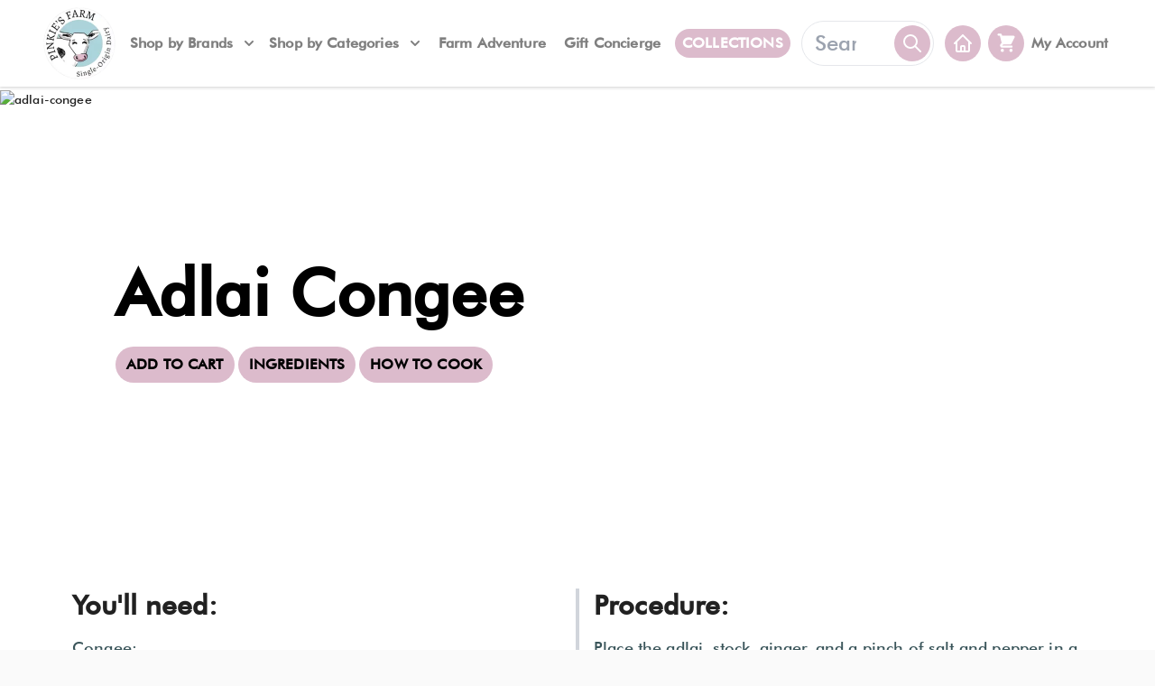

--- FILE ---
content_type: text/html; charset=utf-8
request_url: https://store.pinkiesfarm.com/market-basket/adlai-congee
body_size: 47828
content:
<!DOCTYPE html><html lang="en"><head><meta charSet="utf-8"/><meta name="theme-color" content="#556cd6"/><link rel="stylesheet" data-href="https://fonts.googleapis.com/css?family=Roboto:300,400,500,700&amp;display=swap"/><script type="application/ld+json">{"@context":"https://schema.org","@type":"WebSite","url":"https://store.pinkiesfarm.com","potentialAction":{"@type":"SearchAction","target":{"@type":"EntryPoint","urlTemplate":"https://store.pinkiesfarm.com/products?search={search_term_string}"},"query-input":"required name=search_term_string"}}</script><link rel="preconnect" href="https://fonts.gstatic.com" crossorigin /><meta name="viewport" content="width=device-width"/><meta charSet="utf-8"/><meta name="google-site-verification" content="1eyWQSQTlG4mR3u2ns6br6cjIkxfBp82XO-73-HCWas"/><meta name="description" content="Pinkie&#x27;s Farm Online Store"/><link rel="icon" href="/images/Pinkies-Farm-Logo-450x450-1.png"/><link rel="preload" href="/fonts/futura-medium-bt.ttf" as="font" crossorigin=""/><title>Pinkie&#x27;s Farm - Adlai Congee</title><meta name="next-head-count" content="7"/><link rel="preload" href="/_next/static/css/57c454ac84434b090cca.css" as="style"/><link rel="stylesheet" href="/_next/static/css/57c454ac84434b090cca.css" data-n-g=""/><noscript data-n-css=""></noscript><script defer="" nomodule="" src="/_next/static/chunks/polyfills-381dbb3c33243b4920e6.js"></script><script src="/_next/static/chunks/webpack-544748548ef99f27f51c.js" defer=""></script><script src="/_next/static/chunks/framework-4b3a805b1d49f0b2e90c.js" defer=""></script><script src="/_next/static/chunks/main-15fc2e74cfef6bb6501a.js" defer=""></script><script src="/_next/static/chunks/pages/_app-ad5d409bda348db4c803.js" defer=""></script><script src="/_next/static/chunks/6302-b815b949afe72043a76f.js" defer=""></script><script src="/_next/static/chunks/3328-133327acab060539153e.js" defer=""></script><script src="/_next/static/chunks/7915-e4b15bacf416290df796.js" defer=""></script><script src="/_next/static/chunks/pages/market-basket/%5Bname%5D-aa3aca937f1326a9bfc7.js" defer=""></script><script src="/_next/static/_nQnhTRZ0-bu3XelKElov/_buildManifest.js" defer=""></script><script src="/_next/static/_nQnhTRZ0-bu3XelKElov/_ssgManifest.js" defer=""></script><style id="__jsx-2625568669">#nprogress{pointer-events:none;}#nprogress .bar{background:#ACD2D9;position:fixed;z-index:9999;top:0;left:0;width:100%;height:3px;}#nprogress .peg{display:block;position:absolute;right:0px;width:100px;height:100%;box-shadow:0 0 10px #ACD2D9,0 0 5px #ACD2D9;opacity:1;-webkit-transform:rotate(3deg) translate(0px,-4px);-ms-transform:rotate(3deg) translate(0px,-4px);-webkit-transform:rotate(3deg) translate(0px,-4px);-ms-transform:rotate(3deg) translate(0px,-4px);transform:rotate(3deg) translate(0px,-4px);}#nprogress .spinner{display:block;position:fixed;z-index:1031;top:15px;right:15px;}#nprogress .spinner-icon{width:18px;height:18px;box-sizing:border-box;border:solid 2px transparent;border-top-color:#ACD2D9;border-left-color:#ACD2D9;border-radius:50%;-webkit-animation:nprogresss-spinner 400ms linear infinite;-webkit-animation:nprogress-spinner 400ms linear infinite;animation:nprogress-spinner 400ms linear infinite;}.nprogress-custom-parent{overflow:hidden;position:relative;}.nprogress-custom-parent #nprogress .spinner,.nprogress-custom-parent #nprogress .bar{position:absolute;}@-webkit-keyframes nprogress-spinner{0%{-webkit-transform:rotate(0deg);}100%{-webkit-transform:rotate(360deg);}}@-webkit-keyframes nprogress-spinner{0%{-webkit-transform:rotate(0deg);-ms-transform:rotate(0deg);transform:rotate(0deg);}100%{-webkit-transform:rotate(360deg);-ms-transform:rotate(360deg);transform:rotate(360deg);}}@keyframes nprogress-spinner{0%{-webkit-transform:rotate(0deg);-ms-transform:rotate(0deg);transform:rotate(0deg);}100%{-webkit-transform:rotate(360deg);-ms-transform:rotate(360deg);transform:rotate(360deg);}}</style><style id="jss-server-side">html {
  box-sizing: border-box;
  -webkit-font-smoothing: antialiased;
  -moz-osx-font-smoothing: grayscale;
}
*, *::before, *::after {
  box-sizing: inherit;
}
strong, b {
  font-weight: 700;
}
body {
  color: rgba(0, 0, 0, 0.87);
  margin: 0;
  font-size: 0.875rem;
  font-family: "Roboto", "Helvetica", "Arial", sans-serif;
  font-weight: 400;
  line-height: 1.43;
  letter-spacing: 0.01071em;
  background-color: #fafafa;
}
@media print {
  body {
    background-color: #fff;
  }
}
  body::backdrop {
    background-color: #fafafa;
  }
@keyframes mui-auto-fill {}
@keyframes mui-auto-fill-cancel {}
  .MuiInputBase-root {
    color: rgba(0, 0, 0, 0.87);
    cursor: text;
    display: inline-flex;
    position: relative;
    font-size: 1rem;
    box-sizing: border-box;
    align-items: center;
    font-family: "Roboto", "Helvetica", "Arial", sans-serif;
    font-weight: 400;
    line-height: 1.1876em;
    letter-spacing: 0.00938em;
  }
  .MuiInputBase-root.Mui-disabled {
    color: rgba(0, 0, 0, 0.38);
    cursor: default;
  }
  .MuiInputBase-multiline {
    padding: 6px 0 7px;
  }
  .MuiInputBase-multiline.MuiInputBase-marginDense {
    padding-top: 3px;
  }
  .MuiInputBase-fullWidth {
    width: 100%;
  }
  .MuiInputBase-input {
    font: inherit;
    color: currentColor;
    width: 100%;
    border: 0;
    height: 1.1876em;
    margin: 0;
    display: block;
    padding: 6px 0 7px;
    min-width: 0;
    background: none;
    box-sizing: content-box;
    animation-name: mui-auto-fill-cancel;
    letter-spacing: inherit;
    animation-duration: 10ms;
    -webkit-tap-highlight-color: transparent;
  }
  .MuiInputBase-input::-webkit-input-placeholder {
    color: currentColor;
    opacity: 0.42;
    transition: opacity 200ms cubic-bezier(0.4, 0, 0.2, 1) 0ms;
  }
  .MuiInputBase-input::-moz-placeholder {
    color: currentColor;
    opacity: 0.42;
    transition: opacity 200ms cubic-bezier(0.4, 0, 0.2, 1) 0ms;
  }
  .MuiInputBase-input:-ms-input-placeholder {
    color: currentColor;
    opacity: 0.42;
    transition: opacity 200ms cubic-bezier(0.4, 0, 0.2, 1) 0ms;
  }
  .MuiInputBase-input::-ms-input-placeholder {
    color: currentColor;
    opacity: 0.42;
    transition: opacity 200ms cubic-bezier(0.4, 0, 0.2, 1) 0ms;
  }
  .MuiInputBase-input:focus {
    outline: 0;
  }
  .MuiInputBase-input:invalid {
    box-shadow: none;
  }
  .MuiInputBase-input::-webkit-search-decoration {
    -webkit-appearance: none;
  }
  .MuiInputBase-input.Mui-disabled {
    opacity: 1;
  }
  .MuiInputBase-input:-webkit-autofill {
    animation-name: mui-auto-fill;
    animation-duration: 5000s;
  }
  label[data-shrink=false] + .MuiInputBase-formControl .MuiInputBase-input::-webkit-input-placeholder {
    opacity: 0 !important;
  }
  label[data-shrink=false] + .MuiInputBase-formControl .MuiInputBase-input::-moz-placeholder {
    opacity: 0 !important;
  }
  label[data-shrink=false] + .MuiInputBase-formControl .MuiInputBase-input:-ms-input-placeholder {
    opacity: 0 !important;
  }
  label[data-shrink=false] + .MuiInputBase-formControl .MuiInputBase-input::-ms-input-placeholder {
    opacity: 0 !important;
  }
  label[data-shrink=false] + .MuiInputBase-formControl .MuiInputBase-input:focus::-webkit-input-placeholder {
    opacity: 0.42;
  }
  label[data-shrink=false] + .MuiInputBase-formControl .MuiInputBase-input:focus::-moz-placeholder {
    opacity: 0.42;
  }
  label[data-shrink=false] + .MuiInputBase-formControl .MuiInputBase-input:focus:-ms-input-placeholder {
    opacity: 0.42;
  }
  label[data-shrink=false] + .MuiInputBase-formControl .MuiInputBase-input:focus::-ms-input-placeholder {
    opacity: 0.42;
  }
  .MuiInputBase-inputMarginDense {
    padding-top: 3px;
  }
  .MuiInputBase-inputMultiline {
    height: auto;
    resize: none;
    padding: 0;
  }
  .MuiInputBase-inputTypeSearch {
    -moz-appearance: textfield;
    -webkit-appearance: textfield;
  }
  .MuiFilledInput-root {
    position: relative;
    transition: background-color 200ms cubic-bezier(0.0, 0, 0.2, 1) 0ms;
    background-color: rgba(0, 0, 0, 0.09);
    border-top-left-radius: 4px;
    border-top-right-radius: 4px;
  }
  .MuiFilledInput-root:hover {
    background-color: rgba(0, 0, 0, 0.13);
  }
  .MuiFilledInput-root.Mui-focused {
    background-color: rgba(0, 0, 0, 0.09);
  }
  .MuiFilledInput-root.Mui-disabled {
    background-color: rgba(0, 0, 0, 0.12);
  }
@media (hover: none) {
  .MuiFilledInput-root:hover {
    background-color: rgba(0, 0, 0, 0.09);
  }
}
  .MuiFilledInput-colorSecondary.MuiFilledInput-underline:after {
    border-bottom-color: #f50057;
  }
  .MuiFilledInput-underline:after {
    left: 0;
    right: 0;
    bottom: 0;
    content: "";
    position: absolute;
    transform: scaleX(0);
    transition: transform 200ms cubic-bezier(0.0, 0, 0.2, 1) 0ms;
    border-bottom: 2px solid #3f51b5;
    pointer-events: none;
  }
  .MuiFilledInput-underline.Mui-focused:after {
    transform: scaleX(1);
  }
  .MuiFilledInput-underline.Mui-error:after {
    transform: scaleX(1);
    border-bottom-color: #f44336;
  }
  .MuiFilledInput-underline:before {
    left: 0;
    right: 0;
    bottom: 0;
    content: "\00a0";
    position: absolute;
    transition: border-bottom-color 200ms cubic-bezier(0.4, 0, 0.2, 1) 0ms;
    border-bottom: 1px solid rgba(0, 0, 0, 0.42);
    pointer-events: none;
  }
  .MuiFilledInput-underline:hover:before {
    border-bottom: 1px solid rgba(0, 0, 0, 0.87);
  }
  .MuiFilledInput-underline.Mui-disabled:before {
    border-bottom-style: dotted;
  }
  .MuiFilledInput-adornedStart {
    padding-left: 12px;
  }
  .MuiFilledInput-adornedEnd {
    padding-right: 12px;
  }
  .MuiFilledInput-multiline {
    padding: 27px 12px 10px;
  }
  .MuiFilledInput-multiline.MuiFilledInput-marginDense {
    padding-top: 23px;
    padding-bottom: 6px;
  }
  .MuiFilledInput-input {
    padding: 27px 12px 10px;
  }
  .MuiFilledInput-input:-webkit-autofill {
    border-top-left-radius: inherit;
    border-top-right-radius: inherit;
  }
  .MuiFilledInput-inputMarginDense {
    padding-top: 23px;
    padding-bottom: 6px;
  }
  .MuiFilledInput-inputHiddenLabel {
    padding-top: 18px;
    padding-bottom: 19px;
  }
  .MuiFilledInput-inputHiddenLabel.MuiFilledInput-inputMarginDense {
    padding-top: 10px;
    padding-bottom: 11px;
  }
  .MuiFilledInput-inputMultiline {
    padding: 0;
  }
  .MuiFilledInput-inputAdornedStart {
    padding-left: 0;
  }
  .MuiFilledInput-inputAdornedEnd {
    padding-right: 0;
  }
  .MuiFormLabel-root {
    color: rgba(0, 0, 0, 0.54);
    padding: 0;
    font-size: 1rem;
    font-family: "Roboto", "Helvetica", "Arial", sans-serif;
    font-weight: 400;
    line-height: 1;
    letter-spacing: 0.00938em;
  }
  .MuiFormLabel-root.Mui-focused {
    color: #3f51b5;
  }
  .MuiFormLabel-root.Mui-disabled {
    color: rgba(0, 0, 0, 0.38);
  }
  .MuiFormLabel-root.Mui-error {
    color: #f44336;
  }
  .MuiFormLabel-colorSecondary.Mui-focused {
    color: #f50057;
  }
  .MuiFormLabel-asterisk.Mui-error {
    color: #f44336;
  }
  .MuiInputLabel-root {
    display: block;
    transform-origin: top left;
  }
  .MuiInputLabel-formControl {
    top: 0;
    left: 0;
    position: absolute;
    transform: translate(0, 24px) scale(1);
  }
  .MuiInputLabel-marginDense {
    transform: translate(0, 21px) scale(1);
  }
  .MuiInputLabel-shrink {
    transform: translate(0, 1.5px) scale(0.75);
    transform-origin: top left;
  }
  .MuiInputLabel-animated {
    transition: color 200ms cubic-bezier(0.0, 0, 0.2, 1) 0ms,transform 200ms cubic-bezier(0.0, 0, 0.2, 1) 0ms;
  }
  .MuiInputLabel-filled {
    z-index: 1;
    transform: translate(12px, 20px) scale(1);
    pointer-events: none;
  }
  .MuiInputLabel-filled.MuiInputLabel-marginDense {
    transform: translate(12px, 17px) scale(1);
  }
  .MuiInputLabel-filled.MuiInputLabel-shrink {
    transform: translate(12px, 10px) scale(0.75);
  }
  .MuiInputLabel-filled.MuiInputLabel-shrink.MuiInputLabel-marginDense {
    transform: translate(12px, 7px) scale(0.75);
  }
  .MuiInputLabel-outlined {
    z-index: 1;
    transform: translate(14px, 20px) scale(1);
    pointer-events: none;
  }
  .MuiInputLabel-outlined.MuiInputLabel-marginDense {
    transform: translate(14px, 12px) scale(1);
  }
  .MuiInputLabel-outlined.MuiInputLabel-shrink {
    transform: translate(14px, -6px) scale(0.75);
  }
  .MuiFormControl-root {
    border: 0;
    margin: 0;
    display: inline-flex;
    padding: 0;
    position: relative;
    min-width: 0;
    flex-direction: column;
    vertical-align: top;
  }
  .MuiFormControl-marginNormal {
    margin-top: 16px;
    margin-bottom: 8px;
  }
  .MuiFormControl-marginDense {
    margin-top: 8px;
    margin-bottom: 4px;
  }
  .MuiFormControl-fullWidth {
    width: 100%;
  }

  .jss1 {
    border: 1px solid #e2e2e1;
    overflow: hidden;
    font-size: 0.875rem;
    transition: border-color 300ms cubic-bezier(0.4, 0, 0.2, 1) 0ms,box-shadow 300ms cubic-bezier(0.4, 0, 0.2, 1) 0ms;
    line-height: 1.25rem;
    border-radius: 4px;
    background-color: #fcfcfb;
    + .-mui-form-helper-text-root: [object Object];
  }
  .jss1.Mui-error {
    border: 1px solid red;
  }
  .jss1:hover {
    background-color: #fff;
  }
  .jss1.jss2 {
    box-shadow: none;
    border-color: #acd2d9;
    background-color: #fff;
  }
  .jss3 {
    margin: 0;
    padding-top: 0.5rem;
  }
  .jss5 {
    margin-bottom: 0.5rem;
  }</style><style data-href="https://fonts.googleapis.com/css?family=Roboto:300,400,500,700&display=swap">@font-face{font-family:'Roboto';font-style:normal;font-weight:300;font-display:swap;src:url(https://fonts.gstatic.com/s/roboto/v32/KFOlCnqEu92Fr1MmSU5fBBc-.woff) format('woff')}@font-face{font-family:'Roboto';font-style:normal;font-weight:400;font-display:swap;src:url(https://fonts.gstatic.com/s/roboto/v32/KFOmCnqEu92Fr1Mu4mxM.woff) format('woff')}@font-face{font-family:'Roboto';font-style:normal;font-weight:500;font-display:swap;src:url(https://fonts.gstatic.com/s/roboto/v32/KFOlCnqEu92Fr1MmEU9fBBc-.woff) format('woff')}@font-face{font-family:'Roboto';font-style:normal;font-weight:700;font-display:swap;src:url(https://fonts.gstatic.com/s/roboto/v32/KFOlCnqEu92Fr1MmWUlfBBc-.woff) format('woff')}@font-face{font-family:'Roboto';font-style:normal;font-weight:300;font-display:swap;src:url(https://fonts.gstatic.com/s/roboto/v32/KFOlCnqEu92Fr1MmSU5fCRc4AMP6lbBP.woff2) format('woff2');unicode-range:U+0460-052F,U+1C80-1C8A,U+20B4,U+2DE0-2DFF,U+A640-A69F,U+FE2E-FE2F}@font-face{font-family:'Roboto';font-style:normal;font-weight:300;font-display:swap;src:url(https://fonts.gstatic.com/s/roboto/v32/KFOlCnqEu92Fr1MmSU5fABc4AMP6lbBP.woff2) format('woff2');unicode-range:U+0301,U+0400-045F,U+0490-0491,U+04B0-04B1,U+2116}@font-face{font-family:'Roboto';font-style:normal;font-weight:300;font-display:swap;src:url(https://fonts.gstatic.com/s/roboto/v32/KFOlCnqEu92Fr1MmSU5fCBc4AMP6lbBP.woff2) format('woff2');unicode-range:U+1F00-1FFF}@font-face{font-family:'Roboto';font-style:normal;font-weight:300;font-display:swap;src:url(https://fonts.gstatic.com/s/roboto/v32/KFOlCnqEu92Fr1MmSU5fBxc4AMP6lbBP.woff2) format('woff2');unicode-range:U+0370-0377,U+037A-037F,U+0384-038A,U+038C,U+038E-03A1,U+03A3-03FF}@font-face{font-family:'Roboto';font-style:normal;font-weight:300;font-display:swap;src:url(https://fonts.gstatic.com/s/roboto/v32/KFOlCnqEu92Fr1MmSU5fCxc4AMP6lbBP.woff2) format('woff2');unicode-range:U+0102-0103,U+0110-0111,U+0128-0129,U+0168-0169,U+01A0-01A1,U+01AF-01B0,U+0300-0301,U+0303-0304,U+0308-0309,U+0323,U+0329,U+1EA0-1EF9,U+20AB}@font-face{font-family:'Roboto';font-style:normal;font-weight:300;font-display:swap;src:url(https://fonts.gstatic.com/s/roboto/v32/KFOlCnqEu92Fr1MmSU5fChc4AMP6lbBP.woff2) format('woff2');unicode-range:U+0100-02BA,U+02BD-02C5,U+02C7-02CC,U+02CE-02D7,U+02DD-02FF,U+0304,U+0308,U+0329,U+1D00-1DBF,U+1E00-1E9F,U+1EF2-1EFF,U+2020,U+20A0-20AB,U+20AD-20C0,U+2113,U+2C60-2C7F,U+A720-A7FF}@font-face{font-family:'Roboto';font-style:normal;font-weight:300;font-display:swap;src:url(https://fonts.gstatic.com/s/roboto/v32/KFOlCnqEu92Fr1MmSU5fBBc4AMP6lQ.woff2) format('woff2');unicode-range:U+0000-00FF,U+0131,U+0152-0153,U+02BB-02BC,U+02C6,U+02DA,U+02DC,U+0304,U+0308,U+0329,U+2000-206F,U+20AC,U+2122,U+2191,U+2193,U+2212,U+2215,U+FEFF,U+FFFD}@font-face{font-family:'Roboto';font-style:normal;font-weight:400;font-display:swap;src:url(https://fonts.gstatic.com/s/roboto/v32/KFOmCnqEu92Fr1Mu72xKKTU1Kvnz.woff2) format('woff2');unicode-range:U+0460-052F,U+1C80-1C8A,U+20B4,U+2DE0-2DFF,U+A640-A69F,U+FE2E-FE2F}@font-face{font-family:'Roboto';font-style:normal;font-weight:400;font-display:swap;src:url(https://fonts.gstatic.com/s/roboto/v32/KFOmCnqEu92Fr1Mu5mxKKTU1Kvnz.woff2) format('woff2');unicode-range:U+0301,U+0400-045F,U+0490-0491,U+04B0-04B1,U+2116}@font-face{font-family:'Roboto';font-style:normal;font-weight:400;font-display:swap;src:url(https://fonts.gstatic.com/s/roboto/v32/KFOmCnqEu92Fr1Mu7mxKKTU1Kvnz.woff2) format('woff2');unicode-range:U+1F00-1FFF}@font-face{font-family:'Roboto';font-style:normal;font-weight:400;font-display:swap;src:url(https://fonts.gstatic.com/s/roboto/v32/KFOmCnqEu92Fr1Mu4WxKKTU1Kvnz.woff2) format('woff2');unicode-range:U+0370-0377,U+037A-037F,U+0384-038A,U+038C,U+038E-03A1,U+03A3-03FF}@font-face{font-family:'Roboto';font-style:normal;font-weight:400;font-display:swap;src:url(https://fonts.gstatic.com/s/roboto/v32/KFOmCnqEu92Fr1Mu7WxKKTU1Kvnz.woff2) format('woff2');unicode-range:U+0102-0103,U+0110-0111,U+0128-0129,U+0168-0169,U+01A0-01A1,U+01AF-01B0,U+0300-0301,U+0303-0304,U+0308-0309,U+0323,U+0329,U+1EA0-1EF9,U+20AB}@font-face{font-family:'Roboto';font-style:normal;font-weight:400;font-display:swap;src:url(https://fonts.gstatic.com/s/roboto/v32/KFOmCnqEu92Fr1Mu7GxKKTU1Kvnz.woff2) format('woff2');unicode-range:U+0100-02BA,U+02BD-02C5,U+02C7-02CC,U+02CE-02D7,U+02DD-02FF,U+0304,U+0308,U+0329,U+1D00-1DBF,U+1E00-1E9F,U+1EF2-1EFF,U+2020,U+20A0-20AB,U+20AD-20C0,U+2113,U+2C60-2C7F,U+A720-A7FF}@font-face{font-family:'Roboto';font-style:normal;font-weight:400;font-display:swap;src:url(https://fonts.gstatic.com/s/roboto/v32/KFOmCnqEu92Fr1Mu4mxKKTU1Kg.woff2) format('woff2');unicode-range:U+0000-00FF,U+0131,U+0152-0153,U+02BB-02BC,U+02C6,U+02DA,U+02DC,U+0304,U+0308,U+0329,U+2000-206F,U+20AC,U+2122,U+2191,U+2193,U+2212,U+2215,U+FEFF,U+FFFD}@font-face{font-family:'Roboto';font-style:normal;font-weight:500;font-display:swap;src:url(https://fonts.gstatic.com/s/roboto/v32/KFOlCnqEu92Fr1MmEU9fCRc4AMP6lbBP.woff2) format('woff2');unicode-range:U+0460-052F,U+1C80-1C8A,U+20B4,U+2DE0-2DFF,U+A640-A69F,U+FE2E-FE2F}@font-face{font-family:'Roboto';font-style:normal;font-weight:500;font-display:swap;src:url(https://fonts.gstatic.com/s/roboto/v32/KFOlCnqEu92Fr1MmEU9fABc4AMP6lbBP.woff2) format('woff2');unicode-range:U+0301,U+0400-045F,U+0490-0491,U+04B0-04B1,U+2116}@font-face{font-family:'Roboto';font-style:normal;font-weight:500;font-display:swap;src:url(https://fonts.gstatic.com/s/roboto/v32/KFOlCnqEu92Fr1MmEU9fCBc4AMP6lbBP.woff2) format('woff2');unicode-range:U+1F00-1FFF}@font-face{font-family:'Roboto';font-style:normal;font-weight:500;font-display:swap;src:url(https://fonts.gstatic.com/s/roboto/v32/KFOlCnqEu92Fr1MmEU9fBxc4AMP6lbBP.woff2) format('woff2');unicode-range:U+0370-0377,U+037A-037F,U+0384-038A,U+038C,U+038E-03A1,U+03A3-03FF}@font-face{font-family:'Roboto';font-style:normal;font-weight:500;font-display:swap;src:url(https://fonts.gstatic.com/s/roboto/v32/KFOlCnqEu92Fr1MmEU9fCxc4AMP6lbBP.woff2) format('woff2');unicode-range:U+0102-0103,U+0110-0111,U+0128-0129,U+0168-0169,U+01A0-01A1,U+01AF-01B0,U+0300-0301,U+0303-0304,U+0308-0309,U+0323,U+0329,U+1EA0-1EF9,U+20AB}@font-face{font-family:'Roboto';font-style:normal;font-weight:500;font-display:swap;src:url(https://fonts.gstatic.com/s/roboto/v32/KFOlCnqEu92Fr1MmEU9fChc4AMP6lbBP.woff2) format('woff2');unicode-range:U+0100-02BA,U+02BD-02C5,U+02C7-02CC,U+02CE-02D7,U+02DD-02FF,U+0304,U+0308,U+0329,U+1D00-1DBF,U+1E00-1E9F,U+1EF2-1EFF,U+2020,U+20A0-20AB,U+20AD-20C0,U+2113,U+2C60-2C7F,U+A720-A7FF}@font-face{font-family:'Roboto';font-style:normal;font-weight:500;font-display:swap;src:url(https://fonts.gstatic.com/s/roboto/v32/KFOlCnqEu92Fr1MmEU9fBBc4AMP6lQ.woff2) format('woff2');unicode-range:U+0000-00FF,U+0131,U+0152-0153,U+02BB-02BC,U+02C6,U+02DA,U+02DC,U+0304,U+0308,U+0329,U+2000-206F,U+20AC,U+2122,U+2191,U+2193,U+2212,U+2215,U+FEFF,U+FFFD}@font-face{font-family:'Roboto';font-style:normal;font-weight:700;font-display:swap;src:url(https://fonts.gstatic.com/s/roboto/v32/KFOlCnqEu92Fr1MmWUlfCRc4AMP6lbBP.woff2) format('woff2');unicode-range:U+0460-052F,U+1C80-1C8A,U+20B4,U+2DE0-2DFF,U+A640-A69F,U+FE2E-FE2F}@font-face{font-family:'Roboto';font-style:normal;font-weight:700;font-display:swap;src:url(https://fonts.gstatic.com/s/roboto/v32/KFOlCnqEu92Fr1MmWUlfABc4AMP6lbBP.woff2) format('woff2');unicode-range:U+0301,U+0400-045F,U+0490-0491,U+04B0-04B1,U+2116}@font-face{font-family:'Roboto';font-style:normal;font-weight:700;font-display:swap;src:url(https://fonts.gstatic.com/s/roboto/v32/KFOlCnqEu92Fr1MmWUlfCBc4AMP6lbBP.woff2) format('woff2');unicode-range:U+1F00-1FFF}@font-face{font-family:'Roboto';font-style:normal;font-weight:700;font-display:swap;src:url(https://fonts.gstatic.com/s/roboto/v32/KFOlCnqEu92Fr1MmWUlfBxc4AMP6lbBP.woff2) format('woff2');unicode-range:U+0370-0377,U+037A-037F,U+0384-038A,U+038C,U+038E-03A1,U+03A3-03FF}@font-face{font-family:'Roboto';font-style:normal;font-weight:700;font-display:swap;src:url(https://fonts.gstatic.com/s/roboto/v32/KFOlCnqEu92Fr1MmWUlfCxc4AMP6lbBP.woff2) format('woff2');unicode-range:U+0102-0103,U+0110-0111,U+0128-0129,U+0168-0169,U+01A0-01A1,U+01AF-01B0,U+0300-0301,U+0303-0304,U+0308-0309,U+0323,U+0329,U+1EA0-1EF9,U+20AB}@font-face{font-family:'Roboto';font-style:normal;font-weight:700;font-display:swap;src:url(https://fonts.gstatic.com/s/roboto/v32/KFOlCnqEu92Fr1MmWUlfChc4AMP6lbBP.woff2) format('woff2');unicode-range:U+0100-02BA,U+02BD-02C5,U+02C7-02CC,U+02CE-02D7,U+02DD-02FF,U+0304,U+0308,U+0329,U+1D00-1DBF,U+1E00-1E9F,U+1EF2-1EFF,U+2020,U+20A0-20AB,U+20AD-20C0,U+2113,U+2C60-2C7F,U+A720-A7FF}@font-face{font-family:'Roboto';font-style:normal;font-weight:700;font-display:swap;src:url(https://fonts.gstatic.com/s/roboto/v32/KFOlCnqEu92Fr1MmWUlfBBc4AMP6lQ.woff2) format('woff2');unicode-range:U+0000-00FF,U+0131,U+0152-0153,U+02BB-02BC,U+02C6,U+02DA,U+02DC,U+0304,U+0308,U+0329,U+2000-206F,U+20AC,U+2122,U+2191,U+2193,U+2212,U+2215,U+FEFF,U+FFFD}</style></head><body><div id="__next"><div class="theme-font "><nav class="fixed fixed w-full top-0 bg-white shadow px-4 py-2 mb-2 z-50"><div class="max-w-screen-2xl mx-auto px-2 sm:px-6 lg:px-8"><div class="flex items-center justify-between h-20"><div class="absolute inset-y-0 left-0 flex items-center md:hidden"><button class="inline-flex items-center justify-center p-2 rounded-md text-gray-600 hover:text-gray-900 hover:bg-gray-200 focus:outline-none focus:ring-2 focus:ring-inset focus:ring-white"><span class="sr-only">Open main menu</span><svg xmlns="http://www.w3.org/2000/svg" fill="none" viewBox="0 0 24 24" stroke-width="2" stroke="currentColor" aria-hidden="true" class="block h-6 w-6"><path stroke-linecap="round" stroke-linejoin="round" d="M4 6h16M4 12h16M4 18h16"></path></svg></button></div><div class="sm:flex sm:ml-0 ml-14 flex-1 items-center justify-center md:items-stretch md:justify-start"><div class="flex-shrink-0 flex items-center"><a href="/"><div class="block sm:hidden sm:w-56 xs:w-48 w-40"><div style="display:block;overflow:hidden;position:relative;box-sizing:border-box;margin:0"><div style="display:block;box-sizing:border-box;padding-top:100%"></div><noscript><img alt="Pinkies farm logo" sizes="100vw" srcSet="/_next/image?url=%2Fimages%2Fpinkies-farm-logo-rectangle.webp&amp;w=640&amp;q=75 640w, /_next/image?url=%2Fimages%2Fpinkies-farm-logo-rectangle.webp&amp;w=750&amp;q=75 750w, /_next/image?url=%2Fimages%2Fpinkies-farm-logo-rectangle.webp&amp;w=828&amp;q=75 828w, /_next/image?url=%2Fimages%2Fpinkies-farm-logo-rectangle.webp&amp;w=1080&amp;q=75 1080w, /_next/image?url=%2Fimages%2Fpinkies-farm-logo-rectangle.webp&amp;w=1200&amp;q=75 1200w, /_next/image?url=%2Fimages%2Fpinkies-farm-logo-rectangle.webp&amp;w=1920&amp;q=75 1920w, /_next/image?url=%2Fimages%2Fpinkies-farm-logo-rectangle.webp&amp;w=2048&amp;q=75 2048w, /_next/image?url=%2Fimages%2Fpinkies-farm-logo-rectangle.webp&amp;w=3840&amp;q=75 3840w" src="/_next/image?url=%2Fimages%2Fpinkies-farm-logo-rectangle.webp&amp;w=3840&amp;q=75" decoding="async" style="position:absolute;top:0;left:0;bottom:0;right:0;box-sizing:border-box;padding:0;border:none;margin:auto;display:block;width:0;height:0;min-width:100%;max-width:100%;min-height:100%;max-height:100%;object-fit:contain"/></noscript><img alt="Pinkies farm logo" src="[data-uri]" decoding="async" style="position:absolute;top:0;left:0;bottom:0;right:0;box-sizing:border-box;padding:0;border:none;margin:auto;display:block;width:0;height:0;min-width:100%;max-width:100%;min-height:100%;max-height:100%;object-fit:contain"/></div></div><div class="hidden sm:block w-20"><div style="display:block;overflow:hidden;position:relative;box-sizing:border-box;margin:0"><div style="display:block;box-sizing:border-box;padding-top:100%"></div><noscript><img alt="Pinkies farm logo" sizes="100vw" srcSet="/_next/image?url=%2Fimages%2FPinkies-Farm-Logo-160x160.webp&amp;w=640&amp;q=75 640w, /_next/image?url=%2Fimages%2FPinkies-Farm-Logo-160x160.webp&amp;w=750&amp;q=75 750w, /_next/image?url=%2Fimages%2FPinkies-Farm-Logo-160x160.webp&amp;w=828&amp;q=75 828w, /_next/image?url=%2Fimages%2FPinkies-Farm-Logo-160x160.webp&amp;w=1080&amp;q=75 1080w, /_next/image?url=%2Fimages%2FPinkies-Farm-Logo-160x160.webp&amp;w=1200&amp;q=75 1200w, /_next/image?url=%2Fimages%2FPinkies-Farm-Logo-160x160.webp&amp;w=1920&amp;q=75 1920w, /_next/image?url=%2Fimages%2FPinkies-Farm-Logo-160x160.webp&amp;w=2048&amp;q=75 2048w, /_next/image?url=%2Fimages%2FPinkies-Farm-Logo-160x160.webp&amp;w=3840&amp;q=75 3840w" src="/_next/image?url=%2Fimages%2FPinkies-Farm-Logo-160x160.webp&amp;w=3840&amp;q=75" decoding="async" style="position:absolute;top:0;left:0;bottom:0;right:0;box-sizing:border-box;padding:0;border:none;margin:auto;display:block;width:0;height:0;min-width:100%;max-width:100%;min-height:100%;max-height:100%"/></noscript><img alt="Pinkies farm logo" src="[data-uri]" decoding="async" style="position:absolute;top:0;left:0;bottom:0;right:0;box-sizing:border-box;padding:0;border:none;margin:auto;display:block;width:0;height:0;min-width:100%;max-width:100%;min-height:100%;max-height:100%"/></div></div></a></div><div class="md:block hidden sm:ml-4 flex-1"><div class="flex lg:space-x-3 md:space-x-2 h-full items-center lg:text-base md:text-sm"><div class="group inline-block relative cursor-pointer" href="/brands"><a class="flex flex-row items-center group-hover:text-pk-color-blue w-full whitespace-nowrap focus:outline-none"><span class="nav-font-color  nav-font-weight">Shop by Brands</span><svg xmlns="http://www.w3.org/2000/svg" viewBox="0 0 20 20" fill="currentColor" aria-hidden="true" class="nav-font-color w-5 h-5 lg:ml-2 ml-1"><path fill-rule="evenodd" d="M5.293 7.293a1 1 0 011.414 0L10 10.586l3.293-3.293a1 1 0 111.414 1.414l-4 4a1 1 0 01-1.414 0l-4-4a1 1 0 010-1.414z" clip-rule="evenodd"></path></svg></a><ul class="absolute -space-y-px hidden nav-font-color nav-font-weight min-w-min rounded bg-white group-hover:block"></ul></div><div class="group inline-block cursor-pointer" href="/products"><a class="flex flex-row items-center group-hover:text-pk-color-blue w-full whitespace-nowrap focus:outline-none"><span class="nav-font-color  nav-font-weight ">Shop by Categories</span><svg xmlns="http://www.w3.org/2000/svg" viewBox="0 0 20 20" fill="currentColor" aria-hidden="true" class="nav-font-color w-5 h-5 lg:ml-2 ml-1"><path fill-rule="evenodd" d="M5.293 7.293a1 1 0 011.414 0L10 10.586l3.293-3.293a1 1 0 111.414 1.414l-4 4a1 1 0 01-1.414 0l-4-4a1 1 0 010-1.414z" clip-rule="evenodd"></path></svg></a><div class="absolute left-0 hidden w-full pt-34 group-hover:block nav-font-weight"><div class="nav-cat absolute border border-gray-200 left-0 min-h-121 z-10 sm:px-10 px-4 sm:py-5 py-2 w-full bg-white"><div class="lg:columns-3 md:columns-3 sm:columns-2 columns-1"><div class="grid grid-cols-1 break-inside-avoid"><a class="capitalize nav-font-color-hf hover:text-pk-color-dark-blue hover:bg-pk-bg-blue py-1 px-4 block font-bold text-lg whitespace-nowrap" href="/products">All Products</a></div><div class="grid grid-cols-1 break-inside-avoid"><a class="capitalize nav-font-color-hf hover:text-pk-color-dark-blue hover:bg-pk-bg-blue py-1 px-4 block font-bold text-lg whitespace-nowrap" href="/recipes">RECIPES</a></div></div></div></div></div><a class=" nav-font-color  nav-font-weight whitespace-nowrap lg:px-1 md:px-0 py-2 rounded-md" href="/farm-adventure">Farm Adventure</a><a class=" nav-font-color  nav-font-weight whitespace-nowrap lg:px-1 md:px-0 py-2 rounded-md" href="/gift-concierge">Gift Concierge</a><a class=" text-white  nav-font-weight whitespace-nowrap px-2 py-1 mx-1 rounded-full  pk-bg-pink hover:bg-red-300 hover:text-gray-900 focus:outline-none" href="/collections">COLLECTIONS</a><div class="relative flex flex-grow"><input type="search" placeholder="Search..." class="w-full text-grey-800 transition rounded-full border border-gray-200 focus:outline-none py-2 pl-3.5 pr-16 appearance-none leading-normal text-xl lg:text-2xl"/><div class="absolute top-0 right-1"><button class="pk-bg-pink hover:bg-red-300 text-white mt-1-1 py-2 px-2 rounded-full"><svg xmlns="http://www.w3.org/2000/svg" fill="none" viewBox="0 0 24 24" stroke-width="2" stroke="currentColor" aria-hidden="true" class="h-6 w-6 text-white"><path stroke-linecap="round" stroke-linejoin="round" d="M21 21l-6-6m2-5a7 7 0 11-14 0 7 7 0 0114 0z"></path></svg></button></div></div></div></div></div><div class="absolute inset-y-0 right-0 flex items-center md:static md:inset-auto md:ml-2 lg:text-base md:text-sm"><a class="p-2 mx-1 rounded-full text-gray-500 pk-bg-pink hover:bg-red-300 hover:text-gray-900 focus:outline-none" href="/"><svg xmlns="http://www.w3.org/2000/svg" fill="none" viewBox="0 0 24 24" stroke-width="2" stroke="currentColor" aria-hidden="true" class="h-6 w-6 text-white"><path stroke-linecap="round" stroke-linejoin="round" d="M3 12l2-2m0 0l7-7 7 7M5 10v10a1 1 0 001 1h3m10-11l2 2m-2-2v10a1 1 0 01-1 1h-3m-6 0a1 1 0 001-1v-4a1 1 0 011-1h2a1 1 0 011 1v4a1 1 0 001 1m-6 0h6"></path></svg></a><div class="relative"><button class="
                                    text-opacity-90
                                    btnCart p-2 mx-1 rounded-full text-gray-500 pk-bg-pink hover:bg-red-300 hover:text-gray-900 focus:outline-none" id="headlessui-popover-button-undefined" type="button" aria-expanded="false"><svg xmlns="http://www.w3.org/2000/svg" viewBox="0 0 20 20" fill="currentColor" aria-hidden="true" class="h-6 w-6 text-white"><path d="M3 1a1 1 0 000 2h1.22l.305 1.222a.997.997 0 00.01.042l1.358 5.43-.893.892C3.74 11.846 4.632 14 6.414 14H15a1 1 0 000-2H6.414l1-1H14a1 1 0 00.894-.553l3-6A1 1 0 0017 3H6.28l-.31-1.243A1 1 0 005 1H3zM16 16.5a1.5 1.5 0 11-3 0 1.5 1.5 0 013 0zM6.5 18a1.5 1.5 0 100-3 1.5 1.5 0 000 3z"></path></svg></button></div><div class="md:block hidden lg:text-base md:text-sm"><a class=" nav-font-color  nav-font-weight whitespace-nowrap lg:px-1 md:px-0 py-2 rounded-md" href="/account/login">My Account</a></div><div class="md:hidden block p-2"><a class=" nav-font-color  p-2 mx-1 rounded-full text-gray-500 hover:text-gray-900 focus:outline-none" href="/account/login"><svg xmlns="http://www.w3.org/2000/svg" viewBox="0 0 20 20" fill="currentColor" aria-hidden="true" class="nav-font-color w-6 h-6"><path fill-rule="evenodd" d="M10 9a3 3 0 100-6 3 3 0 000 6zm-7 9a7 7 0 1114 0H3z" clip-rule="evenodd"></path></svg></a></div></div></div></div></nav><div class="sm:hidden relative sm:fixed relative sm:mt-2 mt-24 w-full bg-white shadow-xl z-30" id="search-content"><div class="relative mx-auto py-2 text-pk-color-dark-blue max-w-screen-2xl lg:px-12 md:px-5 sm:px-1 px-0"><div class="absolute top-5 xl:left-15 lg:left-12 md:left-9 sm:right-6 left-3 w-5"><svg xmlns="http://www.w3.org/2000/svg" fill="none" viewBox="0 0 24 24" stroke-width="2" stroke="currentColor" aria-hidden="true" class="h-6 w-6 text-gray-400"><path stroke-linecap="round" stroke-linejoin="round" d="M21 21l-6-6m2-5a7 7 0 11-14 0 7 7 0 0114 0z"></path></svg></div><input type="search" placeholder="Search..." class="w-full text-grey-800 transition focus:outline-none focus:border-transparent py-2 pl-11 pr-24 appearance-none leading-normal text-xl lg:text-2xl"/><div class="absolute top-3 xl:right-15 lg:right-12 md:right-9 sm:right-6 right-3"><button class="pk-bg-pink hover:bg-red-300 text-white mt-1 py-2 px-4 rounded">Search</button></div></div></div><main><div class="max-w-full mx-auto sm:mt-21 -mt-2 pt-3"><div class="grid grid-cols-1 max-w-full bg-white"><div class="grid gap-2 grid-cols-1 p-0"><div class="relative min-w-full"><div class="embla__slide__inner md:h-120 sm:h-110  h-100 flex"><div class="absolute top-0 left-0 sm:w-1/2 w-full  h-full flex justify-center grid grid-cols-1 z-10"><div class="flex flex-col justify-center relative w-full lg:pl-32 md:pl-20 sm:pl-10 pl-5"><span class="text-black sm:block hidden md:text-7xl sm:text-6xl text-4xl font-bold  text-shadow-white">Adlai Congee</span><span class="text-black sm:block hidden md:text-xl sm:text-lg text-base font-light text-black text-shadow-white"></span><span class="text-black sm:hidden block md:text-7xl sm:text-6xl text-4xl font-bold  text-shadow-white">Adlai Congee</span><span class="text-black sm:hidden block md:text-xl sm:text-lg text-base font-light text-black text-shadow-white"></span><div class="inline-block flex sm:flex-row flex-col mt-6 sm:space-x-1 sm:space-y-0 space-y-2"><a class="sm:text-base text-center text-xs font-bold bg-pk-bg-pink hover:bg-red-300 text-black py-2 px-3 rounded-full whitespace-nowrap" href="/products/market-basket/adlai-congee">ADD TO CART</a><a href="#ingredients" class="sm:text-base text-center text-xs font-bold bg-pk-bg-pink hover:bg-red-300 text-black py-2 px-3 rounded-full whitespace-nowrap">INGREDIENTS</a><a href="#prodcedure" class="sm:text-base text-center text-xs font-bold bg-pk-bg-pink hover:bg-red-300 text-black py-2 px-3 rounded-full whitespace-nowrap">HOW TO COOK</a></div></div></div><img class="embla__slide__img object-cover sm:block hidden sm:opacity-100 opacity-90" src="https://drive.google.com/thumbnail?sz=w1000&amp;id=1glgJFI_2G6VDueEHXNZRMciNIECbpjq0" alt="adlai-congee"/><img class="embla__slide__img object-cover sm:hidden block sm:opacity-100 opacity-90" src="https://drive.google.com/thumbnail?sz=w1000&amp;id=16jTiI5HTwBJpUtVc5TGxjYvHMCW6Jt5_" alt="adlai-congee"/></div></div></div><div class="relative grid gap-px grid-cols-1 lg:px-16 md:px-10 sm:px-6 px-4 py-10"><div class="gap-1 sm:grid-cols-2 grid grid-cols-1 bg-gray-300"><div class="bg-white sm:px-4 px-1"><div class="bg-white mb-2"><h1 class="md:text-3xl sm:text-2xl text-lg font-extrabold mb-4" id="ingredients">You&#x27;ll need:</h1></div><div class="block text-black focus:border-none focus:outline-none resize-none text-lg pk-color-dark-blue w-full h-full"><p>Congee:<br />1/4 cups of Pinkie&rsquo;s Farm Adlai grain<br />2 cups vegetable stock (this is one pack of our stock&hellip;you can also choose chicken stock depending on your taste)<br />1 carrots (Cut in cubes)<br />1/2 cup dried Shiitake mushrooms<br />1/2 cup Old Swiss Inn Hungarian sausage (You can use your choice of sausage: Schublig, Veal, or Hungarian)<br />1 small knob of ginger<br />Salt and pepper, to taste</p>
<p>Toppings:<br />1 fresh eggs<br />Mesquite bacon<br />Chopped green onions<br />Crispy fried garlic<br />Chili oil</p></div></div><div class="bg-white sm:px-4 px-1"><div class="bg-white mb-2"><h1 class="md:text-3xl sm:text-2xl text-lg font-extrabold mb-4" id="prodcedure">Procedure:</h1></div><div class="block text-black focus:border-none focus:outline-none resize-none text-lg pk-color-dark-blue w-full h-full"><p>Place the adlai, stock, ginger, and a pinch of salt and pepper in a pot over medium heat. In a large bowl, soak the dried mushrooms in 4 cups of warm water then set aside. Once it boils lower the heat and simmer, add the mushrooms, sausages, carrots, and stir occasionally, for another 30 mins. Continue to simmer for 15 mins,Taste and adjust seasoning with salt. If your congee looks too dry, add some liquid (water is fine if you don&rsquo;t have any more stock). If it is too runny just keep simmering until it reaches the consistency you like. Once it&rsquo;s done you can now serve with your choice of toppings!</p></div></div></div></div></div></div></main><div class="theme-font bg-white"><div class="py-3 mb-4 w-full" style="background-color:#ACD2D9"></div><div class="max-w-full px-4 sm:px-6 text-gray-800 sm:grid lg:grid-cols-5 md:grid-cols-4 sm:grid-cols-3 mx-auto"><div class="lg:p-5 md:p-2 sm:p-5 p-5"><div class="text-xl uppercase text-gray-900 font-extrabold">ABOUT US</div><a class="my-3 block text-gray-900 hover:text-red-300" href="/track-order">Track Order</a><a class="my-3 block text-gray-900 hover:text-red-300" href="/faq">FAQ</a><a class="my-3 block text-gray-900 hover:text-red-300" href="/contact">Contact Us</a></div><div class="lg:p-5 md:p-2 sm:p-5 p-5"><div class="text-xl uppercase text-gray-900 font-extrabold">JOIN US!</div><label class="my-3 block font-bold">Subscribe to receive updates, access to exclusive deals, and more.</label><form><div class="MuiFormControl-root MuiTextField-root jss5 w-full text-sm mb-2 MuiFormControl-fullWidth"><label class="MuiFormLabel-root MuiInputLabel-root MuiInputLabel-formControl MuiInputLabel-animated MuiInputLabel-marginDense MuiInputLabel-filled" data-shrink="false">Email</label><div class="MuiInputBase-root MuiFilledInput-root jss1 MuiInputBase-fullWidth MuiInputBase-formControl MuiInputBase-marginDense MuiFilledInput-marginDense"><input type="email" aria-invalid="false" name="email" value="" class="MuiInputBase-input MuiFilledInput-input MuiInputBase-inputMarginDense MuiFilledInput-inputMarginDense"/></div></div><button class="pk-bg-pink hover:bg-red-300 text-white w-full mt-1 py-2 px-4 rounded-full font-bold tracking-wider uppercase" type="submit">Subscribe</button></form></div><div class="lg:p-5 md:p-2 sm:p-5 p-5"><div class="text-xl uppercase text-gray-900 font-extrabold">FOLLOW US AT</div><a class="my-5 flex whitespace-nowrap text-gray-800 hover:text-red-300" rel="noopener noreferrer" target="_blank" href="https://www.facebook.com/pinkiesfarm"><svg xmlns="http://www.w3.org/2000/svg" width="24" height="24" fill="currentColor" class="block" viewBox="0 0 16 16"><path d="M16 8.049c0-4.446-3.582-8.05-8-8.05C3.58 0-.002 3.603-.002 8.05c0 4.017 2.926 7.347 6.75 7.951v-5.625h-2.03V8.05H6.75V6.275c0-2.017 1.195-3.131 3.022-3.131.876 0 1.791.157 1.791.157v1.98h-1.009c-.993 0-1.303.621-1.303 1.258v1.51h2.218l-.354 2.326H9.25V16c3.824-.604 6.75-3.934 6.75-7.951z"></path></svg><span class="ml-1 text-black hover:text-red-300">Pinkie&#x27;s Farm - Store</span></a><a class="my-5 flex whitespace-nowrap text-gray-800 hover:text-red-300" rel="noopener noreferrer" target="_blank" href="https://www.twitter.com/pinkiesfarm"><svg xmlns="http://www.w3.org/2000/svg" width="24" height="24" fill="currentColor" class="block" viewBox="0 0 16 16"><path d="M5.026 15c6.038 0 9.341-5.003 9.341-9.334 0-.14 0-.282-.006-.422A6.685 6.685 0 0 0 16 3.542a6.658 6.658 0 0 1-1.889.518 3.301 3.301 0 0 0 1.447-1.817 6.533 6.533 0 0 1-2.087.793A3.286 3.286 0 0 0 7.875 6.03a9.325 9.325 0 0 1-6.767-3.429 3.289 3.289 0 0 0 1.018 4.382A3.323 3.323 0 0 1 .64 6.575v.045a3.288 3.288 0 0 0 2.632 3.218 3.203 3.203 0 0 1-.865.115 3.23 3.23 0 0 1-.614-.057 3.283 3.283 0 0 0 3.067 2.277A6.588 6.588 0 0 1 .78 13.58a6.32 6.32 0 0 1-.78-.045A9.344 9.344 0 0 0 5.026 15z"></path></svg><span class="ml-1 text-black hover:text-red-300">Pinkie&#x27;s Farm</span></a><a class="my-5 flex whitespace-nowrap text-gray-800 hover:text-red-300" rel="noopener noreferrer" target="_blank" href="https://www.instagram.com/pinkiesfarm"><svg xmlns="http://www.w3.org/2000/svg" width="24" height="24" fill="currentColor" class="block" viewBox="0 0 16 16"><path d="M8 0C5.829 0 5.556.01 4.703.048 3.85.088 3.269.222 2.76.42a3.917 3.917 0 0 0-1.417.923A3.927 3.927 0 0 0 .42 2.76C.222 3.268.087 3.85.048 4.7.01 5.555 0 5.827 0 8.001c0 2.172.01 2.444.048 3.297.04.852.174 1.433.372 1.942.205.526.478.972.923 1.417.444.445.89.719 1.416.923.51.198 1.09.333 1.942.372C5.555 15.99 5.827 16 8 16s2.444-.01 3.298-.048c.851-.04 1.434-.174 1.943-.372a3.916 3.916 0 0 0 1.416-.923c.445-.445.718-.891.923-1.417.197-.509.332-1.09.372-1.942C15.99 10.445 16 10.173 16 8s-.01-2.445-.048-3.299c-.04-.851-.175-1.433-.372-1.941a3.926 3.926 0 0 0-.923-1.417A3.911 3.911 0 0 0 13.24.42c-.51-.198-1.092-.333-1.943-.372C10.443.01 10.172 0 7.998 0h.003zm-.717 1.442h.718c2.136 0 2.389.007 3.232.046.78.035 1.204.166 1.486.275.373.145.64.319.92.599.28.28.453.546.598.92.11.281.24.705.275 1.485.039.843.047 1.096.047 3.231s-.008 2.389-.047 3.232c-.035.78-.166 1.203-.275 1.485a2.47 2.47 0 0 1-.599.919c-.28.28-.546.453-.92.598-.28.11-.704.24-1.485.276-.843.038-1.096.047-3.232.047s-2.39-.009-3.233-.047c-.78-.036-1.203-.166-1.485-.276a2.478 2.478 0 0 1-.92-.598 2.48 2.48 0 0 1-.6-.92c-.109-.281-.24-.705-.275-1.485-.038-.843-.046-1.096-.046-3.233 0-2.136.008-2.388.046-3.231.036-.78.166-1.204.276-1.486.145-.373.319-.64.599-.92.28-.28.546-.453.92-.598.282-.11.705-.24 1.485-.276.738-.034 1.024-.044 2.515-.045v.002zm4.988 1.328a.96.96 0 1 0 0 1.92.96.96 0 0 0 0-1.92zm-4.27 1.122a4.109 4.109 0 1 0 0 8.217 4.109 4.109 0 0 0 0-8.217zm0 1.441a2.667 2.667 0 1 1 0 5.334 2.667 2.667 0 0 1 0-5.334z"></path></svg><span class="ml-1 text-black hover:text-red-300">pinkiesfarm</span></a></div><div class="lg:p-5 md:p-2 sm:p-5 p-5"><div class="text-xl uppercase text-gray-900 font-extrabold">PRIVACY LINK</div><a class="my-3 block pk-color-pink hover:text-red-300" href="/terms-and-conditions">Customer Agreement</a><a class="my-3 block pk-color-pink hover:text-red-300" href="/terms-and-conditions">Platform Terms of Us</a></div><div class="lg:p-5 md:p-2 sm:p-5 p-5"><div class="text-xl uppercase text-gray-900 font-extrabold">CONTACT US</div><a class="my-5 flex whitespace-nowrap text-gray-800 hover:text-red-300" target="_blank" rel="noopener noreferrer" href="tel:+0288180098"><svg xmlns="http://www.w3.org/2000/svg" width="24" height="24" fill="currentColor" class="block" viewBox="0 0 16 16"><path fill-rule="evenodd" d="M1.885.511a1.745 1.745 0 0 1 2.61.163L6.29 2.98c.329.423.445.974.315 1.494l-.547 2.19a.678.678 0 0 0 .178.643l2.457 2.457a.678.678 0 0 0 .644.178l2.189-.547a1.745 1.745 0 0 1 1.494.315l2.306 1.794c.829.645.905 1.87.163 2.611l-1.034 1.034c-.74.74-1.846 1.065-2.877.702a18.634 18.634 0 0 1-7.01-4.42 18.634 18.634 0 0 1-4.42-7.009c-.362-1.03-.037-2.137.703-2.877L1.885.511z"></path></svg><span class="ml-1 text-black hover:text-red-300">+(02) 8-818-0098</span></a><a class="my-5 flex whitespace-nowrap text-gray-800 hover:text-red-300" target="_blank" rel="noopener noreferrer" href="tel:+639189999555"><svg xmlns="http://www.w3.org/2000/svg" width="24" height="24" fill="currentColor" class="block" viewBox="0 0 16 16"><path fill-rule="evenodd" d="M1.885.511a1.745 1.745 0 0 1 2.61.163L6.29 2.98c.329.423.445.974.315 1.494l-.547 2.19a.678.678 0 0 0 .178.643l2.457 2.457a.678.678 0 0 0 .644.178l2.189-.547a1.745 1.745 0 0 1 1.494.315l2.306 1.794c.829.645.905 1.87.163 2.611l-1.034 1.034c-.74.74-1.846 1.065-2.877.702a18.634 18.634 0 0 1-7.01-4.42 18.634 18.634 0 0 1-4.42-7.009c-.362-1.03-.037-2.137.703-2.877L1.885.511z"></path></svg><span class="ml-1 text-black hover:text-red-300">+(63) 918-999-9555</span></a><a class="my-5 flex whitespace-nowrap text-gray-800 hover:text-red-300" target="_blank" rel="noopener noreferrer" href="tel:+639162859227"><svg xmlns="http://www.w3.org/2000/svg" width="24" height="24" fill="currentColor" class="block" viewBox="0 0 16 16"><path fill-rule="evenodd" d="M1.885.511a1.745 1.745 0 0 1 2.61.163L6.29 2.98c.329.423.445.974.315 1.494l-.547 2.19a.678.678 0 0 0 .178.643l2.457 2.457a.678.678 0 0 0 .644.178l2.189-.547a1.745 1.745 0 0 1 1.494.315l2.306 1.794c.829.645.905 1.87.163 2.611l-1.034 1.034c-.74.74-1.846 1.065-2.877.702a18.634 18.634 0 0 1-7.01-4.42 18.634 18.634 0 0 1-4.42-7.009c-.362-1.03-.037-2.137.703-2.877L1.885.511z"></path></svg><span class="ml-1 text-black hover:text-red-300">+(63) 916-285-9227 (Lipa)</span></a><a class="my-5 flex whitespace-nowrap text-gray-800 hover:text-red-300" target="_blank" rel="noopener noreferrer" href="https://mail.google.com/mail/?view=cm&amp;fs=1&amp;tf=1&amp;to=customercare@pinkiesfarm.com"><svg xmlns="http://www.w3.org/2000/svg" width="24" height="24" fill="currentColor" class="block" viewBox="0 0 16 16"><path d="M.05 3.555A2 2 0 0 1 2 2h12a2 2 0 0 1 1.95 1.555L8 8.414.05 3.555zM0 4.697v7.104l5.803-3.558L0 4.697zM6.761 8.83l-6.57 4.027A2 2 0 0 0 2 14h12a2 2 0 0 0 1.808-1.144l-6.57-4.027L8 9.586l-1.239-.757zm3.436-.586L16 11.801V4.697l-5.803 3.546z"></path></svg><span class="text-black hover:text-red-300"> customercare@pinkiesfarm.com</span></a></div></div><div class="flex pb-5 px-3 m-auto pt-2 border-t text-gray-800 text-sm flex-col max-w-screen-lg items-center mt-4"><div class="my-5">Pinkie&#x27;s Farm Online Store © 2021 - All Rights Reserved</div></div></div></div><div class="fb-chat-plugin"><div id="fb-root"></div><div id="fb-customer-chat" class="fb-customerchat" page_id="286487468173836" attribution="biz_inbox"></div></div></div><script id="__NEXT_DATA__" type="application/json">{"props":{"pageProps":{"market_basket":{"id":1,"name":"Adlai Congee","slug":"adlai-congee","description":"","mini_description":"","img_url":"1glgJFI_2G6VDueEHXNZRMciNIECbpjq0","mobile_img_url":"16jTiI5HTwBJpUtVc5TGxjYvHMCW6Jt5_","video_url":"","ingredients":"\u003cp\u003eCongee:\u003cbr /\u003e1/4 cups of Pinkie\u0026rsquo;s Farm Adlai grain\u003cbr /\u003e2 cups vegetable stock (this is one pack of our stock\u0026hellip;you can also choose chicken stock depending on your taste)\u003cbr /\u003e1 carrots (Cut in cubes)\u003cbr /\u003e1/2 cup dried Shiitake mushrooms\u003cbr /\u003e1/2 cup Old Swiss Inn Hungarian sausage (You can use your choice of sausage: Schublig, Veal, or Hungarian)\u003cbr /\u003e1 small knob of ginger\u003cbr /\u003eSalt and pepper, to taste\u003c/p\u003e\r\n\u003cp\u003eToppings:\u003cbr /\u003e1 fresh eggs\u003cbr /\u003eMesquite bacon\u003cbr /\u003eChopped green onions\u003cbr /\u003eCrispy fried garlic\u003cbr /\u003eChili oil\u003c/p\u003e","steps_procedure":"\u003cp\u003ePlace the adlai, stock, ginger, and a pinch of salt and pepper in a pot over medium heat. In a large bowl, soak the dried mushrooms in 4 cups of warm water then set aside. Once it boils lower the heat and simmer, add the mushrooms, sausages, carrots, and stir occasionally, for another 30 mins. Continue to simmer for 15 mins,Taste and adjust seasoning with salt. If your congee looks too dry, add some liquid (water is fine if you don\u0026rsquo;t have any more stock). If it is too runny just keep simmering until it reaches the consistency you like. Once it\u0026rsquo;s done you can now serve with your choice of toppings!\u003c/p\u003e","text_color":0,"mobile_text_color":0,"created_at":"2021-07-30 12:44:43","updated_at":"2021-11-10 09:29:57"}},"__N_SSP":true},"page":"/market-basket/[name]","query":{"name":"adlai-congee"},"buildId":"_nQnhTRZ0-bu3XelKElov","isFallback":false,"gssp":true,"scriptLoader":[]}</script></body></html>

--- FILE ---
content_type: text/css; charset=UTF-8
request_url: https://store.pinkiesfarm.com/_next/static/css/57c454ac84434b090cca.css
body_size: 59726
content:
@import url(https://fonts.googleapis.com/css2?family=Fira+Sans:ital,wght@0,100;0,200;0,300;0,400;0,500;0,600;0,700;0,800;1,100;1,200;1,300;1,400;1,500;1,600;1,700&display=swap);@import url(https://fonts.googleapis.com/css2?family=DM+Sans:ital,opsz,wght@0,9..40,100;0,9..40,200;0,9..40,300;0,9..40,400;0,9..40,500;0,9..40,600;0,9..40,700;0,9..40,800;0,9..40,900;0,9..40,1000;1,9..40,100;1,9..40,200;1,9..40,300;1,9..40,400;1,9..40,600;1,9..40,700;1,9..40,800;1,9..40,900;1,9..40,1000&display=swap);.image-gallery-icon{color:#fff;transition:all .3s ease-out;-webkit-appearance:none;-moz-appearance:none;appearance:none;background-color:transparent;border:0;cursor:pointer;outline:none;position:absolute;z-index:4;filter:drop-shadow(0 2px 2px #1a1a1a)}@media(hover:hover)and (pointer:fine){.image-gallery-icon:hover{color:#337ab7}.image-gallery-icon:hover .image-gallery-svg{transform:scale(1.1)}}.image-gallery-icon:focus{outline:2px solid #337ab7}.image-gallery-using-mouse .image-gallery-icon:focus{outline:none}.image-gallery-fullscreen-button,.image-gallery-play-button{bottom:0;padding:20px}.image-gallery-fullscreen-button .image-gallery-svg,.image-gallery-play-button .image-gallery-svg{height:28px;width:28px}@media(max-width:768px){.image-gallery-fullscreen-button,.image-gallery-play-button{padding:15px}.image-gallery-fullscreen-button .image-gallery-svg,.image-gallery-play-button .image-gallery-svg{height:24px;width:24px}}@media(max-width:480px){.image-gallery-fullscreen-button,.image-gallery-play-button{padding:10px}.image-gallery-fullscreen-button .image-gallery-svg,.image-gallery-play-button .image-gallery-svg{height:16px;width:16px}}.image-gallery-fullscreen-button{right:0}.image-gallery-play-button{left:0}.image-gallery-left-nav,.image-gallery-right-nav{padding:50px 10px;top:50%;transform:translateY(-50%)}.image-gallery-left-nav .image-gallery-svg,.image-gallery-right-nav .image-gallery-svg{height:120px;width:60px}@media(max-width:768px){.image-gallery-left-nav .image-gallery-svg,.image-gallery-right-nav .image-gallery-svg{height:72px;width:36px}}@media(max-width:480px){.image-gallery-left-nav .image-gallery-svg,.image-gallery-right-nav .image-gallery-svg{height:48px;width:24px}}.image-gallery-left-nav[disabled],.image-gallery-right-nav[disabled]{cursor:disabled;opacity:.6;pointer-events:none}.image-gallery-left-nav{left:0}.image-gallery-right-nav{right:0}.image-gallery{-webkit-user-select:none;-moz-user-select:none;-o-user-select:none;user-select:none;-webkit-tap-highlight-color:rgba(0,0,0,0);position:relative}.image-gallery.fullscreen-modal{background:#000;bottom:0;height:100%;left:0;position:fixed;right:0;top:0;width:100%;z-index:5}.image-gallery.fullscreen-modal .image-gallery-content{top:50%;transform:translateY(-50%)}.image-gallery-content{position:relative;line-height:0;top:0}.image-gallery-content.fullscreen{background:#000}.image-gallery-content .image-gallery-slide .image-gallery-image{max-height:calc(100vh - 80px)}.image-gallery-content.left .image-gallery-slide .image-gallery-image,.image-gallery-content.right .image-gallery-slide .image-gallery-image{max-height:100vh}.image-gallery-slide-wrapper{position:relative}.image-gallery-slide-wrapper.left,.image-gallery-slide-wrapper.right{display:inline-block;width:calc(100% - 110px)}@media(max-width:768px){.image-gallery-slide-wrapper.left,.image-gallery-slide-wrapper.right{width:calc(100% - 87px)}}.image-gallery-slide-wrapper.image-gallery-rtl{direction:rtl}.image-gallery-slides{line-height:0;overflow:hidden;position:relative;white-space:nowrap;text-align:center}.image-gallery-slide{left:0;position:absolute;top:0;width:100%}.image-gallery-slide.center{position:relative}.image-gallery-slide .image-gallery-image{width:100%;-o-object-fit:contain;object-fit:contain}.image-gallery-slide .image-gallery-description{background:rgba(0,0,0,.4);bottom:70px;color:#fff;left:0;line-height:1;padding:10px 20px;position:absolute;white-space:normal}@media(max-width:768px){.image-gallery-slide .image-gallery-description{bottom:45px;font-size:.8em;padding:8px 15px}}.image-gallery-bullets{bottom:20px;left:0;margin:0 auto;position:absolute;right:0;width:80%;z-index:4}.image-gallery-bullets .image-gallery-bullets-container{margin:0;padding:0;text-align:center}.image-gallery-bullets .image-gallery-bullet{-webkit-appearance:none;-moz-appearance:none;appearance:none;background-color:transparent;border:1px solid #fff;border-radius:50%;box-shadow:0 2px 2px #1a1a1a;cursor:pointer;display:inline-block;margin:0 5px;outline:none;padding:5px;transition:all .2s ease-out}@media(max-width:768px){.image-gallery-bullets .image-gallery-bullet{margin:0 3px;padding:3px}}@media(max-width:480px){.image-gallery-bullets .image-gallery-bullet{padding:2.7px}}.image-gallery-bullets .image-gallery-bullet:focus{transform:scale(1.2);background:#337ab7;border:1px solid #337ab7}.image-gallery-bullets .image-gallery-bullet.active{transform:scale(1.2);border:1px solid #fff;background:#fff}@media(hover:hover)and (pointer:fine){.image-gallery-bullets .image-gallery-bullet:hover{background:#337ab7;border:1px solid #337ab7}.image-gallery-bullets .image-gallery-bullet.active:hover{background:#337ab7}}.image-gallery-thumbnails-wrapper{position:relative}.image-gallery-thumbnails-wrapper.thumbnails-swipe-horizontal{touch-action:pan-y}.image-gallery-thumbnails-wrapper.thumbnails-swipe-vertical{touch-action:pan-x}.image-gallery-thumbnails-wrapper.thumbnails-wrapper-rtl{direction:rtl}.image-gallery-thumbnails-wrapper.left,.image-gallery-thumbnails-wrapper.right{display:inline-block;vertical-align:top;width:100px}@media(max-width:768px){.image-gallery-thumbnails-wrapper.left,.image-gallery-thumbnails-wrapper.right{width:81px}}.image-gallery-thumbnails-wrapper.left .image-gallery-thumbnails,.image-gallery-thumbnails-wrapper.right .image-gallery-thumbnails{height:100%;width:100%;left:0;padding:0;position:absolute;top:0}.image-gallery-thumbnails-wrapper.left .image-gallery-thumbnails .image-gallery-thumbnail,.image-gallery-thumbnails-wrapper.right .image-gallery-thumbnails .image-gallery-thumbnail{display:block;margin-right:0;padding:0}.image-gallery-thumbnails-wrapper.left .image-gallery-thumbnails .image-gallery-thumbnail+.image-gallery-thumbnail,.image-gallery-thumbnails-wrapper.right .image-gallery-thumbnails .image-gallery-thumbnail+.image-gallery-thumbnail{margin-left:0;margin-top:2px}.image-gallery-thumbnails-wrapper.left,.image-gallery-thumbnails-wrapper.right{margin:0 5px}@media(max-width:768px){.image-gallery-thumbnails-wrapper.left,.image-gallery-thumbnails-wrapper.right{margin:0 3px}}.image-gallery-thumbnails{overflow:hidden;padding:5px 0}@media(max-width:768px){.image-gallery-thumbnails{padding:3px 0}}.image-gallery-thumbnails .image-gallery-thumbnails-container{cursor:pointer;text-align:center;white-space:nowrap}.image-gallery-thumbnail{display:inline-block;border:4px solid transparent;transition:border .3s ease-out;width:100px;background:transparent;padding:0}@media(max-width:768px){.image-gallery-thumbnail{border:3px solid transparent;width:81px}}.image-gallery-thumbnail+.image-gallery-thumbnail{margin-left:2px}.image-gallery-thumbnail .image-gallery-thumbnail-inner{display:block;position:relative}.image-gallery-thumbnail .image-gallery-thumbnail-image{vertical-align:middle;width:100%;line-height:0}.image-gallery-thumbnail.active,.image-gallery-thumbnail:focus{outline:none;border:4px solid #337ab7}@media(max-width:768px){.image-gallery-thumbnail.active,.image-gallery-thumbnail:focus{border:3px solid #337ab7}}@media(hover:hover)and (pointer:fine){.image-gallery-thumbnail:hover{outline:none;border:4px solid #337ab7}}@media(hover:hover)and (pointer:fine)and (max-width:768px){.image-gallery-thumbnail:hover{border:3px solid #337ab7}}.image-gallery-thumbnail-label{box-sizing:border-box;color:#fff;font-size:1em;left:0;line-height:1em;padding:5%;position:absolute;top:50%;text-shadow:0 2px 2px #1a1a1a;transform:translateY(-50%);white-space:normal;width:100%}@media(max-width:768px){.image-gallery-thumbnail-label{font-size:.8em;line-height:.8em}}.image-gallery-index{background:rgba(0,0,0,.4);color:#fff;line-height:1;padding:10px 20px;position:absolute;right:0;top:0;z-index:4}@media(max-width:768px){.image-gallery-index{font-size:.8em;padding:5px 10px}}

/*! tailwindcss v2.2.19 | MIT License | https://tailwindcss.com */

/*! modern-normalize v1.1.0 | MIT License | https://github.com/sindresorhus/modern-normalize */html{-moz-tab-size:4;-o-tab-size:4;tab-size:4;line-height:1.15;-webkit-text-size-adjust:100%}body{margin:0;font-family:system-ui,-apple-system,Segoe UI,Roboto,Helvetica,Arial,sans-serif,Apple Color Emoji,Segoe UI Emoji}hr{height:0;color:inherit}abbr[title]{-webkit-text-decoration:underline dotted;text-decoration:underline dotted}b,strong{font-weight:bolder}code,kbd,pre,samp{font-family:ui-monospace,SFMono-Regular,Consolas,Liberation Mono,Menlo,monospace;font-size:1em}small{font-size:80%}sub,sup{font-size:75%;line-height:0;position:relative;vertical-align:baseline}sub{bottom:-.25em}sup{top:-.5em}table{text-indent:0;border-color:inherit}button,input,optgroup,select,textarea{font-family:inherit;font-size:100%;line-height:1.15;margin:0}button,select{text-transform:none}[type=button],[type=reset],[type=submit],button{-webkit-appearance:button}::-moz-focus-inner{border-style:none;padding:0}legend{padding:0}progress{vertical-align:baseline}::-webkit-inner-spin-button,::-webkit-outer-spin-button{height:auto}[type=search]{-webkit-appearance:textfield;outline-offset:-2px}::-webkit-search-decoration{-webkit-appearance:none}::-webkit-file-upload-button{-webkit-appearance:button;font:inherit}summary{display:list-item}blockquote,dd,dl,figure,h1,h2,h3,h4,h5,h6,hr,p,pre{margin:0}button{background-color:transparent;background-image:none}fieldset,ol,ul{margin:0;padding:0}ol,ul{list-style:none}html{font-family:ui-sans-serif,system-ui,-apple-system,BlinkMacSystemFont,Segoe UI,Roboto,Helvetica Neue,Arial,Noto Sans,sans-serif,Apple Color Emoji,Segoe UI Emoji,Segoe UI Symbol,Noto Color Emoji;line-height:1.5}body{font-family:inherit;line-height:inherit}*,:after,:before{box-sizing:border-box;border:0 solid}hr{border-top-width:1px}img{border-style:solid}textarea{resize:vertical}input::-moz-placeholder,textarea::-moz-placeholder{opacity:1;color:#9ca3af}input::placeholder,textarea::placeholder{opacity:1;color:#9ca3af}[role=button],button{cursor:pointer}table{border-collapse:collapse}h1,h2,h3,h4,h5,h6{font-size:inherit;font-weight:inherit}a{color:inherit;text-decoration:inherit}button,input,optgroup,select,textarea{padding:0;line-height:inherit;color:inherit}code,kbd,pre,samp{font-family:ui-monospace,SFMono-Regular,Menlo,Monaco,Consolas,Liberation Mono,Courier New,monospace}audio,canvas,embed,iframe,img,object,svg,video{display:block;vertical-align:middle}img,video{max-width:100%;height:auto}[hidden]{display:none}*,:after,:before{--tw-border-opacity:1;border-color:rgba(229,231,235,var(--tw-border-opacity))}.sr-only{position:absolute;width:1px;height:1px;padding:0;margin:-1px;overflow:hidden;clip:rect(0,0,0,0);white-space:nowrap;border-width:0}.pointer-events-none{pointer-events:none}.invisible{visibility:hidden}.fixed{position:fixed}.absolute{position:absolute}.relative{position:relative}.sticky{position:-webkit-sticky;position:sticky}.inset-y-0{top:0;bottom:0}.inset-y-1\/2{top:50%;bottom:50%}.inset-y-1\/10{top:10%;bottom:10%}.top-0{top:0}.top-1{top:.25rem}.top-2{top:.5rem}.top-3{top:.75rem}.top-5{top:1.25rem}.top-24{top:6rem}.top-28{top:7rem}.-top-2{top:-.5rem}.-top-4{top:-1rem}.-top-8{top:-2rem}.-top-12{top:-3rem}.-top-14{top:-3.5rem}.-top-px{top:-1px}.top-sp{top:.8px}.-top-hp-sec-40{top:-2.45rem}.right-0{right:0}.right-1{right:.25rem}.right-2{right:.5rem}.right-3{right:.75rem}.right-8{right:2rem}.-right-0{right:0}.-right-1{right:-.25rem}.-right-4{right:-1rem}.-right-5{right:-1.25rem}.-right-6{right:-1.5rem}.-right-8{right:-2rem}.-right-12{right:-3rem}.-right-16{right:-4rem}.bottom-0{bottom:0}.-bottom-2{bottom:-.5rem}.-bottom-12{bottom:-3rem}.left-0{left:0}.left-1{left:.25rem}.left-2{left:.5rem}.left-3{left:.75rem}.left-4{left:1rem}.left-6{left:1.5rem}.left-64{left:16rem}.-left-0{left:0}.-left-5{left:-1.25rem}.-left-12{left:-3rem}.left-1\/2{left:50%}.z-0{z-index:0}.z-10{z-index:10}.z-20{z-index:20}.z-30{z-index:30}.z-40{z-index:40}.z-50{z-index:50}.-z-10{z-index:-10}.col-span-1{grid-column:span 1/span 1}.col-span-2{grid-column:span 2/span 2}.col-span-3{grid-column:span 3/span 3}.col-span-5{grid-column:span 5/span 5}.float-right{float:right}.float-left{float:left}.m-0{margin:0}.m-auto{margin:auto}.mx-0{margin-left:0;margin-right:0}.mx-1{margin-left:.25rem;margin-right:.25rem}.mx-2{margin-left:.5rem;margin-right:.5rem}.mx-12{margin-left:3rem;margin-right:3rem}.mx-auto{margin-left:auto;margin-right:auto}.my-0{margin-top:0;margin-bottom:0}.my-2{margin-top:.5rem;margin-bottom:.5rem}.my-3{margin-top:.75rem;margin-bottom:.75rem}.my-4{margin-top:1rem;margin-bottom:1rem}.my-5{margin-top:1.25rem;margin-bottom:1.25rem}.my-10{margin-top:2.5rem;margin-bottom:2.5rem}.my-auto{margin-top:auto;margin-bottom:auto}.my-0\.5{margin-top:.125rem;margin-bottom:.125rem}.mt-0{margin-top:0}.mt-1{margin-top:.25rem}.mt-2{margin-top:.5rem}.mt-3{margin-top:.75rem}.mt-4{margin-top:1rem}.mt-5{margin-top:1.25rem}.mt-6{margin-top:1.5rem}.mt-8{margin-top:2rem}.mt-10{margin-top:2.5rem}.mt-12{margin-top:3rem}.mt-24{margin-top:6rem}.mt-auto{margin-top:auto}.mt-0\.5{margin-top:.125rem}.-mt-1{margin-top:-.25rem}.-mt-2{margin-top:-.5rem}.-mt-2\.5{margin-top:-.625rem}.mt-1-1{margin-top:.3rem}.mr-0{margin-right:0}.mr-1{margin-right:.25rem}.mr-2{margin-right:.5rem}.mr-3{margin-right:.75rem}.mb-0{margin-bottom:0}.mb-1{margin-bottom:.25rem}.mb-2{margin-bottom:.5rem}.mb-3{margin-bottom:.75rem}.mb-4{margin-bottom:1rem}.mb-5{margin-bottom:1.25rem}.mb-7{margin-bottom:1.75rem}.mb-8{margin-bottom:2rem}.mb-px{margin-bottom:1px}.mb-0\.5{margin-bottom:.125rem}.ml-0{margin-left:0}.ml-1{margin-left:.25rem}.ml-2{margin-left:.5rem}.ml-3{margin-left:.75rem}.ml-4{margin-left:1rem}.ml-5{margin-left:1.25rem}.ml-10{margin-left:2.5rem}.ml-12{margin-left:3rem}.ml-14{margin-left:3.5rem}.ml-auto{margin-left:auto}.-ml-1{margin-left:-.25rem}.-ml-64{margin-left:-16rem}.block{display:block}.inline-block{display:inline-block}.inline{display:inline}.flex{display:flex}.inline-flex{display:inline-flex}.table{display:table}.table-cell{display:table-cell}.table-row{display:table-row}.grid{display:grid}.hidden{display:none}.group-sub:hover .group-sub-hover\:block,.group:hover .group-hover\:block{display:block}.h-0{height:0}.h-4{height:1rem}.h-5{height:1.25rem}.h-6{height:1.5rem}.h-7{height:1.75rem}.h-8{height:2rem}.h-10{height:2.5rem}.h-12{height:3rem}.h-16{height:4rem}.h-20{height:5rem}.h-24{height:6rem}.h-28{height:7rem}.h-32{height:8rem}.h-36{height:9rem}.h-40{height:10rem}.h-52{height:13rem}.h-64{height:16rem}.h-72{height:18rem}.h-100{height:26rem}.h-120{height:32rem}.h-auto{height:auto}.h-full{height:100%}.h-screen{height:100vh}.h-435px{height:435px}.h-7-1{height:1.85rem}.h-20-1{height:5.1rem}.h-product-filter{height:calc(100vh - 156px)}.h-screen\/2{height:50vh}.h-screen\/4{height:calc(100vh / 4)}.h-screen-60{height:60vh}.max-h-10{max-height:10rem}.max-h-80{max-height:20rem}.max-h-full{max-height:100%}.max-h-mobile-nav{max-height:calc(100vh - 6rem)}.max-h-screen\/2{max-height:50vh}.max-h-screen\/buttons{max-height:calc(100vh - 190px)}.min-h-0{min-height:0}.min-h-7{min-height:7rem}.min-h-56{min-height:14rem}.min-h-100{min-height:26rem}.min-h-121{min-height:32.5rem}.min-h-full{min-height:100%}.min-h-h60p{min-height:3.75rem}.min-h-h5{min-height:5rem}.w-3{width:.75rem}.w-4{width:1rem}.w-5{width:1.25rem}.w-6{width:1.5rem}.w-8{width:2rem}.w-10{width:2.5rem}.w-12{width:3rem}.w-16{width:4rem}.w-20{width:5rem}.w-24{width:6rem}.w-28{width:7rem}.w-32{width:8rem}.w-36{width:9rem}.w-40{width:10rem}.w-48{width:12rem}.w-52{width:13rem}.w-64{width:16rem}.w-72{width:18rem}.w-96{width:24rem}.w-1\/2{width:50%}.w-1\/4{width:25%}.w-2\/4{width:50%}.w-1\/5{width:20%}.w-2\/5{width:40%}.w-3\/12{width:25%}.w-9\/12{width:75%}.w-11\/12{width:91.666667%}.w-full{width:100%}.w-screen{width:100vw}.w-screen\/90{width:90vh}.min-w-0{min-width:0}.min-w-5{min-width:1.25rem}.min-w-6{min-width:1.5rem}.min-w-10{min-width:10rem}.min-w-full{min-width:100%}.min-w-min{min-width:-webkit-min-content;min-width:-moz-min-content;min-width:min-content}.max-w-120{max-width:32rem}.max-w-xs{max-width:20rem}.max-w-md{max-width:28rem}.max-w-full{max-width:100%}.max-w-screen-sm{max-width:640px}.max-w-screen-lg{max-width:1024px}.max-w-screen-xl{max-width:1280px}.max-w-screen-2xl{max-width:1536px}.flex-1{flex:1 1 0%}.flex-100{flex:1 0 0}.flex-auto{flex:1 1 auto}.flex-10A{flex:1 0 auto}.flex-2-items{flex:0 0 calc(50% - 15px)}.flex-shrink-0{flex-shrink:0}.flex-grow{flex-grow:1}.transform{--tw-translate-x:0;--tw-translate-y:0;--tw-rotate:0;--tw-skew-x:0;--tw-skew-y:0;--tw-scale-x:1;--tw-scale-y:1;transform:translateX(var(--tw-translate-x)) translateY(var(--tw-translate-y)) rotate(var(--tw-rotate)) skewX(var(--tw-skew-x)) skewY(var(--tw-skew-y)) scaleX(var(--tw-scale-x)) scaleY(var(--tw-scale-y))}.-translate-x-1\/2{--tw-translate-x:-50%}.translate-y-0{--tw-translate-y:0px}.translate-y-1{--tw-translate-y:0.25rem}.rotate-12{--tw-rotate:12deg}.rotate-35{--tw-rotate:35deg}.rotate-90{--tw-rotate:90deg}.rotate-180{--tw-rotate:180deg}.-rotate-90{--tw-rotate:-90deg}.-rotate-6{--tw-rotate:-6deg}.hover\:scale-100:hover{--tw-scale-x:1;--tw-scale-y:1}@-webkit-keyframes spin{to{transform:rotate(1turn)}}@keyframes spin{to{transform:rotate(1turn)}}@-webkit-keyframes ping{75%,to{transform:scale(2);opacity:0}}@keyframes ping{75%,to{transform:scale(2);opacity:0}}@-webkit-keyframes pulse{50%{opacity:.5}}@keyframes pulse{50%{opacity:.5}}@-webkit-keyframes bounce{0%,to{transform:translateY(-25%);-webkit-animation-timing-function:cubic-bezier(.8,0,1,1);animation-timing-function:cubic-bezier(.8,0,1,1)}50%{transform:none;-webkit-animation-timing-function:cubic-bezier(0,0,.2,1);animation-timing-function:cubic-bezier(0,0,.2,1)}}@keyframes bounce{0%,to{transform:translateY(-25%);-webkit-animation-timing-function:cubic-bezier(.8,0,1,1);animation-timing-function:cubic-bezier(.8,0,1,1)}50%{transform:none;-webkit-animation-timing-function:cubic-bezier(0,0,.2,1);animation-timing-function:cubic-bezier(0,0,.2,1)}}.animate-spin{-webkit-animation:spin 1s linear infinite;animation:spin 1s linear infinite}.cursor-pointer{cursor:pointer}.cursor-help{cursor:help}.select-none{-webkit-user-select:none;-moz-user-select:none;user-select:none}.resize-none{resize:none}.resize{resize:both}.list-inside{list-style-position:inside}.list-outside{list-style-position:outside}.list-disc{list-style-type:disc}.list-decimal{list-style-type:decimal}.list-circle{list-style-type:circle}.appearance-none{-webkit-appearance:none;-moz-appearance:none;appearance:none}.grid-cols-1{grid-template-columns:repeat(1,minmax(0,1fr))}.grid-cols-2{grid-template-columns:repeat(2,minmax(0,1fr))}.grid-cols-3{grid-template-columns:repeat(3,minmax(0,1fr))}.grid-cols-4{grid-template-columns:repeat(4,minmax(0,1fr))}.grid-cols-5{grid-template-columns:repeat(5,minmax(0,1fr))}.flex-row{flex-direction:row}.flex-row-reverse{flex-direction:row-reverse}.flex-col{flex-direction:column}.flex-col-reverse{flex-direction:column-reverse}.flex-wrap{flex-wrap:wrap}.content-center{align-content:center}.content-evenly{align-content:space-evenly}.items-start{align-items:flex-start}.items-end{align-items:flex-end}.items-center{align-items:center}.justify-start{justify-content:flex-start}.justify-end{justify-content:flex-end}.justify-center{justify-content:center}.justify-between{justify-content:space-between}.justify-evenly{justify-content:space-evenly}.gap-0{gap:0}.gap-1{gap:.25rem}.gap-2{gap:.5rem}.gap-3{gap:.75rem}.gap-4{gap:1rem}.gap-5{gap:1.25rem}.gap-8{gap:2rem}.gap-10{gap:2.5rem}.gap-px{gap:1px}.gap-x-1{-moz-column-gap:.25rem;column-gap:.25rem}.gap-y-1{row-gap:.25rem}.space-x-0>:not([hidden])~:not([hidden]){--tw-space-x-reverse:0;margin-right:calc(0px * var(--tw-space-x-reverse));margin-left:calc(0px * calc(1 - var(--tw-space-x-reverse)))}.space-x-1>:not([hidden])~:not([hidden]){--tw-space-x-reverse:0;margin-right:calc(.25rem * var(--tw-space-x-reverse));margin-left:calc(.25rem * calc(1 - var(--tw-space-x-reverse)))}.space-x-2>:not([hidden])~:not([hidden]){--tw-space-x-reverse:0;margin-right:calc(.5rem * var(--tw-space-x-reverse));margin-left:calc(.5rem * calc(1 - var(--tw-space-x-reverse)))}.space-y-1>:not([hidden])~:not([hidden]){--tw-space-y-reverse:0;margin-top:calc(.25rem * calc(1 - var(--tw-space-y-reverse)));margin-bottom:calc(.25rem * var(--tw-space-y-reverse))}.space-y-2>:not([hidden])~:not([hidden]){--tw-space-y-reverse:0;margin-top:calc(.5rem * calc(1 - var(--tw-space-y-reverse)));margin-bottom:calc(.5rem * var(--tw-space-y-reverse))}.space-y-4>:not([hidden])~:not([hidden]){--tw-space-y-reverse:0;margin-top:calc(1rem * calc(1 - var(--tw-space-y-reverse)));margin-bottom:calc(1rem * var(--tw-space-y-reverse))}.-space-y-1>:not([hidden])~:not([hidden]){--tw-space-y-reverse:0;margin-top:calc(-.25rem * calc(1 - var(--tw-space-y-reverse)));margin-bottom:calc(-.25rem * var(--tw-space-y-reverse))}.-space-y-px>:not([hidden])~:not([hidden]){--tw-space-y-reverse:0;margin-top:calc(-1px * calc(1 - var(--tw-space-y-reverse)));margin-bottom:calc(-1px * var(--tw-space-y-reverse))}.divide-x>:not([hidden])~:not([hidden]){--tw-divide-x-reverse:0;border-right-width:calc(1px * var(--tw-divide-x-reverse));border-left-width:calc(1px * calc(1 - var(--tw-divide-x-reverse)))}.divide-gray-200>:not([hidden])~:not([hidden]){--tw-divide-opacity:1;border-color:rgba(229,231,235,var(--tw-divide-opacity))}.overflow-hidden{overflow:hidden}.overflow-x-auto{overflow-x:auto}.overflow-y-auto{overflow-y:auto}.overflow-x-hidden{overflow-x:hidden}.overflow-y-hidden{overflow-y:hidden}.whitespace-nowrap{white-space:nowrap}.rounded-sm{border-radius:.125rem}.rounded{border-radius:.25rem}.rounded-md{border-radius:.375rem}.rounded-lg{border-radius:.5rem}.rounded-full{border-radius:9999px}.rounded-4xl{border-radius:2.5rem}.rounded-hp-section{border-radius:4.5rem}.rounded-t{border-top-left-radius:.25rem;border-top-right-radius:.25rem}.rounded-t-3xl{border-top-left-radius:1.5rem;border-top-right-radius:1.5rem}.rounded-b{border-bottom-right-radius:.25rem;border-bottom-left-radius:.25rem}.rounded-b-full{border-bottom-right-radius:9999px;border-bottom-left-radius:9999px}.rounded-tl-lg{border-top-left-radius:.5rem}.rounded-tr-lg{border-top-right-radius:.5rem}.rounded-br-lg{border-bottom-right-radius:.5rem}.rounded-bl-lg{border-bottom-left-radius:.5rem}.border-2{border-width:2px}.border-4{border-width:4px}.border-8{border-width:8px}.border-20{border-width:20px}.border{border-width:1px}.border-t-2{border-top-width:2px}.border-t-8{border-top-width:8px}.border-t{border-top-width:1px}.border-r{border-right-width:1px}.border-b-2{border-bottom-width:2px}.border-b-8{border-bottom-width:8px}.border-b{border-bottom-width:1px}.border-l{border-left-width:1px}.last\:border-b-0:last-child{border-bottom-width:0}.border-none,.last\:border-none:last-child{border-style:none}.border-transparent{border-color:transparent}.border-black{--tw-border-opacity:1;border-color:rgba(0,0,0,var(--tw-border-opacity))}.border-white{--tw-border-opacity:1;border-color:rgba(255,255,255,var(--tw-border-opacity))}.border-gray-100{--tw-border-opacity:1;border-color:rgba(243,244,246,var(--tw-border-opacity))}.border-gray-200{--tw-border-opacity:1;border-color:rgba(229,231,235,var(--tw-border-opacity))}.border-gray-300{--tw-border-opacity:1;border-color:rgba(209,213,219,var(--tw-border-opacity))}.border-gray-400{--tw-border-opacity:1;border-color:rgba(156,163,175,var(--tw-border-opacity))}.border-pk-blue{--tw-border-opacity:1;border-color:rgba(172,210,217,var(--tw-border-opacity))}.border-pk-pink{--tw-border-opacity:1;border-color:rgba(220,187,204,var(--tw-border-opacity))}.group:hover .group-hover\:border-pk-blue{--tw-border-opacity:1;border-color:rgba(172,210,217,var(--tw-border-opacity))}.focus\:border-transparent:focus{border-color:transparent}.focus\:border-indigo-500:focus{--tw-border-opacity:1;border-color:rgba(99,102,241,var(--tw-border-opacity))}.border-opacity-70{--tw-border-opacity:0.7}.bg-black{--tw-bg-opacity:1;background-color:rgba(0,0,0,var(--tw-bg-opacity))}.bg-white{--tw-bg-opacity:1;background-color:rgba(255,255,255,var(--tw-bg-opacity))}.bg-gray-100{--tw-bg-opacity:1;background-color:rgba(243,244,246,var(--tw-bg-opacity))}.bg-gray-200{--tw-bg-opacity:1;background-color:rgba(229,231,235,var(--tw-bg-opacity))}.bg-gray-300{--tw-bg-opacity:1;background-color:rgba(209,213,219,var(--tw-bg-opacity))}.bg-gray-600{--tw-bg-opacity:1;background-color:rgba(75,85,99,var(--tw-bg-opacity))}.bg-gray-700{--tw-bg-opacity:1;background-color:rgba(55,65,81,var(--tw-bg-opacity))}.bg-red-100{--tw-bg-opacity:1;background-color:rgba(254,226,226,var(--tw-bg-opacity))}.bg-green-100{--tw-bg-opacity:1;background-color:rgba(209,250,229,var(--tw-bg-opacity))}.bg-pk-bg-pink{--tw-bg-opacity:1;background-color:rgba(220,187,204,var(--tw-bg-opacity))}.bg-pk-bg-blue{--tw-bg-opacity:1;background-color:rgba(172,210,217,var(--tw-bg-opacity))}.bg-pk-light-blue{--tw-bg-opacity:1;background-color:rgba(208,234,249,var(--tw-bg-opacity))}.odd\:bg-gray-100:nth-child(odd){--tw-bg-opacity:1;background-color:rgba(243,244,246,var(--tw-bg-opacity))}.even\:bg-white:nth-child(2n){--tw-bg-opacity:1;background-color:rgba(255,255,255,var(--tw-bg-opacity))}.even\:bg-gray-100:nth-child(2n),.hover\:bg-gray-100:hover{--tw-bg-opacity:1;background-color:rgba(243,244,246,var(--tw-bg-opacity))}.hover\:bg-gray-200:hover{--tw-bg-opacity:1;background-color:rgba(229,231,235,var(--tw-bg-opacity))}.hover\:bg-red-300:hover{--tw-bg-opacity:1;background-color:rgba(252,165,165,var(--tw-bg-opacity))}.hover\:bg-pk-bg-pink:hover{--tw-bg-opacity:1;background-color:rgba(220,187,204,var(--tw-bg-opacity))}.hover\:bg-pk-bg-blue:hover{--tw-bg-opacity:1;background-color:rgba(172,210,217,var(--tw-bg-opacity))}.focus\:bg-red-300:focus{--tw-bg-opacity:1;background-color:rgba(252,165,165,var(--tw-bg-opacity))}.bg-opacity-75{--tw-bg-opacity:0.75}.bg-cover{background-size:cover}.bg-contain{background-size:contain}.bg-fixed{background-attachment:fixed}.bg-center{background-position:50%}.bg-right{background-position:100%}.bg-no-repeat{background-repeat:no-repeat}.fill-current{fill:currentColor}.object-cover{-o-object-fit:cover;object-fit:cover}.p-0{padding:0}.p-1{padding:.25rem}.p-2{padding:.5rem}.p-4{padding:1rem}.p-5{padding:1.25rem}.p-6{padding:1.5rem}.px-0{padding-left:0;padding-right:0}.px-1{padding-left:.25rem;padding-right:.25rem}.px-2{padding-left:.5rem;padding-right:.5rem}.px-3{padding-left:.75rem;padding-right:.75rem}.px-4{padding-left:1rem;padding-right:1rem}.px-5{padding-left:1.25rem;padding-right:1.25rem}.px-6{padding-left:1.5rem;padding-right:1.5rem}.px-7{padding-left:1.75rem;padding-right:1.75rem}.px-8{padding-left:2rem;padding-right:2rem}.px-10{padding-left:2.5rem;padding-right:2.5rem}.py-0{padding-top:0;padding-bottom:0}.py-1{padding-top:.25rem;padding-bottom:.25rem}.py-2{padding-top:.5rem;padding-bottom:.5rem}.py-3{padding-top:.75rem;padding-bottom:.75rem}.py-4{padding-top:1rem;padding-bottom:1rem}.py-5{padding-top:1.25rem;padding-bottom:1.25rem}.py-6{padding-top:1.5rem;padding-bottom:1.5rem}.py-7{padding-top:1.75rem;padding-bottom:1.75rem}.py-8{padding-top:2rem;padding-bottom:2rem}.py-9{padding-top:2.25rem;padding-bottom:2.25rem}.py-10{padding-top:2.5rem;padding-bottom:2.5rem}.py-12{padding-top:3rem;padding-bottom:3rem}.py-14{padding-top:3.5rem;padding-bottom:3.5rem}.py-16{padding-top:4rem;padding-bottom:4rem}.pt-2{padding-top:.5rem}.pt-3{padding-top:.75rem}.pt-4{padding-top:1rem}.pt-5{padding-top:1.25rem}.pt-6{padding-top:1.5rem}.pt-7{padding-top:1.75rem}.pt-12{padding-top:3rem}.pt-14{padding-top:3.5rem}.pt-32{padding-top:8rem}.pt-34{padding-top:2.125rem}.pr-1{padding-right:.25rem}.pr-3{padding-right:.75rem}.pr-4{padding-right:1rem}.pr-8{padding-right:2rem}.pr-16{padding-right:4rem}.pr-24{padding-right:6rem}.pb-1{padding-bottom:.25rem}.pb-2{padding-bottom:.5rem}.pb-4{padding-bottom:1rem}.pb-5{padding-bottom:1.25rem}.pb-6{padding-bottom:1.5rem}.pb-8{padding-bottom:2rem}.pb-12{padding-bottom:3rem}.pl-1{padding-left:.25rem}.pl-2{padding-left:.5rem}.pl-3{padding-left:.75rem}.pl-5{padding-left:1.25rem}.pl-6{padding-left:1.5rem}.pl-11{padding-left:2.75rem}.pl-3\.5{padding-left:.875rem}.text-left{text-align:left}.text-center{text-align:center}.text-right{text-align:right}.text-justify{text-align:justify}.align-middle{vertical-align:middle}.align-bottom{vertical-align:bottom}.font-fira-sans{font-family:Fira Sans}.font-dm-sans{font-family:DM Sans}.font-bogart{font-family:Bogart}.font-firs-neue{font-family:FirsNeue}.font-gotham{font-family:Gotham}.font-gotham-m{font-family:GothamM}.text-xs{font-size:.75rem;line-height:1rem}.text-sm{font-size:.875rem;line-height:1.25rem}.text-base{font-size:1rem;line-height:1.5rem}.text-lg{font-size:1.125rem}.text-lg,.text-xl{line-height:1.75rem}.text-xl{font-size:1.25rem}.text-2xl{font-size:1.5rem;line-height:2rem}.text-3xl{font-size:1.875rem;line-height:2.25rem}.text-4xl{font-size:2.25rem;line-height:2.5rem}.text-5xl{font-size:3rem;line-height:1}.text-6xl{font-size:3.75rem;line-height:1}.text-7xl{font-size:4.5rem;line-height:1}.text-8xl{font-size:6rem;line-height:1}.font-light{font-weight:300}.font-normal{font-weight:400}.font-medium{font-weight:500}.font-semibold{font-weight:600}.font-bold{font-weight:700}.font-extrabold{font-weight:800}.uppercase{text-transform:uppercase}.capitalize{text-transform:capitalize}.italic{font-style:italic}.leading-tight{line-height:1.25}.leading-snug{line-height:1.375}.leading-normal{line-height:1.5}.tracking-tighter{letter-spacing:-.05em}.tracking-normal{letter-spacing:0}.tracking-wide{letter-spacing:.025em}.tracking-wider{letter-spacing:.05em}.text-black{--tw-text-opacity:1;color:rgba(0,0,0,var(--tw-text-opacity))}.text-white{--tw-text-opacity:1;color:rgba(255,255,255,var(--tw-text-opacity))}.text-gray-300{--tw-text-opacity:1;color:rgba(209,213,219,var(--tw-text-opacity))}.text-gray-400{--tw-text-opacity:1;color:rgba(156,163,175,var(--tw-text-opacity))}.text-gray-500{--tw-text-opacity:1;color:rgba(107,114,128,var(--tw-text-opacity))}.text-gray-600{--tw-text-opacity:1;color:rgba(75,85,99,var(--tw-text-opacity))}.text-gray-700{--tw-text-opacity:1;color:rgba(55,65,81,var(--tw-text-opacity))}.text-gray-800{--tw-text-opacity:1;color:rgba(31,41,55,var(--tw-text-opacity))}.text-gray-900{--tw-text-opacity:1;color:rgba(17,24,39,var(--tw-text-opacity))}.text-red-500{--tw-text-opacity:1;color:rgba(239,68,68,var(--tw-text-opacity))}.text-red-600{--tw-text-opacity:1;color:rgba(220,38,38,var(--tw-text-opacity))}.text-red-700{--tw-text-opacity:1;color:rgba(185,28,28,var(--tw-text-opacity))}.text-green-500{--tw-text-opacity:1;color:rgba(16,185,129,var(--tw-text-opacity))}.text-green-700{--tw-text-opacity:1;color:rgba(4,120,87,var(--tw-text-opacity))}.text-blue-600{--tw-text-opacity:1;color:rgba(37,99,235,var(--tw-text-opacity))}.text-pk-color-pink{--tw-text-opacity:1;color:rgba(220,187,204,var(--tw-text-opacity))}.text-pk-color-blue{--tw-text-opacity:1;color:rgba(172,210,217,var(--tw-text-opacity))}.text-pk-color-dark-blue{--tw-text-opacity:1;color:rgba(58,85,90,var(--tw-text-opacity))}.group:hover .group-hover\:text-pk-color-pink{--tw-text-opacity:1;color:rgba(220,187,204,var(--tw-text-opacity))}.group-sub:hover .group-sub-hover\:text-pk-color-blue,.group:hover .group-hover\:text-pk-color-blue{--tw-text-opacity:1;color:rgba(172,210,217,var(--tw-text-opacity))}.hover\:text-white:hover{--tw-text-opacity:1;color:rgba(255,255,255,var(--tw-text-opacity))}.hover\:text-gray-900:hover{--tw-text-opacity:1;color:rgba(17,24,39,var(--tw-text-opacity))}.hover\:text-red-300:hover{--tw-text-opacity:1;color:rgba(252,165,165,var(--tw-text-opacity))}.hover\:text-red-600:hover{--tw-text-opacity:1;color:rgba(220,38,38,var(--tw-text-opacity))}.hover\:text-red-800:hover{--tw-text-opacity:1;color:rgba(153,27,27,var(--tw-text-opacity))}.hover\:text-green-600:hover{--tw-text-opacity:1;color:rgba(5,150,105,var(--tw-text-opacity))}.hover\:text-blue-900:hover{--tw-text-opacity:1;color:rgba(30,58,138,var(--tw-text-opacity))}.hover\:text-pk-color-pink:hover{--tw-text-opacity:1;color:rgba(220,187,204,var(--tw-text-opacity))}.hover\:text-pk-color-blue:hover{--tw-text-opacity:1;color:rgba(172,210,217,var(--tw-text-opacity))}.hover\:text-pk-color-dark-blue:hover{--tw-text-opacity:1;color:rgba(58,85,90,var(--tw-text-opacity))}.focus\:text-red-600:focus{--tw-text-opacity:1;color:rgba(220,38,38,var(--tw-text-opacity))}.focus\:text-green-600:focus{--tw-text-opacity:1;color:rgba(5,150,105,var(--tw-text-opacity))}.focus\:text-blue-900:focus{--tw-text-opacity:1;color:rgba(30,58,138,var(--tw-text-opacity))}.text-opacity-90{--tw-text-opacity:0.9}.underline{text-decoration:underline}.hover\:no-underline:hover{text-decoration:none}.opacity-0{opacity:0}.opacity-25{opacity:.25}.opacity-50{opacity:.5}.opacity-60{opacity:.6}.opacity-75{opacity:.75}.opacity-90{opacity:.9}.group:hover .group-hover\:opacity-100,.opacity-100{opacity:1}.hover\:opacity-0:hover{opacity:0}*,:after,:before{--tw-shadow:0 0 transparent}.shadow-sm{--tw-shadow:0 1px 2px 0 rgba(0,0,0,0.05)}.shadow,.shadow-sm{box-shadow:var(--tw-ring-offset-shadow,0 0 transparent),var(--tw-ring-shadow,0 0 transparent),var(--tw-shadow)}.shadow{--tw-shadow:0 1px 3px 0 rgba(0,0,0,0.1),0 1px 2px 0 rgba(0,0,0,0.06)}.shadow-md{--tw-shadow:0 4px 6px -1px rgba(0,0,0,0.1),0 2px 4px -1px rgba(0,0,0,0.06)}.shadow-lg,.shadow-md{box-shadow:var(--tw-ring-offset-shadow,0 0 transparent),var(--tw-ring-shadow,0 0 transparent),var(--tw-shadow)}.shadow-lg{--tw-shadow:0 10px 15px -3px rgba(0,0,0,0.1),0 4px 6px -2px rgba(0,0,0,0.05)}.shadow-xl{--tw-shadow:0 20px 25px -5px rgba(0,0,0,0.1),0 10px 10px -5px rgba(0,0,0,0.04)}.shadow-product,.shadow-xl{box-shadow:var(--tw-ring-offset-shadow,0 0 transparent),var(--tw-ring-shadow,0 0 transparent),var(--tw-shadow)}.shadow-product{--tw-shadow:1px 0 #f7f4f2,inset -1px -1px #f7f4f2}.focus\:outline-none:focus,.outline-none{outline:2px solid transparent;outline-offset:2px}*,:after,:before{--tw-ring-inset:var(--tw-empty,/*!*/ /*!*/);--tw-ring-offset-width:0px;--tw-ring-offset-color:#fff;--tw-ring-color:rgba(59,130,246,0.5);--tw-ring-offset-shadow:0 0 transparent;--tw-ring-shadow:0 0 transparent}.focus\:ring-2:focus,.ring-2{--tw-ring-offset-shadow:var(--tw-ring-inset) 0 0 0 var(--tw-ring-offset-width) var(--tw-ring-offset-color);--tw-ring-shadow:var(--tw-ring-inset) 0 0 0 calc(2px + var(--tw-ring-offset-width)) var(--tw-ring-color);box-shadow:var(--tw-ring-offset-shadow),var(--tw-ring-shadow),var(--tw-shadow,0 0 transparent)}.focus\:ring-inset:focus{--tw-ring-inset:inset}.focus\:ring-white:focus,.ring-white{--tw-ring-opacity:1;--tw-ring-color:rgba(255,255,255,var(--tw-ring-opacity))}.focus\:ring-indigo-500:focus{--tw-ring-opacity:1;--tw-ring-color:rgba(99,102,241,var(--tw-ring-opacity))}.ring-opacity-60{--tw-ring-opacity:0.6}.ring-offset-2{--tw-ring-offset-width:2px}.filter{--tw-blur:var(--tw-empty,/*!*/ /*!*/);--tw-brightness:var(--tw-empty,/*!*/ /*!*/);--tw-contrast:var(--tw-empty,/*!*/ /*!*/);--tw-grayscale:var(--tw-empty,/*!*/ /*!*/);--tw-hue-rotate:var(--tw-empty,/*!*/ /*!*/);--tw-invert:var(--tw-empty,/*!*/ /*!*/);--tw-saturate:var(--tw-empty,/*!*/ /*!*/);--tw-sepia:var(--tw-empty,/*!*/ /*!*/);--tw-drop-shadow:var(--tw-empty,/*!*/ /*!*/);filter:var(--tw-blur) var(--tw-brightness) var(--tw-contrast) var(--tw-grayscale) var(--tw-hue-rotate) var(--tw-invert) var(--tw-saturate) var(--tw-sepia) var(--tw-drop-shadow)}.transition{transition-property:background-color,border-color,color,fill,stroke,opacity,box-shadow,transform,filter,-webkit-backdrop-filter;transition-property:background-color,border-color,color,fill,stroke,opacity,box-shadow,transform,filter,backdrop-filter;transition-property:background-color,border-color,color,fill,stroke,opacity,box-shadow,transform,filter,backdrop-filter,-webkit-backdrop-filter;transition-timing-function:cubic-bezier(.4,0,.2,1);transition-duration:.15s}.delay-200{transition-delay:.2s}.duration-300{transition-duration:.3s}.duration-500{transition-duration:.5s}.ease-in{transition-timing-function:cubic-bezier(.4,0,1,1)}.ease-out{transition-timing-function:cubic-bezier(0,0,.2,1)}.ease-in-out{transition-timing-function:cubic-bezier(.4,0,.2,1)}.columns-1{-moz-column-count:1;column-count:1}@font-face{font-family:Futura;src:url(/fonts/futura-medium-bt.ttf);font-display:swap}@font-face{font-family:Bogart;src:url(/images/giftc/fonts/BOGARTREGULARTRIAL.TTF)}@font-face{font-family:FirsNeue;src:url(/images/giftc/fonts/TTFirsNeue3.ttf)}@font-face{font-family:Gotham;src:url(/images/fadv/fonts/Gotham-Light.ttf)}@font-face{font-family:GothamM;src:url(/images/fadv/fonts/GothamMedium.ttf)}a,button,input,select,textarea{-webkit-tap-highlight-color:rgba(0,0,0,0)}.break-inside-avoid{-moz-column-break-inside:avoid;break-inside:avoid}.nav-cat{box-shadow:0 10px 7px -4px rgb(0 0 0/25%)}.rotate-y{transform:rotateY(180deg) rotate(90deg)}.rotate-x{transform:rotateX(180deg) rotate(180deg)}.rotate-x-y{transform:rotateX(180deg) rotate(200deg)}.rotate-y-1{transform:rotateY(180deg) rotate(270deg)}.fa-bg-img{background-image:url(/images/fadv/22.png)}.fa-bg-img-15{background-image:url(/images/fadv/18.png)}.fa-bg-img-16{background-image:url(/images/fadv/16.png)}.fa-bg-img-17{background-image:url(/images/fadv/13.png)}.fa-bg-img-18{background-image:url(/images/fadv/17.png)}.fa-bg-img-19{background-image:url(/images/fadv/14.png)}.fa-bg-img-20{background-image:url(/images/fadv/12.png)}.fa-bg-img-21{background-image:url(/images/fadv/10.png)}.fa-bg-img-22{background-image:url(/images/fadv/15.png)}.fa-bg-img-23{background-image:url(/images/fadv/7.png)}.fa-bg-img-24{background-image:url(/images/fadv/5.png)}.fa-bg-img-25{background-image:url(/images/fadv/8.png)}.fa-bg-img-26{background-image:url(/images/fadv/6.png)}.fa-bg-img-27{background-image:url(/images/fadv/4.png)}.fa-bg-img-28{background-image:url(/images/fadv/19.png)}.fa-bg-img-29{background-image:url(/images/fadv/20.png)}.fa-bg-img-30{background-image:url(/images/fadv/1.png)}.fa-bg-img-31{background-image:url(/images/fadv/2.png)}.fa-bg-img-32{background-image:url(/images/fadv/3.png)}.fa-bg-img-33{background-image:url(/images/fadv/21.png)}.cg-bg-img{background-image:url(/images/giftc/18.png)}.cg-bg-img-12{background-image:url(/images/giftc/12.png)}.cg-bg-img-13{background-image:url(/images/giftc/13.png)}.cg-bg-img-14{background-image:url(/images/giftc/14.png)}.cg-bg-img-15{background-image:url(/images/giftc/15.png)}.cg-bg-img-16{background-image:url(/images/giftc/16.png)}.cg-bg-img-17{background-image:url(/images/giftc/17.png)}.cg-bg-img-19{background-image:url(/images/giftc/19.png)}.bg-img{background-image:url(/images/bp.webp)}.f-ml-4{margin-left:1rem!important}.f-p-1{padding:.25rem!important}.sb-s{scroll-behavior:smooth}.theme-font{font-family:Futura}.nav-font-size{font-size:20px}.nav-font-weight{font-weight:700}.nav-font-color:focus,.nav-font-color:hover{color:rgba(0,0,0,.7)}.nav-font-color{color:rgba(0,0,0,.5)}.nav-font-color-hf{color:rgba(0,0,0,.7)}.nav-left{left:97.5%}.text-shadow{text-shadow:0 4px 3px rgba(0,0,0,.4),0 8px 13px rgba(0,0,0,.1),0 18px 23px rgba(0,0,0,.1)}.text-shadow-sm{text-shadow:1px 3px 3px rgb(0 0 0/40%),6px 5px 20px rgb(0 0 0/10%),5px 4px 23px rgb(0 0 0/10%)}.text-shadow-white{text-shadow:1px 1px 1px hsla(0,0%,100%,.5)}.pk-bg-pink{background-color:#dcbbcc}.pk-bg-blue{background-color:#acd2d9}.pk-border-pink{border-color:#dcbbcc}.pk-border-blue{border-color:#acd2d9}.pk-color-pink{color:#dcbbcc}.pk-color-blue{color:#acd2d9!important}.pk-color-dark-blue{color:#3a555a}.pk-scrollbar::-webkit-scrollbar-track{-webkit-box-shadow:inset 0 0 6px rgba(0,0,0,.3);background-color:#dcbbcc}.pk-scrollbar::-webkit-scrollbar{width:2px;background-color:#dcbbcc}.pk-scrollbar::-webkit-scrollbar-thumb{background-color:#acd2d9;border:1px solid #acd2d9}.MuiInputLabel-root{top:-2.5px!important;color:#3a555a!important;font-size:.875rem!important;line-height:1.25rem!important}.product-table{border-spacing:5px 15px}.force-hidden{display:none!important}.important-mb-0{margin-bottom:0!important}.image-gallery-slide img{width:100%;height:450px}.image-gallery-thumbnail.active,.image-gallery-thumbnail:focus{border-color:#acd2d9!important}.image-gallery.fullscreen-modal{z-index:21}.image-gallery-left-nav .image-gallery-svg,.image-gallery-right-nav .image-gallery-svg{height:50px!important;width:20px!important}.videoAdd{position:absolute;width:0;height:0;-o-object-fit:contain;object-fit:contain}.imageCustom,.videoAdd{inset:0;box-sizing:border-box;padding:0;border:none;margin:auto;display:block;min-width:100%;max-width:100%;min-height:100%;max-height:100%}::-webkit-scrollbar{width:5px;height:5px}::-webkit-scrollbar-track{background:#f1f1f1}::-webkit-scrollbar-thumb{background:#888}::-webkit-scrollbar-thumb:hover{background:#555}input[type=number]::-webkit-inner-spin-button,input[type=number]::-webkit-outer-spin-button{-webkit-appearance:none;margin:0}.embla{position:relative;background-color:#fff;padding:0;max-width:100%;margin-left:auto;margin-right:auto}.embla__viewport{overflow:hidden;width:100%}.embla__viewport.is-draggable{cursor:move;cursor:-webkit-grab;cursor:grab}.embla__viewport.is-dragging{cursor:-webkit-grabbing;cursor:grabbing}.embla__container{display:flex;-webkit-user-select:none;-moz-user-select:none;user-select:none;-webkit-touch-callout:none;-khtml-user-select:none;-webkit-tap-highlight-color:transparent;margin-left:-10px}.embla__slide{position:relative;min-width:100%}.h-carousel{height:30rem}.embla__slide__inner{position:relative;overflow:hidden}.embla__slide__img{position:absolute;top:50%;left:50%;width:100%;min-height:100%;min-width:100%;max-width:none;transform:translate(-50%,-50%)}.embla__button{outline:0;cursor:pointer;background-color:transparent;touch-action:manipulation;position:absolute;top:50%;transform:translateY(-50%);border:0;justify-content:center;align-items:center;padding:0}.embla__button:disabled{cursor:default;opacity:.3}.embla__button__svg{width:100%;height:100%}.embla__progress{position:relative;background-color:#b1b1b1;margin-top:-20px;max-width:270px;width:calc(100% - 40px);height:4px;overflow:hidden;border-radius:2px;margin-left:auto;margin-right:auto}.embla__progress__bar{position:absolute;background-color:#fff;width:100%;top:0;bottom:0;left:-100%}@media (min-device-width:768px) and (max-device-width:1024px),only screen and (max-width:760px){table.orderTbl,tbody.orderTbody,td.orderTd,td.orderTdEven,th.orderTh,thead.orderThead,tr.orderTr{display:block}thead.orderThead tr{position:absolute;top:-9999px;left:-9999px}tr.orderTr{margin:0 0 1rem}tr.orderTr:nth-child(odd){background:#fff}tr.orderTrEven{margin:0 0 1rem}tr.orderTrEven:nth-child(odd){background:#fff}td.orderTd{padding-left:50%}td.orderTd,td.orderTdEven{border:none;border-bottom:1px solid #eee;position:relative}td.orderTdEven{padding-left:0}td.orderTd:before{left:6px;width:45%;padding-right:10px}td.orderTd:before,td.orderTdEven:before{position:absolute;top:0;white-space:nowrap}td.orderTdEven:before{left:0;width:100%;padding-right:0}td.orderTd:first-of-type:before{content:"Order #"}td.orderTd.even:first-of-type:before{content:""}td.orderTd:nth-of-type(2):before{content:"Date Order"}td.orderTd:nth-of-type(3):before{content:"Delivery Fee"}td.orderTd:nth-of-type(4):before{content:"Delivery Date"}td.orderTd:nth-of-type(5):before{content:"Delivery"}td.orderTd:nth-of-type(6):before{content:"Status	Invoice #"}td.orderTd:nth-of-type(7):before{content:"Invoice Date"}}.module{margin:0 auto;overflow:hidden}.module span{margin:0}.line-clamp{-webkit-line-clamp:3}.line-clamp,.line-clamp-1{display:-webkit-box;-webkit-box-orient:vertical}.line-clamp-1{-webkit-line-clamp:1}.line-clamp-1:hover,.line-clamp:hover{display:block!important}.imageCheckbox{cursor:pointer;position:relative;margin:0 auto;border-radius:10px;overflow:hidden;background-repeat:no-repeat;background-position:50%;background-size:cover;border:1px solid #e3e3e3;border-radius:15px}.radioContainer{position:absolute;bottom:9.5px;right:17px}.radioContainer label{background-color:#fff;border:1px solid #ccc;border-radius:50%;cursor:pointer;height:28px;left:0;position:absolute;top:0;width:28px}.radioContainer label:after{border:2px solid #fff;border-top:none;border-right:none;content:"";height:6px;left:7px;opacity:0;position:absolute;top:8px;transform:rotate(-45deg);width:12px}.radioContainer input[type=radio]{visibility:hidden}.radioContainer input[type=radio]:checked+label{background-color:#66bb6a;border-color:#66bb6a}.radioContainer input[type=radio]:checked+label:after{opacity:1}svg#heart-only{width:18px}svg#heart-only,svg#heart-svg{cursor:pointer;overflow:visible}svg#heart-svg{width:40px}svg #small-heart{transform-origin:center;fill:#dcbbcc}svg #heart{transform-origin:center;-webkit-animation:animateHeartOut .3s linear forwards;animation:animateHeartOut .3s linear forwards}svg #main-circ{transform-origin:29.5px 29.5px}#cbHeart{display:none}#cbHeart:checked+label svg #heart{transform:scale(.2);fill:#dcbbcc;-webkit-animation:animateHeart .3s linear .25s forwards;animation:animateHeart .3s linear .25s forwards}#cbHeart:checked+label svg #main-circ{transition:all 2s;-webkit-animation:animateCircle .3s linear forwards;animation:animateCircle .3s linear forwards;opacity:1}#cbHeart:checked+label svg #grp1{opacity:1;transition:all .1s .3s}#cbHeart:checked+label svg #grp1 #oval1{transform:scale(0) translateY(-30px);transform-origin:0 0 0;transition:transform .5s .3s}#cbHeart:checked+label svg #grp1 #oval2{transform:scale(0) translate(10px,-50px);transform-origin:0 0 0;transition:transform 1.5s .3s}#cbHeart:checked+label svg #grp2{transition:all .1s .3s}#cbHeart:checked+label svg #grp2 #oval1{transform:scale(0) translate(30px,-15px);transform-origin:0 0 0;transition:transform .5s .3s}#cbHeart:checked+label svg #grp2 #oval2{transform:scale(0) translate(60px,-15px);transform-origin:0 0 0;transition:transform 1.5s .3s}#cbHeart:checked+label svg #grp3{transition:all .1s .3s}#cbHeart:checked+label svg #grp3 #oval1{transform:scale(0) translate(30px);transform-origin:0 0 0;transition:transform .5s .3s}#cbHeart:checked+label svg #grp3 #oval2{transform:scale(0) translate(60px,10px);transform-origin:0 0 0;transition:transform 1.5s .3s}#cbHeart:checked+label svg #grp4{transition:all .1s .3s}#cbHeart:checked+label svg #grp4 #oval1{transform:scale(0) translate(30px,15px);transform-origin:0 0 0;transition:transform .5s .3s}#cbHeart:checked+label svg #grp4 #oval2{transform:scale(0) translate(40px,50px);transform-origin:0 0 0;transition:transform 1.5s .3s}#cbHeart:checked+label svg #grp5{transition:all .1s .3s}#cbHeart:checked+label svg #grp5 #oval1{transform:scale(0) translate(-10px,20px);transform-origin:0 0 0;transition:transform .5s .3s}#cbHeart:checked+label svg #grp5 #oval2{transform:scale(0) translate(-60px,30px);transform-origin:0 0 0;transition:transform 1.5s .3s}#cbHeart:checked+label svg #grp6{transition:all .1s .3s}#cbHeart:checked+label svg #grp6 #oval1{transform:scale(0) translate(-30px);transform-origin:0 0 0;transition:transform .5s .3s}#cbHeart:checked+label svg #grp6 #oval2{transform:scale(0) translate(-60px,-5px);transform-origin:0 0 0;transition:transform 1.5s .3s}#cbHeart:checked+label svg #grp7{transition:all .1s .3s}#cbHeart:checked+label svg #grp7 #oval1{transform:scale(0) translate(-30px,-15px);transform-origin:0 0 0;transition:transform .5s .3s}#cbHeart:checked+label svg #grp7 #oval2{transform:scale(0) translate(-55px,-30px);transform-origin:0 0 0;transition:transform 1.5s .3s}#cbHeart:checked+label svg #grp2,#cbHeart:checked+label svg #grp3,#cbHeart:checked+label svg #grp4,#cbHeart:checked+label svg #grp5,#cbHeart:checked+label svg #grp6,#cbHeart:checked+label svg #grp7{opacity:1;transition:opacity .1s .3s}@-webkit-keyframes animateCircle{40%{transform:scale(10);opacity:1;fill:#dd4688}55%{transform:scale(11);opacity:1;fill:#d46abf}65%{transform:scale(12);opacity:1;fill:#cc8ef5}75%{transform:scale(13);opacity:1;fill:transparent;stroke:#cc8ef5;stroke-width:.5}85%{transform:scale(17);opacity:1;fill:transparent;stroke:#cc8ef5;stroke-width:.2}95%{transform:scale(18);opacity:1;fill:transparent;stroke:#cc8ef5;stroke-width:.1}to{transform:scale(19);opacity:1;fill:transparent;stroke:#cc8ef5;stroke-width:0}}@keyframes animateCircle{40%{transform:scale(10);opacity:1;fill:#dd4688}55%{transform:scale(11);opacity:1;fill:#d46abf}65%{transform:scale(12);opacity:1;fill:#cc8ef5}75%{transform:scale(13);opacity:1;fill:transparent;stroke:#cc8ef5;stroke-width:.5}85%{transform:scale(17);opacity:1;fill:transparent;stroke:#cc8ef5;stroke-width:.2}95%{transform:scale(18);opacity:1;fill:transparent;stroke:#cc8ef5;stroke-width:.1}to{transform:scale(19);opacity:1;fill:transparent;stroke:#cc8ef5;stroke-width:0}}@-webkit-keyframes animateHeart{0%{transform:scale(.2)}40%{transform:scale(1.2)}to{transform:scale(1)}}@keyframes animateHeart{0%{transform:scale(.2)}40%{transform:scale(1.2)}to{transform:scale(1)}}@-webkit-keyframes animateHeartOut{0%{transform:scale(1.4)}to{transform:scale(1)}}@keyframes animateHeartOut{0%{transform:scale(1.4)}to{transform:scale(1)}}@media (min-width:640px){.sm\:fixed{position:fixed}.sm\:top-4{top:1rem}.sm\:-top-14{top:-3.5rem}.sm\:-top-16{top:-4rem}.sm\:-top-hp-sec-76{top:-3.65rem}.sm\:right-0{right:0}.sm\:right-1{right:.25rem}.sm\:right-4{right:1rem}.sm\:right-6{right:1.5rem}.sm\:right-8{right:2rem}.sm\:right-24{right:6rem}.sm\:right-1\.5{right:.375rem}.sm\:-right-0{right:0}.sm\:-right-16{right:-4rem}.sm\:-bottom-6{bottom:-1.5rem}.sm\:left-1{left:.25rem}.sm\:left-4{left:1rem}.sm\:left-1\.5{left:.375rem}.sm\:col-span-2{grid-column:span 2/span 2}.sm\:row-span-2{grid-row:span 2/span 2}.sm\:mx-2{margin-left:.5rem;margin-right:.5rem}.sm\:mt-2{margin-top:.5rem}.sm\:mt-21{margin-top:5.5rem}.sm\:ml-0{margin-left:0}.sm\:ml-4{margin-left:1rem}.sm\:ml-20{margin-left:5rem}.sm\:block{display:block}.sm\:flex{display:flex}.sm\:table-row{display:table-row}.sm\:grid{display:grid}.sm\:hidden{display:none}.sm\:h-7{height:1.75rem}.sm\:h-8{height:2rem}.sm\:h-20{height:5rem}.sm\:h-24{height:6rem}.sm\:h-28{height:7rem}.sm\:h-32{height:8rem}.sm\:h-48{height:12rem}.sm\:h-100{height:26rem}.sm\:h-110{height:28rem}.sm\:h-auto{height:auto}.sm\:h-28-1{height:7.1rem}.sm\:max-h-100{max-height:26rem}.sm\:max-h-110{max-height:28rem}.sm\:w-7{width:1.75rem}.sm\:w-8{width:2rem}.sm\:w-16{width:4rem}.sm\:w-24{width:6rem}.sm\:w-28{width:7rem}.sm\:w-32{width:8rem}.sm\:w-48{width:12rem}.sm\:w-56{width:14rem}.sm\:w-464{width:464px}.sm\:w-1\/2{width:50%}.sm\:w-1\/4{width:25%}.sm\:w-3\/4{width:75%}.sm\:w-2\/6{width:33.333333%}.sm\:w-5\/6,.sm\:w-10\/12{width:83.333333%}.sm\:min-w-48p{min-width:3rem}.sm\:min-w-56p{min-width:3.5rem}.sm\:min-w-80p{min-width:5rem}.sm\:max-w-md{max-width:28rem}.sm\:flex-3-items{flex:0 0 calc(33.33% - 15px)}.sm\:grid-cols-1{grid-template-columns:repeat(1,minmax(0,1fr))}.sm\:grid-cols-2{grid-template-columns:repeat(2,minmax(0,1fr))}.sm\:grid-cols-3{grid-template-columns:repeat(3,minmax(0,1fr))}.sm\:grid-cols-4{grid-template-columns:repeat(4,minmax(0,1fr))}.sm\:flex-row{flex-direction:row}.sm\:flex-col{flex-direction:column}.sm\:gap-0{gap:0}.sm\:gap-4{gap:1rem}.sm\:gap-5{gap:1.25rem}.sm\:space-x-1>:not([hidden])~:not([hidden]){--tw-space-x-reverse:0;margin-right:calc(.25rem * var(--tw-space-x-reverse));margin-left:calc(.25rem * calc(1 - var(--tw-space-x-reverse)))}.sm\:space-x-2>:not([hidden])~:not([hidden]){--tw-space-x-reverse:0;margin-right:calc(.5rem * var(--tw-space-x-reverse));margin-left:calc(.5rem * calc(1 - var(--tw-space-x-reverse)))}.sm\:space-y-0>:not([hidden])~:not([hidden]){--tw-space-y-reverse:0;margin-top:calc(0px * calc(1 - var(--tw-space-y-reverse)));margin-bottom:calc(0px * var(--tw-space-y-reverse))}.sm\:bg-cover{background-size:cover}.sm\:p-4{padding:1rem}.sm\:p-5{padding:1.25rem}.sm\:px-0{padding-left:0;padding-right:0}.sm\:px-1{padding-left:.25rem;padding-right:.25rem}.sm\:px-3{padding-left:.75rem;padding-right:.75rem}.sm\:px-4{padding-left:1rem;padding-right:1rem}.sm\:px-5{padding-left:1.25rem;padding-right:1.25rem}.sm\:px-6{padding-left:1.5rem;padding-right:1.5rem}.sm\:px-8{padding-left:2rem;padding-right:2rem}.sm\:px-10{padding-left:2.5rem;padding-right:2.5rem}.sm\:px-12{padding-left:3rem;padding-right:3rem}.sm\:py-2{padding-top:.5rem;padding-bottom:.5rem}.sm\:py-3{padding-top:.75rem;padding-bottom:.75rem}.sm\:py-4{padding-top:1rem;padding-bottom:1rem}.sm\:py-5{padding-top:1.25rem;padding-bottom:1.25rem}.sm\:py-8{padding-top:2rem;padding-bottom:2rem}.sm\:py-12{padding-top:3rem;padding-bottom:3rem}.sm\:py-24{padding-top:6rem;padding-bottom:6rem}.sm\:pt-0{padding-top:0}.sm\:pt-16{padding-top:4rem}.sm\:pb-10{padding-bottom:2.5rem}.sm\:pl-10{padding-left:2.5rem}.sm\:text-right{text-align:right}.sm\:text-sm{font-size:.875rem;line-height:1.25rem}.sm\:text-base{font-size:1rem;line-height:1.5rem}.sm\:text-lg{font-size:1.125rem;line-height:1.75rem}.sm\:text-xl{font-size:1.25rem;line-height:1.75rem}.sm\:text-2xl{font-size:1.5rem;line-height:2rem}.sm\:text-3xl{font-size:1.875rem;line-height:2.25rem}.sm\:text-5xl{font-size:3rem;line-height:1}.sm\:text-6xl{font-size:3.75rem;line-height:1}.sm\:text-7xl{font-size:4.5rem;line-height:1}.sm\:text-8xl{font-size:6rem;line-height:1}.sm\:font-medium{font-weight:500}.sm\:text-gray-200{--tw-text-opacity:1;color:rgba(229,231,235,var(--tw-text-opacity))}.sm\:opacity-100{opacity:1}.sm\:columns-2{-moz-column-count:2;column-count:2}}@media (min-width:768px){.md\:static{position:static}.md\:absolute{position:absolute}.md\:relative{position:relative}.md\:sticky{position:-webkit-sticky;position:sticky}.md\:inset-auto{top:auto;right:auto;bottom:auto;left:auto}.md\:top-28{top:7rem}.md\:right-9{right:2.25rem}.md\:-right-6{right:-1.5rem}.md\:left-9{left:2.25rem}.md\:col-span-1{grid-column:span 1/span 1}.md\:col-span-3{grid-column:span 3/span 3}.md\:row-span-2{grid-row:span 2/span 2}.md\:mt-0{margin-top:0}.md\:mt-auto{margin-top:auto}.md\:mr-2{margin-right:.5rem}.md\:ml-0{margin-left:0}.md\:ml-2{margin-left:.5rem}.md\:block{display:block}.md\:hidden{display:none}.md\:h-48{height:12rem}.md\:h-60{height:15rem}.md\:h-64{height:16rem}.md\:h-120{height:32rem}.md\:h-full{height:100%}.md\:h-314px{height:314px}.md\:max-h-screen{max-height:100vh}.md\:w-24{width:6rem}.md\:w-48{width:12rem}.md\:w-60{width:15rem}.md\:w-64{width:16rem}.md\:w-1\/2{width:50%}.md\:w-2\/6{width:33.333333%}.md\:w-5\/6{width:83.333333%}.md\:w-3\/12{width:25%}.md\:w-9\/12{width:75%}.md\:w-half{width:calc(50% - 15px)}.md\:max-w-64{max-width:16rem}.md\:max-w-sm{max-width:24rem}.md\:max-w-xl{max-width:36rem}.md\:flex-4-items{flex:0 0 calc(25% - 20px)}.md\:grid-cols-2{grid-template-columns:repeat(2,minmax(0,1fr))}.md\:grid-cols-3{grid-template-columns:repeat(3,minmax(0,1fr))}.md\:grid-cols-4{grid-template-columns:repeat(4,minmax(0,1fr))}.md\:items-stretch{align-items:stretch}.md\:justify-start{justify-content:flex-start}.md\:gap-2{gap:.5rem}.md\:gap-4{gap:1rem}.md\:gap-6{gap:1.5rem}.md\:gap-8{gap:2rem}.md\:gap-12{gap:3rem}.md\:space-x-2>:not([hidden])~:not([hidden]){--tw-space-x-reverse:0;margin-right:calc(.5rem * var(--tw-space-x-reverse));margin-left:calc(.5rem * calc(1 - var(--tw-space-x-reverse)))}.md\:bg-white{--tw-bg-opacity:1;background-color:rgba(255,255,255,var(--tw-bg-opacity))}.md\:p-2{padding:.5rem}.md\:p-4{padding:1rem}.md\:px-0{padding-left:0;padding-right:0}.md\:px-2{padding-left:.5rem;padding-right:.5rem}.md\:px-4{padding-left:1rem;padding-right:1rem}.md\:px-5{padding-left:1.25rem;padding-right:1.25rem}.md\:px-8{padding-left:2rem;padding-right:2rem}.md\:px-10{padding-left:2.5rem;padding-right:2.5rem}.md\:px-14{padding-left:3.5rem;padding-right:3.5rem}.md\:px-20{padding-left:5rem;padding-right:5rem}.md\:py-10{padding-top:2.5rem;padding-bottom:2.5rem}.md\:py-20{padding-top:5rem;padding-bottom:5rem}.md\:pl-20{padding-left:5rem}.md\:text-sm{font-size:.875rem;line-height:1.25rem}.md\:text-base{font-size:1rem;line-height:1.5rem}.md\:text-lg{font-size:1.125rem;line-height:1.75rem}.md\:text-xl{font-size:1.25rem;line-height:1.75rem}.md\:text-2xl{font-size:1.5rem;line-height:2rem}.md\:text-3xl{font-size:1.875rem;line-height:2.25rem}.md\:text-4xl{font-size:2.25rem;line-height:2.5rem}.md\:text-5xl{font-size:3rem;line-height:1}.md\:text-6xl{font-size:3.75rem;line-height:1}.md\:text-7xl{font-size:4.5rem;line-height:1}.md\:text-8xl{font-size:6rem;line-height:1}.md\:text-9xl{font-size:8rem;line-height:1}.md\:columns-3{-moz-column-count:3;column-count:3}}@media (min-width:1024px){.lg\:visible{visibility:visible}.lg\:sticky{position:-webkit-sticky;position:sticky}.lg\:top-28{top:7rem}.lg\:right-12{right:3rem}.lg\:left-12{left:3rem}.lg\:col-span-2{grid-column:span 2/span 2}.lg\:float-right{float:right}.lg\:float-left{float:left}.lg\:mt-0{margin-top:0}.lg\:ml-2{margin-left:.5rem}.lg\:table{display:table}.lg\:hidden{display:none}.lg\:h-40{height:10rem}.lg\:h-60{height:15rem}.lg\:h-64{height:16rem}.lg\:h-full{height:100%}.lg\:h-screen{height:100vh}.lg\:min-h-screen{min-height:100vh}.lg\:w-60{width:15rem}.lg\:w-64{width:16rem}.lg\:w-1\/2{width:50%}.lg\:w-1\/5{width:20%}.lg\:w-2\/6{width:33.333333%}.lg\:w-3\/12{width:25%}.lg\:w-9\/12{width:75%}.lg\:w-full{width:100%}.lg\:w-screen\/95{width:95vh}.lg\:max-w-md{max-width:28rem}.lg\:max-w-full{max-width:100%}.lg\:grid-cols-2{grid-template-columns:repeat(2,minmax(0,1fr))}.lg\:grid-cols-3{grid-template-columns:repeat(3,minmax(0,1fr))}.lg\:grid-cols-4{grid-template-columns:repeat(4,minmax(0,1fr))}.lg\:grid-cols-5{grid-template-columns:repeat(5,minmax(0,1fr))}.lg\:flex-row{flex-direction:row}.lg\:space-x-3>:not([hidden])~:not([hidden]){--tw-space-x-reverse:0;margin-right:calc(.75rem * var(--tw-space-x-reverse));margin-left:calc(.75rem * calc(1 - var(--tw-space-x-reverse)))}.lg\:space-x-4>:not([hidden])~:not([hidden]){--tw-space-x-reverse:0;margin-right:calc(1rem * var(--tw-space-x-reverse));margin-left:calc(1rem * calc(1 - var(--tw-space-x-reverse)))}.lg\:border-r-2{border-right-width:2px}.lg\:bg-center{background-position:50%}.lg\:p-5{padding:1.25rem}.lg\:px-1{padding-left:.25rem;padding-right:.25rem}.lg\:px-8{padding-left:2rem;padding-right:2rem}.lg\:px-10{padding-left:2.5rem;padding-right:2.5rem}.lg\:px-12{padding-left:3rem;padding-right:3rem}.lg\:px-16{padding-left:4rem;padding-right:4rem}.lg\:px-24{padding-left:6rem;padding-right:6rem}.lg\:px-32{padding-left:8rem;padding-right:8rem}.lg\:py-20{padding-top:5rem;padding-bottom:5rem}.lg\:py-24{padding-top:6rem;padding-bottom:6rem}.lg\:py-48{padding-top:12rem;padding-bottom:12rem}.lg\:pt-12{padding-top:3rem}.lg\:pt-24{padding-top:6rem}.lg\:pr-12{padding-right:3rem}.lg\:pl-12{padding-left:3rem}.lg\:pl-28{padding-left:7rem}.lg\:pl-32{padding-left:8rem}.lg\:text-base{font-size:1rem;line-height:1.5rem}.lg\:text-xl{font-size:1.25rem;line-height:1.75rem}.lg\:text-2xl{font-size:1.5rem;line-height:2rem}.lg\:text-3xl{font-size:1.875rem;line-height:2.25rem}.lg\:text-5xl{font-size:3rem;line-height:1}.lg\:text-8xl{font-size:6rem;line-height:1}.lg\:columns-3{-moz-column-count:3;column-count:3}}@media (min-width:1280px){.xl\:col-span-5{grid-column:span 5/span 5}.xl\:flex{display:flex}.xl\:w-1\/4{width:25%}.xl\:w-1\/6{width:16.666667%}.xl\:grid-cols-6{grid-template-columns:repeat(6,minmax(0,1fr))}.xl\:pt-16{padding-top:4rem}.xl\:pr-16{padding-right:4rem}.xl\:pl-16{padding-left:4rem}.xl\:text-9xl{font-size:8rem;line-height:1}}@media (min-width:475px){.xs\:w-48{width:12rem}}

--- FILE ---
content_type: application/javascript; charset=UTF-8
request_url: https://store.pinkiesfarm.com/_next/static/chunks/pages/index-06d7346758d578b69a79.js
body_size: 38929
content:
(self.webpackChunk_N_E=self.webpackChunk_N_E||[]).push([[5405],{8220:function(e,t,r){"use strict";r.r(t),r.d(t,{__N_SSP:function(){return T},default:function(){return S}});var l=r(6265),s=r(5893),n=r(7294),i=r(9008),a=r(5675),o=r(1664),c=r(7915),d=r(1120),u=r(9143),x=r(2692),m=r(3637),f=r(1225),p=r(4121),h=function(e){var t=e.enabled,r=e.onClick;return(0,s.jsx)("button",{className:"embla__button embla__button--prev sm:w-7 w-4 sm:h-7 h-4 sm:left-1.5 left-0 fill-current sm:text-gray-200 text-gray-300",onClick:r,disabled:!t,children:(0,s.jsx)("svg",{className:"embla__button__svg",viewBox:"137.718 -1.001 366.563 644",children:(0,s.jsx)("path",{d:"M428.36 12.5c16.67-16.67 43.76-16.67 60.42 0 16.67 16.67 16.67 43.76 0 60.42L241.7 320c148.25 148.24 230.61 230.6 247.08 247.08 16.67 16.66 16.67 43.75 0 60.42-16.67 16.66-43.76 16.67-60.42 0-27.72-27.71-249.45-249.37-277.16-277.08a42.308 42.308 0 0 1-12.48-30.34c0-11.1 4.1-22.05 12.48-30.42C206.63 234.23 400.64 40.21 428.36 12.5z"})})})},g=function(e){var t=e.enabled,r=e.onClick;return(0,s.jsx)("button",{className:"embla__button embla__button--next sm:w-7 w-4 sm:h-7 h-4 sm:right-1.5 right-0 fill-current sm:text-gray-200 text-gray-300",onClick:r,disabled:!t,children:(0,s.jsx)("svg",{className:"embla__button__svg",viewBox:"0 0 238.003 238.003",children:(0,s.jsx)("path",{d:"M181.776 107.719L78.705 4.648c-6.198-6.198-16.273-6.198-22.47 0s-6.198 16.273 0 22.47l91.883 91.883-91.883 91.883c-6.198 6.198-6.198 16.273 0 22.47s16.273 6.198 22.47 0l103.071-103.039a15.741 15.741 0 0 0 4.64-11.283c0-4.13-1.526-8.199-4.64-11.313z"})})})},b=r(2181);var w=function(e){var t=e.slides,r=function(){var e=(0,n.useState)([0,0]),t=e[0],r=e[1];return(0,n.useLayoutEffect)((function(){function e(){r([window.innerWidth,window.innerHeight])}return window.addEventListener("resize",e),e(),function(){return window.removeEventListener("resize",e)}}),[]),t}(),l=(0,p.Z)(r,2),i=l[0],a=(l[1],(0,b.x)({skipSnaps:!1})),c=(0,p.Z)(a,2),d=c[0],u=c[1],x=(0,n.useState)(!1),m=x[0],f=x[1],w=(0,n.useState)(!1),j=w[0],v=w[1],y=(0,n.useState)(0),_=y[0],k=y[1],N=function(e,t){var r=(0,n.useState)(!1),l=r[0],s=r[1],i=(0,n.useCallback)((function(){return s(!1)}),[s]),a=(0,n.useCallback)((function(){return s(!0)}),[s]),o=(0,n.useRef)(e);return(0,n.useEffect)((function(){o.current=e}),[e]),(0,n.useEffect)((function(){if(l){var e=0,r=function r(){if(!l)return clearTimeout(e);o.current(),requestAnimationFrame((function(){return e=setTimeout(r,t)}))};return requestAnimationFrame((function(){return e=setTimeout(r,t)})),function(){e&&clearTimeout(e),i()}}}),[l,t,i]),{play:a,stop:i}}((0,n.useCallback)((function(){u&&(u.canScrollNext()?u.scrollNext():u.scrollTo(0))}),[u]),5e3),L=N.play,E=N.stop,O=(0,n.useCallback)((function(){u&&(u.scrollNext(),E())}),[u,E]),C=(0,n.useCallback)((function(){u&&(u.scrollPrev(),E())}),[u,E]),z=(0,n.useCallback)((function(){u&&(f(u.canScrollPrev()),v(u.canScrollNext()))}),[u]),T=(0,n.useCallback)((function(){if(u){var e=Math.max(0,Math.min(1,u.scrollProgress()));k(100*e)}}),[u,k]);return(0,n.useEffect)((function(){u&&(z(),T(),u.on("select",z),u.on("pointerDown",E),u.on("scroll",T))}),[u,z,E,T]),(0,n.useEffect)((function(){L()}),[L]),(0,s.jsxs)(s.Fragment,{children:[(0,s.jsxs)("div",{className:"embla",children:[(0,s.jsx)("div",{className:"embla__viewport",ref:d,children:(0,s.jsx)("div",{className:"embla__container",children:t.map((function(e,t){return(0,s.jsxs)("div",{className:"embla__slide",children:[i>640&&(0,s.jsxs)("div",{className:"embla__slide__inner md:h-120 sm:h-110  h-100 flex",children:[(0,s.jsx)("div",{className:"absolute top-0 left-0 sm:w-1/2 w-full  h-full flex justify-center grid grid-cols-1 z-10",children:(0,s.jsxs)("div",{className:"flex flex-col justify-center relative w-full lg:pl-28 md:pl-20 sm:pl-10 pl-5",children:[(0,s.jsx)("span",{className:"".concat(0==e.text_color?"text-black":"text-white"," sm:block hidden md:text-7xl sm:text-6xl text-4xl font-bold  text-shadow-white"),children:e.title}),(0,s.jsx)("span",{className:"".concat(0==e.text_color?"text-black":"text-white"," sm:block hidden md:text-xl sm:text-lg text-base text-justify font-light text-black text-shadow-white"),children:e.description}),e.link&&(0,s.jsx)(o.default,{href:e.link,children:(0,s.jsx)("a",{className:"",children:(0,s.jsx)("button",{className:"mt-3 mb-3 pk-bg-pink hover:bg-red-300 text-lg text-white mt-1 py-2 px-3 rounded-full font-bold tracking-wider uppercase",children:e.button_name})})})]})}),(0,s.jsx)("img",{className:"embla__slide__img object-cover sm:block hidden sm:opacity-100 opacity-90",src:e.image_url?"https://drive.google.com/thumbnail?sz=w1000&id="+e.image_url:"/images/no-image.png",alt:e.title})]}),i<=640&&(0,s.jsxs)("div",{className:"embla__slide__inner flex flex-col",children:[(0,s.jsx)("div",{className:"relative w-full h-72 mb-0.5 px-2 overflow-hidden",children:(0,s.jsx)("img",{className:"w-full h-full object-cover rounded-lg border border-gray-200",src:e.mobile_image_url?"https://drive.google.com/thumbnail?sz=w1000&id="+e.mobile_image_url:"/images/no-image.png",alt:e.title})}),(0,s.jsx)("span",{className:"".concat(0==e.mobile_text_color?"text-black":"text-white"," mb-2 px-7 block text-4xl text-center font-bold  text-shadow-white"),children:e.title}),(0,s.jsx)("span",{className:"".concat(0==e.mobile_text_color?"text-black":"text-white"," px-7 block text-base text-justify font-light text-black text-shadow-white"),children:e.description}),e.link&&(0,s.jsx)(o.default,{href:e.link,children:(0,s.jsx)("a",{className:"mx-auto",children:(0,s.jsx)("button",{className:"mt-3 mb-3 pk-bg-pink hover:bg-red-300 text-lg text-white mt-1 py-2 px-3 rounded-full font-bold tracking-wider uppercase",children:e.button_name})})})]})]},"carousel"+e.id)}))})}),(0,s.jsx)(h,{onClick:C,enabled:m}),(0,s.jsx)(g,{onClick:O,enabled:j})]}),(0,s.jsx)("div",{className:"embla__progress",children:(0,s.jsx)("div",{className:"embla__progress__bar",style:{transform:"translateX(".concat(_,"%)")}})})]})},j=r(7333),v=r(9704),y=r(2477),_=r(7554),k=r(4155);function N(e,t){var r=Object.keys(e);if(Object.getOwnPropertySymbols){var l=Object.getOwnPropertySymbols(e);t&&(l=l.filter((function(t){return Object.getOwnPropertyDescriptor(e,t).enumerable}))),r.push.apply(r,l)}return r}function L(e){for(var t=1;t<arguments.length;t++){var r=null!=arguments[t]?arguments[t]:{};t%2?N(Object(r),!0).forEach((function(t){(0,l.Z)(e,t,r[t])})):Object.getOwnPropertyDescriptors?Object.defineProperties(e,Object.getOwnPropertyDescriptors(r)):N(Object(r)).forEach((function(t){Object.defineProperty(e,t,Object.getOwnPropertyDescriptor(r,t))}))}return e}var E=[.6,-.05,.01,.99],O={initial:{y:60,opacity:0,transition:{duration:.6,ease:E}},animate:{y:0,opacity:1,transition:{duration:.6,ease:E}}},C={animate:{transition:{staggerChildren:.1}}},z=(0,d.Z)((function(e){return{modal:{display:"flex",alignItems:"center",justifyContent:"center",overflowY:"auto"},paper:{padding:e.spacing(0,0,0,0)}}})),T=!0;function S(e){var t=e.popUpBanner,r=e.homePageSection,l=e.carouselDt,d=(0,v.I0)(),p=(0,n.useRef)(),h=t||[],g=r||[],b=l||[],N=z(),E=(0,n.useState)(!0),T=E[0],S=E[1],H=function(){S(!1),window.fbAsyncInit=function(){FB.init({xfbml:!0,version:"v12.0"})},function(e,t,r){var l,s=e.getElementsByTagName(t)[0];e.getElementById(r)||((l=e.createElement(t)).id=r,l.src="https://connect.facebook.net/en_US/sdk/xfbml.customerchat.js",s.parentNode.insertBefore(l,s))}(document,"script","facebook-jssdk")};return(0,n.useEffect)((function(){p.current=document.getElementsByClassName("btnCart")[0]}),[]),(0,s.jsxs)(c.Z,{children:[(0,s.jsx)(i.default,{children:(0,s.jsx)("title",{children:"Pinkie's Farm - Homepage"})}),(0,s.jsx)("main",{children:(0,s.jsx)(w,{slides:b})}),h.meta_value&&(0,s.jsx)(u.Z,{"aria-labelledby":"transition-modal-title","aria-describedby":"transition-modal-description",className:N.modal,open:T,onClose:H,closeAfterTransition:!0,BackdropComponent:x.Z,BackdropProps:{timeout:500},children:(0,s.jsx)(m.Z,{in:T,children:(0,s.jsxs)("div",{className:"relative p-0 shadow-md outline-none lg:w-screen/95 w-screen/90 m-auto",children:[(0,s.jsx)("span",{className:"z-10 cursor-pointer absolute right-0 rounded-full border border-gray-400 bg-white",type:"button",onClick:H,children:(0,s.jsx)(f.Z,{className:"cursor-pointer block h-6 w-6","aria-hidden":"true"})}),(0,s.jsx)("div",{className:"relative w-full h-full",children:(0,s.jsx)("div",{className:"relative w-full h-full border-8 border-opacity-70 rounded border-black min-w-0 min-h-0",children:(0,s.jsx)("img",{className:"imageCustom",src:h.meta_value?"https://drive.google.com/thumbnail?sz=w1000&id="+h.meta_value:"",alt:h.meta_value})})})]})})}),(0,s.jsxs)("div",{className:"max-w-full bg-white",children:[(0,s.jsxs)("section",{className:"px-4 w-full border-b-2 border-gray-400 sm:pb-10 pb-5",children:[(0,s.jsx)("div",{className:"row justify-content-center mb-2",children:(0,s.jsx)("div",{className:"pt-12",children:(0,s.jsx)("h1",{className:"text-4xl sm:text-7xl text-center font-extrabold",children:(0,s.jsx)("b",{children:"HOW IT WORKS"})})})}),(0,s.jsxs)("div",{className:"max-w-screen-xl mx-auto grid grid-cols-1 sm:grid-cols-3",children:[(0,s.jsxs)("div",{className:"flex flex-col content-center text-center mx-auto sm:px-5 px-2",children:[(0,s.jsx)("h1",{className:"flex-1 text-3xl sm:text-5xl text-center min-h-h5 font-extrabold",children:"ORDER"}),(0,s.jsx)("p",{className:"flex-1 text-sm md:text-lg sm:text-base text-center",children:"Place all your orders through us and we will process everything in one go."}),(0,s.jsx)("div",{className:"flex-1 w-full",children:(0,s.jsx)("div",{className:"max-h-80 max-w-xs mx-auto",children:(0,s.jsx)(a.default,{src:"/images/artboard-delivery.webp",alt:"artboard-delivery",layout:"responsive",width:1e3,height:1e3,quality:100})})})]}),(0,s.jsxs)("div",{className:"flex flex-col content-center text-center mx-auto sm:px-5 px-2",children:[(0,s.jsx)("h1",{className:"flex-1 text-3xl sm:text-5xl text-center min-h-h5 font-extrabold",children:"PAY"}),(0,s.jsx)("p",{className:"flex-1 text-sm md:text-lg sm:text-base text-center",children:"We've made everything easy for you! We accept both online and offline payments."}),(0,s.jsx)("div",{className:"flex-1 w-full",children:(0,s.jsx)("div",{className:"max-h-80 max-w-xs mx-auto",children:(0,s.jsx)(a.default,{src:"/images/artboard-order.webp",alt:"artboard-order",layout:"responsive",width:1e3,height:1e3,quality:100})})})]}),(0,s.jsxs)("div",{className:"flex flex-col content-center text-center mx-auto sm:px-5 px-2",children:[(0,s.jsx)("h1",{className:"flex-1 text-3xl sm:text-5xl text-center min-h-h5 font-extrabold",children:"DELIVER"}),(0,s.jsx)("p",{className:"flex-1 text-sm md:text-lg sm:text-base text-center",children:"Once everything is secured, we will deliver your package to your desired delivery address."}),(0,s.jsx)("div",{className:"flex-1 w-full",children:(0,s.jsx)("div",{className:"max-h-80 max-w-xs mx-auto",children:(0,s.jsx)(a.default,{src:"/images/artboard-pay.webp",alt:"artboard-pay",layout:"responsive",width:1e3,height:1e3,quality:100})})})]})]})]}),(0,s.jsxs)("section",{className:"h-full bg-fixed bg-center bg-cover bg-img",children:[g.map((function(e,t){var r=t%2===0?" bg-gray-100":" bg-white";return(0,s.jsx)("div",{className:"w-full mx-auto odd:bg-gray-100 even:bg-white py-2 px-4",children:(0,s.jsxs)("div",{className:"relative flex flex-col overflow-y-hidden",children:[(0,s.jsx)("div",{className:"relative flex flex-col pt-3",children:(0,s.jsxs)("div",{className:"relative flex flex-col justify-center text-center",children:[(0,s.jsx)("h1",{className:"md:text-3xl sm:text-2xl text-xl font-extrabold mb-2",children:e.title}),(0,s.jsx)("p",{className:"text-lg text-center",children:e.description})]})}),(0,s.jsxs)("div",{className:"relative flex flex-grow py-1 overflow-y-hidden w-full sb-s",children:[e.categories.length>0&&(0,s.jsxs)(s.Fragment,{children:[(0,s.jsxs)(_.E.div,{variants:C,className:"relative divide-x divide-gray-200 flex w-full px-2 overflow-x-auto overflow-y-hidden sb-s p-list",children:[e.categories.map((function(e,t){if(t<=7)return(0,s.jsx)(_.E.div,{variants:O,whileTap:{scale:.95},className:"flex-shrink-0 relative flex flex-col min-w-0 xl:w-1/4 lg:w-2/6 md:w-2/6 w-2/4 p-5",children:(0,s.jsxs)("div",{className:"flex flex-col w-full relative mx-auto block",children:[(0,s.jsxs)("div",{className:"flex-1  w-full",children:[(0,s.jsx)(o.default,{href:"/product/"+e.slug,passHref:!0,children:(0,s.jsx)("div",{className:(e.items[0]?"absolute top-0 w-full transition delay-200 fImage cursor-pointer opacity-100 hover:opacity-0 z-10":" w-full fImage cursor-pointer")+r,children:(0,s.jsx)(a.default,{unoptimized:"PRODUCTION"!==k.env.ENVIRONMENT,src:e.img_url?"https://drive.google.com/thumbnail?sz=w1000&id="+e.img_url:"/images/no-image.png",alt:e.name,objectFit:"contain",layout:"responsive",width:1e3,height:800,quality:80})})}),e.items[0]&&(0,s.jsx)(o.default,{href:"/product/"+e.slug,passHref:!0,children:(0,s.jsx)("div",{className:"top-0 w-full transition delay-200 sImage cursor-pointer z-10",children:(0,s.jsx)(a.default,{unoptimized:"PRODUCTION"!==k.env.ENVIRONMENT,src:e.items[0].img_url?"https://drive.google.com/thumbnail?sz=w1000&id="+e.items[0].img_url:"/images/no-image.png",alt:e.name,objectFit:"contain",layout:"responsive",width:1e3,height:800,quality:80})})})]}),(0,s.jsxs)("div",{className:"flex-1 flex flex-col justify-between",children:[(0,s.jsx)(o.default,{href:"/products?c="+e.category_slug,passHref:!0,children:(0,s.jsx)("label",{className:"flex-1 mt-2 pk-color-dark-blue hover:text-pk-color-blue font-normal text-xs block w-full text-center cursor-pointer capitalize",children:e.category_name})}),(0,s.jsx)(o.default,{href:"/product/"+e.slug,passHref:!0,children:(0,s.jsx)("label",{className:"flex-1 justify-center mb-1 flex items-center min-h-h60p pk-color-dark-blue hover:text-pk-color-blue font-semibold text-sm block w-full text-center cursor-pointer capitalize",children:e.name})}),(0,s.jsx)("label",{className:"flex-1 pk-color-dark-blue font-bold md:text-xl sm:text-lg block w-full text-center",children:e.min_unit_price===e.max_unit_price?(0,s.jsx)(j.Z,{value:e.min_unit_price,displayType:"text",thousandSeparator:!0,prefix:"\u20b1 "}):(0,s.jsx)(s.Fragment,{children:2==e.type?(0,s.jsx)(j.Z,{value:e.max_unit_price,displayType:"text",thousandSeparator:!0,prefix:"\u20b1 "}):(0,s.jsxs)(s.Fragment,{children:[(0,s.jsx)(j.Z,{value:e.min_unit_price,displayType:"text",thousandSeparator:!0,prefix:"\u20b1 "}),"\xa0-\xa0",(0,s.jsx)(j.Z,{value:e.max_unit_price,displayType:"text",thousandSeparator:!0,prefix:"\u20b1 "})]})})}),e.quantity>0?1===e.items.length?new Date(e.items[0].pre_order_date).setHours(0,0,0,0)>(new Date).setHours(0,0,0,0)?(0,s.jsx)("div",{className:"flex-1 grid gap-1 grid-cols-1 w-full mt-2",children:(0,s.jsx)("div",{className:"w-full text-center",children:(0,s.jsx)("a",{type:"button",onClick:function(){var t;d((0,y.Xq)(L(L({},e.items[0]),{},{selected_quantity:e.items[0].minimum_quantity_order,main_product_slug:e.slug,product_type:e.type}))),null===(t=p.current)||void 0===t||t.click()},className:"rounded w-full justify-center py-1 px-1 font-medium  whitespace-nowrap pk-color-dark-blue underline uppercase hover:no-underline cursor-pointer text-center",children:"Pre-Order"})})}):(0,s.jsx)("div",{className:"flex-1 grid gap-1 grid-cols-1 w-full mt-2",children:(0,s.jsx)("div",{className:"w-full text-center",children:(0,s.jsx)("a",{type:"button",onClick:function(){var t;d((0,y.Xq)(L(L({},e.items[0]),{},{selected_quantity:e.items[0].minimum_quantity_order,main_product_slug:e.slug,product_type:e.type}))),null===(t=p.current)||void 0===t||t.click()},className:"rounded w-full justify-center py-1 px-1 font-medium  whitespace-nowrap pk-color-dark-blue underline uppercase hover:no-underline cursor-pointer text-center",children:"Add to cart"})})}):(0,s.jsx)("div",{className:"flex-1 grid gap-1 grid-cols-1 w-full mt-2",children:(0,s.jsx)("div",{className:"w-full text-center",children:(0,s.jsx)(o.default,{href:"/product/"+e.slug,passHref:!0,children:new Date(e.pre_order_date).setHours(0,0,0,0)>(new Date).setHours(0,0,0,0)?(0,s.jsx)("a",{className:"rounded w-full justify-center py-1 px-1 font-medium whitespace-nowrap pk-color-dark-blue underline uppercase hover:no-underline cursor-pointer text-center",children:"Pre-Order"}):(0,s.jsx)("a",{className:"rounded w-full justify-center py-1 px-1 font-medium whitespace-nowrap pk-color-dark-blue underline uppercase hover:no-underline cursor-pointer text-center",children:"View Item"})})})}):(0,s.jsx)("div",{className:"flex-1 grid gap-1 grid-cols-1 w-full mt-2",children:(0,s.jsx)("div",{className:"rounded w-full text-center justify-center py-1 px-1 border border-transparent shadow-sm sm:text-sm text-xs font-medium text-pk-color-dark-blue bg-gray-100 whitespace-nowrap hover:bg-red-300",children:"Out of Stock"})})]})]})},e.id)})),e.categories.length>=8&&(0,s.jsx)(_.E.div,{variants:O,className:" flex-shrink-0 relative flex shadow-product flex-col min-w-0 xl:w-1/4 lg:w-2/6 md:w-2/6 w-2/4 p-5",children:(0,s.jsx)("div",{className:"relative absolute inset-y-1/2 justify-between",children:(0,s.jsx)(o.default,{href:"/products?c="+e.categories[0].category_slug,passHref:!0,children:(0,s.jsx)("div",{className:"cursor-pointer rounded w-full justify-center text-center py-1 px-1 border border-transparent shadow-sm sm:text-sm text-xs font-medium text-white pk-bg-pink whitespace-nowrap hover:bg-red-300",children:"See All"})})})})]}),e.categories.length>2&&(0,s.jsxs)(s.Fragment,{children:[(0,s.jsx)("button",{className:"embla__button embla__button--prev sm:w-8 w-6 sm:h-8 h-6 sm:left-1.5 left-0 fill-current block fixed z-30",onClick:function(e){e.target.parentElement.firstChild.scrollLeft+=-260},children:(0,s.jsx)("svg",{className:"embla__button__svg pointer-events-none",xmlns:"http://www.w3.org/2000/svg",width:"32.472",height:"33",transform:"rotate(-180)",viewBox:"0 0 32.472 33",children:(0,s.jsxs)("g",{id:"Group_85","data-name":"Group 85",transform:"translate(-0.715 0.092)",children:[(0,s.jsxs)("g",{id:"Ellipse_111",dataName:"Ellipse 111",transform:"translate(0.715 -0.092)",fill:"#dbbacb",stroke:"#fff",strokeWidth:"2",children:[(0,s.jsx)("ellipse",{cx:"16.236",cy:"16.5",rx:"16.236",ry:"16.5",stroke:"none"}),(0,s.jsx)("ellipse",{cx:"16.236",cy:"16.5",rx:"15.236",ry:"15.5",fill:"none"})]}),(0,s.jsx)("line",{id:"Line_100","data-name":"Line 100",x2:"16.982",transform:"translate(2.629 16.806)",fill:"none",stroke:"#fff",strokeLinecap:"round",strokeWidth:"3"}),(0,s.jsx)("line",{id:"Line_101","data-name":"Line 101",x2:"7.637",y2:"7",transform:"translate(14.003 9.805)",fill:"none",stroke:"#fff",strokeLinecap:"round",strokeWidth:"3"}),(0,s.jsx)("line",{id:"Line_102","data-name":"Line 102",y1:"7",x2:"8.273",transform:"translate(13.338 16.806)",fill:"none",stroke:"#fff",strokeLinecap:"round",strokeWidth:"3"})]})})}),(0,s.jsx)("button",{className:"embla__button embla__button--next sm:w-8 w-6 sm:h-8 h-6 sm:right-1.5 right-0 fill-current block fixed z-30",onClick:function(e){e.target.parentElement.firstChild.scrollLeft+=260},children:(0,s.jsx)("svg",{className:"embla__button__svg pointer-events-none",xmlns:"http://www.w3.org/2000/svg",width:"32.472",height:"33",viewBox:"0 0 32.472 33",children:(0,s.jsxs)("g",{id:"Group_85","data-name":"Group 85",transform:"translate(-0.715 0.092)",children:[(0,s.jsxs)("g",{id:"Ellipse_111","data-name":"Ellipse 111",transform:"translate(0.715 -0.092)",fill:"#dbbacb",stroke:"#fff",strokeWidth:"2",children:[(0,s.jsx)("ellipse",{cx:"16.236",cy:"16.5",rx:"16.236",ry:"16.5",stroke:"none"}),(0,s.jsx)("ellipse",{cx:"16.236",cy:"16.5",rx:"15.236",ry:"15.5",fill:"none"})]}),(0,s.jsx)("line",{id:"Line_100","data-name":"Line 100",x2:"16.982",transform:"translate(2.629 16.806)",fill:"none",stroke:"#fff",strokeLinecap:"round",strokeWidth:"3"}),(0,s.jsx)("line",{id:"Line_101","data-name":"Line 101",x2:"7.637",y2:"7",transform:"translate(14.003 9.805)",fill:"none",stroke:"#fff",strokeLinecap:"round",strokeWidth:"3"}),(0,s.jsx)("line",{id:"Line_102","data-name":"Line 102",y1:"7",x2:"8.273",transform:"translate(13.338 16.806)",fill:"none",stroke:"#fff",strokeLinecap:"round",strokeWidth:"3"})]})})})]})]}),e.sub_categories.length>0&&(0,s.jsxs)(s.Fragment,{children:[(0,s.jsxs)(_.E.div,{variants:C,className:"relative divide-x divide-gray-200 flex w-full px-2 overflow-x-auto overflow-y-hidden sb-s p-list",children:[e.sub_categories.map((function(e,t){if(t<=7)return(0,s.jsx)(_.E.div,{variants:O,whileTap:{scale:.95},className:"flex-shrink-0 relative flex flex-col min-w-0 xl:w-1/4 lg:w-2/6 md:w-2/6 w-2/4 p-5",children:(0,s.jsxs)("div",{className:"flex flex-col w-full relative mx-auto block",children:[(0,s.jsxs)("div",{className:"flex-1  w-full",children:[(0,s.jsx)(o.default,{href:"/product/"+e.slug,passHref:!0,children:(0,s.jsx)("div",{className:(e.items[0]?"absolute top-0 w-full transition delay-200 fImage cursor-pointer opacity-100 hover:opacity-0 z-10":" w-full fImage cursor-pointer")+r,children:(0,s.jsx)(a.default,{unoptimized:"PRODUCTION"!==k.env.ENVIRONMENT,src:e.img_url?"https://drive.google.com/thumbnail?sz=w1000&id="+e.img_url:"/images/no-image.png",alt:e.name,objectFit:"contain",layout:"responsive",width:1e3,height:800,quality:80})})}),e.items[0]&&(0,s.jsx)(o.default,{href:"/product/"+e.slug,passHref:!0,children:(0,s.jsx)("div",{className:"top-0 w-full transition delay-200 sImage cursor-pointer z-10",children:(0,s.jsx)(a.default,{unoptimized:"PRODUCTION"!==k.env.ENVIRONMENT,src:e.items[0].img_url?"https://drive.google.com/thumbnail?sz=w1000&id="+e.items[0].img_url:"/images/no-image.png",alt:e.name,objectFit:"contain",layout:"responsive",width:1e3,height:800,quality:80})})})]}),(0,s.jsxs)("div",{className:"flex-1 flex flex-col justify-between",children:[(0,s.jsx)(o.default,{href:"/products?c="+e.category_slug,passHref:!0,children:(0,s.jsx)("label",{className:"flex-1 mt-2 pk-color-dark-blue hover:text-pk-color-blue font-normal text-xs block w-full text-center cursor-pointer capitalize",children:e.category_name})}),(0,s.jsx)(o.default,{href:"/product/"+e.slug,passHref:!0,children:(0,s.jsx)("label",{className:"flex-1 justify-center mb-1 flex items-center min-h-h60p pk-color-dark-blue hover:text-pk-color-blue font-semibold text-sm block w-full text-center cursor-pointer capitalize",children:e.name})}),(0,s.jsx)("label",{className:"flex-1 pk-color-dark-blue font-bold md:text-xl sm:text-lg block w-full text-center",children:e.min_unit_price===e.max_unit_price?(0,s.jsx)(j.Z,{value:e.min_unit_price,displayType:"text",thousandSeparator:!0,prefix:"\u20b1 "}):(0,s.jsx)(s.Fragment,{children:2==e.type?(0,s.jsx)(j.Z,{value:e.max_unit_price,displayType:"text",thousandSeparator:!0,prefix:"\u20b1 "}):(0,s.jsxs)(s.Fragment,{children:[(0,s.jsx)(j.Z,{value:e.min_unit_price,displayType:"text",thousandSeparator:!0,prefix:"\u20b1 "}),"\xa0-\xa0",(0,s.jsx)(j.Z,{value:e.max_unit_price,displayType:"text",thousandSeparator:!0,prefix:"\u20b1 "})]})})}),e.quantity>0?1===e.items.length?new Date(e.items[0].pre_order_date).setHours(0,0,0,0)>(new Date).setHours(0,0,0,0)?(0,s.jsx)("div",{className:"flex-1 grid gap-1 grid-cols-1 w-full mt-2",children:(0,s.jsx)("div",{className:"w-full text-center",children:(0,s.jsx)("a",{type:"button",onClick:function(){var t;d((0,y.Xq)(L(L({},e.items[0]),{},{selected_quantity:e.items[0].minimum_quantity_order,main_product_slug:e.slug,product_type:e.type}))),null===(t=p.current)||void 0===t||t.click()},className:"rounded w-full justify-center py-1 px-1 font-medium  whitespace-nowrap pk-color-dark-blue underline uppercase hover:no-underline cursor-pointer text-center",children:"Pre-Order"})})}):(0,s.jsx)("div",{className:"flex-1 grid gap-1 grid-cols-1 w-full mt-2",children:(0,s.jsx)("div",{className:"w-full text-center",children:(0,s.jsx)("a",{type:"button",onClick:function(){var t;d((0,y.Xq)(L(L({},e.items[0]),{},{selected_quantity:e.items[0].minimum_quantity_order,main_product_slug:e.slug,product_type:e.type}))),null===(t=p.current)||void 0===t||t.click()},className:"rounded w-full justify-center py-1 px-1 font-medium  whitespace-nowrap pk-color-dark-blue underline uppercase hover:no-underline cursor-pointer text-center",children:"Add to cart"})})}):(0,s.jsx)("div",{className:"flex-1 grid gap-1 grid-cols-1 w-full mt-2",children:(0,s.jsx)("div",{className:"w-full text-center",children:(0,s.jsx)(o.default,{href:"/product/"+e.slug,passHref:!0,children:new Date(e.pre_order_date).setHours(0,0,0,0)>(new Date).setHours(0,0,0,0)?(0,s.jsx)("a",{className:"rounded w-full justify-center py-1 px-1 font-medium whitespace-nowrap pk-color-dark-blue underline uppercase hover:no-underline cursor-pointer text-center",children:"Pre-Order"}):(0,s.jsx)("a",{className:"rounded w-full justify-center py-1 px-1 font-medium whitespace-nowrap pk-color-dark-blue underline uppercase hover:no-underline cursor-pointer text-center",children:"View Item"})})})}):(0,s.jsx)("div",{className:"flex-1 grid gap-1 grid-cols-1 w-full mt-2",children:(0,s.jsx)("div",{className:"rounded w-full text-center justify-center py-1 px-1 border border-transparent shadow-sm sm:text-sm text-xs font-medium text-pk-color-dark-blue bg-gray-100 whitespace-nowrap hover:bg-red-300",children:"Out of Stock"})})]})]})},e.id)})),e.sub_categories.length>=8&&(0,s.jsx)(_.E.div,{variants:O,className:" flex-shrink-0 relative flex shadow-product flex-col min-w-0 xl:w-1/4 lg:w-2/6 md:w-2/6 w-2/4 p-5",children:(0,s.jsx)("div",{className:"relative absolute inset-y-1/2 justify-between",children:(0,s.jsx)(o.default,{href:"/products?c="+e.sub_categories[0].category_slug+"&sc="+e.sub_categories[0].sub_category_slug,passHref:!0,children:(0,s.jsx)("div",{className:"cursor-pointer rounded w-full justify-center text-center py-1 px-1 border border-transparent shadow-sm sm:text-sm text-xs font-medium text-white pk-bg-pink whitespace-nowrap hover:bg-red-300",children:"See All"})})})})]}),e.sub_categories.length>2&&(0,s.jsxs)(s.Fragment,{children:[(0,s.jsx)("button",{className:"embla__button embla__button--prev sm:w-8 w-6 sm:h-8 h-6 sm:left-1.5 left-0 fill-current block fixed z-30",onClick:function(e){e.target.parentElement.firstChild.scrollLeft+=-260},children:(0,s.jsx)("svg",{className:"embla__button__svg pointer-events-none",xmlns:"http://www.w3.org/2000/svg",width:"32.472",height:"33",transform:"rotate(-180)",viewBox:"0 0 32.472 33",children:(0,s.jsxs)("g",{id:"Group_85","data-name":"Group 85",transform:"translate(-0.715 0.092)",children:[(0,s.jsxs)("g",{id:"Ellipse_111",dataName:"Ellipse 111",transform:"translate(0.715 -0.092)",fill:"#dbbacb",stroke:"#fff",strokeWidth:"2",children:[(0,s.jsx)("ellipse",{cx:"16.236",cy:"16.5",rx:"16.236",ry:"16.5",stroke:"none"}),(0,s.jsx)("ellipse",{cx:"16.236",cy:"16.5",rx:"15.236",ry:"15.5",fill:"none"})]}),(0,s.jsx)("line",{id:"Line_100","data-name":"Line 100",x2:"16.982",transform:"translate(2.629 16.806)",fill:"none",stroke:"#fff",strokeLinecap:"round",strokeWidth:"3"}),(0,s.jsx)("line",{id:"Line_101","data-name":"Line 101",x2:"7.637",y2:"7",transform:"translate(14.003 9.805)",fill:"none",stroke:"#fff",strokeLinecap:"round",strokeWidth:"3"}),(0,s.jsx)("line",{id:"Line_102","data-name":"Line 102",y1:"7",x2:"8.273",transform:"translate(13.338 16.806)",fill:"none",stroke:"#fff",strokeLinecap:"round",strokeWidth:"3"})]})})}),(0,s.jsx)("button",{className:"embla__button embla__button--next sm:w-8 w-6 sm:h-8 h-6 sm:right-1.5 right-0 fill-current block fixed z-30",onClick:function(e){e.target.parentElement.firstChild.scrollLeft+=260},children:(0,s.jsx)("svg",{className:"embla__button__svg pointer-events-none",xmlns:"http://www.w3.org/2000/svg",width:"32.472",height:"33",viewBox:"0 0 32.472 33",children:(0,s.jsxs)("g",{id:"Group_85","data-name":"Group 85",transform:"translate(-0.715 0.092)",children:[(0,s.jsxs)("g",{id:"Ellipse_111","data-name":"Ellipse 111",transform:"translate(0.715 -0.092)",fill:"#dbbacb",stroke:"#fff",strokeWidth:"2",children:[(0,s.jsx)("ellipse",{cx:"16.236",cy:"16.5",rx:"16.236",ry:"16.5",stroke:"none"}),(0,s.jsx)("ellipse",{cx:"16.236",cy:"16.5",rx:"15.236",ry:"15.5",fill:"none"})]}),(0,s.jsx)("line",{id:"Line_100","data-name":"Line 100",x2:"16.982",transform:"translate(2.629 16.806)",fill:"none",stroke:"#fff",strokeLinecap:"round",strokeWidth:"3"}),(0,s.jsx)("line",{id:"Line_101","data-name":"Line 101",x2:"7.637",y2:"7",transform:"translate(14.003 9.805)",fill:"none",stroke:"#fff",strokeLinecap:"round",strokeWidth:"3"}),(0,s.jsx)("line",{id:"Line_102","data-name":"Line 102",y1:"7",x2:"8.273",transform:"translate(13.338 16.806)",fill:"none",stroke:"#fff",strokeLinecap:"round",strokeWidth:"3"})]})})})]})]}),e.brands.length>0&&(0,s.jsxs)(s.Fragment,{children:[(0,s.jsxs)(_.E.div,{variants:C,className:"relative divide-x divide-gray-200 flex w-full px-2 overflow-x-auto overflow-y-hidden sb-s p-list",children:[e.brands.map((function(e,t){if(t<=7)return(0,s.jsx)(_.E.div,{variants:O,whileTap:{scale:.95},className:"flex-shrink-0 relative flex flex-col min-w-0 xl:w-1/4 lg:w-2/6 md:w-2/6 w-2/4 p-5",children:(0,s.jsxs)("div",{className:"flex flex-col w-full relative mx-auto block",children:[(0,s.jsxs)("div",{className:"flex-1  w-full",children:[(0,s.jsx)(o.default,{href:"/product/"+e.slug,passHref:!0,children:(0,s.jsx)("div",{className:(e.items[0]?"absolute top-0 w-full transition delay-200 fImage cursor-pointer opacity-100 hover:opacity-0 z-10":" w-full fImage cursor-pointer")+r,children:(0,s.jsx)(a.default,{unoptimized:"PRODUCTION"!==k.env.ENVIRONMENT,src:e.img_url?"https://drive.google.com/thumbnail?sz=w1000&id="+e.img_url:"/images/no-image.png",alt:e.name,objectFit:"contain",layout:"responsive",width:1e3,height:800,quality:80})})}),e.items[0]&&(0,s.jsx)(o.default,{href:"/product/"+e.slug,passHref:!0,children:(0,s.jsx)("div",{className:"top-0 w-full transition delay-200 sImage cursor-pointer z-10",children:(0,s.jsx)(a.default,{unoptimized:"PRODUCTION"!==k.env.ENVIRONMENT,src:e.items[0].img_url?"https://drive.google.com/thumbnail?sz=w1000&id="+e.items[0].img_url:"/images/no-image.png",alt:e.name,objectFit:"contain",layout:"responsive",width:1e3,height:800,quality:80})})})]}),(0,s.jsxs)("div",{className:"flex-1 flex flex-col justify-between",children:[(0,s.jsx)(o.default,{href:"/products?c="+e.category_slug,passHref:!0,children:(0,s.jsx)("label",{className:"flex-1 mt-2 pk-color-dark-blue hover:text-pk-color-blue font-normal text-xs block w-full text-center cursor-pointer capitalize",children:e.category_name})}),(0,s.jsx)(o.default,{href:"/product/"+e.slug,passHref:!0,children:(0,s.jsx)("label",{className:"flex-1 justify-center mb-1 flex items-center min-h-h60p pk-color-dark-blue hover:text-pk-color-blue font-semibold text-sm block w-full text-center cursor-pointer capitalize",children:e.name})}),(0,s.jsx)("label",{className:"flex-1 pk-color-dark-blue font-bold md:text-xl sm:text-lg block w-full text-center",children:e.min_unit_price===e.max_unit_price?(0,s.jsx)(j.Z,{value:e.min_unit_price,displayType:"text",thousandSeparator:!0,prefix:"\u20b1 "}):(0,s.jsx)(s.Fragment,{children:2==e.type?(0,s.jsx)(j.Z,{value:e.max_unit_price,displayType:"text",thousandSeparator:!0,prefix:"\u20b1 "}):(0,s.jsxs)(s.Fragment,{children:[(0,s.jsx)(j.Z,{value:e.min_unit_price,displayType:"text",thousandSeparator:!0,prefix:"\u20b1 "}),"\xa0-\xa0",(0,s.jsx)(j.Z,{value:e.max_unit_price,displayType:"text",thousandSeparator:!0,prefix:"\u20b1 "})]})})}),e.quantity>0?1===e.items.length?new Date(e.items[0].pre_order_date).setHours(0,0,0,0)>(new Date).setHours(0,0,0,0)?(0,s.jsx)("div",{className:"flex-1 grid gap-1 grid-cols-1 w-full mt-2",children:(0,s.jsx)("div",{className:"w-full text-center",children:(0,s.jsx)("a",{type:"button",onClick:function(){var t;d((0,y.Xq)(L(L({},e.items[0]),{},{selected_quantity:e.items[0].minimum_quantity_order,main_product_slug:e.slug,product_type:e.type}))),null===(t=p.current)||void 0===t||t.click()},className:"rounded w-full justify-center py-1 px-1 font-medium  whitespace-nowrap pk-color-dark-blue underline uppercase hover:no-underline cursor-pointer text-center",children:"Pre-Order"})})}):(0,s.jsx)("div",{className:"flex-1 grid gap-1 grid-cols-1 w-full mt-2",children:(0,s.jsx)("div",{className:"w-full text-center",children:(0,s.jsx)("a",{type:"button",onClick:function(){var t;d((0,y.Xq)(L(L({},e.items[0]),{},{selected_quantity:e.items[0].minimum_quantity_order,main_product_slug:e.slug,product_type:e.type}))),null===(t=p.current)||void 0===t||t.click()},className:"rounded w-full justify-center py-1 px-1 font-medium  whitespace-nowrap pk-color-dark-blue underline uppercase hover:no-underline cursor-pointer text-center",children:"Add to cart"})})}):(0,s.jsx)("div",{className:"flex-1 grid gap-1 grid-cols-1 w-full mt-2",children:(0,s.jsx)("div",{className:"w-full text-center",children:(0,s.jsx)(o.default,{href:"/product/"+e.slug,passHref:!0,children:new Date(e.pre_order_date).setHours(0,0,0,0)>(new Date).setHours(0,0,0,0)?(0,s.jsx)("a",{className:"rounded w-full justify-center py-1 px-1 font-medium whitespace-nowrap pk-color-dark-blue underline uppercase hover:no-underline cursor-pointer text-center",children:"Pre-Order"}):(0,s.jsx)("a",{className:"rounded w-full justify-center py-1 px-1 font-medium whitespace-nowrap pk-color-dark-blue underline uppercase hover:no-underline cursor-pointer text-center",children:"View Item"})})})}):(0,s.jsx)("div",{className:"flex-1 grid gap-1 grid-cols-1 w-full mt-2",children:(0,s.jsx)("div",{className:"rounded w-full text-center justify-center py-1 px-1 border border-transparent shadow-sm sm:text-sm text-xs font-medium text-pk-color-dark-blue bg-gray-100 whitespace-nowrap hover:bg-red-300",children:"Out of Stock"})})]})]})},e.id)})),e.brands.length>=8&&(0,s.jsx)(_.E.div,{variants:O,className:" flex-shrink-0 relative flex shadow-product flex-col min-w-0 xl:w-1/4 lg:w-2/6 md:w-2/6 w-2/4 p-5",children:(0,s.jsx)("div",{className:"relative absolute inset-y-1/2 justify-between",children:(0,s.jsx)(o.default,{href:"/products?b="+e.brands[0].brand_slug,passHref:!0,children:(0,s.jsx)("div",{className:"cursor-pointer rounded w-full justify-center text-center py-1 px-1 border border-transparent shadow-sm sm:text-sm text-xs font-medium text-white pk-bg-pink whitespace-nowrap hover:bg-red-300",children:"See All"})})})})]}),e.brands.length>2&&(0,s.jsxs)(s.Fragment,{children:[(0,s.jsx)("button",{className:"embla__button embla__button--prev sm:w-8 w-6 sm:h-8 h-6 sm:left-1.5 left-0 fill-current block fixed z-30",onClick:function(e){e.target.parentElement.firstChild.scrollLeft+=-260},children:(0,s.jsx)("svg",{className:"embla__button__svg pointer-events-none",xmlns:"http://www.w3.org/2000/svg",width:"32.472",height:"33",transform:"rotate(-180)",viewBox:"0 0 32.472 33",children:(0,s.jsxs)("g",{id:"Group_85","data-name":"Group 85",transform:"translate(-0.715 0.092)",children:[(0,s.jsxs)("g",{id:"Ellipse_111",dataName:"Ellipse 111",transform:"translate(0.715 -0.092)",fill:"#dbbacb",stroke:"#fff",strokeWidth:"2",children:[(0,s.jsx)("ellipse",{cx:"16.236",cy:"16.5",rx:"16.236",ry:"16.5",stroke:"none"}),(0,s.jsx)("ellipse",{cx:"16.236",cy:"16.5",rx:"15.236",ry:"15.5",fill:"none"})]}),(0,s.jsx)("line",{id:"Line_100","data-name":"Line 100",x2:"16.982",transform:"translate(2.629 16.806)",fill:"none",stroke:"#fff",strokeLinecap:"round",strokeWidth:"3"}),(0,s.jsx)("line",{id:"Line_101","data-name":"Line 101",x2:"7.637",y2:"7",transform:"translate(14.003 9.805)",fill:"none",stroke:"#fff",strokeLinecap:"round",strokeWidth:"3"}),(0,s.jsx)("line",{id:"Line_102","data-name":"Line 102",y1:"7",x2:"8.273",transform:"translate(13.338 16.806)",fill:"none",stroke:"#fff",strokeLinecap:"round",strokeWidth:"3"})]})})}),(0,s.jsx)("button",{className:"embla__button embla__button--next sm:w-8 w-6 sm:h-8 h-6 sm:right-1.5 right-0 fill-current block fixed z-30",onClick:function(e){e.target.parentElement.firstChild.scrollLeft+=260},children:(0,s.jsx)("svg",{className:"embla__button__svg pointer-events-none",xmlns:"http://www.w3.org/2000/svg",width:"32.472",height:"33",viewBox:"0 0 32.472 33",children:(0,s.jsxs)("g",{id:"Group_85","data-name":"Group 85",transform:"translate(-0.715 0.092)",children:[(0,s.jsxs)("g",{id:"Ellipse_111","data-name":"Ellipse 111",transform:"translate(0.715 -0.092)",fill:"#dbbacb",stroke:"#fff",strokeWidth:"2",children:[(0,s.jsx)("ellipse",{cx:"16.236",cy:"16.5",rx:"16.236",ry:"16.5",stroke:"none"}),(0,s.jsx)("ellipse",{cx:"16.236",cy:"16.5",rx:"15.236",ry:"15.5",fill:"none"})]}),(0,s.jsx)("line",{id:"Line_100","data-name":"Line 100",x2:"16.982",transform:"translate(2.629 16.806)",fill:"none",stroke:"#fff",strokeLinecap:"round",strokeWidth:"3"}),(0,s.jsx)("line",{id:"Line_101","data-name":"Line 101",x2:"7.637",y2:"7",transform:"translate(14.003 9.805)",fill:"none",stroke:"#fff",strokeLinecap:"round",strokeWidth:"3"}),(0,s.jsx)("line",{id:"Line_102","data-name":"Line 102",y1:"7",x2:"8.273",transform:"translate(13.338 16.806)",fill:"none",stroke:"#fff",strokeLinecap:"round",strokeWidth:"3"})]})})})]})]})]}),(0,s.jsx)(o.default,{href:e.link,children:(0,s.jsx)("a",{className:"mx-auto bottom-0",children:(0,s.jsx)("button",{className:"pk-bg-pink hover:bg-red-300 text-sm text-white mt-1 py-2 px-4 rounded-full font-bold tracking-wider uppercase",children:e.button_name})})})]})},t)})),(0,s.jsxs)("div",{className:"max-w-screen-xl mx-auto grid grid-cols-1 md:grid-cols-2 p-4 pt-12",children:[(0,s.jsxs)("div",{className:"relative sm:text-right text-center h-auto pb-4",children:[(0,s.jsx)("h1",{className:"md:text-6xl text-4xl font-extrabold",children:"JOIN OUR DAIRY HABIT CLUB"}),(0,s.jsx)("p",{className:"text-lg mb-4 text-justify",children:"Enjoy your weekly delivery of Pinkie's Farm goodies when you join our Dairy Habit club! Not only can you get lower prices for our dairy products, but you can also add fresh produce from Farmer Friends and freshly baked bread from Old Swiss Inn bakery to your subscription program. Plus, you get to help Mother Earth by recycling since we'll be collecting your used bottles isn't that handy? Join now!"}),(0,s.jsx)("a",{className:"bottom-0 w-full mt-3 mb-3 pk-bg-pink hover:bg-red-300 text-lg text-white mt-1 py-2 px-4 rounded-full font-bold tracking-wider uppercase",href:"https://pinkiesfarm.com/thedairyhabit/",target:"_blank",rel:"noopener noreferrer",children:"Sign Up Now"})]}),(0,s.jsx)("div",{className:"relative flex lg:px-10 md:px-5 pd-1",children:(0,s.jsx)("div",{className:"relative flex-1 w-full",children:(0,s.jsx)("div",{className:"relative max-h-80 max-w-xs mx-auto",children:(0,s.jsx)(a.default,{src:"/images/Club.png",alt:"milk",layout:"responsive",objectFit:"contain",width:1e3,height:1e3,quality:100})})})})]})]})]})]})}},8581:function(e,t,r){(window.__NEXT_P=window.__NEXT_P||[]).push(["/",function(){return r(8220)}])}},function(e){e.O(0,[6302,3328,7554,9374,7915,9774,2888,179],(function(){return t=8581,e(e.s=t);var t}));var t=e.O();_N_E=t}]);

--- FILE ---
content_type: application/javascript; charset=UTF-8
request_url: https://store.pinkiesfarm.com/_next/static/chunks/pages/market-basket/%5Bname%5D-aa3aca937f1326a9bfc7.js
body_size: 4710
content:
(self.webpackChunk_N_E=self.webpackChunk_N_E||[]).push([[8260],{5906:function(e,t,s){"use strict";s.r(t),s.d(t,{__N_SSP:function(){return d}});var l=s(5893),i=s(7294),a=s(1163),r=s(1664),n=(s(5675),s(9008)),c=s(7915);var d=!0;t.default=function(e){var t=e.market_basket;return(0,a.useRouter)().query.name,(0,i.useEffect)((function(){}),[]),(0,l.jsxs)(c.Z,{children:[(0,l.jsx)(n.default,{children:(0,l.jsxs)("title",{children:["Pinkie's Farm - ",t.name]})}),(0,l.jsxs)("div",{className:"grid grid-cols-1 max-w-full bg-white",children:[(0,l.jsx)("div",{className:"grid gap-2 grid-cols-1 p-0",children:(0,l.jsx)("div",{className:"relative min-w-full",children:(0,l.jsxs)("div",{className:"embla__slide__inner md:h-120 sm:h-110  h-100 flex",children:[(0,l.jsx)("div",{className:"absolute top-0 left-0 sm:w-1/2 w-full  h-full flex justify-center grid grid-cols-1 z-10",children:(0,l.jsxs)("div",{className:"flex flex-col justify-center relative w-full lg:pl-32 md:pl-20 sm:pl-10 pl-5",children:[(0,l.jsx)("span",{className:"".concat(0==t.text_color?"text-black":"text-white"," sm:block hidden md:text-7xl sm:text-6xl text-4xl font-bold  text-shadow-white"),children:t.name}),(0,l.jsx)("span",{className:"".concat(0==t.text_color?"text-black":"text-white"," sm:block hidden md:text-xl sm:text-lg text-base font-light text-black text-shadow-white"),children:t.mini_description}),(0,l.jsx)("span",{className:"".concat(0==t.mobile_text_color?"text-black":"text-white"," sm:hidden block md:text-7xl sm:text-6xl text-4xl font-bold  text-shadow-white"),children:t.name}),(0,l.jsx)("span",{className:"".concat(0==t.mobile_text_color?"text-black":"text-white"," sm:hidden block md:text-xl sm:text-lg text-base font-light text-black text-shadow-white"),children:t.mini_description}),(0,l.jsxs)("div",{className:"inline-block flex sm:flex-row flex-col mt-6 sm:space-x-1 sm:space-y-0 space-y-2",children:[(0,l.jsx)(r.default,{href:"/products/market-basket/"+t.slug,children:(0,l.jsx)("a",{className:"sm:text-base text-center text-xs font-bold bg-pk-bg-pink hover:bg-red-300 text-black py-2 px-3 rounded-full whitespace-nowrap",children:"ADD TO CART"})}),(0,l.jsx)("a",{href:"#ingredients",className:"sm:text-base text-center text-xs font-bold bg-pk-bg-pink hover:bg-red-300 text-black py-2 px-3 rounded-full whitespace-nowrap",children:"INGREDIENTS"}),(0,l.jsx)("a",{href:"#prodcedure",className:"sm:text-base text-center text-xs font-bold bg-pk-bg-pink hover:bg-red-300 text-black py-2 px-3 rounded-full whitespace-nowrap",children:"HOW TO COOK"}),t.video_url&&(0,l.jsx)("a",{className:"sm:text-base text-center text-xs font-bold bg-pk-bg-pink hover:bg-red-300 text-black py-2 px-3 rounded-full whitespace-nowrap",target:"_blank",rel:"noopener noreferrer",href:t.video_url,children:"SEE VIDEO"})]})]})}),(0,l.jsx)("img",{className:"embla__slide__img object-cover sm:block hidden sm:opacity-100 opacity-90",src:t.img_url?"https://drive.google.com/thumbnail?sz=w1000&id="+t.img_url:"/images/no-image.png",alt:t.slug}),(0,l.jsx)("img",{className:"embla__slide__img object-cover sm:hidden block sm:opacity-100 opacity-90",src:t.mobile_img_url?"https://drive.google.com/thumbnail?sz=w1000&id="+t.mobile_img_url:"/images/no-image.png",alt:t.slug})]})},t.slug)}),(0,l.jsx)("div",{className:"relative grid gap-px grid-cols-1 lg:px-16 md:px-10 sm:px-6 px-4 py-10",children:(0,l.jsxs)("div",{className:"".concat(t.ingredients&&t.steps_procedure?"gap-1 sm:grid-cols-2":"sm:grid-cols-1"," grid grid-cols-1 bg-gray-300"),children:[(0,l.jsx)("div",{className:"bg-white sm:px-4 px-1",children:t.ingredients&&(0,l.jsxs)(l.Fragment,{children:[(0,l.jsx)("div",{className:"bg-white mb-2",children:(0,l.jsx)("h1",{className:"md:text-3xl sm:text-2xl text-lg font-extrabold mb-4",id:"ingredients",children:"You'll need:"})}),(0,l.jsx)("div",{dangerouslySetInnerHTML:{__html:t.ingredients},className:"block text-black focus:border-none focus:outline-none resize-none text-lg pk-color-dark-blue w-full h-full"})]})}),(0,l.jsx)("div",{className:"bg-white sm:px-4 px-1",children:t.steps_procedure&&(0,l.jsxs)(l.Fragment,{children:[(0,l.jsx)("div",{className:"bg-white mb-2",children:(0,l.jsx)("h1",{className:"md:text-3xl sm:text-2xl text-lg font-extrabold mb-4",id:"prodcedure",children:"Procedure:"})}),(0,l.jsx)("div",{dangerouslySetInnerHTML:{__html:t.steps_procedure},className:"block text-black focus:border-none focus:outline-none resize-none text-lg pk-color-dark-blue w-full h-full"})]})})]})},t.id)]})]})}},1680:function(e,t,s){(window.__NEXT_P=window.__NEXT_P||[]).push(["/market-basket/[name]",function(){return s(5906)}])}},function(e){e.O(0,[6302,3328,7915,9774,2888,179],(function(){return t=1680,e(e.s=t);var t}));var t=e.O();_N_E=t}]);

--- FILE ---
content_type: application/javascript; charset=UTF-8
request_url: https://store.pinkiesfarm.com/_next/static/chunks/6302-b815b949afe72043a76f.js
body_size: 135618
content:
(self.webpackChunk_N_E=self.webpackChunk_N_E||[]).push([[6302],{6610:function(e,t,n){"use strict";function r(e,t){if(!(e instanceof t))throw new TypeError("Cannot call a class as a function")}n.d(t,{Z:function(){return r}})},9564:function(e,t,n){"use strict";n.d(t,{R:function(){return o}});var r,o=((r=o||{}).Space=" ",r.Enter="Enter",r.Escape="Escape",r.Backspace="Backspace",r.Delete="Delete",r.ArrowLeft="ArrowLeft",r.ArrowUp="ArrowUp",r.ArrowRight="ArrowRight",r.ArrowDown="ArrowDown",r.Home="Home",r.End="End",r.PageUp="PageUp",r.PageDown="PageDown",r.Tab="Tab",r)},9960:function(e,t,n){"use strict";n.d(t,{z:function(){return i}});var r=n(7294),o=n(1404);let i=function(e){let t=(0,o.E)(e);return r.useCallback(((...e)=>t.current(...e)),[t])}},7797:function(e,t,n){"use strict";n.d(t,{M:function(){return l}});var r,o=n(7294),i=n(627),a=n(191);let s=0;function u(){return++s}let l=null!=(r=o.useId)?r:function(){let e=(0,a.H)(),[t,n]=o.useState(e?u:null);return(0,i.e)((()=>{null===t&&n(u())}),[t]),null!=t?""+t:void 0}},627:function(e,t,n){"use strict";n.d(t,{e:function(){return o}});var r=n(7294);let o="undefined"!=typeof window?r.useLayoutEffect:r.useEffect},1404:function(e,t,n){"use strict";n.d(t,{E:function(){return i}});var r=n(7294),o=n(627);function i(e){let t=(0,r.useRef)(e);return(0,o.e)((()=>{t.current=e}),[e]),t}},191:function(e,t,n){"use strict";n.d(t,{H:function(){return i}});var r=n(7294);let o={serverHandoffComplete:!1};function i(){let[e,t]=(0,r.useState)(o.serverHandoffComplete);return(0,r.useEffect)((()=>{!0!==e&&t(!0)}),[e]),(0,r.useEffect)((()=>{!1===o.serverHandoffComplete&&(o.serverHandoffComplete=!0)}),[]),e}},2877:function(e,t,n){"use strict";n.d(t,{h:function(){return a},T:function(){return s}});var r=n(7294),o=n(9960);let i=Symbol();function a(e,t=!0){return Object.assign(e,{[i]:t})}function s(...e){let t=(0,r.useRef)(e);(0,r.useEffect)((()=>{t.current=e}),[e]);let n=(0,o.z)((e=>{for(let n of t.current)null!=n&&("function"==typeof n?n(e):n.current=e)}));return e.every((e=>null==e||(null==e?void 0:e[i])))?void 0:n}},2078:function(e,t,n){"use strict";n.d(t,{A:function(){return i},_:function(){return a}});var r=n(7255);var o,i=((o=i||{})[o.None=1]="None",o[o.Focusable=2]="Focusable",o[o.Hidden=4]="Hidden",o);let a=(0,r.yV)((function(e,t){let{features:n=1,...o}=e,i={ref:t,"aria-hidden":2===(2&n)||void 0,style:{position:"absolute",width:1,height:1,padding:0,margin:-1,overflow:"hidden",clip:"rect(0, 0, 0, 0)",whiteSpace:"nowrap",borderWidth:"0",...4===(4&n)&&2!==(2&n)&&{display:"none"}}};return(0,r.sY)({ourProps:i,theirProps:o,slot:{},defaultTag:"div",name:"Hidden"})}))},9077:function(e,t,n){"use strict";n.d(t,{TO:function(){return l},fE:function(){return c},tJ:function(){return p},jA:function(){return g},GO:function(){return f},sP:function(){return m},z2:function(){return v}});var r=n(9678),o=n(8154);let i=["[contentEditable=true]","[tabindex]","a[href]","area[href]","button:not([disabled])","iframe","input:not([disabled])","select:not([disabled])","textarea:not([disabled])"].map((e=>`${e}:not([tabindex='-1'])`)).join(",");var a,s,u,l=((u=l||{})[u.First=1]="First",u[u.Previous=2]="Previous",u[u.Next=4]="Next",u[u.Last=8]="Last",u[u.WrapAround=16]="WrapAround",u[u.NoScroll=32]="NoScroll",u),c=((s=c||{})[s.Error=0]="Error",s[s.Overflow=1]="Overflow",s[s.Success=2]="Success",s[s.Underflow=3]="Underflow",s),d=((a=d||{})[a.Previous=-1]="Previous",a[a.Next=1]="Next",a);function f(e=document.body){return null==e?[]:Array.from(e.querySelectorAll(i))}var p=(e=>(e[e.Strict=0]="Strict",e[e.Loose=1]="Loose",e))(p||{});function m(e,t=0){var n;return e!==(null==(n=(0,o.r)(e))?void 0:n.body)&&(0,r.E)(t,{0:()=>e.matches(i),1(){let t=e;for(;null!==t;){if(t.matches(i))return!0;t=t.parentElement}return!1}})}let h=["textarea","input"].join(",");function v(e,t=(e=>e)){return e.slice().sort(((e,n)=>{let r=t(e),o=t(n);if(null===r||null===o)return 0;let i=r.compareDocumentPosition(o);return i&Node.DOCUMENT_POSITION_FOLLOWING?-1:i&Node.DOCUMENT_POSITION_PRECEDING?1:0}))}function g(e,t,n=!0){let r,o=Array.isArray(e)?e.length>0?e[0].ownerDocument:document:e.ownerDocument,i=Array.isArray(e)?n?v(e):e:f(e),a=o.activeElement,s=(()=>{if(5&t)return 1;if(10&t)return-1;throw new Error("Missing Focus.First, Focus.Previous, Focus.Next or Focus.Last")})(),u=(()=>{if(1&t)return 0;if(2&t)return Math.max(0,i.indexOf(a))-1;if(4&t)return Math.max(0,i.indexOf(a))+1;if(8&t)return i.length-1;throw new Error("Missing Focus.First, Focus.Previous, Focus.Next or Focus.Last")})(),l=32&t?{preventScroll:!0}:{},c=0,d=i.length;do{if(c>=d||c+d<=0)return 0;let e=u+c;if(16&t)e=(e+d)%d;else{if(e<0)return 3;if(e>=d)return 1}r=i[e],null==r||r.focus(l),c+=s}while(r!==o.activeElement);return 6&t&&function(e){var t,n;return null!=(n=null==(t=null==e?void 0:e.matches)?void 0:t.call(e,h))&&n}(r)&&r.select(),r.hasAttribute("tabindex")||r.setAttribute("tabindex","0"),2}},9678:function(e,t,n){"use strict";function r(e,t,...n){if(e in t){let r=t[e];return"function"==typeof r?r(...n):r}let o=new Error(`Tried to handle "${e}" but there is no handler defined. Only defined handlers are: ${Object.keys(t).map((e=>`"${e}"`)).join(", ")}.`);throw Error.captureStackTrace&&Error.captureStackTrace(o,r),o}n.d(t,{E:function(){return r}})},8154:function(e,t,n){"use strict";function r(e){return"undefined"==typeof window?null:e instanceof Node?e.ownerDocument:null!=e&&e.hasOwnProperty("current")&&e.current instanceof Node?e.current.ownerDocument:document}n.d(t,{r:function(){return r}})},7255:function(e,t,n){"use strict";n.d(t,{AN:function(){return s},l4:function(){return u},oA:function(){return p},yV:function(){return f},sY:function(){return l}});var r,o,i=n(7294),a=n(9678),s=((o=s||{})[o.None=0]="None",o[o.RenderStrategy=1]="RenderStrategy",o[o.Static=2]="Static",o),u=((r=u||{})[r.Unmount=0]="Unmount",r[r.Hidden=1]="Hidden",r);function l({ourProps:e,theirProps:t,slot:n,defaultTag:r,features:o,visible:i=!0,name:s}){let u=d(t,e);if(i)return c(u,n,r,s);let l=null!=o?o:0;if(2&l){let{static:e=!1,...t}=u;if(e)return c(t,n,r,s)}if(1&l){let{unmount:e=!0,...t}=u;return(0,a.E)(e?0:1,{0:()=>null,1:()=>c({...t,hidden:!0,style:{display:"none"}},n,r,s)})}return c(u,n,r,s)}function c(e,t={},n,r){let{as:o=n,children:a,refName:s="ref",...u}=m(e,["unmount","static"]),l=void 0!==e.ref?{[s]:e.ref}:{},c="function"==typeof a?a(t):a;u.className&&"function"==typeof u.className&&(u.className=u.className(t));let f={};if(o===i.Fragment&&Object.keys(p(u)).length>0){if(!(0,i.isValidElement)(c)||Array.isArray(c)&&c.length>1)throw new Error(['Passing props on "Fragment"!',"",`The current component <${r} /> is rendering a "Fragment".`,"However we need to passthrough the following props:",Object.keys(u).map((e=>`  - ${e}`)).join("\n"),"","You can apply a few solutions:",['Add an `as="..."` prop, to ensure that we render an actual element instead of a "Fragment".',"Render a single element as the child so that we can forward the props onto that element."].map((e=>`  - ${e}`)).join("\n")].join("\n"));return(0,i.cloneElement)(c,Object.assign({},d(c.props,p(m(u,["ref"]))),f,l))}return(0,i.createElement)(o,Object.assign({},m(u,["ref"]),o!==i.Fragment&&l,o!==i.Fragment&&f),c)}function d(...e){if(0===e.length)return{};if(1===e.length)return e[0];let t={},n={};for(let r of e)for(let e in r)e.startsWith("on")&&"function"==typeof r[e]?(null!=n[e]||(n[e]=[]),n[e].push(r[e])):t[e]=r[e];if(t.disabled||t["aria-disabled"])return Object.assign(t,Object.fromEntries(Object.keys(n).map((e=>[e,void 0]))));for(let r in n)Object.assign(t,{[r](e,...t){let o=n[r];for(let n of o){if(e.defaultPrevented)return;n(e,...t)}}});return t}function f(e){var t;return Object.assign((0,i.forwardRef)(e),{displayName:null!=(t=e.displayName)?t:e.name})}function p(e){let t=Object.assign({},e);for(let n in t)void 0===t[n]&&delete t[n];return t}function m(e,t=[]){let n=Object.assign({},e);for(let r of t)r in n&&delete n[r];return n}},4176:function(e,t,n){"use strict";var r=n(7294);const o=r.forwardRef((function(e,t){return r.createElement("svg",Object.assign({xmlns:"http://www.w3.org/2000/svg",viewBox:"0 0 20 20",fill:"currentColor","aria-hidden":"true",ref:t},e),r.createElement("path",{fillRule:"evenodd",d:"M5.293 7.293a1 1 0 011.414 0L10 10.586l3.293-3.293a1 1 0 111.414 1.414l-4 4a1 1 0 01-1.414 0l-4-4a1 1 0 010-1.414z",clipRule:"evenodd"}))}));t.Z=o},6073:function(e,t,n){"use strict";var r=n(7294);const o=r.forwardRef((function(e,t){return r.createElement("svg",Object.assign({xmlns:"http://www.w3.org/2000/svg",viewBox:"0 0 20 20",fill:"currentColor","aria-hidden":"true",ref:t},e),r.createElement("path",{fillRule:"evenodd",d:"M7.293 14.707a1 1 0 010-1.414L10.586 10 7.293 6.707a1 1 0 011.414-1.414l4 4a1 1 0 010 1.414l-4 4a1 1 0 01-1.414 0z",clipRule:"evenodd"}))}));t.Z=o},6533:function(e,t,n){"use strict";var r=n(7294);const o=r.forwardRef((function(e,t){return r.createElement("svg",Object.assign({xmlns:"http://www.w3.org/2000/svg",viewBox:"0 0 20 20",fill:"currentColor","aria-hidden":"true",ref:t},e),r.createElement("path",{d:"M3 1a1 1 0 000 2h1.22l.305 1.222a.997.997 0 00.01.042l1.358 5.43-.893.892C3.74 11.846 4.632 14 6.414 14H15a1 1 0 000-2H6.414l1-1H14a1 1 0 00.894-.553l3-6A1 1 0 0017 3H6.28l-.31-1.243A1 1 0 005 1H3zM16 16.5a1.5 1.5 0 11-3 0 1.5 1.5 0 013 0zM6.5 18a1.5 1.5 0 100-3 1.5 1.5 0 000 3z"}))}));t.Z=o},4436:function(e,t,n){"use strict";var r=n(2122),o=n(1253),i=n(7294),a=n(6010),s=n(6519),u=n(4670),l=n(3871),c=n(3711),d=n(5736),f=i.forwardRef((function(e,t){var n=e.children,u=e.classes,f=e.className,p=e.color,m=void 0===p?"primary":p,h=e.component,v=void 0===h?"div":h,g=e.disabled,y=void 0!==g&&g,b=e.error,w=void 0!==b&&b,x=e.fullWidth,E=void 0!==x&&x,S=e.focused,C=e.hiddenLabel,k=void 0!==C&&C,Z=e.margin,A=void 0===Z?"none":Z,O=e.required,R=void 0!==O&&O,D=e.size,F=e.variant,N=void 0===F?"standard":F,P=(0,o.Z)(e,["children","classes","className","color","component","disabled","error","fullWidth","focused","hiddenLabel","margin","required","size","variant"]),M=i.useState((function(){var e=!1;return n&&i.Children.forEach(n,(function(t){if((0,c.Z)(t,["Input","Select"])){var n=(0,c.Z)(t,["Select"])?t.props.input:t;n&&(0,s.B7)(n.props)&&(e=!0)}})),e})),T=M[0],V=M[1],_=i.useState((function(){var e=!1;return n&&i.Children.forEach(n,(function(t){(0,c.Z)(t,["Input","Select"])&&(0,s.vd)(t.props,!0)&&(e=!0)})),e})),I=_[0],L=_[1],j=i.useState(!1),B=j[0],W=j[1],z=void 0!==S?S:B;y&&z&&W(!1);var H=i.useCallback((function(){L(!0)}),[]),U={adornedStart:T,setAdornedStart:V,color:m,disabled:y,error:w,filled:I,focused:z,fullWidth:E,hiddenLabel:k,margin:("small"===D?"dense":void 0)||A,onBlur:function(){W(!1)},onEmpty:i.useCallback((function(){L(!1)}),[]),onFilled:H,onFocus:function(){W(!0)},registerEffect:undefined,required:R,variant:N};return i.createElement(d.Z.Provider,{value:U},i.createElement(v,(0,r.Z)({className:(0,a.Z)(u.root,f,"none"!==A&&u["margin".concat((0,l.Z)(A))],E&&u.fullWidth),ref:t},P),n))}));t.Z=(0,u.Z)({root:{display:"inline-flex",flexDirection:"column",position:"relative",minWidth:0,padding:0,margin:0,border:0,verticalAlign:"top"},marginNormal:{marginTop:16,marginBottom:8},marginDense:{marginTop:8,marginBottom:4},fullWidth:{width:"100%"}},{name:"MuiFormControl"})(f)},5736:function(e,t,n){"use strict";n.d(t,{Y:function(){return i}});var r=n(7294),o=r.createContext();function i(){return r.useContext(o)}t.Z=o},9345:function(e,t,n){"use strict";function r(e){var t=e.props,n=e.states,r=e.muiFormControl;return n.reduce((function(e,n){return e[n]=t[n],r&&"undefined"===typeof t[n]&&(e[n]=r[n]),e}),{})}n.d(t,{Z:function(){return r}})},2601:function(e,t,n){"use strict";n.d(t,{Z:function(){return i}});var r=n(7294),o=n(5736);function i(){return r.useContext(o.Z)}},585:function(e,t,n){"use strict";var r=n(1253),o=n(2122),i=n(7294),a=n(6010),s=n(9345),u=n(2601),l=n(4670),c=i.forwardRef((function(e,t){var n=e.children,l=e.classes,c=e.className,d=e.component,f=void 0===d?"p":d,p=(e.disabled,e.error,e.filled,e.focused,e.margin,e.required,e.variant,(0,r.Z)(e,["children","classes","className","component","disabled","error","filled","focused","margin","required","variant"])),m=(0,u.Z)(),h=(0,s.Z)({props:e,muiFormControl:m,states:["variant","margin","disabled","error","filled","focused","required"]});return i.createElement(f,(0,o.Z)({className:(0,a.Z)(l.root,("filled"===h.variant||"outlined"===h.variant)&&l.contained,c,h.disabled&&l.disabled,h.error&&l.error,h.filled&&l.filled,h.focused&&l.focused,h.required&&l.required,"dense"===h.margin&&l.marginDense),ref:t},p)," "===n?i.createElement("span",{dangerouslySetInnerHTML:{__html:"&#8203;"}}):n)}));t.Z=(0,l.Z)((function(e){return{root:(0,o.Z)({color:e.palette.text.secondary},e.typography.caption,{textAlign:"left",marginTop:3,margin:0,"&$disabled":{color:e.palette.text.disabled},"&$error":{color:e.palette.error.main}}),error:{},disabled:{},marginDense:{marginTop:4},contained:{marginLeft:14,marginRight:14},focused:{},filled:{},required:{}}}),{name:"MuiFormHelperText"})(c)},6519:function(e,t,n){"use strict";function r(e){return null!=e&&!(Array.isArray(e)&&0===e.length)}function o(e){var t=arguments.length>1&&void 0!==arguments[1]&&arguments[1];return e&&(r(e.value)&&""!==e.value||t&&r(e.defaultValue)&&""!==e.defaultValue)}function i(e){return e.startAdornment}n.d(t,{vd:function(){return o},B7:function(){return i}})},6987:function(e,t,n){"use strict";var r=n(7294).createContext({});t.Z=r},9143:function(e,t,n){"use strict";n.d(t,{Z:function(){return N}});var r=n(1253),o=n(2122),i=n(7294),a=n(3935),s=n(5959),u=n(3869),l=n(626),c=n(4222),d=n(3834);var f="undefined"!==typeof window?i.useLayoutEffect:i.useEffect;var p=i.forwardRef((function(e,t){var n=e.children,r=e.container,o=e.disablePortal,s=void 0!==o&&o,u=e.onRendered,l=i.useState(null),p=l[0],m=l[1],h=(0,d.Z)(i.isValidElement(n)?n.ref:null,t);return f((function(){s||m(function(e){return e="function"===typeof e?e():e,a.findDOMNode(e)}(r)||document.body)}),[r,s]),f((function(){if(p&&!s)return(0,c.Z)(t,p),function(){(0,c.Z)(t,null)}}),[t,p,s]),f((function(){u&&(p||s)&&u()}),[u,p,s]),s?i.isValidElement(n)?i.cloneElement(n,{ref:h}):n:p?a.createPortal(n,p):p})),m=n(2568),h=n(5192),v=n(2781),g=n(6610),y=n(5991),b=n(7329),w=n(5840),x=n(713);function E(e,t){t?e.setAttribute("aria-hidden","true"):e.removeAttribute("aria-hidden")}function S(e){return parseInt(window.getComputedStyle(e)["padding-right"],10)||0}function C(e,t,n){var r=arguments.length>3&&void 0!==arguments[3]?arguments[3]:[],o=arguments.length>4?arguments[4]:void 0,i=[t,n].concat((0,b.Z)(r)),a=["TEMPLATE","SCRIPT","STYLE"];[].forEach.call(e.children,(function(e){1===e.nodeType&&-1===i.indexOf(e)&&-1===a.indexOf(e.tagName)&&E(e,o)}))}function k(e,t){var n=-1;return e.some((function(e,r){return!!t(e)&&(n=r,!0)})),n}function Z(e,t){var n,r=[],o=[],i=e.container;if(!t.disableScrollLock){if(function(e){var t=(0,l.Z)(e);return t.body===e?(0,x.Z)(t).innerWidth>t.documentElement.clientWidth:e.scrollHeight>e.clientHeight}(i)){var a=(0,w.Z)();r.push({value:i.style.paddingRight,key:"padding-right",el:i}),i.style["padding-right"]="".concat(S(i)+a,"px"),n=(0,l.Z)(i).querySelectorAll(".mui-fixed"),[].forEach.call(n,(function(e){o.push(e.style.paddingRight),e.style.paddingRight="".concat(S(e)+a,"px")}))}var s=i.parentElement,u="HTML"===s.nodeName&&"scroll"===window.getComputedStyle(s)["overflow-y"]?s:i;r.push({value:u.style.overflow,key:"overflow",el:u}),u.style.overflow="hidden"}return function(){n&&[].forEach.call(n,(function(e,t){o[t]?e.style.paddingRight=o[t]:e.style.removeProperty("padding-right")})),r.forEach((function(e){var t=e.value,n=e.el,r=e.key;t?n.style.setProperty(r,t):n.style.removeProperty(r)}))}}var A=function(){function e(){(0,g.Z)(this,e),this.modals=[],this.containers=[]}return(0,y.Z)(e,[{key:"add",value:function(e,t){var n=this.modals.indexOf(e);if(-1!==n)return n;n=this.modals.length,this.modals.push(e),e.modalRef&&E(e.modalRef,!1);var r=function(e){var t=[];return[].forEach.call(e.children,(function(e){e.getAttribute&&"true"===e.getAttribute("aria-hidden")&&t.push(e)})),t}(t);C(t,e.mountNode,e.modalRef,r,!0);var o=k(this.containers,(function(e){return e.container===t}));return-1!==o?(this.containers[o].modals.push(e),n):(this.containers.push({modals:[e],container:t,restore:null,hiddenSiblingNodes:r}),n)}},{key:"mount",value:function(e,t){var n=k(this.containers,(function(t){return-1!==t.modals.indexOf(e)})),r=this.containers[n];r.restore||(r.restore=Z(r,t))}},{key:"remove",value:function(e){var t=this.modals.indexOf(e);if(-1===t)return t;var n=k(this.containers,(function(t){return-1!==t.modals.indexOf(e)})),r=this.containers[n];if(r.modals.splice(r.modals.indexOf(e),1),this.modals.splice(t,1),0===r.modals.length)r.restore&&r.restore(),e.modalRef&&E(e.modalRef,!0),C(r.container,e.mountNode,e.modalRef,r.hiddenSiblingNodes,!1),this.containers.splice(n,1);else{var o=r.modals[r.modals.length-1];o.modalRef&&E(o.modalRef,!1)}return t}},{key:"isTopModal",value:function(e){return this.modals.length>0&&this.modals[this.modals.length-1]===e}}]),e}();var O=function(e){var t=e.children,n=e.disableAutoFocus,r=void 0!==n&&n,o=e.disableEnforceFocus,s=void 0!==o&&o,u=e.disableRestoreFocus,c=void 0!==u&&u,f=e.getDoc,p=e.isEnabled,m=e.open,h=i.useRef(),v=i.useRef(null),g=i.useRef(null),y=i.useRef(),b=i.useRef(null),w=i.useCallback((function(e){b.current=a.findDOMNode(e)}),[]),x=(0,d.Z)(t.ref,w),E=i.useRef();return i.useEffect((function(){E.current=m}),[m]),!E.current&&m&&"undefined"!==typeof window&&(y.current=f().activeElement),i.useEffect((function(){if(m){var e=(0,l.Z)(b.current);r||!b.current||b.current.contains(e.activeElement)||(b.current.hasAttribute("tabIndex")||b.current.setAttribute("tabIndex",-1),b.current.focus());var t=function(){null!==b.current&&(e.hasFocus()&&!s&&p()&&!h.current?b.current&&!b.current.contains(e.activeElement)&&b.current.focus():h.current=!1)},n=function(t){!s&&p()&&9===t.keyCode&&e.activeElement===b.current&&(h.current=!0,t.shiftKey?g.current.focus():v.current.focus())};e.addEventListener("focus",t,!0),e.addEventListener("keydown",n,!0);var o=setInterval((function(){t()}),50);return function(){clearInterval(o),e.removeEventListener("focus",t,!0),e.removeEventListener("keydown",n,!0),c||(y.current&&y.current.focus&&y.current.focus(),y.current=null)}}}),[r,s,c,p,m]),i.createElement(i.Fragment,null,i.createElement("div",{tabIndex:0,ref:v,"data-test":"sentinelStart"}),i.cloneElement(t,{ref:x}),i.createElement("div",{tabIndex:0,ref:g,"data-test":"sentinelEnd"}))},R={root:{zIndex:-1,position:"fixed",right:0,bottom:0,top:0,left:0,backgroundColor:"rgba(0, 0, 0, 0.5)",WebkitTapHighlightColor:"transparent"},invisible:{backgroundColor:"transparent"}},D=i.forwardRef((function(e,t){var n=e.invisible,a=void 0!==n&&n,s=e.open,u=(0,r.Z)(e,["invisible","open"]);return s?i.createElement("div",(0,o.Z)({"aria-hidden":!0,ref:t},u,{style:(0,o.Z)({},R.root,a?R.invisible:{},u.style)})):null}));var F=new A,N=i.forwardRef((function(e,t){var n=(0,s.Z)(),c=(0,u.Z)({name:"MuiModal",props:(0,o.Z)({},e),theme:n}),f=c.BackdropComponent,g=void 0===f?D:f,y=c.BackdropProps,b=c.children,w=c.closeAfterTransition,x=void 0!==w&&w,S=c.container,C=c.disableAutoFocus,k=void 0!==C&&C,Z=c.disableBackdropClick,A=void 0!==Z&&Z,R=c.disableEnforceFocus,N=void 0!==R&&R,P=c.disableEscapeKeyDown,M=void 0!==P&&P,T=c.disablePortal,V=void 0!==T&&T,_=c.disableRestoreFocus,I=void 0!==_&&_,L=c.disableScrollLock,j=void 0!==L&&L,B=c.hideBackdrop,W=void 0!==B&&B,z=c.keepMounted,H=void 0!==z&&z,U=c.manager,$=void 0===U?F:U,q=c.onBackdropClick,K=c.onClose,G=c.onEscapeKeyDown,X=c.onRendered,Y=c.open,J=(0,r.Z)(c,["BackdropComponent","BackdropProps","children","closeAfterTransition","container","disableAutoFocus","disableBackdropClick","disableEnforceFocus","disableEscapeKeyDown","disablePortal","disableRestoreFocus","disableScrollLock","hideBackdrop","keepMounted","manager","onBackdropClick","onClose","onEscapeKeyDown","onRendered","open"]),Q=i.useState(!0),ee=Q[0],te=Q[1],ne=i.useRef({}),re=i.useRef(null),oe=i.useRef(null),ie=(0,d.Z)(oe,t),ae=function(e){return!!e.children&&e.children.props.hasOwnProperty("in")}(c),se=function(){return(0,l.Z)(re.current)},ue=function(){return ne.current.modalRef=oe.current,ne.current.mountNode=re.current,ne.current},le=function(){$.mount(ue(),{disableScrollLock:j}),oe.current.scrollTop=0},ce=(0,h.Z)((function(){var e=function(e){return e="function"===typeof e?e():e,a.findDOMNode(e)}(S)||se().body;$.add(ue(),e),oe.current&&le()})),de=i.useCallback((function(){return $.isTopModal(ue())}),[$]),fe=(0,h.Z)((function(e){re.current=e,e&&(X&&X(),Y&&de()?le():E(oe.current,!0))})),pe=i.useCallback((function(){$.remove(ue())}),[$]);if(i.useEffect((function(){return function(){pe()}}),[pe]),i.useEffect((function(){Y?ce():ae&&x||pe()}),[Y,pe,ae,x,ce]),!H&&!Y&&(!ae||ee))return null;var me=function(e){return{root:{position:"fixed",zIndex:e.zIndex.modal,right:0,bottom:0,top:0,left:0},hidden:{visibility:"hidden"}}}(n||{zIndex:v.Z}),he={};return void 0===b.props.tabIndex&&(he.tabIndex=b.props.tabIndex||"-1"),ae&&(he.onEnter=(0,m.Z)((function(){te(!1)}),b.props.onEnter),he.onExited=(0,m.Z)((function(){te(!0),x&&pe()}),b.props.onExited)),i.createElement(p,{ref:fe,container:S,disablePortal:V},i.createElement("div",(0,o.Z)({ref:ie,onKeyDown:function(e){"Escape"===e.key&&de()&&(G&&G(e),M||(e.stopPropagation(),K&&K(e,"escapeKeyDown")))},role:"presentation"},J,{style:(0,o.Z)({},me.root,!Y&&ee?me.hidden:{},J.style)}),W?null:i.createElement(g,(0,o.Z)({open:Y,onClick:function(e){e.target===e.currentTarget&&(q&&q(e),!A&&K&&K(e,"backdropClick"))}},y)),i.createElement(O,{disableEnforceFocus:N,disableAutoFocus:k,disableRestoreFocus:I,getDoc:se,isEnabled:de,open:Y},i.cloneElement(b,he))))}))},9895:function(e,t,n){"use strict";var r=n(1253),o=n(2122),i=n(7294),a=n(6010),s=n(4670),u=i.forwardRef((function(e,t){var n=e.classes,s=e.className,u=e.component,l=void 0===u?"div":u,c=e.square,d=void 0!==c&&c,f=e.elevation,p=void 0===f?1:f,m=e.variant,h=void 0===m?"elevation":m,v=(0,r.Z)(e,["classes","className","component","square","elevation","variant"]);return i.createElement(l,(0,o.Z)({className:(0,a.Z)(n.root,s,"outlined"===h?n.outlined:n["elevation".concat(p)],!d&&n.rounded),ref:t},v))}));t.Z=(0,s.Z)((function(e){var t={};return e.shadows.forEach((function(e,n){t["elevation".concat(n)]={boxShadow:e}})),(0,o.Z)({root:{backgroundColor:e.palette.background.paper,color:e.palette.text.primary,transition:e.transitions.create("box-shadow")},rounded:{borderRadius:e.shape.borderRadius},outlined:{border:"1px solid ".concat(e.palette.divider)}},t)}),{name:"MuiPaper"})(u)},3205:function(e,t,n){"use strict";n.d(t,{ZP:function(){return R}});var r=n(2122),o=n(1253),i=n(7294),a=n(3935),s=n(9437),u=n(6010),l=n(626),c=n(713),d=n(2568),f=n(4670),p=n(9143),m=n(4699),h=n(2666),v=n(8920),g=n(5653),y=n(3834);function b(e){return"scale(".concat(e,", ").concat(Math.pow(e,2),")")}var w={entering:{opacity:1,transform:b(1)},entered:{opacity:1,transform:"none"}},x=i.forwardRef((function(e,t){var n=e.children,a=e.disableStrictModeCompat,s=void 0!==a&&a,u=e.in,l=e.onEnter,c=e.onEntered,d=e.onEntering,f=e.onExit,p=e.onExited,x=e.onExiting,E=e.style,S=e.timeout,C=void 0===S?"auto":S,k=e.TransitionComponent,Z=void 0===k?h.ZP:k,A=(0,o.Z)(e,["children","disableStrictModeCompat","in","onEnter","onEntered","onEntering","onExit","onExited","onExiting","style","timeout","TransitionComponent"]),O=i.useRef(),R=i.useRef(),D=(0,v.Z)(),F=D.unstable_strictMode&&!s,N=i.useRef(null),P=(0,y.Z)(n.ref,t),M=(0,y.Z)(F?N:void 0,P),T=function(e){return function(t,n){if(e){var r=F?[N.current,t]:[t,n],o=(0,m.Z)(r,2),i=o[0],a=o[1];void 0===a?e(i):e(i,a)}}},V=T(d),_=T((function(e,t){(0,g.n)(e);var n,r=(0,g.C)({style:E,timeout:C},{mode:"enter"}),o=r.duration,i=r.delay;"auto"===C?(n=D.transitions.getAutoHeightDuration(e.clientHeight),R.current=n):n=o,e.style.transition=[D.transitions.create("opacity",{duration:n,delay:i}),D.transitions.create("transform",{duration:.666*n,delay:i})].join(","),l&&l(e,t)})),I=T(c),L=T(x),j=T((function(e){var t,n=(0,g.C)({style:E,timeout:C},{mode:"exit"}),r=n.duration,o=n.delay;"auto"===C?(t=D.transitions.getAutoHeightDuration(e.clientHeight),R.current=t):t=r,e.style.transition=[D.transitions.create("opacity",{duration:t,delay:o}),D.transitions.create("transform",{duration:.666*t,delay:o||.333*t})].join(","),e.style.opacity="0",e.style.transform=b(.75),f&&f(e)})),B=T(p);return i.useEffect((function(){return function(){clearTimeout(O.current)}}),[]),i.createElement(Z,(0,r.Z)({appear:!0,in:u,nodeRef:F?N:void 0,onEnter:_,onEntered:I,onEntering:V,onExit:j,onExited:B,onExiting:L,addEndListener:function(e,t){var n=F?e:t;"auto"===C&&(O.current=setTimeout(n,R.current||0))},timeout:"auto"===C?null:C},A),(function(e,t){return i.cloneElement(n,(0,r.Z)({style:(0,r.Z)({opacity:0,transform:b(.75),visibility:"exited"!==e||u?void 0:"hidden"},w[e],E,n.props.style),ref:M},t))}))}));x.muiSupportAuto=!0;var E=x,S=n(9895);function C(e,t){var n=0;return"number"===typeof t?n=t:"center"===t?n=e.height/2:"bottom"===t&&(n=e.height),n}function k(e,t){var n=0;return"number"===typeof t?n=t:"center"===t?n=e.width/2:"right"===t&&(n=e.width),n}function Z(e){return[e.horizontal,e.vertical].map((function(e){return"number"===typeof e?"".concat(e,"px"):e})).join(" ")}function A(e){return"function"===typeof e?e():e}var O=i.forwardRef((function(e,t){var n=e.action,f=e.anchorEl,m=e.anchorOrigin,h=void 0===m?{vertical:"top",horizontal:"left"}:m,v=e.anchorPosition,g=e.anchorReference,y=void 0===g?"anchorEl":g,b=e.children,w=e.classes,x=e.className,O=e.container,R=e.elevation,D=void 0===R?8:R,F=e.getContentAnchorEl,N=e.marginThreshold,P=void 0===N?16:N,M=e.onEnter,T=e.onEntered,V=e.onEntering,_=e.onExit,I=e.onExited,L=e.onExiting,j=e.open,B=e.PaperProps,W=void 0===B?{}:B,z=e.transformOrigin,H=void 0===z?{vertical:"top",horizontal:"left"}:z,U=e.TransitionComponent,$=void 0===U?E:U,q=e.transitionDuration,K=void 0===q?"auto":q,G=e.TransitionProps,X=void 0===G?{}:G,Y=(0,o.Z)(e,["action","anchorEl","anchorOrigin","anchorPosition","anchorReference","children","classes","className","container","elevation","getContentAnchorEl","marginThreshold","onEnter","onEntered","onEntering","onExit","onExited","onExiting","open","PaperProps","transformOrigin","TransitionComponent","transitionDuration","TransitionProps"]),J=i.useRef(),Q=i.useCallback((function(e){if("anchorPosition"===y)return v;var t=A(f),n=(t&&1===t.nodeType?t:(0,l.Z)(J.current).body).getBoundingClientRect(),r=0===e?h.vertical:"center";return{top:n.top+C(n,r),left:n.left+k(n,h.horizontal)}}),[f,h.horizontal,h.vertical,v,y]),ee=i.useCallback((function(e){var t=0;if(F&&"anchorEl"===y){var n=F(e);if(n&&e.contains(n)){var r=function(e,t){for(var n=t,r=0;n&&n!==e;)r+=(n=n.parentElement).scrollTop;return r}(e,n);t=n.offsetTop+n.clientHeight/2-r||0}0}return t}),[h.vertical,y,F]),te=i.useCallback((function(e){var t=arguments.length>1&&void 0!==arguments[1]?arguments[1]:0;return{vertical:C(e,H.vertical)+t,horizontal:k(e,H.horizontal)}}),[H.horizontal,H.vertical]),ne=i.useCallback((function(e){var t=ee(e),n={width:e.offsetWidth,height:e.offsetHeight},r=te(n,t);if("none"===y)return{top:null,left:null,transformOrigin:Z(r)};var o=Q(t),i=o.top-r.vertical,a=o.left-r.horizontal,s=i+n.height,u=a+n.width,l=(0,c.Z)(A(f)),d=l.innerHeight-P,p=l.innerWidth-P;if(i<P){var m=i-P;i-=m,r.vertical+=m}else if(s>d){var h=s-d;i-=h,r.vertical+=h}if(a<P){var v=a-P;a-=v,r.horizontal+=v}else if(u>p){var g=u-p;a-=g,r.horizontal+=g}return{top:"".concat(Math.round(i),"px"),left:"".concat(Math.round(a),"px"),transformOrigin:Z(r)}}),[f,y,Q,ee,te,P]),re=i.useCallback((function(){var e=J.current;if(e){var t=ne(e);null!==t.top&&(e.style.top=t.top),null!==t.left&&(e.style.left=t.left),e.style.transformOrigin=t.transformOrigin}}),[ne]),oe=i.useCallback((function(e){J.current=a.findDOMNode(e)}),[]);i.useEffect((function(){j&&re()})),i.useImperativeHandle(n,(function(){return j?{updatePosition:function(){re()}}:null}),[j,re]),i.useEffect((function(){if(j){var e=(0,s.Z)((function(){re()}));return window.addEventListener("resize",e),function(){e.clear(),window.removeEventListener("resize",e)}}}),[j,re]);var ie=K;"auto"!==K||$.muiSupportAuto||(ie=void 0);var ae=O||(f?(0,l.Z)(A(f)).body:void 0);return i.createElement(p.Z,(0,r.Z)({container:ae,open:j,ref:t,BackdropProps:{invisible:!0},className:(0,u.Z)(w.root,x)},Y),i.createElement($,(0,r.Z)({appear:!0,in:j,onEnter:M,onEntered:T,onExit:_,onExited:I,onExiting:L,timeout:ie},X,{onEntering:(0,d.Z)((function(e,t){V&&V(e,t),re()}),X.onEntering)}),i.createElement(S.Z,(0,r.Z)({elevation:D,ref:oe},W,{className:(0,u.Z)(w.paper,W.className)}),b)))})),R=(0,f.Z)({root:{},paper:{position:"absolute",overflowY:"auto",overflowX:"hidden",minWidth:16,minHeight:16,maxWidth:"calc(100% - 32px)",maxHeight:"calc(100% - 32px)",outline:0}},{name:"MuiPopover"})(O)},2087:function(e,t,n){"use strict";var r=n(2122),o=n(1253),i=n(7294),a=n(6010),s=n(4670),u=n(3871),l=i.forwardRef((function(e,t){var n=e.children,s=e.classes,l=e.className,c=e.color,d=void 0===c?"inherit":c,f=e.component,p=void 0===f?"svg":f,m=e.fontSize,h=void 0===m?"medium":m,v=e.htmlColor,g=e.titleAccess,y=e.viewBox,b=void 0===y?"0 0 24 24":y,w=(0,o.Z)(e,["children","classes","className","color","component","fontSize","htmlColor","titleAccess","viewBox"]);return i.createElement(p,(0,r.Z)({className:(0,a.Z)(s.root,l,"inherit"!==d&&s["color".concat((0,u.Z)(d))],"default"!==h&&"medium"!==h&&s["fontSize".concat((0,u.Z)(h))]),focusable:"false",viewBox:b,color:v,"aria-hidden":!g||void 0,role:g?"img":void 0,ref:t},w),n,g?i.createElement("title",null,g):null)}));l.muiName="SvgIcon",t.Z=(0,s.Z)((function(e){return{root:{userSelect:"none",width:"1em",height:"1em",display:"inline-block",fill:"currentColor",flexShrink:0,fontSize:e.typography.pxToRem(24),transition:e.transitions.create("fill",{duration:e.transitions.duration.shorter})},colorPrimary:{color:e.palette.primary.main},colorSecondary:{color:e.palette.secondary.main},colorAction:{color:e.palette.action.active},colorError:{color:e.palette.error.main},colorDisabled:{color:e.palette.action.disabled},fontSizeInherit:{fontSize:"inherit"},fontSizeSmall:{fontSize:e.typography.pxToRem(20)},fontSizeLarge:{fontSize:e.typography.pxToRem(35)}}}),{name:"MuiSvgIcon"})(l)},2165:function(e,t,n){"use strict";n.d(t,{Z:function(){return xe}});var r=n(2122),o=n(1253),i=n(7294),a=n(6010),s=n(288),u=n(9345),l=n(5736),c=n(4670),d=n(3871),f=n(3834),p=n(9437);function m(e,t){return parseInt(e[t],10)||0}var h="undefined"!==typeof window?i.useLayoutEffect:i.useEffect,v={visibility:"hidden",position:"absolute",overflow:"hidden",height:0,top:0,left:0,transform:"translateZ(0)"},g=i.forwardRef((function(e,t){var n=e.onChange,a=e.rows,s=e.rowsMax,u=e.rowsMin,l=e.maxRows,c=e.minRows,d=void 0===c?1:c,g=e.style,y=e.value,b=(0,o.Z)(e,["onChange","rows","rowsMax","rowsMin","maxRows","minRows","style","value"]),w=l||s,x=a||u||d,E=i.useRef(null!=y).current,S=i.useRef(null),C=(0,f.Z)(t,S),k=i.useRef(null),Z=i.useRef(0),A=i.useState({}),O=A[0],R=A[1],D=i.useCallback((function(){var t=S.current,n=window.getComputedStyle(t),r=k.current;r.style.width=n.width,r.value=t.value||e.placeholder||"x","\n"===r.value.slice(-1)&&(r.value+=" ");var o=n["box-sizing"],i=m(n,"padding-bottom")+m(n,"padding-top"),a=m(n,"border-bottom-width")+m(n,"border-top-width"),s=r.scrollHeight-i;r.value="x";var u=r.scrollHeight-i,l=s;x&&(l=Math.max(Number(x)*u,l)),w&&(l=Math.min(Number(w)*u,l));var c=(l=Math.max(l,u))+("border-box"===o?i+a:0),d=Math.abs(l-s)<=1;R((function(e){return Z.current<20&&(c>0&&Math.abs((e.outerHeightStyle||0)-c)>1||e.overflow!==d)?(Z.current+=1,{overflow:d,outerHeightStyle:c}):e}))}),[w,x,e.placeholder]);i.useEffect((function(){var e=(0,p.Z)((function(){Z.current=0,D()}));return window.addEventListener("resize",e),function(){e.clear(),window.removeEventListener("resize",e)}}),[D]),h((function(){D()})),i.useEffect((function(){Z.current=0}),[y]);return i.createElement(i.Fragment,null,i.createElement("textarea",(0,r.Z)({value:y,onChange:function(e){Z.current=0,E||D(),n&&n(e)},ref:C,rows:x,style:(0,r.Z)({height:O.outerHeightStyle,overflow:O.overflow?"hidden":null},g)},b)),i.createElement("textarea",{"aria-hidden":!0,className:e.className,readOnly:!0,ref:k,tabIndex:-1,style:(0,r.Z)({},v,g)}))})),y=n(6519),b="undefined"===typeof window?i.useEffect:i.useLayoutEffect,w=i.forwardRef((function(e,t){var n=e["aria-describedby"],c=e.autoComplete,p=e.autoFocus,m=e.classes,h=e.className,v=(e.color,e.defaultValue),w=e.disabled,x=e.endAdornment,E=(e.error,e.fullWidth),S=void 0!==E&&E,C=e.id,k=e.inputComponent,Z=void 0===k?"input":k,A=e.inputProps,O=void 0===A?{}:A,R=e.inputRef,D=(e.margin,e.multiline),F=void 0!==D&&D,N=e.name,P=e.onBlur,M=e.onChange,T=e.onClick,V=e.onFocus,_=e.onKeyDown,I=e.onKeyUp,L=e.placeholder,j=e.readOnly,B=e.renderSuffix,W=e.rows,z=e.rowsMax,H=e.rowsMin,U=e.maxRows,$=e.minRows,q=e.startAdornment,K=e.type,G=void 0===K?"text":K,X=e.value,Y=(0,o.Z)(e,["aria-describedby","autoComplete","autoFocus","classes","className","color","defaultValue","disabled","endAdornment","error","fullWidth","id","inputComponent","inputProps","inputRef","margin","multiline","name","onBlur","onChange","onClick","onFocus","onKeyDown","onKeyUp","placeholder","readOnly","renderSuffix","rows","rowsMax","rowsMin","maxRows","minRows","startAdornment","type","value"]),J=null!=O.value?O.value:X,Q=i.useRef(null!=J).current,ee=i.useRef(),te=i.useCallback((function(e){0}),[]),ne=(0,f.Z)(O.ref,te),re=(0,f.Z)(R,ne),oe=(0,f.Z)(ee,re),ie=i.useState(!1),ae=ie[0],se=ie[1],ue=(0,l.Y)();var le=(0,u.Z)({props:e,muiFormControl:ue,states:["color","disabled","error","hiddenLabel","margin","required","filled"]});le.focused=ue?ue.focused:ae,i.useEffect((function(){!ue&&w&&ae&&(se(!1),P&&P())}),[ue,w,ae,P]);var ce=ue&&ue.onFilled,de=ue&&ue.onEmpty,fe=i.useCallback((function(e){(0,y.vd)(e)?ce&&ce():de&&de()}),[ce,de]);b((function(){Q&&fe({value:J})}),[J,fe,Q]);i.useEffect((function(){fe(ee.current)}),[]);var pe=Z,me=(0,r.Z)({},O,{ref:oe});"string"!==typeof pe?me=(0,r.Z)({inputRef:oe,type:G},me,{ref:null}):F?!W||U||$||z||H?(me=(0,r.Z)({minRows:W||$,rowsMax:z,maxRows:U},me),pe=g):pe="textarea":me=(0,r.Z)({type:G},me);return i.useEffect((function(){ue&&ue.setAdornedStart(Boolean(q))}),[ue,q]),i.createElement("div",(0,r.Z)({className:(0,a.Z)(m.root,m["color".concat((0,d.Z)(le.color||"primary"))],h,le.disabled&&m.disabled,le.error&&m.error,S&&m.fullWidth,le.focused&&m.focused,ue&&m.formControl,F&&m.multiline,q&&m.adornedStart,x&&m.adornedEnd,"dense"===le.margin&&m.marginDense),onClick:function(e){ee.current&&e.currentTarget===e.target&&ee.current.focus(),T&&T(e)},ref:t},Y),q,i.createElement(l.Z.Provider,{value:null},i.createElement(pe,(0,r.Z)({"aria-invalid":le.error,"aria-describedby":n,autoComplete:c,autoFocus:p,defaultValue:v,disabled:le.disabled,id:C,onAnimationStart:function(e){fe("mui-auto-fill-cancel"===e.animationName?ee.current:{value:"x"})},name:N,placeholder:L,readOnly:j,required:le.required,rows:W,value:J,onKeyDown:_,onKeyUp:I},me,{className:(0,a.Z)(m.input,O.className,le.disabled&&m.disabled,F&&m.inputMultiline,le.hiddenLabel&&m.inputHiddenLabel,q&&m.inputAdornedStart,x&&m.inputAdornedEnd,"search"===G&&m.inputTypeSearch,"dense"===le.margin&&m.inputMarginDense),onBlur:function(e){P&&P(e),O.onBlur&&O.onBlur(e),ue&&ue.onBlur?ue.onBlur(e):se(!1)},onChange:function(e){if(!Q){var t=e.target||ee.current;if(null==t)throw new Error((0,s.Z)(1));fe({value:t.value})}for(var n=arguments.length,r=new Array(n>1?n-1:0),o=1;o<n;o++)r[o-1]=arguments[o];O.onChange&&O.onChange.apply(O,[e].concat(r)),M&&M.apply(void 0,[e].concat(r))},onFocus:function(e){le.disabled?e.stopPropagation():(V&&V(e),O.onFocus&&O.onFocus(e),ue&&ue.onFocus?ue.onFocus(e):se(!0))}}))),x,B?B((0,r.Z)({},le,{startAdornment:q})):null)})),x=(0,c.Z)((function(e){var t="light"===e.palette.type,n={color:"currentColor",opacity:t?.42:.5,transition:e.transitions.create("opacity",{duration:e.transitions.duration.shorter})},o={opacity:"0 !important"},i={opacity:t?.42:.5};return{"@global":{"@keyframes mui-auto-fill":{},"@keyframes mui-auto-fill-cancel":{}},root:(0,r.Z)({},e.typography.body1,{color:e.palette.text.primary,lineHeight:"1.1876em",boxSizing:"border-box",position:"relative",cursor:"text",display:"inline-flex",alignItems:"center","&$disabled":{color:e.palette.text.disabled,cursor:"default"}}),formControl:{},focused:{},disabled:{},adornedStart:{},adornedEnd:{},error:{},marginDense:{},multiline:{padding:"".concat(6,"px 0 ").concat(7,"px"),"&$marginDense":{paddingTop:3}},colorSecondary:{},fullWidth:{width:"100%"},input:{font:"inherit",letterSpacing:"inherit",color:"currentColor",padding:"".concat(6,"px 0 ").concat(7,"px"),border:0,boxSizing:"content-box",background:"none",height:"1.1876em",margin:0,WebkitTapHighlightColor:"transparent",display:"block",minWidth:0,width:"100%",animationName:"mui-auto-fill-cancel",animationDuration:"10ms","&::-webkit-input-placeholder":n,"&::-moz-placeholder":n,"&:-ms-input-placeholder":n,"&::-ms-input-placeholder":n,"&:focus":{outline:0},"&:invalid":{boxShadow:"none"},"&::-webkit-search-decoration":{"-webkit-appearance":"none"},"label[data-shrink=false] + $formControl &":{"&::-webkit-input-placeholder":o,"&::-moz-placeholder":o,"&:-ms-input-placeholder":o,"&::-ms-input-placeholder":o,"&:focus::-webkit-input-placeholder":i,"&:focus::-moz-placeholder":i,"&:focus:-ms-input-placeholder":i,"&:focus::-ms-input-placeholder":i},"&$disabled":{opacity:1},"&:-webkit-autofill":{animationDuration:"5000s",animationName:"mui-auto-fill"}},inputMarginDense:{paddingTop:3},inputMultiline:{height:"auto",resize:"none",padding:0},inputTypeSearch:{"-moz-appearance":"textfield","-webkit-appearance":"textfield"},inputAdornedStart:{},inputAdornedEnd:{},inputHiddenLabel:{}}}),{name:"MuiInputBase"})(w),E=i.forwardRef((function(e,t){var n=e.disableUnderline,s=e.classes,u=e.fullWidth,l=void 0!==u&&u,c=e.inputComponent,d=void 0===c?"input":c,f=e.multiline,p=void 0!==f&&f,m=e.type,h=void 0===m?"text":m,v=(0,o.Z)(e,["disableUnderline","classes","fullWidth","inputComponent","multiline","type"]);return i.createElement(x,(0,r.Z)({classes:(0,r.Z)({},s,{root:(0,a.Z)(s.root,!n&&s.underline),underline:null}),fullWidth:l,inputComponent:d,multiline:p,ref:t,type:h},v))}));E.muiName="Input";var S=(0,c.Z)((function(e){var t="light"===e.palette.type?"rgba(0, 0, 0, 0.42)":"rgba(255, 255, 255, 0.7)";return{root:{position:"relative"},formControl:{"label + &":{marginTop:16}},focused:{},disabled:{},colorSecondary:{"&$underline:after":{borderBottomColor:e.palette.secondary.main}},underline:{"&:after":{borderBottom:"2px solid ".concat(e.palette.primary.main),left:0,bottom:0,content:'""',position:"absolute",right:0,transform:"scaleX(0)",transition:e.transitions.create("transform",{duration:e.transitions.duration.shorter,easing:e.transitions.easing.easeOut}),pointerEvents:"none"},"&$focused:after":{transform:"scaleX(1)"},"&$error:after":{borderBottomColor:e.palette.error.main,transform:"scaleX(1)"},"&:before":{borderBottom:"1px solid ".concat(t),left:0,bottom:0,content:'"\\00a0"',position:"absolute",right:0,transition:e.transitions.create("border-bottom-color",{duration:e.transitions.duration.shorter}),pointerEvents:"none"},"&:hover:not($disabled):before":{borderBottom:"2px solid ".concat(e.palette.text.primary),"@media (hover: none)":{borderBottom:"1px solid ".concat(t)}},"&$disabled:before":{borderBottomStyle:"dotted"}},error:{},marginDense:{},multiline:{},fullWidth:{},input:{},inputMarginDense:{},inputMultiline:{},inputTypeSearch:{}}}),{name:"MuiInput"})(E),C=i.forwardRef((function(e,t){var n=e.disableUnderline,s=e.classes,u=e.fullWidth,l=void 0!==u&&u,c=e.inputComponent,d=void 0===c?"input":c,f=e.multiline,p=void 0!==f&&f,m=e.type,h=void 0===m?"text":m,v=(0,o.Z)(e,["disableUnderline","classes","fullWidth","inputComponent","multiline","type"]);return i.createElement(x,(0,r.Z)({classes:(0,r.Z)({},s,{root:(0,a.Z)(s.root,!n&&s.underline),underline:null}),fullWidth:l,inputComponent:d,multiline:p,ref:t,type:h},v))}));C.muiName="Input";var k=(0,c.Z)((function(e){var t="light"===e.palette.type,n=t?"rgba(0, 0, 0, 0.42)":"rgba(255, 255, 255, 0.7)",r=t?"rgba(0, 0, 0, 0.09)":"rgba(255, 255, 255, 0.09)";return{root:{position:"relative",backgroundColor:r,borderTopLeftRadius:e.shape.borderRadius,borderTopRightRadius:e.shape.borderRadius,transition:e.transitions.create("background-color",{duration:e.transitions.duration.shorter,easing:e.transitions.easing.easeOut}),"&:hover":{backgroundColor:t?"rgba(0, 0, 0, 0.13)":"rgba(255, 255, 255, 0.13)","@media (hover: none)":{backgroundColor:r}},"&$focused":{backgroundColor:t?"rgba(0, 0, 0, 0.09)":"rgba(255, 255, 255, 0.09)"},"&$disabled":{backgroundColor:t?"rgba(0, 0, 0, 0.12)":"rgba(255, 255, 255, 0.12)"}},colorSecondary:{"&$underline:after":{borderBottomColor:e.palette.secondary.main}},underline:{"&:after":{borderBottom:"2px solid ".concat(e.palette.primary.main),left:0,bottom:0,content:'""',position:"absolute",right:0,transform:"scaleX(0)",transition:e.transitions.create("transform",{duration:e.transitions.duration.shorter,easing:e.transitions.easing.easeOut}),pointerEvents:"none"},"&$focused:after":{transform:"scaleX(1)"},"&$error:after":{borderBottomColor:e.palette.error.main,transform:"scaleX(1)"},"&:before":{borderBottom:"1px solid ".concat(n),left:0,bottom:0,content:'"\\00a0"',position:"absolute",right:0,transition:e.transitions.create("border-bottom-color",{duration:e.transitions.duration.shorter}),pointerEvents:"none"},"&:hover:before":{borderBottom:"1px solid ".concat(e.palette.text.primary)},"&$disabled:before":{borderBottomStyle:"dotted"}},focused:{},disabled:{},adornedStart:{paddingLeft:12},adornedEnd:{paddingRight:12},error:{},marginDense:{},multiline:{padding:"27px 12px 10px","&$marginDense":{paddingTop:23,paddingBottom:6}},input:{padding:"27px 12px 10px","&:-webkit-autofill":{WebkitBoxShadow:"light"===e.palette.type?null:"0 0 0 100px #266798 inset",WebkitTextFillColor:"light"===e.palette.type?null:"#fff",caretColor:"light"===e.palette.type?null:"#fff",borderTopLeftRadius:"inherit",borderTopRightRadius:"inherit"}},inputMarginDense:{paddingTop:23,paddingBottom:6},inputHiddenLabel:{paddingTop:18,paddingBottom:19,"&$inputMarginDense":{paddingTop:10,paddingBottom:11}},inputMultiline:{padding:0},inputAdornedStart:{paddingLeft:0},inputAdornedEnd:{paddingRight:0}}}),{name:"MuiFilledInput"})(C),Z=n(6156),A=n(8920),O=i.forwardRef((function(e,t){e.children;var n=e.classes,s=e.className,u=e.label,l=e.labelWidth,c=e.notched,f=e.style,p=(0,o.Z)(e,["children","classes","className","label","labelWidth","notched","style"]),m="rtl"===(0,A.Z)().direction?"right":"left";if(void 0!==u)return i.createElement("fieldset",(0,r.Z)({"aria-hidden":!0,className:(0,a.Z)(n.root,s),ref:t,style:f},p),i.createElement("legend",{className:(0,a.Z)(n.legendLabelled,c&&n.legendNotched)},u?i.createElement("span",null,u):i.createElement("span",{dangerouslySetInnerHTML:{__html:"&#8203;"}})));var h=l>0?.75*l+8:.01;return i.createElement("fieldset",(0,r.Z)({"aria-hidden":!0,style:(0,r.Z)((0,Z.Z)({},"padding".concat((0,d.Z)(m)),8),f),className:(0,a.Z)(n.root,s),ref:t},p),i.createElement("legend",{className:n.legend,style:{width:c?h:.01}},i.createElement("span",{dangerouslySetInnerHTML:{__html:"&#8203;"}})))})),R=(0,c.Z)((function(e){return{root:{position:"absolute",bottom:0,right:0,top:-5,left:0,margin:0,padding:"0 8px",pointerEvents:"none",borderRadius:"inherit",borderStyle:"solid",borderWidth:1,overflow:"hidden"},legend:{textAlign:"left",padding:0,lineHeight:"11px",transition:e.transitions.create("width",{duration:150,easing:e.transitions.easing.easeOut})},legendLabelled:{display:"block",width:"auto",textAlign:"left",padding:0,height:11,fontSize:"0.75em",visibility:"hidden",maxWidth:.01,transition:e.transitions.create("max-width",{duration:50,easing:e.transitions.easing.easeOut}),"& > span":{paddingLeft:5,paddingRight:5,display:"inline-block"}},legendNotched:{maxWidth:1e3,transition:e.transitions.create("max-width",{duration:100,easing:e.transitions.easing.easeOut,delay:50})}}}),{name:"PrivateNotchedOutline"})(O),D=i.forwardRef((function(e,t){var n=e.classes,s=e.fullWidth,u=void 0!==s&&s,l=e.inputComponent,c=void 0===l?"input":l,d=e.label,f=e.labelWidth,p=void 0===f?0:f,m=e.multiline,h=void 0!==m&&m,v=e.notched,g=e.type,y=void 0===g?"text":g,b=(0,o.Z)(e,["classes","fullWidth","inputComponent","label","labelWidth","multiline","notched","type"]);return i.createElement(x,(0,r.Z)({renderSuffix:function(e){return i.createElement(R,{className:n.notchedOutline,label:d,labelWidth:p,notched:"undefined"!==typeof v?v:Boolean(e.startAdornment||e.filled||e.focused)})},classes:(0,r.Z)({},n,{root:(0,a.Z)(n.root,n.underline),notchedOutline:null}),fullWidth:u,inputComponent:c,multiline:h,ref:t,type:y},b))}));D.muiName="Input";var F=(0,c.Z)((function(e){var t="light"===e.palette.type?"rgba(0, 0, 0, 0.23)":"rgba(255, 255, 255, 0.23)";return{root:{position:"relative",borderRadius:e.shape.borderRadius,"&:hover $notchedOutline":{borderColor:e.palette.text.primary},"@media (hover: none)":{"&:hover $notchedOutline":{borderColor:t}},"&$focused $notchedOutline":{borderColor:e.palette.primary.main,borderWidth:2},"&$error $notchedOutline":{borderColor:e.palette.error.main},"&$disabled $notchedOutline":{borderColor:e.palette.action.disabled}},colorSecondary:{"&$focused $notchedOutline":{borderColor:e.palette.secondary.main}},focused:{},disabled:{},adornedStart:{paddingLeft:14},adornedEnd:{paddingRight:14},error:{},marginDense:{},multiline:{padding:"18.5px 14px","&$marginDense":{paddingTop:10.5,paddingBottom:10.5}},notchedOutline:{borderColor:t},input:{padding:"18.5px 14px","&:-webkit-autofill":{WebkitBoxShadow:"light"===e.palette.type?null:"0 0 0 100px #266798 inset",WebkitTextFillColor:"light"===e.palette.type?null:"#fff",caretColor:"light"===e.palette.type?null:"#fff",borderRadius:"inherit"}},inputMarginDense:{paddingTop:10.5,paddingBottom:10.5},inputMultiline:{padding:0},inputAdornedStart:{paddingLeft:0},inputAdornedEnd:{paddingRight:0}}}),{name:"MuiOutlinedInput"})(D),N=n(2601),P=i.forwardRef((function(e,t){var n=e.children,s=e.classes,l=e.className,c=(e.color,e.component),f=void 0===c?"label":c,p=(e.disabled,e.error,e.filled,e.focused,e.required,(0,o.Z)(e,["children","classes","className","color","component","disabled","error","filled","focused","required"])),m=(0,N.Z)(),h=(0,u.Z)({props:e,muiFormControl:m,states:["color","required","focused","disabled","error","filled"]});return i.createElement(f,(0,r.Z)({className:(0,a.Z)(s.root,s["color".concat((0,d.Z)(h.color||"primary"))],l,h.disabled&&s.disabled,h.error&&s.error,h.filled&&s.filled,h.focused&&s.focused,h.required&&s.required),ref:t},p),n,h.required&&i.createElement("span",{"aria-hidden":!0,className:(0,a.Z)(s.asterisk,h.error&&s.error)},"\u2009","*"))})),M=(0,c.Z)((function(e){return{root:(0,r.Z)({color:e.palette.text.secondary},e.typography.body1,{lineHeight:1,padding:0,"&$focused":{color:e.palette.primary.main},"&$disabled":{color:e.palette.text.disabled},"&$error":{color:e.palette.error.main}}),colorSecondary:{"&$focused":{color:e.palette.secondary.main}},focused:{},disabled:{},error:{},filled:{},required:{},asterisk:{"&$error":{color:e.palette.error.main}}}}),{name:"MuiFormLabel"})(P),T=i.forwardRef((function(e,t){var n=e.classes,s=e.className,l=e.disableAnimation,c=void 0!==l&&l,d=(e.margin,e.shrink),f=(e.variant,(0,o.Z)(e,["classes","className","disableAnimation","margin","shrink","variant"])),p=(0,N.Z)(),m=d;"undefined"===typeof m&&p&&(m=p.filled||p.focused||p.adornedStart);var h=(0,u.Z)({props:e,muiFormControl:p,states:["margin","variant"]});return i.createElement(M,(0,r.Z)({"data-shrink":m,className:(0,a.Z)(n.root,s,p&&n.formControl,!c&&n.animated,m&&n.shrink,"dense"===h.margin&&n.marginDense,{filled:n.filled,outlined:n.outlined}[h.variant]),classes:{focused:n.focused,disabled:n.disabled,error:n.error,required:n.required,asterisk:n.asterisk},ref:t},f))})),V=(0,c.Z)((function(e){return{root:{display:"block",transformOrigin:"top left"},focused:{},disabled:{},error:{},required:{},asterisk:{},formControl:{position:"absolute",left:0,top:0,transform:"translate(0, 24px) scale(1)"},marginDense:{transform:"translate(0, 21px) scale(1)"},shrink:{transform:"translate(0, 1.5px) scale(0.75)",transformOrigin:"top left"},animated:{transition:e.transitions.create(["color","transform"],{duration:e.transitions.duration.shorter,easing:e.transitions.easing.easeOut})},filled:{zIndex:1,pointerEvents:"none",transform:"translate(12px, 20px) scale(1)","&$marginDense":{transform:"translate(12px, 17px) scale(1)"},"&$shrink":{transform:"translate(12px, 10px) scale(0.75)","&$marginDense":{transform:"translate(12px, 7px) scale(0.75)"}}},outlined:{zIndex:1,pointerEvents:"none",transform:"translate(14px, 20px) scale(1)","&$marginDense":{transform:"translate(14px, 12px) scale(1)"},"&$shrink":{transform:"translate(14px, -6px) scale(0.75)"}}}}),{name:"MuiInputLabel"})(T),_=n(4436),I=n(585),L=n(5835),j=n(4699),B=n(484),W=(n(9864),n(626)),z=n(3205),H=n(3935),U=n(6987),$=i.forwardRef((function(e,t){var n=e.children,s=e.classes,u=e.className,l=e.component,c=void 0===l?"ul":l,d=e.dense,f=void 0!==d&&d,p=e.disablePadding,m=void 0!==p&&p,h=e.subheader,v=(0,o.Z)(e,["children","classes","className","component","dense","disablePadding","subheader"]),g=i.useMemo((function(){return{dense:f}}),[f]);return i.createElement(U.Z.Provider,{value:g},i.createElement(c,(0,r.Z)({className:(0,a.Z)(s.root,u,f&&s.dense,!m&&s.padding,h&&s.subheader),ref:t},v),h,n))})),q=(0,c.Z)({root:{listStyle:"none",margin:0,padding:0,position:"relative"},padding:{paddingTop:8,paddingBottom:8},dense:{},subheader:{paddingTop:0}},{name:"MuiList"})($),K=n(5840);function G(e,t,n){return e===t?e.firstChild:t&&t.nextElementSibling?t.nextElementSibling:n?null:e.firstChild}function X(e,t,n){return e===t?n?e.firstChild:e.lastChild:t&&t.previousElementSibling?t.previousElementSibling:n?null:e.lastChild}function Y(e,t){if(void 0===t)return!0;var n=e.innerText;return void 0===n&&(n=e.textContent),0!==(n=n.trim().toLowerCase()).length&&(t.repeating?n[0]===t.keys[0]:0===n.indexOf(t.keys.join("")))}function J(e,t,n,r,o,i){for(var a=!1,s=o(e,t,!!t&&n);s;){if(s===e.firstChild){if(a)return;a=!0}var u=!r&&(s.disabled||"true"===s.getAttribute("aria-disabled"));if(s.hasAttribute("tabindex")&&Y(s,i)&&!u)return void s.focus();s=o(e,s,n)}}var Q="undefined"===typeof window?i.useEffect:i.useLayoutEffect,ee=i.forwardRef((function(e,t){var n=e.actions,a=e.autoFocus,s=void 0!==a&&a,u=e.autoFocusItem,l=void 0!==u&&u,c=e.children,d=e.className,p=e.disabledItemsFocusable,m=void 0!==p&&p,h=e.disableListWrap,v=void 0!==h&&h,g=e.onKeyDown,y=e.variant,b=void 0===y?"selectedMenu":y,w=(0,o.Z)(e,["actions","autoFocus","autoFocusItem","children","className","disabledItemsFocusable","disableListWrap","onKeyDown","variant"]),x=i.useRef(null),E=i.useRef({keys:[],repeating:!0,previousKeyMatched:!0,lastTime:null});Q((function(){s&&x.current.focus()}),[s]),i.useImperativeHandle(n,(function(){return{adjustStyleForScrollbar:function(e,t){var n=!x.current.style.width;if(e.clientHeight<x.current.clientHeight&&n){var r="".concat((0,K.Z)(!0),"px");x.current.style["rtl"===t.direction?"paddingLeft":"paddingRight"]=r,x.current.style.width="calc(100% + ".concat(r,")")}return x.current}}}),[]);var S=i.useCallback((function(e){x.current=H.findDOMNode(e)}),[]),C=(0,f.Z)(S,t),k=-1;i.Children.forEach(c,(function(e,t){i.isValidElement(e)&&(e.props.disabled||("selectedMenu"===b&&e.props.selected||-1===k)&&(k=t))}));var Z=i.Children.map(c,(function(e,t){if(t===k){var n={};return l&&(n.autoFocus=!0),void 0===e.props.tabIndex&&"selectedMenu"===b&&(n.tabIndex=0),i.cloneElement(e,n)}return e}));return i.createElement(q,(0,r.Z)({role:"menu",ref:C,className:d,onKeyDown:function(e){var t=x.current,n=e.key,r=(0,W.Z)(t).activeElement;if("ArrowDown"===n)e.preventDefault(),J(t,r,v,m,G);else if("ArrowUp"===n)e.preventDefault(),J(t,r,v,m,X);else if("Home"===n)e.preventDefault(),J(t,null,v,m,G);else if("End"===n)e.preventDefault(),J(t,null,v,m,X);else if(1===n.length){var o=E.current,i=n.toLowerCase(),a=performance.now();o.keys.length>0&&(a-o.lastTime>500?(o.keys=[],o.repeating=!0,o.previousKeyMatched=!0):o.repeating&&i!==o.keys[0]&&(o.repeating=!1)),o.lastTime=a,o.keys.push(i);var s=r&&!o.repeating&&Y(r,o);o.previousKeyMatched&&(s||J(t,r,!1,m,G,o))?e.preventDefault():o.previousKeyMatched=!1}g&&g(e)},tabIndex:s?0:-1},w),Z)})),te=n(4222),ne={vertical:"top",horizontal:"right"},re={vertical:"top",horizontal:"left"},oe=i.forwardRef((function(e,t){var n=e.autoFocus,s=void 0===n||n,u=e.children,l=e.classes,c=e.disableAutoFocusItem,d=void 0!==c&&c,f=e.MenuListProps,p=void 0===f?{}:f,m=e.onClose,h=e.onEntering,v=e.open,g=e.PaperProps,y=void 0===g?{}:g,b=e.PopoverClasses,w=e.transitionDuration,x=void 0===w?"auto":w,E=e.TransitionProps,S=(E=void 0===E?{}:E).onEntering,C=(0,o.Z)(E,["onEntering"]),k=e.variant,Z=void 0===k?"selectedMenu":k,O=(0,o.Z)(e,["autoFocus","children","classes","disableAutoFocusItem","MenuListProps","onClose","onEntering","open","PaperProps","PopoverClasses","transitionDuration","TransitionProps","variant"]),R=(0,A.Z)(),D=s&&!d&&v,F=i.useRef(null),N=i.useRef(null),P=-1;i.Children.map(u,(function(e,t){i.isValidElement(e)&&(e.props.disabled||("menu"!==Z&&e.props.selected||-1===P)&&(P=t))}));var M=i.Children.map(u,(function(e,t){return t===P?i.cloneElement(e,{ref:function(t){N.current=H.findDOMNode(t),(0,te.Z)(e.ref,t)}}):e}));return i.createElement(z.ZP,(0,r.Z)({getContentAnchorEl:function(){return N.current},classes:b,onClose:m,TransitionProps:(0,r.Z)({onEntering:function(e,t){F.current&&F.current.adjustStyleForScrollbar(e,R),h&&h(e,t),S&&S(e,t)}},C),anchorOrigin:"rtl"===R.direction?ne:re,transformOrigin:"rtl"===R.direction?ne:re,PaperProps:(0,r.Z)({},y,{classes:(0,r.Z)({},y.classes,{root:l.paper})}),open:v,ref:t,transitionDuration:x},O),i.createElement(ee,(0,r.Z)({onKeyDown:function(e){"Tab"===e.key&&(e.preventDefault(),m&&m(e,"tabKeyDown"))},actions:F,autoFocus:s&&(-1===P||d),autoFocusItem:D,variant:Z},p,{className:(0,a.Z)(l.list,p.className)}),M))})),ie=(0,c.Z)({paper:{maxHeight:"calc(100% - 96px)",WebkitOverflowScrolling:"touch"},list:{outline:0}},{name:"MuiMenu"})(oe),ae=n(7161);function se(e,t){return"object"===(0,B.Z)(t)&&null!==t?e===t:String(e)===String(t)}var ue=i.forwardRef((function(e,t){var n=e["aria-label"],u=e.autoFocus,l=e.autoWidth,c=e.children,p=e.classes,m=e.className,h=e.defaultValue,v=e.disabled,g=e.displayEmpty,b=e.IconComponent,w=e.inputRef,x=e.labelId,E=e.MenuProps,S=void 0===E?{}:E,C=e.multiple,k=e.name,Z=e.onBlur,A=e.onChange,O=e.onClose,R=e.onFocus,D=e.onOpen,F=e.open,N=e.readOnly,P=e.renderValue,M=e.SelectDisplayProps,T=void 0===M?{}:M,V=e.tabIndex,_=(e.type,e.value),I=e.variant,L=void 0===I?"standard":I,B=(0,o.Z)(e,["aria-label","autoFocus","autoWidth","children","classes","className","defaultValue","disabled","displayEmpty","IconComponent","inputRef","labelId","MenuProps","multiple","name","onBlur","onChange","onClose","onFocus","onOpen","open","readOnly","renderValue","SelectDisplayProps","tabIndex","type","value","variant"]),z=(0,ae.Z)({controlled:_,default:h,name:"Select"}),H=(0,j.Z)(z,2),U=H[0],$=H[1],q=i.useRef(null),K=i.useState(null),G=K[0],X=K[1],Y=i.useRef(null!=F).current,J=i.useState(),Q=J[0],ee=J[1],te=i.useState(!1),ne=te[0],re=te[1],oe=(0,f.Z)(t,w);i.useImperativeHandle(oe,(function(){return{focus:function(){G.focus()},node:q.current,value:U}}),[G,U]),i.useEffect((function(){u&&G&&G.focus()}),[u,G]),i.useEffect((function(){if(G){var e=(0,W.Z)(G).getElementById(x);if(e){var t=function(){getSelection().isCollapsed&&G.focus()};return e.addEventListener("click",t),function(){e.removeEventListener("click",t)}}}}),[x,G]);var ue,le,ce=function(e,t){e?D&&D(t):O&&O(t),Y||(ee(l?null:G.clientWidth),re(e))},de=i.Children.toArray(c),fe=function(e){return function(t){var n;if(C||ce(!1,t),C){n=Array.isArray(U)?U.slice():[];var r=U.indexOf(e.props.value);-1===r?n.push(e.props.value):n.splice(r,1)}else n=e.props.value;e.props.onClick&&e.props.onClick(t),U!==n&&($(n),A&&(t.persist(),Object.defineProperty(t,"target",{writable:!0,value:{value:n,name:k}}),A(t,e)))}},pe=null!==G&&(Y?F:ne);delete B["aria-invalid"];var me=[],he=!1;((0,y.vd)({value:U})||g)&&(P?ue=P(U):he=!0);var ve=de.map((function(e){if(!i.isValidElement(e))return null;var t;if(C){if(!Array.isArray(U))throw new Error((0,s.Z)(2));(t=U.some((function(t){return se(t,e.props.value)})))&&he&&me.push(e.props.children)}else(t=se(U,e.props.value))&&he&&(le=e.props.children);return t&&!0,i.cloneElement(e,{"aria-selected":t?"true":void 0,onClick:fe(e),onKeyUp:function(t){" "===t.key&&t.preventDefault(),e.props.onKeyUp&&e.props.onKeyUp(t)},role:"option",selected:t,value:void 0,"data-value":e.props.value})}));he&&(ue=C?me.join(", "):le);var ge,ye=Q;!l&&Y&&G&&(ye=G.clientWidth),ge="undefined"!==typeof V?V:v?null:0;var be=T.id||(k?"mui-component-select-".concat(k):void 0);return i.createElement(i.Fragment,null,i.createElement("div",(0,r.Z)({className:(0,a.Z)(p.root,p.select,p.selectMenu,p[L],m,v&&p.disabled),ref:X,tabIndex:ge,role:"button","aria-disabled":v?"true":void 0,"aria-expanded":pe?"true":void 0,"aria-haspopup":"listbox","aria-label":n,"aria-labelledby":[x,be].filter(Boolean).join(" ")||void 0,onKeyDown:function(e){if(!N){-1!==[" ","ArrowUp","ArrowDown","Enter"].indexOf(e.key)&&(e.preventDefault(),ce(!0,e))}},onMouseDown:v||N?null:function(e){0===e.button&&(e.preventDefault(),G.focus(),ce(!0,e))},onBlur:function(e){!pe&&Z&&(e.persist(),Object.defineProperty(e,"target",{writable:!0,value:{value:U,name:k}}),Z(e))},onFocus:R},T,{id:be}),function(e){return null==e||"string"===typeof e&&!e.trim()}(ue)?i.createElement("span",{dangerouslySetInnerHTML:{__html:"&#8203;"}}):ue),i.createElement("input",(0,r.Z)({value:Array.isArray(U)?U.join(","):U,name:k,ref:q,"aria-hidden":!0,onChange:function(e){var t=de.map((function(e){return e.props.value})).indexOf(e.target.value);if(-1!==t){var n=de[t];$(n.props.value),A&&A(e,n)}},tabIndex:-1,className:p.nativeInput,autoFocus:u},B)),i.createElement(b,{className:(0,a.Z)(p.icon,p["icon".concat((0,d.Z)(L))],pe&&p.iconOpen,v&&p.disabled)}),i.createElement(ie,(0,r.Z)({id:"menu-".concat(k||""),anchorEl:G,open:pe,onClose:function(e){ce(!1,e)}},S,{MenuListProps:(0,r.Z)({"aria-labelledby":x,role:"listbox",disableListWrap:!0},S.MenuListProps),PaperProps:(0,r.Z)({},S.PaperProps,{style:(0,r.Z)({minWidth:ye},null!=S.PaperProps?S.PaperProps.style:null)})}),ve))})),le=(0,n(3786).Z)(i.createElement("path",{d:"M7 10l5 5 5-5z"}),"ArrowDropDown"),ce=i.forwardRef((function(e,t){var n=e.classes,s=e.className,u=e.disabled,l=e.IconComponent,c=e.inputRef,f=e.variant,p=void 0===f?"standard":f,m=(0,o.Z)(e,["classes","className","disabled","IconComponent","inputRef","variant"]);return i.createElement(i.Fragment,null,i.createElement("select",(0,r.Z)({className:(0,a.Z)(n.root,n.select,n[p],s,u&&n.disabled),disabled:u,ref:c||t},m)),e.multiple?null:i.createElement(l,{className:(0,a.Z)(n.icon,n["icon".concat((0,d.Z)(p))],u&&n.disabled)}))})),de=function(e){return{root:{},select:{"-moz-appearance":"none","-webkit-appearance":"none",userSelect:"none",borderRadius:0,minWidth:16,cursor:"pointer","&:focus":{backgroundColor:"light"===e.palette.type?"rgba(0, 0, 0, 0.05)":"rgba(255, 255, 255, 0.05)",borderRadius:0},"&::-ms-expand":{display:"none"},"&$disabled":{cursor:"default"},"&[multiple]":{height:"auto"},"&:not([multiple]) option, &:not([multiple]) optgroup":{backgroundColor:e.palette.background.paper},"&&":{paddingRight:24}},filled:{"&&":{paddingRight:32}},outlined:{borderRadius:e.shape.borderRadius,"&&":{paddingRight:32}},selectMenu:{height:"auto",minHeight:"1.1876em",textOverflow:"ellipsis",whiteSpace:"nowrap",overflow:"hidden"},disabled:{},icon:{position:"absolute",right:0,top:"calc(50% - 12px)",pointerEvents:"none",color:e.palette.action.active,"&$disabled":{color:e.palette.action.disabled}},iconOpen:{transform:"rotate(180deg)"},iconFilled:{right:7},iconOutlined:{right:7},nativeInput:{bottom:0,left:0,position:"absolute",opacity:0,pointerEvents:"none",width:"100%"}}},fe=i.createElement(S,null),pe=i.forwardRef((function(e,t){var n=e.children,a=e.classes,s=e.IconComponent,l=void 0===s?le:s,c=e.input,d=void 0===c?fe:c,f=e.inputProps,p=(e.variant,(0,o.Z)(e,["children","classes","IconComponent","input","inputProps","variant"])),m=(0,N.Z)(),h=(0,u.Z)({props:e,muiFormControl:m,states:["variant"]});return i.cloneElement(d,(0,r.Z)({inputComponent:ce,inputProps:(0,r.Z)({children:n,classes:a,IconComponent:l,variant:h.variant,type:void 0},f,d?d.props.inputProps:{}),ref:t},p))}));pe.muiName="Select";(0,c.Z)(de,{name:"MuiNativeSelect"})(pe);var me=de,he=i.createElement(S,null),ve=i.createElement(k,null),ge=i.forwardRef((function e(t,n){var a=t.autoWidth,s=void 0!==a&&a,l=t.children,c=t.classes,d=t.displayEmpty,f=void 0!==d&&d,p=t.IconComponent,m=void 0===p?le:p,h=t.id,v=t.input,g=t.inputProps,y=t.label,b=t.labelId,w=t.labelWidth,x=void 0===w?0:w,E=t.MenuProps,S=t.multiple,C=void 0!==S&&S,k=t.native,Z=void 0!==k&&k,A=t.onClose,O=t.onOpen,R=t.open,D=t.renderValue,P=t.SelectDisplayProps,M=t.variant,T=void 0===M?"standard":M,V=(0,o.Z)(t,["autoWidth","children","classes","displayEmpty","IconComponent","id","input","inputProps","label","labelId","labelWidth","MenuProps","multiple","native","onClose","onOpen","open","renderValue","SelectDisplayProps","variant"]),_=Z?ce:ue,I=(0,N.Z)(),j=(0,u.Z)({props:t,muiFormControl:I,states:["variant"]}).variant||T,B=v||{standard:he,outlined:i.createElement(F,{label:y,labelWidth:x}),filled:ve}[j];return i.cloneElement(B,(0,r.Z)({inputComponent:_,inputProps:(0,r.Z)({children:l,IconComponent:m,variant:j,type:void 0,multiple:C},Z?{id:h}:{autoWidth:s,displayEmpty:f,labelId:b,MenuProps:E,onClose:A,onOpen:O,open:R,renderValue:D,SelectDisplayProps:(0,r.Z)({id:h},P)},g,{classes:g?(0,L.Z)({baseClasses:c,newClasses:g.classes,Component:e}):c},v?v.props.inputProps:{}),ref:n},V))}));ge.muiName="Select";var ye=(0,c.Z)(me,{name:"MuiSelect"})(ge),be={standard:S,filled:k,outlined:F},we=i.forwardRef((function(e,t){var n=e.autoComplete,s=e.autoFocus,u=void 0!==s&&s,l=e.children,c=e.classes,d=e.className,f=e.color,p=void 0===f?"primary":f,m=e.defaultValue,h=e.disabled,v=void 0!==h&&h,g=e.error,y=void 0!==g&&g,b=e.FormHelperTextProps,w=e.fullWidth,x=void 0!==w&&w,E=e.helperText,S=e.hiddenLabel,C=e.id,k=e.InputLabelProps,Z=e.inputProps,A=e.InputProps,O=e.inputRef,R=e.label,D=e.multiline,F=void 0!==D&&D,N=e.name,P=e.onBlur,M=e.onChange,T=e.onFocus,L=e.placeholder,j=e.required,B=void 0!==j&&j,W=e.rows,z=e.rowsMax,H=e.maxRows,U=e.minRows,$=e.select,q=void 0!==$&&$,K=e.SelectProps,G=e.type,X=e.value,Y=e.variant,J=void 0===Y?"standard":Y,Q=(0,o.Z)(e,["autoComplete","autoFocus","children","classes","className","color","defaultValue","disabled","error","FormHelperTextProps","fullWidth","helperText","hiddenLabel","id","InputLabelProps","inputProps","InputProps","inputRef","label","multiline","name","onBlur","onChange","onFocus","placeholder","required","rows","rowsMax","maxRows","minRows","select","SelectProps","type","value","variant"]);var ee={};if("outlined"===J&&(k&&"undefined"!==typeof k.shrink&&(ee.notched=k.shrink),R)){var te,ne=null!==(te=null===k||void 0===k?void 0:k.required)&&void 0!==te?te:B;ee.label=i.createElement(i.Fragment,null,R,ne&&"\xa0*")}q&&(K&&K.native||(ee.id=void 0),ee["aria-describedby"]=void 0);var re=E&&C?"".concat(C,"-helper-text"):void 0,oe=R&&C?"".concat(C,"-label"):void 0,ie=be[J],ae=i.createElement(ie,(0,r.Z)({"aria-describedby":re,autoComplete:n,autoFocus:u,defaultValue:m,fullWidth:x,multiline:F,name:N,rows:W,rowsMax:z,maxRows:H,minRows:U,type:G,value:X,id:C,inputRef:O,onBlur:P,onChange:M,onFocus:T,placeholder:L,inputProps:Z},ee,A));return i.createElement(_.Z,(0,r.Z)({className:(0,a.Z)(c.root,d),disabled:v,error:y,fullWidth:x,hiddenLabel:S,ref:t,required:B,color:p,variant:J},Q),R&&i.createElement(V,(0,r.Z)({htmlFor:C,id:oe},k),R),q?i.createElement(ye,(0,r.Z)({"aria-describedby":re,id:C,labelId:oe,value:X,input:ae},K),l):ae,E&&i.createElement(I.Z,(0,r.Z)({id:re},b),E))})),xe=(0,c.Z)({root:{}},{name:"MuiTextField"})(we)},1120:function(e,t,n){"use strict";var r=n(2122),o=n(1314),i=n(9700);t.Z=function(e){var t=arguments.length>1&&void 0!==arguments[1]?arguments[1]:{};return(0,o.Z)(e,(0,r.Z)({defaultTheme:i.Z},t))}},8920:function(e,t,n){"use strict";n.d(t,{Z:function(){return i}});var r=n(5959),o=(n(7294),n(9700));function i(){return(0,r.Z)()||o.Z}},5653:function(e,t,n){"use strict";n.d(t,{n:function(){return r},C:function(){return o}});var r=function(e){return e.scrollTop};function o(e,t){var n=e.timeout,r=e.style,o=void 0===r?{}:r;return{duration:o.transitionDuration||"number"===typeof n?n:n[t.mode]||0,delay:o.transitionDelay}}},3871:function(e,t,n){"use strict";n.d(t,{Z:function(){return o}});var r=n(288);function o(e){if("string"!==typeof e)throw new Error((0,r.Z)(7));return e.charAt(0).toUpperCase()+e.slice(1)}},2568:function(e,t,n){"use strict";function r(){for(var e=arguments.length,t=new Array(e),n=0;n<e;n++)t[n]=arguments[n];return t.reduce((function(e,t){return null==t?e:function(){for(var n=arguments.length,r=new Array(n),o=0;o<n;o++)r[o]=arguments[o];e.apply(this,r),t.apply(this,r)}}),(function(){}))}n.d(t,{Z:function(){return r}})},3786:function(e,t,n){"use strict";n.d(t,{Z:function(){return a}});var r=n(2122),o=n(7294),i=n(2087);function a(e,t){var n=function(t,n){return o.createElement(i.Z,(0,r.Z)({ref:n},t),e)};return n.muiName=i.Z.muiName,o.memo(o.forwardRef(n))}},9437:function(e,t,n){"use strict";function r(e){var t,n=arguments.length>1&&void 0!==arguments[1]?arguments[1]:166;function r(){for(var r=arguments.length,o=new Array(r),i=0;i<r;i++)o[i]=arguments[i];var a=this,s=function(){e.apply(a,o)};clearTimeout(t),t=setTimeout(s,n)}return r.clear=function(){clearTimeout(t)},r}n.d(t,{Z:function(){return r}})},5840:function(e,t,n){"use strict";function r(){var e=document.createElement("div");e.style.width="99px",e.style.height="99px",e.style.position="absolute",e.style.top="-9999px",e.style.overflow="scroll",document.body.appendChild(e);var t=e.offsetWidth-e.clientWidth;return document.body.removeChild(e),t}n.d(t,{Z:function(){return r}})},3711:function(e,t,n){"use strict";n.d(t,{Z:function(){return o}});var r=n(7294);function o(e,t){return r.isValidElement(e)&&-1!==t.indexOf(e.type.muiName)}},626:function(e,t,n){"use strict";function r(e){return e&&e.ownerDocument||document}n.d(t,{Z:function(){return r}})},713:function(e,t,n){"use strict";n.d(t,{Z:function(){return o}});var r=n(626);function o(e){return(0,r.Z)(e).defaultView||window}},4222:function(e,t,n){"use strict";function r(e,t){"function"===typeof e?e(t):e&&(e.current=t)}n.d(t,{Z:function(){return r}})},7161:function(e,t,n){"use strict";n.d(t,{Z:function(){return o}});var r=n(7294);function o(e){var t=e.controlled,n=e.default,o=(e.name,e.state,r.useRef(void 0!==t).current),i=r.useState(n),a=i[0],s=i[1];return[o?t:a,r.useCallback((function(e){o||s(e)}),[])]}},5192:function(e,t,n){"use strict";n.d(t,{Z:function(){return i}});var r=n(7294),o="undefined"!==typeof window?r.useLayoutEffect:r.useEffect;function i(e){var t=r.useRef(e);return o((function(){t.current=e})),r.useCallback((function(){return t.current.apply(void 0,arguments)}),[])}},3834:function(e,t,n){"use strict";n.d(t,{Z:function(){return i}});var r=n(7294),o=n(4222);function i(e,t){return r.useMemo((function(){return null==e&&null==t?null:function(n){(0,o.Z)(e,n),(0,o.Z)(t,n)}}),[e,t])}},6010:function(e,t,n){"use strict";function r(e){var t,n,o="";if("string"===typeof e||"number"===typeof e)o+=e;else if("object"===typeof e)if(Array.isArray(e))for(t=0;t<e.length;t++)e[t]&&(n=r(e[t]))&&(o&&(o+=" "),o+=n);else for(t in e)e[t]&&(o&&(o+=" "),o+=t);return o}function o(){for(var e,t,n=0,o="";n<arguments.length;)(e=arguments[n++])&&(t=r(e))&&(o&&(o+=" "),o+=t);return o}n.d(t,{Z:function(){return o}})},9917:function(e,t,n){"use strict";var r=n(3848),o=n(3115),i=n(2426);t.default=function(e){var t=e.src,n=e.sizes,o=e.unoptimized,i=void 0!==o&&o,d=e.priority,p=void 0!==d&&d,h=e.loading,v=e.className,g=e.quality,y=e.width,b=e.height,w=e.objectFit,C=e.objectPosition,k=e.loader,Z=void 0===k?S:k,A=e.placeholder,O=void 0===A?"empty":A,R=e.blurDataURL,D=(0,a.default)(e,["src","sizes","unoptimized","priority","loading","className","quality","width","height","objectFit","objectPosition","loader","placeholder","blurDataURL"]),F=n?"responsive":"intrinsic";"layout"in D&&(D.layout&&(F=D.layout),delete D.layout);var N="";if(function(e){return"object"===typeof e&&(m(e)||function(e){return void 0!==e.src}(e))}(t)){var P=m(t)?t.default:t;if(!P.src)throw new Error("An object should only be passed to the image component src parameter if it comes from a static image import. It must include src. Received ".concat(JSON.stringify(P)));if(R=R||P.blurDataURL,N=P.src,(!F||"fill"!==F)&&(b=b||P.height,y=y||P.width,!P.height||!P.width))throw new Error("An object should only be passed to the image component src parameter if it comes from a static image import. It must include height and width. Received ".concat(JSON.stringify(P)))}t="string"===typeof t?t:N;var M=E(y),T=E(b),V=E(g);0;var _=!p&&("lazy"===h||"undefined"===typeof h);t&&t.startsWith("data:")&&(i=!0,_=!1);var I,L,j,B=(0,f.useIntersection)({rootMargin:"200px",disabled:!_}),W=r(B,2),z=W[0],H=W[1],U=!_||H,$=(0,s.default)({position:"absolute",top:0,left:0,bottom:0,right:0,boxSizing:"border-box",padding:0,border:"none",margin:"auto",display:"block",width:0,height:0,minWidth:"100%",maxWidth:"100%",minHeight:"100%",maxHeight:"100%",objectFit:w,objectPosition:C},"blur"===O?{filter:"blur(20px)",backgroundSize:"cover",backgroundImage:'url("'.concat(R,'")')}:void 0);if("undefined"!==typeof M&&"undefined"!==typeof T&&"fill"!==F){var q=T/M,K=isNaN(q)?"100%":"".concat(100*q,"%");"responsive"===F?(I={display:"block",overflow:"hidden",position:"relative",boxSizing:"border-box",margin:0},L={display:"block",boxSizing:"border-box",paddingTop:K}):"intrinsic"===F?(I={display:"inline-block",maxWidth:"100%",overflow:"hidden",position:"relative",boxSizing:"border-box",margin:0},L={boxSizing:"border-box",display:"block",maxWidth:"100%"},j='<svg width="'.concat(M,'" height="').concat(T,'" xmlns="http://www.w3.org/2000/svg" version="1.1"/>')):"fixed"===F&&(I={overflow:"hidden",boxSizing:"border-box",display:"inline-block",position:"relative",width:M,height:T})}else"undefined"===typeof M&&"undefined"===typeof T&&"fill"===F&&(I={display:"block",overflow:"hidden",position:"absolute",top:0,left:0,bottom:0,right:0,boxSizing:"border-box",margin:0});var G={src:"[data-uri]",srcSet:void 0,sizes:void 0};U&&(G=x({src:t,unoptimized:i,layout:F,width:M,quality:V,sizes:n,loader:Z}));return u.default.createElement("div",{style:I},L?u.default.createElement("div",{style:L},j?u.default.createElement("img",{style:{maxWidth:"100%",display:"block",margin:0,border:"none",padding:0},alt:"","aria-hidden":!0,role:"presentation",src:"data:image/svg+xml;base64,".concat((0,c.toBase64)(j))}):null):null,!U&&u.default.createElement("noscript",null,u.default.createElement("img",Object.assign({},D,x({src:t,unoptimized:i,layout:F,width:M,quality:V,sizes:n,loader:Z}),{decoding:"async",style:$,className:v}))),u.default.createElement("img",Object.assign({},D,G,{decoding:"async",className:v,ref:function(e){z(e),function(e,t){if("blur"===t&&e){var n=function(){e.src.startsWith("data:")||("decode"in e?e.decode():Promise.resolve()).catch((function(){})).then((function(){e.style.filter="none",e.style.backgroundSize="none",e.style.backgroundImage="none"}))};e.complete?n():e.onload=n}}(e,O)},style:$})),p?u.default.createElement(l.default,null,u.default.createElement("link",{key:"__nimg-"+G.src+G.srcSet+G.sizes,rel:"preload",as:"image",href:G.srcSet?void 0:G.src,imagesrcset:G.srcSet,imagesizes:G.sizes})):null)};var a=i(n(6169)),s=i(n(9566)),u=i(n(7294)),l=i(n(2775)),c=n(8814),d=n(5174),f=n(7426);var p=new Map([["imgix",function(e){var t=e.root,n=e.src,r=e.width,o=e.quality,i=["auto=format","fit=max","w="+r],a="";o&&i.push("q="+o);i.length&&(a="?"+i.join("&"));return"".concat(t).concat(C(n)).concat(a)}],["cloudinary",function(e){var t=e.root,n=e.src,r=e.width,o=e.quality,i=["f_auto","c_limit","w_"+r,"q_"+(o||"auto")].join(",")+"/";return"".concat(t).concat(i).concat(C(n))}],["akamai",function(e){var t=e.root,n=e.src,r=e.width;return"".concat(t).concat(C(n),"?imwidth=").concat(r)}],["default",function(e){var t=e.root,n=e.src,r=e.width,o=e.quality;0;return"".concat(t,"?url=").concat(encodeURIComponent(n),"&w=").concat(r,"&q=").concat(o||75)}]]);function m(e){return void 0!==e.default}var h={deviceSizes:[640,750,828,1080,1200,1920,2048,3840],imageSizes:[16,32,48,64,96,128,256,384],path:"/_next/image",loader:"default"}||d.imageConfigDefault,v=h.deviceSizes,g=h.imageSizes,y=h.loader,b=h.path,w=(h.domains,[].concat(o(v),o(g)));function x(e){var t=e.src,n=e.unoptimized,r=e.layout,i=e.width,a=e.quality,s=e.sizes,u=e.loader;if(n)return{src:t,srcSet:void 0,sizes:void 0};var l=function(e,t,n){if(n&&("fill"===t||"responsive"===t)){for(var r,i=/(^|\s)(1?\d?\d)vw/g,a=[];r=i.exec(n);r)a.push(parseInt(r[2]));if(a.length){var s=.01*Math.min.apply(Math,a);return{widths:w.filter((function(e){return e>=v[0]*s})),kind:"w"}}return{widths:w,kind:"w"}}return"number"!==typeof e||"fill"===t||"responsive"===t?{widths:v,kind:"w"}:{widths:o(new Set([e,2*e].map((function(e){return w.find((function(t){return t>=e}))||w[w.length-1]})))),kind:"x"}}(i,r,s),c=l.widths,d=l.kind,f=c.length-1;return{sizes:s||"w"!==d?s:"100vw",srcSet:c.map((function(e,n){return"".concat(u({src:t,quality:a,width:e})," ").concat("w"===d?e:n+1).concat(d)})).join(", "),src:u({src:t,quality:a,width:c[f]})}}function E(e){return"number"===typeof e?e:"string"===typeof e?parseInt(e,10):void 0}function S(e){var t=p.get(y);if(t)return t((0,s.default)({root:b},e));throw new Error('Unknown "loader" found in "next.config.js". Expected: '.concat(d.VALID_LOADERS.join(", "),". Received: ").concat(y))}function C(e){return"/"===e[0]?e.slice(1):e}v.sort((function(e,t){return e-t})),w.sort((function(e,t){return e-t}))},2167:function(e,t,n){"use strict";var r=n(3848),o=n(9448);t.default=void 0;var i=o(n(7294)),a=n(9414),s=n(4651),u=n(7426),l={};function c(e,t,n,r){if(e&&(0,a.isLocalURL)(t)){e.prefetch(t,n,r).catch((function(e){0}));var o=r&&"undefined"!==typeof r.locale?r.locale:e&&e.locale;l[t+"%"+n+(o?"%"+o:"")]=!0}}var d=function(e){var t,n=!1!==e.prefetch,o=(0,s.useRouter)(),d=i.default.useMemo((function(){var t=(0,a.resolveHref)(o,e.href,!0),n=r(t,2),i=n[0],s=n[1];return{href:i,as:e.as?(0,a.resolveHref)(o,e.as):s||i}}),[o,e.href,e.as]),f=d.href,p=d.as,m=e.children,h=e.replace,v=e.shallow,g=e.scroll,y=e.locale;"string"===typeof m&&(m=i.default.createElement("a",null,m));var b=(t=i.Children.only(m))&&"object"===typeof t&&t.ref,w=(0,u.useIntersection)({rootMargin:"200px"}),x=r(w,2),E=x[0],S=x[1],C=i.default.useCallback((function(e){E(e),b&&("function"===typeof b?b(e):"object"===typeof b&&(b.current=e))}),[b,E]);(0,i.useEffect)((function(){var e=S&&n&&(0,a.isLocalURL)(f),t="undefined"!==typeof y?y:o&&o.locale,r=l[f+"%"+p+(t?"%"+t:"")];e&&!r&&c(o,f,p,{locale:t})}),[p,f,S,y,n,o]);var k={ref:C,onClick:function(e){t.props&&"function"===typeof t.props.onClick&&t.props.onClick(e),e.defaultPrevented||function(e,t,n,r,o,i,s,u){("A"!==e.currentTarget.nodeName||!function(e){var t=e.currentTarget.target;return t&&"_self"!==t||e.metaKey||e.ctrlKey||e.shiftKey||e.altKey||e.nativeEvent&&2===e.nativeEvent.which}(e)&&(0,a.isLocalURL)(n))&&(e.preventDefault(),null==s&&r.indexOf("#")>=0&&(s=!1),t[o?"replace":"push"](n,r,{shallow:i,locale:u,scroll:s}))}(e,o,f,p,h,v,g,y)},onMouseEnter:function(e){(0,a.isLocalURL)(f)&&(t.props&&"function"===typeof t.props.onMouseEnter&&t.props.onMouseEnter(e),c(o,f,p,{priority:!0}))}};if(e.passHref||"a"===t.type&&!("href"in t.props)){var Z="undefined"!==typeof y?y:o&&o.locale,A=o&&o.isLocaleDomain&&(0,a.getDomainLocale)(p,Z,o&&o.locales,o&&o.domainLocales);k.href=A||(0,a.addBasePath)((0,a.addLocale)(p,Z,o&&o.defaultLocale))}return i.default.cloneElement(t,k)};t.default=d},7426:function(e,t,n){"use strict";var r=n(3848);t.__esModule=!0,t.useIntersection=function(e){var t=e.rootMargin,n=e.disabled||!a,u=(0,o.useRef)(),l=(0,o.useState)(!1),c=r(l,2),d=c[0],f=c[1],p=(0,o.useCallback)((function(e){u.current&&(u.current(),u.current=void 0),n||d||e&&e.tagName&&(u.current=function(e,t,n){var r=function(e){var t=e.rootMargin||"",n=s.get(t);if(n)return n;var r=new Map,o=new IntersectionObserver((function(e){e.forEach((function(e){var t=r.get(e.target),n=e.isIntersecting||e.intersectionRatio>0;t&&n&&t(n)}))}),e);return s.set(t,n={id:t,observer:o,elements:r}),n}(n),o=r.id,i=r.observer,a=r.elements;return a.set(e,t),i.observe(e),function(){a.delete(e),i.unobserve(e),0===a.size&&(i.disconnect(),s.delete(o))}}(e,(function(e){return e&&f(e)}),{rootMargin:t}))}),[n,t,d]);return(0,o.useEffect)((function(){if(!a&&!d){var e=(0,i.requestIdleCallback)((function(){return f(!0)}));return function(){return(0,i.cancelIdleCallback)(e)}}}),[d]),[p,d]};var o=n(7294),i=n(3447),a="undefined"!==typeof IntersectionObserver;var s=new Map},3398:function(e,t,n){"use strict";var r;t.__esModule=!0,t.AmpStateContext=void 0;var o=((r=n(7294))&&r.__esModule?r:{default:r}).default.createContext({});t.AmpStateContext=o},6393:function(e,t,n){"use strict";t.__esModule=!0,t.isInAmpMode=a,t.useAmp=function(){return a(o.default.useContext(i.AmpStateContext))};var r,o=(r=n(7294))&&r.__esModule?r:{default:r},i=n(3398);function a(){var e=arguments.length>0&&void 0!==arguments[0]?arguments[0]:{},t=e.ampFirst,n=void 0!==t&&t,r=e.hybrid,o=void 0!==r&&r,i=e.hasQuery,a=void 0!==i&&i;return n||o&&a}},2775:function(e,t,n){"use strict";var r=n(1682);function o(e,t){var n=Object.keys(e);if(Object.getOwnPropertySymbols){var r=Object.getOwnPropertySymbols(e);t&&(r=r.filter((function(t){return Object.getOwnPropertyDescriptor(e,t).enumerable}))),n.push.apply(n,r)}return n}t.__esModule=!0,t.defaultHead=f,t.default=void 0;var i,a=function(e){if(e&&e.__esModule)return e;if(null===e||"object"!==typeof e&&"function"!==typeof e)return{default:e};var t=d();if(t&&t.has(e))return t.get(e);var n={},r=Object.defineProperty&&Object.getOwnPropertyDescriptor;for(var o in e)if(Object.prototype.hasOwnProperty.call(e,o)){var i=r?Object.getOwnPropertyDescriptor(e,o):null;i&&(i.get||i.set)?Object.defineProperty(n,o,i):n[o]=e[o]}n.default=e,t&&t.set(e,n);return n}(n(7294)),s=(i=n(3244))&&i.__esModule?i:{default:i},u=n(3398),l=n(1165),c=n(6393);function d(){if("function"!==typeof WeakMap)return null;var e=new WeakMap;return d=function(){return e},e}function f(){var e=arguments.length>0&&void 0!==arguments[0]&&arguments[0],t=[a.default.createElement("meta",{charSet:"utf-8"})];return e||t.push(a.default.createElement("meta",{name:"viewport",content:"width=device-width"})),t}function p(e,t){return"string"===typeof t||"number"===typeof t?e:t.type===a.default.Fragment?e.concat(a.default.Children.toArray(t.props.children).reduce((function(e,t){return"string"===typeof t||"number"===typeof t?e:e.concat(t)}),[])):e.concat(t)}var m=["name","httpEquiv","charSet","itemProp"];function h(e,t){return e.reduce((function(e,t){var n=a.default.Children.toArray(t.props.children);return e.concat(n)}),[]).reduce(p,[]).reverse().concat(f(t.inAmpMode)).filter(function(){var e=new Set,t=new Set,n=new Set,r={};return function(o){var i=!0,a=!1;if(o.key&&"number"!==typeof o.key&&o.key.indexOf("$")>0){a=!0;var s=o.key.slice(o.key.indexOf("$")+1);e.has(s)?i=!1:e.add(s)}switch(o.type){case"title":case"base":t.has(o.type)?i=!1:t.add(o.type);break;case"meta":for(var u=0,l=m.length;u<l;u++){var c=m[u];if(o.props.hasOwnProperty(c))if("charSet"===c)n.has(c)?i=!1:n.add(c);else{var d=o.props[c],f=r[c]||new Set;"name"===c&&a||!f.has(d)?(f.add(d),r[c]=f):i=!1}}}return i}}()).reverse().map((function(e,n){var i=e.key||n;if(!t.inAmpMode&&"link"===e.type&&e.props.href&&["https://fonts.googleapis.com/css","https://use.typekit.net/"].some((function(t){return e.props.href.startsWith(t)}))){var s=function(e){for(var t=1;t<arguments.length;t++){var n=null!=arguments[t]?arguments[t]:{};t%2?o(Object(n),!0).forEach((function(t){r(e,t,n[t])})):Object.getOwnPropertyDescriptors?Object.defineProperties(e,Object.getOwnPropertyDescriptors(n)):o(Object(n)).forEach((function(t){Object.defineProperty(e,t,Object.getOwnPropertyDescriptor(n,t))}))}return e}({},e.props||{});return s["data-href"]=s.href,s.href=void 0,s["data-optimized-fonts"]=!0,a.default.cloneElement(e,s)}return a.default.cloneElement(e,{key:i})}))}var v=function(e){var t=e.children,n=(0,a.useContext)(u.AmpStateContext),r=(0,a.useContext)(l.HeadManagerContext);return a.default.createElement(s.default,{reduceComponentsToState:h,headManager:r,inAmpMode:(0,c.isInAmpMode)(n)},t)};t.default=v},3244:function(e,t,n){"use strict";var r=n(3115),o=n(2553),i=n(2012),a=(n(450),n(9807)),s=n(7690),u=n(9828);function l(e){var t=function(){if("undefined"===typeof Reflect||!Reflect.construct)return!1;if(Reflect.construct.sham)return!1;if("function"===typeof Proxy)return!0;try{return Date.prototype.toString.call(Reflect.construct(Date,[],(function(){}))),!0}catch(e){return!1}}();return function(){var n,r=u(e);if(t){var o=u(this).constructor;n=Reflect.construct(r,arguments,o)}else n=r.apply(this,arguments);return s(this,n)}}t.__esModule=!0,t.default=void 0;var c=n(7294),d=function(e){a(n,e);var t=l(n);function n(e){var i;return o(this,n),(i=t.call(this,e))._hasHeadManager=void 0,i.emitChange=function(){i._hasHeadManager&&i.props.headManager.updateHead(i.props.reduceComponentsToState(r(i.props.headManager.mountedInstances),i.props))},i._hasHeadManager=i.props.headManager&&i.props.headManager.mountedInstances,i}return i(n,[{key:"componentDidMount",value:function(){this._hasHeadManager&&this.props.headManager.mountedInstances.add(this),this.emitChange()}},{key:"componentDidUpdate",value:function(){this.emitChange()}},{key:"componentWillUnmount",value:function(){this._hasHeadManager&&this.props.headManager.mountedInstances.delete(this),this.emitChange()}},{key:"render",value:function(){return null}}]),n}(c.Component);t.default=d},8814:function(e,t){"use strict";t.__esModule=!0,t.toBase64=function(e){return window.btoa(e)}},5174:function(e,t){"use strict";t.__esModule=!0,t.imageConfigDefault=t.VALID_LOADERS=void 0;t.VALID_LOADERS=["default","imgix","cloudinary","akamai"];t.imageConfigDefault={deviceSizes:[640,750,828,1080,1200,1920,2048,3840],imageSizes:[16,32,48,64,96,128,256,384],path:"/_next/image",loader:"default",domains:[],disableStaticImages:!1}},9008:function(e,t,n){e.exports=n(2775)},5675:function(e,t,n){e.exports=n(9917)},1664:function(e,t,n){e.exports=n(2167)},8164:function(e,t,n){var r=n(4360);e.exports=function(e){if(Array.isArray(e))return r(e)}},1682:function(e){e.exports=function(e,t,n){return t in e?Object.defineProperty(e,t,{value:n,enumerable:!0,configurable:!0,writable:!0}):e[t]=n,e}},1229:function(e,t,n){"use strict";function r(){return(r=Object.assign||function(e){for(var t=1;t<arguments.length;t++){var n=arguments[t];for(var r in n)Object.prototype.hasOwnProperty.call(n,r)&&(e[r]=n[r])}return e}).apply(this,arguments)}n.d(t,{Z:function(){return r}})},7381:function(e){e.exports=function(e){if("undefined"!==typeof Symbol&&Symbol.iterator in Object(e))return Array.from(e)}},5725:function(e){e.exports=function(){throw new TypeError("Invalid attempt to spread non-iterable instance.\nIn order to be iterable, non-array objects must have a [Symbol.iterator]() method.")}},3115:function(e,t,n){var r=n(8164),o=n(7381),i=n(3585),a=n(5725);e.exports=function(e){return r(e)||o(e)||i(e)||a()}},2439:function(e,t,n){"use strict";n.d(t,{Qr:function(){return W},cI:function(){return Re}});var r=n(7294),o=e=>"checkbox"===e.type,i=e=>e instanceof Date,a=e=>null==e;const s=e=>"object"===typeof e;var u=e=>!a(e)&&!Array.isArray(e)&&s(e)&&!i(e),l=e=>u(e)&&e.target?o(e.target)?e.target.checked:e.target.value:e,c=(e,t)=>e.has((e=>e.substring(0,e.search(/\.\d+(\.|$)/))||e)(t)),d=e=>Array.isArray(e)?e.filter(Boolean):[],f=e=>void 0===e,p=(e,t,n)=>{if(!t||!u(e))return n;const r=d(t.split(/[,[\].]+?/)).reduce(((e,t)=>a(e)?e:e[t]),e);return f(r)||r===e?f(e[t])?n:e[t]:r};const m="blur",h="focusout",v="change",g="onBlur",y="onChange",b="onSubmit",w="onTouched",x="all",E="max",S="min",C="maxLength",k="minLength",Z="pattern",A="required",O="validate",R=r.createContext(null),D=()=>r.useContext(R);var F=(e,t,n,r=!0)=>{const o={};for(const i in e)Object.defineProperty(o,i,{get:()=>{const o=i;return t[o]!==x&&(t[o]=!r||x),n&&(n[o]=!0),e[o]}});return o},N=e=>u(e)&&!Object.keys(e).length,P=(e,t,n)=>{const{name:r,...o}=e;return N(o)||Object.keys(o).length>=Object.keys(t).length||Object.keys(o).find((e=>t[e]===(!n||x)))},M=e=>Array.isArray(e)?e:[e],T=(e,t,n)=>n&&t?e===t:!e||!t||e===t||M(e).some((e=>e&&(e.startsWith(t)||t.startsWith(e))));function V(e){const t=r.useRef(e);t.current=e,r.useEffect((()=>{const n=!e.disabled&&t.current.subject.subscribe({next:t.current.callback});return()=>(e=>{e&&e.unsubscribe()})(n)}),[e.disabled])}var _=e=>"string"===typeof e,I=(e,t,n,r)=>{const o=Array.isArray(e);return _(e)?(r&&t.watch.add(e),p(n,e)):o?e.map((e=>(r&&t.watch.add(e),p(n,e)))):(r&&(t.watchAll=!0),n)},L=e=>"function"===typeof e,j=e=>{for(const t in e)if(L(e[t]))return!0;return!1};function B(e){const t=D(),{name:n,control:o=t.control,shouldUnregister:i}=e,a=c(o._names.array,n),s=function(e){const t=D(),{control:n=t.control,name:o,defaultValue:i,disabled:a,exact:s}=e||{},l=r.useRef(o);l.current=o;const c=r.useCallback((e=>{if(T(l.current,e.name,s)){const t=I(l.current,n._names,e.values||n._formValues);p(f(l.current)||u(t)&&!j(t)?{...t}:Array.isArray(t)?[...t]:f(t)?i:t)}}),[n,s,i]);V({disabled:a,subject:n._subjects.watch,callback:c});const[d,p]=r.useState(f(i)?n._getWatch(o):i);return r.useEffect((()=>{n._removeUnmounted()})),d}({control:o,name:n,defaultValue:p(o._formValues,n,p(o._defaultValues,n,e.defaultValue)),exact:!0}),d=function(e){const t=D(),{control:n=t.control,disabled:o,name:i,exact:a}=e||{},[s,u]=r.useState(n._formState),l=r.useRef({isDirty:!1,dirtyFields:!1,touchedFields:!1,isValidating:!1,isValid:!1,errors:!1}),c=r.useRef(i),d=r.useRef(!0);return c.current=i,V({disabled:o,callback:r.useCallback((e=>d.current&&T(c.current,e.name,a)&&P(e,l.current)&&u({...n._formState,...e})),[n,a]),subject:n._subjects.state}),r.useEffect((()=>(d.current=!0,()=>{d.current=!1})),[]),F(s,n._proxyFormState,l.current,!1)}({control:o,name:n}),h=r.useRef(o.register(n,{...e.rules,value:s}));return r.useEffect((()=>{const e=(e,t)=>{const n=p(o._fields,e);n&&(n._f.mount=t)};return e(n,!0),()=>{const t=o._options.shouldUnregister||i;(a?t&&!o._stateFlags.action:t)?o.unregister(n):e(n,!1)}}),[n,o,a,i]),{field:{name:n,value:s,onChange:r.useCallback((e=>{h.current.onChange({target:{value:l(e),name:n},type:v})}),[n]),onBlur:r.useCallback((()=>{h.current.onBlur({target:{value:p(o._formValues,n),name:n},type:m})}),[n,o]),ref:r.useCallback((e=>{const t=p(o._fields,n);e&&t&&e.focus&&(t._f.ref={focus:()=>e.focus(),select:()=>e.select(),setCustomValidity:t=>e.setCustomValidity(t),reportValidity:()=>e.reportValidity()})}),[n,o._fields])},formState:d,fieldState:Object.defineProperties({},{invalid:{get:()=>!!p(d.errors,n)},isDirty:{get:()=>!!p(d.dirtyFields,n)},isTouched:{get:()=>!!p(d.touchedFields,n)},error:{get:()=>p(d.errors,n)}})}}const W=e=>e.render(B(e));var z=(e,t,n,r,o)=>t?{...n[e],types:{...n[e]&&n[e].types?n[e].types:{},[r]:o||!0}}:{},H=e=>/^\w*$/.test(e),U=e=>d(e.replace(/["|']|\]/g,"").split(/\.|\[/));function $(e,t,n){let r=-1;const o=H(t)?[t]:U(t),i=o.length,a=i-1;for(;++r<i;){const t=o[r];let i=n;if(r!==a){const n=e[t];i=u(n)||Array.isArray(n)?n:isNaN(+o[r+1])?{}:[]}e[t]=i,e=e[t]}return e}const q=(e,t,n)=>{for(const r of n||Object.keys(e)){const n=p(e,r);if(n){const{_f:e,...r}=n;if(e&&t(e.name)){if(e.ref.focus&&f(e.ref.focus()))break;if(e.refs){e.refs[0].focus();break}}else u(r)&&q(r,t)}}};var K=(e,t,n)=>!n&&(t.watchAll||t.watch.has(e)||[...t.watch].some((t=>e.startsWith(t)&&/^\.\w+/.test(e.slice(t.length))))),G=(e,t,n)=>{const r=d(p(e,n));return $(r,"root",t[n]),$(e,n,r),e},X=e=>"boolean"===typeof e,Y=e=>"file"===e.type,J=e=>_(e)||r.isValidElement(e),Q=e=>"radio"===e.type,ee=e=>e instanceof RegExp;const te={value:!1,isValid:!1},ne={value:!0,isValid:!0};var re=e=>{if(Array.isArray(e)){if(e.length>1){const t=e.filter((e=>e&&e.checked&&!e.disabled)).map((e=>e.value));return{value:t,isValid:!!t.length}}return e[0].checked&&!e[0].disabled?e[0].attributes&&!f(e[0].attributes.value)?f(e[0].value)||""===e[0].value?ne:{value:e[0].value,isValid:!0}:ne:te}return te};const oe={isValid:!1,value:null};var ie=e=>Array.isArray(e)?e.reduce(((e,t)=>t&&t.checked&&!t.disabled?{isValid:!0,value:t.value}:e),oe):oe;function ae(e,t,n="validate"){if(J(e)||Array.isArray(e)&&e.every(J)||X(e)&&!e)return{type:n,message:J(e)?e:"",ref:t}}var se=e=>u(e)&&!ee(e)?e:{value:e,message:""},ue=async(e,t,n,r,i)=>{const{ref:s,refs:l,required:c,maxLength:d,minLength:f,min:p,max:m,pattern:h,validate:v,name:g,valueAsNumber:y,mount:b,disabled:w}=e._f;if(!b||w)return{};const x=l?l[0]:s,R=e=>{r&&x.reportValidity&&(x.setCustomValidity(X(e)?"":e||" "),x.reportValidity())},D={},F=Q(s),P=o(s),M=F||P,T=(y||Y(s))&&!s.value||""===t||Array.isArray(t)&&!t.length,V=z.bind(null,g,n,D),I=(e,t,n,r=C,o=k)=>{const i=e?t:n;D[g]={type:e?r:o,message:i,ref:s,...V(e?r:o,i)}};if(i?!Array.isArray(t)||!t.length:c&&(!M&&(T||a(t))||X(t)&&!t||P&&!re(l).isValid||F&&!ie(l).isValid)){const{value:e,message:t}=J(c)?{value:!!c,message:c}:se(c);if(e&&(D[g]={type:A,message:t,ref:x,...V(A,t)},!n))return R(t),D}if(!T&&(!a(p)||!a(m))){let e,r;const o=se(m),i=se(p);if(a(t)||isNaN(t)){const n=s.valueAsDate||new Date(t);_(o.value)&&(e=n>new Date(o.value)),_(i.value)&&(r=n<new Date(i.value))}else{const n=s.valueAsNumber||+t;a(o.value)||(e=n>o.value),a(i.value)||(r=n<i.value)}if((e||r)&&(I(!!e,o.message,i.message,E,S),!n))return R(D[g].message),D}if((d||f)&&!T&&(_(t)||i&&Array.isArray(t))){const e=se(d),r=se(f),o=!a(e.value)&&t.length>e.value,i=!a(r.value)&&t.length<r.value;if((o||i)&&(I(o,e.message,r.message),!n))return R(D[g].message),D}if(h&&!T&&_(t)){const{value:e,message:r}=se(h);if(ee(e)&&!t.match(e)&&(D[g]={type:Z,message:r,ref:s,...V(Z,r)},!n))return R(r),D}if(v)if(L(v)){const e=ae(await v(t),x);if(e&&(D[g]={...e,...V(O,e.message)},!n))return R(e.message),D}else if(u(v)){let e={};for(const r in v){if(!N(e)&&!n)break;const o=ae(await v[r](t),x,r);o&&(e={...o,...V(r,o.message)},R(o.message),n&&(D[g]=e))}if(!N(e)&&(D[g]={ref:x,...e},!n))return D}return R(!0),D};var le="undefined"!==typeof window&&"undefined"!==typeof window.HTMLElement&&"undefined"!==typeof document;function ce(e){let t;const n=Array.isArray(e);if(e instanceof Date)t=new Date(e);else if(e instanceof Set)t=new Set(e);else{if(le&&(e instanceof Blob||e instanceof FileList)||!n&&!u(e))return e;t=n?[]:{};for(const n in e){if(L(e[n])){t=e;break}t[n]=ce(e[n])}}return t}var de=e=>({isOnSubmit:!e||e===b,isOnBlur:e===g,isOnChange:e===y,isOnAll:e===x,isOnTouch:e===w});function fe(e){for(const t in e)if(!f(e[t]))return!1;return!0}function pe(e,t){const n=H(t)?[t]:U(t),r=1==n.length?e:function(e,t){const n=t.slice(0,-1).length;let r=0;for(;r<n;)e=f(e)?r++:e[t[r++]];return e}(e,n),o=n[n.length-1];let i;r&&delete r[o];for(let a=0;a<n.slice(0,-1).length;a++){let t,r=-1;const o=n.slice(0,-(a+1)),s=o.length-1;for(a>0&&(i=e);++r<o.length;){const n=o[r];t=t?t[n]:e[n],s===r&&(u(t)&&N(t)||Array.isArray(t)&&fe(t))&&(i?delete i[n]:delete e[n]),i=t}}return e}function me(){let e=[];return{get observers(){return e},next:t=>{for(const n of e)n.next(t)},subscribe:t=>(e.push(t),{unsubscribe:()=>{e=e.filter((e=>e!==t))}}),unsubscribe:()=>{e=[]}}}var he=e=>a(e)||!s(e);function ve(e,t){if(he(e)||he(t))return e===t;if(i(e)&&i(t))return e.getTime()===t.getTime();const n=Object.keys(e),r=Object.keys(t);if(n.length!==r.length)return!1;for(const o of n){const n=e[o];if(!r.includes(o))return!1;if("ref"!==o){const e=t[o];if(i(n)&&i(e)||u(n)&&u(e)||Array.isArray(n)&&Array.isArray(e)?!ve(n,e):n!==e)return!1}}return!0}var ge=e=>{const t=e?e.ownerDocument:0;return e instanceof(t&&t.defaultView?t.defaultView.HTMLElement:HTMLElement)},ye=e=>"select-multiple"===e.type,be=e=>ge(e)&&e.isConnected;function we(e,t={}){const n=Array.isArray(e);if(u(e)||n)for(const r in e)Array.isArray(e[r])||u(e[r])&&!j(e[r])?(t[r]=Array.isArray(e[r])?[]:{},we(e[r],t[r])):a(e[r])||(t[r]=!0);return t}function xe(e,t,n){const r=Array.isArray(e);if(u(e)||r)for(const o in e)Array.isArray(e[o])||u(e[o])&&!j(e[o])?f(t)||he(n[o])?n[o]=Array.isArray(e[o])?we(e[o],[]):{...we(e[o])}:xe(e[o],a(t)?{}:t[o],n[o]):n[o]=!ve(e[o],t[o]);return n}var Ee=(e,t)=>xe(e,t,we(t)),Se=(e,{valueAsNumber:t,valueAsDate:n,setValueAs:r})=>f(e)?e:t?""===e||a(e)?NaN:+e:n&&_(e)?new Date(e):r?r(e):e;function Ce(e){const t=e.ref;if(!(e.refs?e.refs.every((e=>e.disabled)):t.disabled))return Y(t)?t.files:Q(t)?ie(e.refs).value:ye(t)?[...t.selectedOptions].map((({value:e})=>e)):o(t)?re(e.refs).value:Se(f(t.value)?e.ref.value:t.value,e)}var ke=e=>f(e)?void 0:ee(e)?e.source:u(e)?ee(e.value)?e.value.source:e.value:e;function Ze(e,t,n){const r=p(e,n);if(r||H(n))return{error:r,name:n};const o=n.split(".");for(;o.length;){const r=o.join("."),i=p(t,r),a=p(e,r);if(i&&!Array.isArray(i)&&n!==r)return{name:n};if(a&&a.type)return{name:r,error:a};o.pop()}return{name:n}}const Ae={mode:b,reValidateMode:y,shouldFocusError:!0};function Oe(e={}){let t,n={...Ae,...e},r={isDirty:!1,isValidating:!1,dirtyFields:{},isSubmitted:!1,submitCount:0,touchedFields:{},isSubmitting:!1,isSubmitSuccessful:!1,isValid:!1,errors:{}},s={},u=ce(n.defaultValues)||{},v=n.shouldUnregister?{}:ce(u),g={action:!1,mount:!1,watch:!1},y={mount:new Set,unMount:new Set,array:new Set,watch:new Set},b=0,w={};const E={isDirty:!1,dirtyFields:!1,touchedFields:!1,isValidating:!1,isValid:!1,errors:!1},S={watch:me(),array:me(),state:me()},C=de(n.mode),k=de(n.reValidateMode),Z=n.criteriaMode===x,A=async e=>{let t=!1;return E.isValid&&(t=n.resolver?N((await F()).errors):await P(s,!0),e||t===r.isValid||(r.isValid=t,S.state.next({isValid:t}))),t},O=(e,t,n,r)=>{const o=p(s,e);if(o){const i=p(v,e,f(n)?p(u,e):n);f(i)||r&&r.defaultChecked||t?$(v,e,t?i:Ce(o._f)):j(e,i),g.mount&&A()}},R=(e,t,n,o,i)=>{let a=!1;const s={name:e},l=p(r.touchedFields,e);if(E.isDirty){const e=r.isDirty;r.isDirty=s.isDirty=T(),a=e!==s.isDirty}if(E.dirtyFields&&(!n||o)){const n=p(r.dirtyFields,e);ve(p(u,e),t)?pe(r.dirtyFields,e):$(r.dirtyFields,e,!0),s.dirtyFields=r.dirtyFields,a=a||n!==p(r.dirtyFields,e)}return n&&!l&&($(r.touchedFields,e,n),s.touchedFields=r.touchedFields,a=a||E.touchedFields&&l!==n),a&&i&&S.state.next(s),a?s:{}},D=async(n,o,i,a)=>{const s=p(r.errors,n),u=E.isValid&&r.isValid!==o;var l;if(e.delayError&&i?(l=()=>((e,t)=>{$(r.errors,e,t),S.state.next({errors:r.errors})})(n,i),t=e=>{clearTimeout(b),b=window.setTimeout(l,e)},t(e.delayError)):(clearTimeout(b),t=null,i?$(r.errors,n,i):pe(r.errors,n)),(i?!ve(s,i):s)||!N(a)||u){const e={...a,...u?{isValid:o}:{},errors:r.errors,name:n};r={...r,...e},S.state.next(e)}w[n]--,E.isValidating&&!Object.values(w).some((e=>e))&&(S.state.next({isValidating:!1}),w={})},F=async e=>n.resolver?await n.resolver({...v},n.context,((e,t,n,r)=>{const o={};for(const i of e){const e=p(t,i);e&&$(o,i,e._f)}return{criteriaMode:n,names:[...e],fields:o,shouldUseNativeValidation:r}})(e||y.mount,s,n.criteriaMode,n.shouldUseNativeValidation)):{},P=async(e,t,o={valid:!0})=>{for(const i in e){const a=e[i];if(a){const{_f:e,...i}=a;if(e){const i=y.array.has(e.name),s=await ue(a,p(v,e.name),Z,n.shouldUseNativeValidation,i);if(s[e.name]&&(o.valid=!1,t))break;!t&&(p(s,e.name)?i?G(r.errors,s,e.name):$(r.errors,e.name,s[e.name]):pe(r.errors,e.name))}i&&await P(i,t,o)}}return o.valid},T=(e,t)=>(e&&t&&$(v,e,t),!ve(U(),u)),V=(e,t,n)=>{const r={...g.mount?v:f(t)?u:_(e)?{[e]:t}:t};return I(e,y,r,n)},j=(e,t,n={})=>{const r=p(s,e);let i=t;if(r){const n=r._f;n&&(!n.disabled&&$(v,e,Se(t,n)),i=le&&ge(n.ref)&&a(t)?"":t,ye(n.ref)?[...n.ref.options].forEach((e=>e.selected=i.includes(e.value))):n.refs?o(n.ref)?n.refs.length>1?n.refs.forEach((e=>!e.disabled&&(e.checked=Array.isArray(i)?!!i.find((t=>t===e.value)):i===e.value))):n.refs[0]&&(n.refs[0].checked=!!i):n.refs.forEach((e=>e.checked=e.value===i)):Y(n.ref)?n.ref.value="":(n.ref.value=i,n.ref.type||S.watch.next({name:e})))}(n.shouldDirty||n.shouldTouch)&&R(e,i,n.shouldTouch,n.shouldDirty,!0),n.shouldValidate&&H(e)},B=(e,t,n)=>{for(const r in t){const o=t[r],a=`${e}.${r}`,u=p(s,a);!y.array.has(e)&&he(o)&&(!u||u._f)||i(o)?j(a,o,n):B(a,o,n)}},W=(e,t,n={})=>{const o=p(s,e),i=y.array.has(e),l=ce(t);$(v,e,l),i?(S.array.next({name:e,values:v}),(E.isDirty||E.dirtyFields)&&n.shouldDirty&&(r.dirtyFields=Ee(u,v),S.state.next({name:e,dirtyFields:r.dirtyFields,isDirty:T(e,l)}))):!o||o._f||a(l)?j(e,l,n):B(e,l,n),K(e,y)&&S.state.next({}),S.watch.next({name:e})},z=async e=>{const o=e.target;let i=o.name;const a=p(s,i);if(a){let c,d;const f=o.type?Ce(a._f):l(e),g=e.type===m||e.type===h,b=!((u=a._f).mount&&(u.required||u.min||u.max||u.maxLength||u.minLength||u.pattern||u.validate))&&!n.resolver&&!p(r.errors,i)&&!a._f.deps||((e,t,n,r,o)=>!o.isOnAll&&(!n&&o.isOnTouch?!(t||e):(n?r.isOnBlur:o.isOnBlur)?!e:!(n?r.isOnChange:o.isOnChange)||e))(g,p(r.touchedFields,i),r.isSubmitted,k,C),x=K(i,y,g);$(v,i,f),g?(a._f.onBlur&&a._f.onBlur(e),t&&t(0)):a._f.onChange&&a._f.onChange(e);const E=R(i,f,g,!1),O=!N(E)||x;if(!g&&S.watch.next({name:i,type:e.type}),b)return O&&S.state.next({name:i,...x?{}:E});if(!g&&x&&S.state.next({}),w[i]=(w[i],1),S.state.next({isValidating:!0}),n.resolver){const{errors:e}=await F([i]),t=Ze(r.errors,s,i),n=Ze(e,s,t.name||i);c=n.error,i=n.name,d=N(e)}else c=(await ue(a,p(v,i),Z,n.shouldUseNativeValidation))[i],d=await A(!0);a._f.deps&&H(a._f.deps),D(i,d,c,E)}var u},H=async(e,t={})=>{let o,i;const a=M(e);if(S.state.next({isValidating:!0}),n.resolver){const t=await(async e=>{const{errors:t}=await F();if(e)for(const n of e){const e=p(t,n);e?$(r.errors,n,e):pe(r.errors,n)}else r.errors=t;return t})(f(e)?e:a);o=N(t),i=e?!a.some((e=>p(t,e))):o}else e?(i=(await Promise.all(a.map((async e=>{const t=p(s,e);return await P(t&&t._f?{[e]:t}:t)})))).every(Boolean),(i||r.isValid)&&A()):i=o=await P(s);return S.state.next({...!_(e)||E.isValid&&o!==r.isValid?{}:{name:e},...n.resolver?{isValid:o}:{},errors:r.errors,isValidating:!1}),t.shouldFocus&&!i&&q(s,(e=>p(r.errors,e)),e?a:y.mount),i},U=e=>{const t={...u,...g.mount?v:{}};return f(e)?t:_(e)?p(t,e):e.map((e=>p(t,e)))},J=(e,t)=>({invalid:!!p((t||r).errors,e),isDirty:!!p((t||r).dirtyFields,e),isTouched:!!p((t||r).touchedFields,e),error:p((t||r).errors,e)}),ee=(e,t={})=>{for(const o of e?M(e):y.mount)y.mount.delete(o),y.array.delete(o),p(s,o)&&(t.keepValue||(pe(s,o),pe(v,o)),!t.keepError&&pe(r.errors,o),!t.keepDirty&&pe(r.dirtyFields,o),!t.keepTouched&&pe(r.touchedFields,o),!n.shouldUnregister&&!t.keepDefaultValue&&pe(u,o));S.watch.next({}),S.state.next({...r,...t.keepDirty?{isDirty:T()}:{}}),!t.keepIsValid&&A()},te=(e,t={})=>{let r=p(s,e);const i=X(t.disabled);return $(s,e,{_f:{...r&&r._f?r._f:{ref:{name:e}},name:e,mount:!0,...t}}),y.mount.add(e),r?i&&$(v,e,t.disabled?void 0:p(v,e,Ce(r._f))):O(e,!0,t.value),{...i?{disabled:t.disabled}:{},...n.shouldUseNativeValidation?{required:!!t.required,min:ke(t.min),max:ke(t.max),minLength:ke(t.minLength),maxLength:ke(t.maxLength),pattern:ke(t.pattern)}:{},name:e,onChange:z,onBlur:z,ref:i=>{if(i){te(e,t),r=p(s,e);const n=f(i.value)&&i.querySelectorAll&&i.querySelectorAll("input,select,textarea")[0]||i,a=(e=>Q(e)||o(e))(n),l=r._f.refs||[];if(a?l.find((e=>e===n)):n===r._f.ref)return;$(s,e,{_f:{...r._f,...a?{refs:[...l.filter(be),n,...Array.isArray(p(u,e))?[{}]:[]],ref:{type:n.type,name:e}}:{ref:n}}}),O(e,!1,void 0,n)}else r=p(s,e,{}),r._f&&(r._f.mount=!1),(n.shouldUnregister||t.shouldUnregister)&&(!c(y.array,e)||!g.action)&&y.unMount.add(e)}}};return{control:{register:te,unregister:ee,getFieldState:J,_executeSchema:F,_getWatch:V,_getDirty:T,_updateValid:A,_removeUnmounted:()=>{for(const e of y.unMount){const t=p(s,e);t&&(t._f.refs?t._f.refs.every((e=>!be(e))):!be(t._f.ref))&&ee(e)}y.unMount=new Set},_updateFieldArray:(e,t=[],n,o,i=!0,a=!0)=>{if(o&&n){if(g.action=!0,a&&Array.isArray(p(s,e))){const t=n(p(s,e),o.argA,o.argB);i&&$(s,e,t)}if(E.errors&&a&&Array.isArray(p(r.errors,e))){const t=n(p(r.errors,e),o.argA,o.argB);i&&$(r.errors,e,t),((e,t)=>{!d(p(e,t)).length&&pe(e,t)})(r.errors,e)}if(E.touchedFields&&a&&Array.isArray(p(r.touchedFields,e))){const t=n(p(r.touchedFields,e),o.argA,o.argB);i&&$(r.touchedFields,e,t)}E.dirtyFields&&(r.dirtyFields=Ee(u,v)),S.state.next({isDirty:T(e,t),dirtyFields:r.dirtyFields,errors:r.errors,isValid:r.isValid})}else $(v,e,t)},_getFieldArray:t=>d(p(g.mount?v:u,t,e.shouldUnregister?p(u,t,[]):[])),_subjects:S,_proxyFormState:E,get _fields(){return s},get _formValues(){return v},get _stateFlags(){return g},set _stateFlags(e){g=e},get _defaultValues(){return u},get _names(){return y},set _names(e){y=e},get _formState(){return r},set _formState(e){r=e},get _options(){return n},set _options(e){n={...n,...e}}},trigger:H,register:te,handleSubmit:(e,t)=>async o=>{o&&(o.preventDefault&&o.preventDefault(),o.persist&&o.persist());let i=!0,a=ce(v);S.state.next({isSubmitting:!0});try{if(n.resolver){const{errors:e,values:t}=await F();r.errors=e,a=t}else await P(s);N(r.errors)?(S.state.next({errors:{},isSubmitting:!0}),await e(a,o)):(t&&await t({...r.errors},o),n.shouldFocusError&&q(s,(e=>p(r.errors,e)),y.mount))}catch(u){throw i=!1,u}finally{r.isSubmitted=!0,S.state.next({isSubmitted:!0,isSubmitting:!1,isSubmitSuccessful:N(r.errors)&&i,submitCount:r.submitCount+1,errors:r.errors})}},watch:(e,t)=>L(e)?S.watch.subscribe({next:n=>e(V(void 0,t),n)}):V(e,t,!0),setValue:W,getValues:U,reset:(t,n={})=>{const o=t||u,i=ce(o),a=t&&!N(t)?i:u;if(n.keepDefaultValues||(u=o),!n.keepValues){if(n.keepDirtyValues)for(const e of y.mount)p(r.dirtyFields,e)?$(a,e,p(v,e)):W(e,p(a,e));else{if(le&&f(t))for(const e of y.mount){const t=p(s,e);if(t&&t._f){const e=Array.isArray(t._f.refs)?t._f.refs[0]:t._f.ref;try{if(ge(e)){e.closest("form").reset();break}}catch(l){}}}s={}}v=e.shouldUnregister?n.keepDefaultValues?ce(u):{}:i,S.array.next({values:a}),S.watch.next({values:a})}y={mount:new Set,unMount:new Set,array:new Set,watch:new Set,watchAll:!1,focus:""},g.mount=!E.isValid||!!n.keepIsValid,g.watch=!!e.shouldUnregister,S.state.next({submitCount:n.keepSubmitCount?r.submitCount:0,isDirty:n.keepDirty||n.keepDirtyValues?r.isDirty:!(!n.keepDefaultValues||ve(t,u)),isSubmitted:!!n.keepIsSubmitted&&r.isSubmitted,dirtyFields:n.keepDirty||n.keepDirtyValues?r.dirtyFields:n.keepDefaultValues&&t?Ee(u,t):{},touchedFields:n.keepTouched?r.touchedFields:{},errors:n.keepErrors?r.errors:{},isSubmitting:!1,isSubmitSuccessful:!1})},resetField:(e,t={})=>{p(s,e)&&(f(t.defaultValue)?W(e,p(u,e)):(W(e,t.defaultValue),$(u,e,t.defaultValue)),t.keepTouched||pe(r.touchedFields,e),t.keepDirty||(pe(r.dirtyFields,e),r.isDirty=t.defaultValue?T(e,p(u,e)):T()),t.keepError||(pe(r.errors,e),E.isValid&&A()),S.state.next({...r}))},clearErrors:e=>{e?M(e).forEach((e=>pe(r.errors,e))):r.errors={},S.state.next({errors:r.errors})},unregister:ee,setError:(e,t,n)=>{const o=(p(s,e,{_f:{}})._f||{}).ref;$(r.errors,e,{...t,ref:o}),S.state.next({name:e,errors:r.errors,isValid:!1}),n&&n.shouldFocus&&o&&o.focus&&o.focus()},setFocus:(e,t={})=>{const n=p(s,e)._f,r=n.refs?n.refs[0]:n.ref;r.focus(),t.shouldSelect&&r.select()},getFieldState:J}}function Re(e={}){const t=r.useRef(),[n,o]=r.useState({isDirty:!1,isValidating:!1,dirtyFields:{},isSubmitted:!1,submitCount:0,touchedFields:{},isSubmitting:!1,isSubmitSuccessful:!1,isValid:!1,errors:{}});t.current?t.current.control._options=e:t.current={...Oe(e),formState:n};const i=t.current.control,a=r.useCallback((e=>{P(e,i._proxyFormState,!0)&&(i._formState={...i._formState,...e},o({...i._formState}))}),[i]);return V({subject:i._subjects.state,callback:a}),r.useEffect((()=>{i._stateFlags.mount||(i._proxyFormState.isValid&&i._updateValid(),i._stateFlags.mount=!0),i._stateFlags.watch&&(i._stateFlags.watch=!1,i._subjects.state.next({})),i._removeUnmounted()})),t.current.formState=F(n,i._proxyFormState),t.current}},7333:function(e,t,n){"use strict";var r=n(7294);function o(){}function i(e){return!!(e||"").match(/\d/)}function a(e){return null===e||void 0===e}function s(e){return e.replace(/[-[\]/{}()*+?.\\^$|]/g,"\\$&")}function u(e,t){void 0===t&&(t=!0);var n="-"===e[0],r=n&&t,o=(e=e.replace("-","")).split(".");return{beforeDecimal:o[0],afterDecimal:o[1]||"",hasNagation:n,addNegation:r}}function l(e,t,n){for(var r="",o=n?"0":"",i=0;i<=t-1;i++)r+=e[i]||o;return r}function c(e,t){return Array(t+1).join(e)}function d(e,t){if(e.value=e.value,null!==e){if(e.createTextRange){var n=e.createTextRange();return n.move("character",t),n.select(),!0}return e.selectionStart||0===e.selectionStart?(e.focus(),e.setSelectionRange(t,t),!0):(e.focus(),!1)}}function f(e,t,n){return Math.min(Math.max(e,t),n)}function p(e){return Math.max(e.selectionStart,e.selectionEnd)}var m={displayType:"input",decimalSeparator:".",thousandsGroupStyle:"thousand",fixedDecimalScale:!1,prefix:"",suffix:"",allowNegative:!0,allowEmptyFormatting:!1,allowLeadingZeros:!1,isNumericString:!1,type:"text",onValueChange:o,onChange:o,onKeyDown:o,onMouseUp:o,onFocus:o,onBlur:o,isAllowed:function(){return!0}},h=function(e){function t(t){e.call(this,t);var n=t.defaultValue;this.validateProps();var r=this.formatValueProp(n);this.state={value:r,numAsString:this.removeFormatting(r),mounted:!1},this.selectionBeforeInput={selectionStart:0,selectionEnd:0},this.onChange=this.onChange.bind(this),this.onKeyDown=this.onKeyDown.bind(this),this.onMouseUp=this.onMouseUp.bind(this),this.onFocus=this.onFocus.bind(this),this.onBlur=this.onBlur.bind(this)}return e&&(t.__proto__=e),t.prototype=Object.create(e&&e.prototype),t.prototype.constructor=t,t.prototype.componentDidMount=function(){this.setState({mounted:!0})},t.prototype.componentDidUpdate=function(e){this.updateValueIfRequired(e)},t.prototype.componentWillUnmount=function(){clearTimeout(this.focusTimeout),clearTimeout(this.caretPositionTimeout)},t.prototype.updateValueIfRequired=function(e){var t=this,n=t.props,r=t.state,o=t.focusedElm,i=r.value,s=r.numAsString;if(void 0===s&&(s=""),e!==n){this.validateProps();var u=this.formatNumString(s),l=a(n.value)?u:this.formatValueProp(),c=this.removeFormatting(l),d=parseFloat(c),f=parseFloat(s);(isNaN(d)&&isNaN(f)||d===f)&&u===i&&(null!==o||l===i)||this.updateValue({formattedValue:l,numAsString:c,input:o,source:"prop",event:null})}},t.prototype.getFloatString=function(e){void 0===e&&(e="");var t=this.props.decimalScale,n=this.getSeparators().decimalSeparator,r=this.getNumberRegex(!0),o="-"===e[0];o&&(e=e.replace("-","")),n&&0===t&&(e=e.split(n)[0]);var i=(e=(e.match(r)||[]).join("").replace(n,".")).indexOf(".");return-1!==i&&(e=e.substring(0,i)+"."+e.substring(i+1,e.length).replace(new RegExp(s(n),"g"),"")),o&&(e="-"+e),e},t.prototype.getNumberRegex=function(e,t){var n=this.props,r=n.format,o=n.decimalScale,i=n.customNumerals,a=this.getSeparators().decimalSeparator;return new RegExp("[0-9"+(i?i.join(""):"")+"]"+(!a||0===o||t||r?"":"|"+s(a)),e?"g":void 0)},t.prototype.getSeparators=function(){var e=this.props.decimalSeparator,t=this.props,n=t.thousandSeparator,r=t.allowedDecimalSeparators;return!0===n&&(n=","),r||(r=[e,"."]),{decimalSeparator:e,thousandSeparator:n,allowedDecimalSeparators:r}},t.prototype.getMaskAtIndex=function(e){var t=this.props.mask;return void 0===t&&(t=" "),"string"===typeof t?t:t[e]||" "},t.prototype.getValueObject=function(e,t){var n=parseFloat(t);return{formattedValue:e,value:t,floatValue:isNaN(n)?void 0:n}},t.prototype.validateProps=function(){var e=this.props.mask,t=this.getSeparators(),n=t.decimalSeparator,r=t.thousandSeparator;if(n===r)throw new Error("\n          Decimal separator can't be same as thousand separator.\n          thousandSeparator: "+r+' (thousandSeparator = {true} is same as thousandSeparator = ",")\n          decimalSeparator: '+n+" (default value for decimalSeparator is .)\n       ");if(e&&("string"===e?e:e.toString()).match(/\d/g))throw new Error("\n          Mask "+e+" should not contain numeric character;\n        ")},t.prototype.setPatchedCaretPosition=function(e,t,n){d(e,t),this.caretPositionTimeout=setTimeout((function(){e.value===n&&d(e,t)}),0)},t.prototype.correctCaretPosition=function(e,t,n){var r=this.props,o=r.prefix,a=r.suffix,s=r.format;if(""===e)return 0;if(t=f(t,0,e.length),!s){var u="-"===e[0];return f(t,o.length+(u?1:0),e.length-a.length)}if("function"===typeof s)return t;if("#"===s[t]&&i(e[t]))return t;if("#"===s[t-1]&&i(e[t-1]))return t;var l=s.indexOf("#");t=f(t,l,s.lastIndexOf("#")+1);for(var c=s.substring(t,s.length).indexOf("#"),d=t,p=t+(-1===c?0:c);d>l&&("#"!==s[d]||!i(e[d]));)d-=1;return!i(e[p])||"left"===n&&t!==l||t-d<p-t?i(e[d])?d+1:d:p},t.prototype.getCaretPosition=function(e,t,n){var r,o,i=this.props.format,a=this.state.value,s=this.getNumberRegex(!0),u=(e.match(s)||[]).join(""),l=(t.match(s)||[]).join("");for(r=0,o=0;o<n;o++){var c=e[o]||"",d=t[r]||"";if((c.match(s)||c===d)&&("0"!==c||!d.match(s)||"0"===d||u.length===l.length)){for(;c!==t[r]&&r<t.length;)r++;r++}}return"string"!==typeof i||a||(r=t.length),r=this.correctCaretPosition(t,r)},t.prototype.removePrefixAndSuffix=function(e){var t=this.props,n=t.format,r=t.prefix,o=t.suffix;if(!n&&e){var i="-"===e[0];i&&(e=e.substring(1,e.length));var a=(e=r&&0===e.indexOf(r)?e.substring(r.length,e.length):e).lastIndexOf(o);e=o&&-1!==a&&a===e.length-o.length?e.substring(0,a):e,i&&(e="-"+e)}return e},t.prototype.removePatternFormatting=function(e){for(var t=this.props.format.split("#").filter((function(e){return""!==e})),n=0,r="",o=0,i=t.length;o<=i;o++){var a=t[o]||"",s=o===i?e.length:e.indexOf(a,n);if(-1===s){r=e;break}r+=e.substring(n,s),n=s+a.length}return(r.match(this.getNumberRegex(!0))||[]).join("")},t.prototype.removeFormatting=function(e){var t=this.props,n=t.format,r=t.removeFormatting;return e?(n?e="string"===typeof n?this.removePatternFormatting(e):"function"===typeof r?r(e):(e.match(this.getNumberRegex(!0))||[]).join(""):(e=this.removePrefixAndSuffix(e),e=this.getFloatString(e)),e):e},t.prototype.formatWithPattern=function(e){for(var t=this.props.format,n=0,r=t.split(""),o=0,i=t.length;o<i;o++)"#"===t[o]&&(r[o]=e[n]||this.getMaskAtIndex(n),n+=1);return r.join("")},t.prototype.formatAsNumber=function(e){var t=this.props,n=t.decimalScale,r=t.fixedDecimalScale,o=t.prefix,i=t.suffix,a=t.allowNegative,s=t.thousandsGroupStyle,c=this.getSeparators(),d=c.thousandSeparator,f=c.decimalSeparator,p=-1!==e.indexOf(".")||n&&r,m=u(e,a),h=m.beforeDecimal,v=m.afterDecimal,g=m.addNegation;return void 0!==n&&(v=l(v,n,r)),d&&(h=function(e,t,n){var r=function(e){switch(e){case"lakh":return/(\d+?)(?=(\d\d)+(\d)(?!\d))(\.\d+)?/g;case"wan":return/(\d)(?=(\d{4})+(?!\d))/g;case"thousand":default:return/(\d)(?=(\d{3})+(?!\d))/g}}(n),o=e.search(/[1-9]/);return o=-1===o?e.length:o,e.substring(0,o)+e.substring(o,e.length).replace(r,"$1"+t)}(h,d,s)),o&&(h=o+h),i&&(v+=i),g&&(h="-"+h),e=h+(p&&f||"")+v},t.prototype.formatNumString=function(e){void 0===e&&(e="");var t=this.props,n=t.format,r=t.allowEmptyFormatting,o=t.customNumerals,i=e;if(o&&10===o.length){var a=new RegExp("["+o.join("")+"]","g");i=e.replace(a,(function(e){return o.indexOf(e).toString()}))}return i=""!==e||r?"-"!==e||n?"string"===typeof n?this.formatWithPattern(i):"function"===typeof n?n(i):this.formatAsNumber(i):"-":""},t.prototype.formatValueProp=function(e){var t=this.props,n=t.format,r=t.decimalScale,o=t.fixedDecimalScale,i=t.allowEmptyFormatting,s=this.props,d=s.value,f=s.isNumericString,p=!(d=a(d)?e:d)&&0!==d;return p&&i&&(d=""),p&&!i?"":("number"===typeof d&&(d=function(e){var t="-"===(e+="")[0]?"-":"";t&&(e=e.substring(1));var n=e.split(/[eE]/g),r=n[0],o=n[1];if(!(o=Number(o)))return t+r;var i=1+o,a=(r=r.replace(".","")).length;return i<0?r="0."+c("0",Math.abs(i))+r:i>=a?r+=c("0",i-a):r=(r.substring(0,i)||"0")+"."+r.substring(i),t+r}(d),f=!0),"Infinity"===d&&f&&(d=""),f&&!n&&"number"===typeof r&&(d=function(e,t,n){if(-1!==["","-"].indexOf(e))return e;var r=-1!==e.indexOf(".")&&t,o=u(e),i=o.beforeDecimal,a=o.afterDecimal,s=o.hasNagation,c=parseFloat("0."+(a||"0")),d=(a.length<=t?"0."+a:c.toFixed(t)).split(".");return(s?"-":"")+i.split("").reverse().reduce((function(e,t,n){return e.length>n?(Number(e[0])+Number(t)).toString()+e.substring(1,e.length):t+e}),d[0])+(r?".":"")+l(d[1]||"",Math.min(t,a.length),n)}(d,r,o)),f?this.formatNumString(d):this.formatInput(d))},t.prototype.formatNegation=function(e){void 0===e&&(e="");var t=this.props.allowNegative,n=new RegExp("(-)"),r=new RegExp("(-)(.)*(-)"),o=n.test(e),i=r.test(e);return e=e.replace(/-/g,""),o&&!i&&t&&(e="-"+e),e},t.prototype.formatInput=function(e){return void 0===e&&(e=""),this.props.format||(e=this.removePrefixAndSuffix(e),e=this.formatNegation(e)),e=this.removeFormatting(e),this.formatNumString(e)},t.prototype.isCharacterAFormat=function(e,t){var n=this.props,r=n.format,o=n.prefix,i=n.suffix,a=n.decimalScale,s=n.fixedDecimalScale,u=this.getSeparators().decimalSeparator;return"string"===typeof r&&"#"!==r[e]||!(r||!(e<o.length||e>=t.length-i.length||a&&s&&t[e]===u))},t.prototype.correctInputValue=function(e,t,n){var r=this,o=this.props,i=o.format,a=o.allowNegative,s=o.prefix,l=o.suffix,c=o.decimalScale,d=this.getSeparators(),f=d.allowedDecimalSeparators,p=d.decimalSeparator,m=this.state.numAsString||"",h=this.selectionBeforeInput,v=h.selectionStart,g=h.selectionEnd,y=function(e,t){for(var n=0,r=0,o=e.length,i=t.length;e[n]===t[n]&&n<o;)n++;for(;e[o-1-r]===t[i-1-r]&&i-r>n&&o-r>n;)r++;return{start:n,end:o-r}}(t,n),b=y.start,w=y.end;if(!i&&b===w&&-1!==f.indexOf(n[v])){var x=0===c?"":p;return n.substr(0,v)+x+n.substr(v+1,n.length)}var E=i?0:s.length,S=t.length-(i?0:l.length);if(n.length>t.length||!n.length||b===w||0===v&&g===t.length||0===b&&w===t.length||v===E&&g===S)return n;var C=t.substr(b,w-b);if(!![].concat(C).find((function(e,n){return r.isCharacterAFormat(n+b,t)}))){var k=t.substr(b),Z={},A=[];[].concat(k).forEach((function(e,n){r.isCharacterAFormat(n+b,t)?Z[n]=e:n>C.length-1&&A.push(e)})),Object.keys(Z).forEach((function(e){A.length>e?A.splice(e,0,Z[e]):A.push(Z[e])})),n=t.substr(0,b)+A.join("")}if(!i){var O=this.removeFormatting(n),R=u(O,a),D=R.beforeDecimal,F=R.afterDecimal,N=R.addNegation,P=e<n.indexOf(p)+1;if(O.length<m.length&&P&&""===D&&!parseFloat(F))return N?"-":""}return n},t.prototype.updateValue=function(e){var t=e.formattedValue,n=e.input,r=e.setCaretPosition;void 0===r&&(r=!0);var o=e.source,i=e.event,a=e.numAsString,s=e.caretPos,u=this.props.onValueChange,l=this.state.value;if(n){if(void 0===s&&r){var c=e.inputValue||n.value,d=p(n);n.value=t,s=this.getCaretPosition(c,t,d)}n.value=t,r&&this.setPatchedCaretPosition(n,s,t)}void 0===a&&(a=this.removeFormatting(t)),t!==l&&(this.setState({value:t,numAsString:a}),u(this.getValueObject(t,a),{event:i,source:o}))},t.prototype.onChange=function(e){var t=e.target,n=t.value,r=this.state,o=this.props,i=o.isAllowed,a=r.value||"",s=p(t);n=this.correctInputValue(s,a,n);var u=this.formatInput(n)||"",l=this.removeFormatting(u),c=i(this.getValueObject(u,l));c||(u=a),this.updateValue({formattedValue:u,numAsString:l,inputValue:n,input:t,event:e,source:"event"}),c&&o.onChange(e)},t.prototype.onBlur=function(e){var t=this.props,n=this.state,r=t.format,o=t.onBlur,i=t.allowLeadingZeros,a=n.numAsString,s=n.value;if(this.focusedElm=null,clearTimeout(this.focusTimeout),clearTimeout(this.caretPositionTimeout),!r){isNaN(parseFloat(a))&&(a=""),i||(a=function(e){if(!e)return e;var t="-"===e[0];t&&(e=e.substring(1,e.length));var n=e.split("."),r=n[0].replace(/^0+/,"")||"0",o=n[1]||"";return(t?"-":"")+r+(o?"."+o:"")}(a));var u=this.formatNumString(a);if(u!==s)return this.updateValue({formattedValue:u,numAsString:a,input:e.target,setCaretPosition:!1,event:e,source:"event"}),void o(e)}o(e)},t.prototype.onKeyDown=function(e){var t,n=e.target,r=e.key,o=n.selectionStart,i=n.selectionEnd,a=n.value;void 0===a&&(a="");var s=this.props,u=s.decimalScale,l=s.fixedDecimalScale,c=s.prefix,d=s.suffix,f=s.format,p=s.onKeyDown,m=void 0!==u&&l,h=this.getNumberRegex(!1,m),v=new RegExp("-"),g="string"===typeof f;if(this.selectionBeforeInput={selectionStart:o,selectionEnd:i},"ArrowLeft"===r||"Backspace"===r?t=o-1:"ArrowRight"===r?t=o+1:"Delete"===r&&(t=o),void 0!==t&&o===i){var y=t,b=g?f.indexOf("#"):c.length,w=g?f.lastIndexOf("#")+1:a.length-d.length;if("ArrowLeft"===r||"ArrowRight"===r){var x="ArrowLeft"===r?"left":"right";y=this.correctCaretPosition(a,t,x)}else if("Delete"!==r||h.test(a[t])||v.test(a[t])){if("Backspace"===r&&!h.test(a[t]))if(o<=b+1&&"-"===a[0]&&"undefined"===typeof f){var E=a.substring(1);this.updateValue({formattedValue:E,caretPos:y,input:n,event:e,source:"event"})}else if(!v.test(a[t])){for(;!h.test(a[y-1])&&y>b;)y--;y=this.correctCaretPosition(a,y,"left")}}else for(;!h.test(a[y])&&y<w;)y++;(y!==t||t<b||t>w)&&(e.preventDefault(),this.setPatchedCaretPosition(n,y,a)),e.isUnitTestRun&&this.setPatchedCaretPosition(n,y,a),p(e)}else p(e)},t.prototype.onMouseUp=function(e){var t=e.target,n=t.selectionStart,r=t.selectionEnd,o=t.value;if(void 0===o&&(o=""),n===r){var i=this.correctCaretPosition(o,n);i!==n&&this.setPatchedCaretPosition(t,i,o)}this.props.onMouseUp(e)},t.prototype.onFocus=function(e){var t=this;e.persist(),this.focusedElm=e.target,this.focusTimeout=setTimeout((function(){var n=e.target,r=n.selectionStart,o=n.selectionEnd,i=n.value;void 0===i&&(i="");var a=t.correctCaretPosition(i,r);a===r||0===r&&o===i.length||t.setPatchedCaretPosition(n,a,i),t.props.onFocus(e)}),0)},t.prototype.render=function(){var e=this.props,t=e.type,n=e.displayType,o=e.customInput,i=e.renderText,a=e.getInputRef,s=e.format,u=(e.thousandSeparator,e.decimalSeparator,e.allowedDecimalSeparators,e.thousandsGroupStyle,e.decimalScale,e.fixedDecimalScale,e.prefix,e.suffix,e.removeFormatting,e.mask,e.defaultValue,e.isNumericString,e.allowNegative,e.allowEmptyFormatting,e.allowLeadingZeros,e.onValueChange,e.isAllowed,e.customNumerals,e.onChange,e.onKeyDown,e.onMouseUp,e.onFocus,e.onBlur,e.value,function(e,t){var n={};for(var r in e)Object.prototype.hasOwnProperty.call(e,r)&&-1===t.indexOf(r)&&(n[r]=e[r]);return n}(e,["type","displayType","customInput","renderText","getInputRef","format","thousandSeparator","decimalSeparator","allowedDecimalSeparators","thousandsGroupStyle","decimalScale","fixedDecimalScale","prefix","suffix","removeFormatting","mask","defaultValue","isNumericString","allowNegative","allowEmptyFormatting","allowLeadingZeros","onValueChange","isAllowed","customNumerals","onChange","onKeyDown","onMouseUp","onFocus","onBlur","value"])),l=this.state,c=l.value,d=l.mounted&&function(e){return e||"undefined"!==typeof navigator&&!(navigator.platform&&/iPhone|iPod/.test(navigator.platform))}(s)?"numeric":void 0,f=Object.assign({inputMode:d},u,{type:t,value:c,onChange:this.onChange,onKeyDown:this.onKeyDown,onMouseUp:this.onMouseUp,onFocus:this.onFocus,onBlur:this.onBlur});if("text"===n)return i?i(c,u)||null:r.createElement("span",Object.assign({},u,{ref:a}),c);if(o){var p=o;return r.createElement(p,Object.assign({},f,{ref:a}))}return r.createElement("input",Object.assign({},f,{ref:a}))},t}(r.Component);h.defaultProps=m,t.Z=h},2666:function(e,t,n){"use strict";n.d(t,{ZP:function(){return v}});var r=n(9756),o=n(1788),i=n(7294),a=n(3935),s=!1,u=n(220),l="unmounted",c="exited",d="entering",f="entered",p="exiting",m=function(e){function t(t,n){var r;r=e.call(this,t,n)||this;var o,i=n&&!n.isMounting?t.enter:t.appear;return r.appearStatus=null,t.in?i?(o=c,r.appearStatus=d):o=f:o=t.unmountOnExit||t.mountOnEnter?l:c,r.state={status:o},r.nextCallback=null,r}(0,o.Z)(t,e),t.getDerivedStateFromProps=function(e,t){return e.in&&t.status===l?{status:c}:null};var n=t.prototype;return n.componentDidMount=function(){this.updateStatus(!0,this.appearStatus)},n.componentDidUpdate=function(e){var t=null;if(e!==this.props){var n=this.state.status;this.props.in?n!==d&&n!==f&&(t=d):n!==d&&n!==f||(t=p)}this.updateStatus(!1,t)},n.componentWillUnmount=function(){this.cancelNextCallback()},n.getTimeouts=function(){var e,t,n,r=this.props.timeout;return e=t=n=r,null!=r&&"number"!==typeof r&&(e=r.exit,t=r.enter,n=void 0!==r.appear?r.appear:t),{exit:e,enter:t,appear:n}},n.updateStatus=function(e,t){void 0===e&&(e=!1),null!==t?(this.cancelNextCallback(),t===d?this.performEnter(e):this.performExit()):this.props.unmountOnExit&&this.state.status===c&&this.setState({status:l})},n.performEnter=function(e){var t=this,n=this.props.enter,r=this.context?this.context.isMounting:e,o=this.props.nodeRef?[r]:[a.findDOMNode(this),r],i=o[0],u=o[1],l=this.getTimeouts(),c=r?l.appear:l.enter;!e&&!n||s?this.safeSetState({status:f},(function(){t.props.onEntered(i)})):(this.props.onEnter(i,u),this.safeSetState({status:d},(function(){t.props.onEntering(i,u),t.onTransitionEnd(c,(function(){t.safeSetState({status:f},(function(){t.props.onEntered(i,u)}))}))})))},n.performExit=function(){var e=this,t=this.props.exit,n=this.getTimeouts(),r=this.props.nodeRef?void 0:a.findDOMNode(this);t&&!s?(this.props.onExit(r),this.safeSetState({status:p},(function(){e.props.onExiting(r),e.onTransitionEnd(n.exit,(function(){e.safeSetState({status:c},(function(){e.props.onExited(r)}))}))}))):this.safeSetState({status:c},(function(){e.props.onExited(r)}))},n.cancelNextCallback=function(){null!==this.nextCallback&&(this.nextCallback.cancel(),this.nextCallback=null)},n.safeSetState=function(e,t){t=this.setNextCallback(t),this.setState(e,t)},n.setNextCallback=function(e){var t=this,n=!0;return this.nextCallback=function(r){n&&(n=!1,t.nextCallback=null,e(r))},this.nextCallback.cancel=function(){n=!1},this.nextCallback},n.onTransitionEnd=function(e,t){this.setNextCallback(t);var n=this.props.nodeRef?this.props.nodeRef.current:a.findDOMNode(this),r=null==e&&!this.props.addEndListener;if(n&&!r){if(this.props.addEndListener){var o=this.props.nodeRef?[this.nextCallback]:[n,this.nextCallback],i=o[0],s=o[1];this.props.addEndListener(i,s)}null!=e&&setTimeout(this.nextCallback,e)}else setTimeout(this.nextCallback,0)},n.render=function(){var e=this.state.status;if(e===l)return null;var t=this.props,n=t.children,o=(t.in,t.mountOnEnter,t.unmountOnExit,t.appear,t.enter,t.exit,t.timeout,t.addEndListener,t.onEnter,t.onEntering,t.onEntered,t.onExit,t.onExiting,t.onExited,t.nodeRef,(0,r.Z)(t,["children","in","mountOnEnter","unmountOnExit","appear","enter","exit","timeout","addEndListener","onEnter","onEntering","onEntered","onExit","onExiting","onExited","nodeRef"]));return i.createElement(u.Z.Provider,{value:null},"function"===typeof n?n(e,o):i.cloneElement(i.Children.only(n),o))},t}(i.Component);function h(){}m.contextType=u.Z,m.propTypes={},m.defaultProps={in:!1,mountOnEnter:!1,unmountOnExit:!1,appear:!1,enter:!0,exit:!0,onEnter:h,onEntering:h,onEntered:h,onExit:h,onExiting:h,onExited:h},m.UNMOUNTED=l,m.EXITED=c,m.ENTERING=d,m.ENTERED=f,m.EXITING=p;var v=m},220:function(e,t,n){"use strict";var r=n(7294);t.Z=r.createContext(null)},5723:function(e,t,n){"use strict";n.d(t,{ZP:function(){return P}});var r=n(7294),o=Object.prototype.hasOwnProperty;var i=new WeakMap,a=0;var s=function(){function e(e){void 0===e&&(e={}),this.cache=new Map(Object.entries(e)),this.subs=[]}return e.prototype.get=function(e){var t=this.serializeKey(e)[0];return this.cache.get(t)},e.prototype.set=function(e,t){var n=this.serializeKey(e)[0];this.cache.set(n,t),this.notify()},e.prototype.keys=function(){return Array.from(this.cache.keys())},e.prototype.has=function(e){var t=this.serializeKey(e)[0];return this.cache.has(t)},e.prototype.clear=function(){this.cache.clear(),this.notify()},e.prototype.delete=function(e){var t=this.serializeKey(e)[0];this.cache.delete(t),this.notify()},e.prototype.serializeKey=function(e){var t=null;if("function"===typeof e)try{e=e()}catch(n){e=""}return Array.isArray(e)?(t=e,e=function(e){if(!e.length)return"";for(var t="arg",n=0;n<e.length;++n)if(null!==e[n]){var r=void 0;"object"!==typeof e[n]&&"function"!==typeof e[n]?r="string"===typeof e[n]?'"'+e[n]+'"':String(e[n]):i.has(e[n])?r=i.get(e[n]):(r=a,i.set(e[n],a++)),t+="@"+r}else t+="@null";return t}(e)):e=String(e||""),[e,t,e?"err@"+e:"",e?"validating@"+e:""]},e.prototype.subscribe=function(e){var t=this;if("function"!==typeof e)throw new Error("Expected the listener to be a function.");var n=!0;return this.subs.push(e),function(){if(n){n=!1;var r=t.subs.indexOf(e);r>-1&&(t.subs[r]=t.subs[t.subs.length-1],t.subs.length--)}}},e.prototype.notify=function(){for(var e=0,t=this.subs;e<t.length;e++){(0,t[e])()}},e}(),u=!0,l={isOnline:function(){return u},isDocumentVisible:function(){return"undefined"===typeof document||void 0===document.visibilityState||"hidden"!==document.visibilityState},fetcher:function(e){return fetch(e).then((function(e){return e.json()}))},registerOnFocus:function(e){"undefined"!==typeof window&&void 0!==window.addEventListener&&"undefined"!==typeof document&&void 0!==document.addEventListener&&(document.addEventListener("visibilitychange",(function(){return e()}),!1),window.addEventListener("focus",(function(){return e()}),!1))},registerOnReconnect:function(e){"undefined"!==typeof window&&void 0!==window.addEventListener&&(window.addEventListener("online",(function(){u=!0,e()}),!1),window.addEventListener("offline",(function(){return u=!1}),!1))}},c=function(){return(c=Object.assign||function(e){for(var t,n=1,r=arguments.length;n<r;n++)for(var o in t=arguments[n])Object.prototype.hasOwnProperty.call(t,o)&&(e[o]=t[o]);return e}).apply(this,arguments)},d=new s;var f="undefined"!==typeof window&&navigator.connection&&-1!==["slow-2g","2g"].indexOf(navigator.connection.effectiveType),p=c({onLoadingSlow:function(){},onSuccess:function(){},onError:function(){},onErrorRetry:function(e,t,n,r,o){if(n.isDocumentVisible()&&!("number"===typeof n.errorRetryCount&&o.retryCount>n.errorRetryCount)){var i=Math.min(o.retryCount,8),a=~~((Math.random()+.5)*(1<<i))*n.errorRetryInterval;setTimeout(r,a,o)}},errorRetryInterval:1e3*(f?10:5),focusThrottleInterval:5e3,dedupingInterval:2e3,loadingTimeout:1e3*(f?5:3),refreshInterval:0,revalidateOnFocus:!0,revalidateOnReconnect:!0,refreshWhenHidden:!1,refreshWhenOffline:!1,shouldRetryOnError:!0,suspense:!1,compare:function e(t,n){var r,i;if(t===n)return!0;if(t&&n&&(r=t.constructor)===n.constructor){if(r===Date)return t.getTime()===n.getTime();if(r===RegExp)return t.toString()===n.toString();if(r===Array){if((i=t.length)===n.length)for(;i--&&e(t[i],n[i]););return-1===i}if(!r||"object"===typeof t){for(r in i=0,t){if(o.call(t,r)&&++i&&!o.call(n,r))return!1;if(!(r in n)||!e(t[r],n[r]))return!1}return Object.keys(n).length===i}}return t!==t&&n!==n},isPaused:function(){return!1}},l),m="undefined"===typeof window||!!("undefined"!==typeof Deno&&Deno&&Deno.version&&Deno.version.deno),h=m?null:window.requestAnimationFrame?function(e){return window.requestAnimationFrame(e)}:function(e){return setTimeout(e,1)},v=m?r.useEffect:r.useLayoutEffect,g=(0,r.createContext)({});g.displayName="SWRConfigContext";var y=g,b=function(e,t,n,r){return new(n||(n=Promise))((function(o,i){function a(e){try{u(r.next(e))}catch(t){i(t)}}function s(e){try{u(r.throw(e))}catch(t){i(t)}}function u(e){var t;e.done?o(e.value):(t=e.value,t instanceof n?t:new n((function(e){e(t)}))).then(a,s)}u((r=r.apply(e,t||[])).next())}))},w=function(e,t){var n,r,o,i,a={label:0,sent:function(){if(1&o[0])throw o[1];return o[1]},trys:[],ops:[]};return i={next:s(0),throw:s(1),return:s(2)},"function"===typeof Symbol&&(i[Symbol.iterator]=function(){return this}),i;function s(i){return function(s){return function(i){if(n)throw new TypeError("Generator is already executing.");for(;a;)try{if(n=1,r&&(o=2&i[0]?r.return:i[0]?r.throw||((o=r.return)&&o.call(r),0):r.next)&&!(o=o.call(r,i[1])).done)return o;switch(r=0,o&&(i=[2&i[0],o.value]),i[0]){case 0:case 1:o=i;break;case 4:return a.label++,{value:i[1],done:!1};case 5:a.label++,r=i[1],i=[0];continue;case 7:i=a.ops.pop(),a.trys.pop();continue;default:if(!(o=(o=a.trys).length>0&&o[o.length-1])&&(6===i[0]||2===i[0])){a=0;continue}if(3===i[0]&&(!o||i[1]>o[0]&&i[1]<o[3])){a.label=i[1];break}if(6===i[0]&&a.label<o[1]){a.label=o[1],o=i;break}if(o&&a.label<o[2]){a.label=o[2],a.ops.push(i);break}o[2]&&a.ops.pop(),a.trys.pop();continue}i=t.call(e,a)}catch(s){i=[6,s],r=0}finally{n=o=0}if(5&i[0])throw i[1];return{value:i[0]?i[1]:void 0,done:!0}}([i,s])}}},x={},E={},S={},C={},k={},Z={},A={},O=function(){var e=0;return function(){return++e}}();if(!m){var R=function(e){if(p.isDocumentVisible()&&p.isOnline())for(var t in e)e[t][0]&&e[t][0]()};"function"===typeof p.registerOnFocus&&p.registerOnFocus((function(){return R(S)})),"function"===typeof p.registerOnReconnect&&p.registerOnReconnect((function(){return R(C)}))}var D=function(e,t){void 0===t&&(t=!0);var n=d.serializeKey(e),r=n[0],o=n[2],i=n[3];if(!r)return Promise.resolve();var a=k[r];if(r&&a){for(var s=d.get(r),u=d.get(o),l=d.get(i),c=[],f=0;f<a.length;++f)c.push(a[f](t,s,u,l,f>0));return Promise.all(c).then((function(){return d.get(r)}))}return Promise.resolve(d.get(r))},F=function(e,t,n,r){var o=k[e];if(e&&o)for(var i=0;i<o.length;++i)o[i](!1,t,n,r)},N=function(e,t,n){return void 0===n&&(n=!0),b(void 0,void 0,void 0,(function(){var r,o,i,a,s,u,l,c,f,p,m,h,v;return w(this,(function(g){switch(g.label){case 0:if(r=d.serializeKey(e),o=r[0],i=r[2],!o)return[2];if("undefined"===typeof t)return[2,D(e,n)];if(Z[o]=O()-1,A[o]=0,a=Z[o],s=E[o],c=!1,t&&"function"===typeof t)try{t=t(d.get(o))}catch(y){t=void 0,l=y}if(!t||"function"!==typeof t.then)return[3,5];c=!0,g.label=1;case 1:return g.trys.push([1,3,,4]),[4,t];case 2:return u=g.sent(),[3,4];case 3:return f=g.sent(),l=f,[3,4];case 4:return[3,6];case 5:u=t,g.label=6;case 6:if((p=function(){if(a!==Z[o]||s!==E[o]){if(l)throw l;return!0}})())return[2,u];if("undefined"!==typeof u&&d.set(o,u),d.set(i,l),A[o]=O()-1,!c&&p())return[2,u];if(m=k[o]){for(h=[],v=0;v<m.length;++v)h.push(m[v](!!n,u,l,void 0,v>0));return[2,Promise.all(h).then((function(){if(l)throw l;return d.get(o)}))]}if(l)throw l;return[2,u]}}))}))};Object.defineProperty(y.Provider,"default",{value:p});y.Provider;var P=function(){for(var e=this,t=[],n=0;n<arguments.length;n++)t[n]=arguments[n];var o=t[0],i=Object.assign({},p,(0,r.useContext)(y),t.length>2?t[2]:2===t.length&&"object"===typeof t[1]?t[1]:{}),a=t.length>2||2===t.length&&"function"===typeof t[1]||null===t[1]?t[1]:i.fetcher,s=d.serializeKey(o),u=s[0],l=s[1],c=s[2],f=s[3],g=(0,r.useRef)(i);v((function(){g.current=i}));var R=function(){return i.revalidateOnMount||!i.initialData&&void 0===i.revalidateOnMount},D=function(){var e=d.get(u);return"undefined"===typeof e?i.initialData:e},P=function(){return!!d.get(f)||u&&R()},M=D(),T=d.get(c),V=P(),_=(0,r.useRef)({data:!1,error:!1,isValidating:!1}),I=(0,r.useRef)({data:M,error:T,isValidating:V});(0,r.useDebugValue)(I.current.data);var L,j,B=(0,r.useState)({})[1],W=(0,r.useCallback)((function(e){var t=!1;for(var n in e)I.current[n]!==e[n]&&(I.current[n]=e[n],_.current[n]&&(t=!0));if(t){if(z.current||!U.current)return;B({})}}),[]),z=(0,r.useRef)(!1),H=(0,r.useRef)(u),U=(0,r.useRef)(!1),$=(0,r.useCallback)((function(e){for(var t,n=[],r=1;r<arguments.length;r++)n[r-1]=arguments[r];z.current||U.current&&u===H.current&&(t=g.current)[e].apply(t,n)}),[u]),q=(0,r.useCallback)((function(e,t){return N(H.current,e,t)}),[]),K=function(e,t){return e[u]?e[u].push(t):e[u]=[t],function(){var n=e[u],r=n.indexOf(t);r>=0&&(n[r]=n[n.length-1],n.pop())}},G=(0,r.useCallback)((function(t){return void 0===t&&(t={}),b(e,void 0,void 0,(function(){var e,n,r,o,s,p,m,h,v,y;return w(this,(function(b){switch(b.label){case 0:if(!u||!a)return[2,!1];if(z.current)return[2,!1];if(g.current.isPaused())return[2,!1];e=t.retryCount,n=void 0===e?0:e,r=t.dedupe,o=void 0!==r&&r,s=!0,p="undefined"!==typeof x[u]&&o,b.label=1;case 1:return b.trys.push([1,6,,7]),W({isValidating:!0}),d.set(f,!0),p||F(u,I.current.data,I.current.error,!0),m=void 0,h=void 0,p?(h=E[u],[4,x[u]]):[3,3];case 2:return m=b.sent(),[3,5];case 3:return i.loadingTimeout&&!d.get(u)&&setTimeout((function(){s&&$("onLoadingSlow",u,i)}),i.loadingTimeout),x[u]=null!==l?a.apply(void 0,l):a(u),E[u]=h=O(),[4,x[u]];case 4:m=b.sent(),setTimeout((function(){delete x[u],delete E[u]}),i.dedupingInterval),$("onSuccess",m,u,i),b.label=5;case 5:return E[u]>h?[2,!1]:Z[u]&&(h<=Z[u]||h<=A[u]||0===A[u])?(W({isValidating:!1}),[2,!1]):(d.set(c,void 0),d.set(f,!1),v={isValidating:!1},"undefined"!==typeof I.current.error&&(v.error=void 0),i.compare(I.current.data,m)||(v.data=m),i.compare(d.get(u),m)||d.set(u,m),W(v),p||F(u,m,v.error,!1),[3,7]);case 6:return y=b.sent(),delete x[u],delete E[u],g.current.isPaused()?(W({isValidating:!1}),[2,!1]):(d.set(c,y),I.current.error!==y&&(W({isValidating:!1,error:y}),p||F(u,void 0,y,!1)),$("onError",y,u,i),i.shouldRetryOnError&&$("onErrorRetry",y,u,i,G,{retryCount:n+1,dedupe:!0}),[3,7]);case 7:return s=!1,[2,!0]}}))}))}),[u]);if(v((function(){if(u){z.current=!1;var e=U.current;U.current=!0;var t=I.current.data,n=D();H.current=u,i.compare(t,n)||W({data:n});var r=function(){return G({dedupe:!0})};(e||R())&&("undefined"===typeof n||m?r():h(r));var o=!1,a=K(S,(function(){!o&&g.current.revalidateOnFocus&&(o=!0,r(),setTimeout((function(){return o=!1}),g.current.focusThrottleInterval))})),s=K(C,(function(){g.current.revalidateOnReconnect&&r()})),l=K(k,(function(e,t,n,o,a){void 0===e&&(e=!0),void 0===a&&(a=!0);var s={},u=!1;return"undefined"===typeof t||i.compare(I.current.data,t)||(s.data=t,u=!0),I.current.error!==n&&(s.error=n,u=!0),"undefined"!==typeof o&&I.current.isValidating!==o&&(s.isValidating=o,u=!0),u&&W(s),!!e&&(a?r():G())}));return function(){W=function(){return null},z.current=!0,a(),s(),l()}}}),[u,G]),v((function(){var t=null,n=function(){return b(e,void 0,void 0,(function(){return w(this,(function(e){switch(e.label){case 0:return I.current.error||!g.current.refreshWhenHidden&&!g.current.isDocumentVisible()||!g.current.refreshWhenOffline&&!g.current.isOnline()?[3,2]:[4,G({dedupe:!0})];case 1:e.sent(),e.label=2;case 2:return g.current.refreshInterval&&t&&(t=setTimeout(n,g.current.refreshInterval)),[2]}}))}))};return g.current.refreshInterval&&(t=setTimeout(n,g.current.refreshInterval)),function(){t&&(clearTimeout(t),t=null)}}),[i.refreshInterval,i.refreshWhenHidden,i.refreshWhenOffline,G]),i.suspense){if(L=d.get(u),j=d.get(c),"undefined"===typeof L&&(L=M),"undefined"===typeof j&&(j=T),"undefined"===typeof L&&"undefined"===typeof j){if(x[u]||G(),x[u]&&"function"===typeof x[u].then)throw x[u];L=x[u]}if("undefined"===typeof L&&j)throw j}var X=(0,r.useMemo)((function(){var e={revalidate:G,mutate:q};return Object.defineProperties(e,{error:{get:function(){return _.current.error=!0,i.suspense?j:H.current===u?I.current.error:T},enumerable:!0},data:{get:function(){return _.current.data=!0,i.suspense?L:H.current===u?I.current.data:M},enumerable:!0},isValidating:{get:function(){return _.current.isValidating=!0,!!u&&I.current.isValidating},enumerable:!0}}),e}),[G,M,T,q,u,i.suspense,j,L]);return X}}}]);

--- FILE ---
content_type: application/javascript; charset=UTF-8
request_url: https://store.pinkiesfarm.com/_next/static/_nQnhTRZ0-bu3XelKElov/_buildManifest.js
body_size: 4335
content:
self.__BUILD_MANIFEST=function(c,a,s,e,t,n,d,o,r){return{__rewrites:{beforeFiles:[],afterFiles:[],fallback:[]},"/":[c,a,e,"static/chunks/9374-548fb985e085d89507b9.js",s,"static/chunks/pages/index-06d7346758d578b69a79.js"],"/404":[c,a,s,"static/chunks/pages/404-ab488f522ec78f51e45f.js"],"/500":[c,a,s,"static/chunks/pages/500-1058786e888528874630.js"],"/_error":["static/chunks/pages/_error-bd54aa66e3194c1b533f.js"],"/about":[c,a,s,"static/chunks/pages/about-dea3058072ee414cfc61.js"],"/account/forgot":[c,a,s,"static/chunks/pages/account/forgot-cfdd738557d61dfc67bb.js"],"/account/login":[c,a,s,"static/chunks/pages/account/login-56cfeded40e6670271a1.js"],"/account/order/[id]":[t,c,a,n,s,"static/chunks/pages/account/order/[id]-57bff6735aa70e90bd78.js"],"/account/orders":[t,c,a,n,s,"static/chunks/pages/account/orders-03a531637443ede4f065.js"],"/account/profile":[t,c,a,n,d,s,"static/chunks/pages/account/profile-9feda0ae2fb9be8f17ac.js"],"/account/reset-password/[token]":[c,a,s,"static/chunks/pages/account/reset-password/[token]-4ad51b3556960c4808d5.js"],"/account/signup":[c,a,s,"static/chunks/pages/account/signup-7369a557bb164c41a354.js"],"/brands":[c,a,e,s,"static/chunks/pages/brands-122ffbca81c9138fc040.js"],"/cart":[c,a,s,"static/chunks/pages/cart-0351877c92858731ecc1.js"],"/categories":[c,a,e,s,"static/chunks/pages/categories-45da72c822f7b95ae802.js"],"/checkout":[t,c,n,d,o,"static/chunks/8679-eeca1645c13ced1fd1a4.js","static/chunks/pages/checkout-f8bbfafee79ff0f61e4b.js"],"/collections":[c,a,e,s,"static/chunks/pages/collections-4a94d8f5ae6e18245cf1.js"],"/complete":[c,a,s,"static/chunks/pages/complete-e391d4b06be6682bdae8.js"],"/contact":[c,a,s,"static/chunks/pages/contact-7c687c145b6adcf8483d.js"],"/faq":[c,a,s,"static/chunks/pages/faq-f4de4122d690efde010b.js"],"/farm-adventure":[c,a,s,"static/chunks/pages/farm-adventure-1112592f9f9854bd7979.js"],"/farm-tour":[c,a,s,"static/chunks/pages/farm-tour-e4aba2ea4835a02c3d9c.js"],"/farm-tour-demo":[c,a,s,"static/chunks/pages/farm-tour-demo-f7a564f3607686fc0145.js"],"/gift-concierge":[c,a,s,"static/chunks/pages/gift-concierge-0989b1b44458ddbab7c1.js"],"/market-basket":[c,a,e,s,"static/chunks/pages/market-basket-cfe63411ca70047abbf9.js"],"/market-basket/[name]":[c,a,s,"static/chunks/pages/market-basket/[name]-aa3aca937f1326a9bfc7.js"],"/payment/cancel":[c,a,s,"static/chunks/pages/payment/cancel-a3424544e7ecafd19587.js"],"/payment/status":[c,a,s,"static/chunks/pages/payment/status-dda2adfe622a88d19422.js"],"/product/[name]":[t,c,a,e,n,r,s,"static/chunks/pages/product/[name]-1bd079630d9b04cf92e8.js"],"/products/[[...param]]":[c,a,e,d,o,s,"static/chunks/pages/products/[[...param]]-2300784062dce859a917.js"],"/recipes":[c,a,e,s,"static/chunks/pages/recipes-12935d3fa63fecf44bf0.js"],"/recipes/[name]":[c,a,s,"static/chunks/pages/recipes/[name]-c1c8579ca1883db7c364.js"],"/sitemap.xml":["static/chunks/pages/sitemap.xml-5fd8a24e1e46d1d6dba4.js"],"/sproduct/[name]":[c,a,e,r,s,"static/chunks/pages/sproduct/[name]-992c1445efe39f3b88d6.js"],"/terms-and-conditions":[c,a,s,"static/chunks/pages/terms-and-conditions-2d4dc52e4b0579b10d2f.js"],"/track-order":[c,a,s,"static/chunks/pages/track-order-7735e14c04fd484c83a1.js"],"/zoomcows":[c,a,s,"static/chunks/pages/zoomcows-30eb9f4786f0edfc79d5.js"],sortedPages:["/","/404","/500","/_app","/_error","/about","/account/forgot","/account/login","/account/order/[id]","/account/orders","/account/profile","/account/reset-password/[token]","/account/signup","/brands","/cart","/categories","/checkout","/collections","/complete","/contact","/faq","/farm-adventure","/farm-tour","/farm-tour-demo","/gift-concierge","/market-basket","/market-basket/[name]","/payment/cancel","/payment/status","/product/[name]","/products/[[...param]]","/recipes","/recipes/[name]","/sitemap.xml","/sproduct/[name]","/terms-and-conditions","/track-order","/zoomcows"]}}("static/chunks/6302-b815b949afe72043a76f.js","static/chunks/3328-133327acab060539153e.js","static/chunks/7915-e4b15bacf416290df796.js","static/chunks/7554-5ba7ee39d2cee9983d61.js","static/chunks/75fc9c18-44d0e87a6b042f0a839d.js","static/chunks/4803-dc8849c5f7830ae4bcdc.js","static/chunks/5799-22168e01474c8a09616e.js","static/chunks/7426-6afe3af8757041bca3a8.js","static/chunks/1990-6d1595f3da7e73c18959.js"),self.__BUILD_MANIFEST_CB&&self.__BUILD_MANIFEST_CB();

--- FILE ---
content_type: application/javascript; charset=UTF-8
request_url: https://store.pinkiesfarm.com/_next/static/chunks/pages/farm-adventure-1112592f9f9854bd7979.js
body_size: 35102
content:
(self.webpackChunk_N_E=self.webpackChunk_N_E||[]).push([[9312],{9272:function(e,l,t){"use strict";t.r(l),t.d(l,{default:function(){return n}});var s=t(5893),a=t(7915),i=t(5675),c=t(9008),r=(t(1664),t(1163));function n(){var e=(0,r.useRouter)();return(0,s.jsxs)(a.Z,{children:[(0,s.jsx)(c.default,{children:(0,s.jsx)("title",{children:"Pinkie's Farm - Farm Adventure"})}),(0,s.jsxs)("div",{className:"relative w-full",children:[(0,s.jsxs)("section",{className:"relative h-screen/85 lg:bg-center bg-right sm:bg-cover bg-cover fa-bg-img bg-no-repeat overflow-hidden z-0",children:[(0,s.jsx)("div",{className:"absolute top-0 left-0 w-full h-full bg-black opacity-50 -z-10"}),(0,s.jsxs)("div",{className:"relative flex flex-col justify-center md:px-14 sm:px-10 px-4 py-14 z-20",children:[(0,s.jsx)("div",{className:"relative block sm:h-32 sm:w-32 h-28 w-28 mx-auto",children:(0,s.jsx)(i.default,{alt:"pinkies_logo_PF",src:"/images/brands/PF.png",layout:"fill",objectFit:"contain"})}),(0,s.jsx)("p",{className:"md:text-8xl sm:text-5xl text-3xl text-white text-center font-fira-sans",children:"Time for your"}),(0,s.jsx)("p",{className:"md:text-8xl sm:text-5xl text-3xl text-pk-color-blue text-center font-fira-sans font-bold",children:"FARM ADVENTURE"}),(0,s.jsx)("p",{className:"md:text-xl sm:text-lg text-white font-gotham font-bold max-w-120 mx-auto text-center",children:"Pinkie\u2018s Farm opens its dairy farm and invites you to the best and most personalized way to enjoy your time outdoors in Lipa, Batangas!"})]})]}),(0,s.jsx)("section",{className:"relative block h-screen/85 bg-white overflow-hidden",children:(0,s.jsx)("div",{className:"max-w-screen-xl mx-auto flex flex-row md:px-8 sm:px-4 px-4 py-14",children:(0,s.jsxs)("div",{className:"grid md:grid-cols-2 grid-cols-1 md:gap-8 gap-4",children:[(0,s.jsxs)("div",{className:"flex flex-col",children:[(0,s.jsx)("div",{className:"relative block h-16 w-16 mx-auto",children:(0,s.jsx)(i.default,{alt:"pinkies_logo_PF",src:"/images/brands/PF.png",layout:"fill",objectFit:"contain"})}),(0,s.jsx)("h1",{className:"w-full text-center font-fira-sans text-6xl text-black font-bold tracking-tighter",children:"PINKIE\u2019S FARM TOUR"}),(0,s.jsx)("div",{className:"relative block w-full h-7",children:(0,s.jsx)(i.default,{alt:"pinkies_logo_PF",src:"/images/fadv/hr_heart.png",layout:"fill",objectFit:"contain"})}),(0,s.jsx)("p",{className:"text-gray-700 font-gotham text-lg font-semibold text-justify",children:"You can experience life on the farm and learn more about our gentle cow friends as we take you on an adventure around our dairy farm. With our farmers as your guide, you can see behind the scenes, including our milking parlor, our baby calves, and how long it takes to get your favorite dairy products from our farm to your table!"})]}),(0,s.jsx)("div",{className:"flex flex-col bg-contain bg-center bg-no-repeat fa-bg-img-15 h-screen-60"})]})})}),(0,s.jsx)("section",{className:"relative block h-screen/85 bg-pk-bg-blue overflow-hidden",children:(0,s.jsx)("div",{className:"max-w-screen-xl mx-auto grid grid-cols-1 md:px-8 sm:px-4 px-4 py-14",children:(0,s.jsxs)("div",{className:"w-full grid md:grid-cols-2 grid-cols-1 md:gap-8 gap-4",children:[(0,s.jsxs)("div",{className:"relative flex flex-col",children:[(0,s.jsxs)("div",{className:"relative flex",children:[(0,s.jsx)("h1",{className:"relative text-left font-fira-sans sm:text-7xl text-6xl text-black tracking-tighter",children:"FARM"}),(0,s.jsxs)("div",{className:"relative w-52 mt-2 flex justify-center",children:[(0,s.jsx)("div",{className:"absolute top-2 right-0 block w-48 h-10 rotate-x",children:(0,s.jsx)(i.default,{alt:"pinkies_logo_PF",src:"/images/fadv/heart_loop_black.png",layout:"fill",objectFit:"contain"})}),(0,s.jsx)("div",{className:"absolute top-0 -right-16 block w-28 h-16 transform rotate-35",children:(0,s.jsx)(i.default,{alt:"pinkies_logo_PF",src:"/images/fadv/cow_hat.webp",layout:"fill",objectFit:"contain"})})]})]}),(0,s.jsx)("h1",{className:"w-full text-left font-fira-sans sm:text-7xl text-6xl text-black tracking-tighter",children:"ADVENTURE"}),(0,s.jsx)("p",{className:"text-black text-lg font-gotham-m",children:"Adult: \u20b11500 | Kid: \u20b11300*"}),(0,s.jsx)("p",{className:"text-black text-lg font-gotham-m",children:"*Holiday prices: add 10%"}),(0,s.jsx)("div",{className:"grid grid-cols-1 gap-2 mt-4 pl-6",children:(0,s.jsxs)("ul",{className:"font-gotham-m text-lg list-disc list-outside",children:[(0,s.jsx)("li",{children:"Walking tour of the farm with guide"}),(0,s.jsx)("li",{children:"Bottle feeding of baby calves"}),(0,s.jsx)("li",{children:"Grass feeding of adult cows"}),(0,s.jsx)("li",{children:"Hand-milking activity"}),(0,s.jsx)("li",{children:"Pastillas-making demo, hand-rolling, and tasting"}),(0,s.jsx)("li",{children:"Fresh mozzarella making demo and tasting"}),(0,s.jsx)("li",{children:"Scavenger hunt"}),(0,s.jsx)("li",{children:"Picnic lunch box (vegetarian option available)"}),(0,s.jsx)("li",{children:"Unlimited milk and yogurt bar"})]})}),(0,s.jsx)("button",{type:"button",onClick:function(){e.push("/products?c=dairy-farm-adventure&sc=farm-adventure")},className:"rounded-full border border-pk-pink bg-pk-bg-pink text-white hover:bg-pk-bg-blue py-4 px-2 font-dm-sans text-3xl mt-4",children:"GET YOUR TICKETS NOW"})]}),(0,s.jsxs)("div",{className:"w-full grid grid-cols-2 gap-4",children:[(0,s.jsx)("div",{className:"flex flex-col justify-end bg-cover bg-center bg-no-repeat fa-bg-img-16 p-4 h-52",children:(0,s.jsxs)("p",{className:"text-white font-gotham text-shadow-sm text-lg text-center font-semibold",children:["BOTTLE FEEDING",(0,s.jsx)("br",{}),"OF BABY CALVES"]})}),(0,s.jsx)("div",{className:"flex flex-col justify-end bg-cover bg-center bg-no-repeat fa-bg-img-17 p-4 h-52",children:(0,s.jsxs)("p",{className:"text-white font-gotham text-shadow-sm text-lg text-center font-semibold",children:["HANDS-ON",(0,s.jsx)("br",{}),"HAND-MILKING"]})}),(0,s.jsx)("div",{className:"flex flex-col justify-end bg-cover bg-center bg-no-repeat fa-bg-img-18 p-4 h-52",children:(0,s.jsxs)("p",{className:"text-white font-gotham text-shadow-sm text-lg text-center font-semibold",children:["GRASS FEEDING",(0,s.jsx)("br",{}),"ADULT COWS"]})}),(0,s.jsx)("div",{className:"flex flex-col justify-end bg-cover bg-center bg-no-repeat fa-bg-img-19 p-4 h-52",children:(0,s.jsxs)("p",{className:"text-white font-gotham text-shadow-sm text-lg text-center font-semibold",children:["SCAVENGER",(0,s.jsx)("br",{}),"HUNT ACTIVITY"]})}),(0,s.jsx)("div",{className:"flex flex-col justify-end bg-cover bg-center bg-no-repeat fa-bg-img-20 p-4 h-52",children:(0,s.jsxs)("p",{className:"text-white font-gotham text-shadow-sm text-lg text-center font-semibold",children:["PASTILLAS MAKING,",(0,s.jsx)("br",{}),"ROLLING, & TASTING"]})}),(0,s.jsx)("div",{className:"flex flex-col justify-end bg-cover bg-center bg-no-repeat fa-bg-img-21 p-4 h-52",children:(0,s.jsxs)("p",{className:"text-white font-gotham text-shadow-sm text-lg text-center font-semibold",children:["MOZZARELLA",(0,s.jsx)("br",{}),"MAKING & TASTING"]})})]})]})})}),(0,s.jsx)("section",{className:"relative block h-screen/85 bg-pk-bg-pink overflow-hidden",children:(0,s.jsx)("div",{className:"max-w-screen-xl mx-auto grid grid-cols-1 md:px-8 sm:px-4 px-4 py-14",children:(0,s.jsxs)("div",{className:"w-full grid md:grid-cols-2 grid-cols-1 md:gap-12 gap-4",children:[(0,s.jsxs)("div",{className:"w-full grid grid-cols-2 gap-4",children:[(0,s.jsx)("div",{className:"flex flex-col justify-end bg-cover bg-center bg-no-repeat fa-bg-img-22 p-4 h-52",children:(0,s.jsxs)("p",{className:"text-white font-gotham text-shadow-sm text-lg text-center font-semibold",children:["BOTTLE FEEDING",(0,s.jsx)("br",{}),"OF BABY CALVES"]})}),(0,s.jsx)("div",{className:"flex flex-col justify-end bg-cover bg-center bg-no-repeat fa-bg-img-23 p-4 h-52",children:(0,s.jsxs)("p",{className:"text-white font-gotham text-shadow-sm text-lg text-center font-semibold",children:["TAKA PAINTING ",(0,s.jsx)("br",{}),"KIT"]})}),(0,s.jsx)("div",{className:"flex flex-col justify-end bg-cover bg-center bg-no-repeat fa-bg-img-24 p-4 h-52",children:(0,s.jsxs)("p",{className:"text-white font-gotham text-shadow-sm text-lg text-center font-semibold",children:["GRASS FEEDING",(0,s.jsx)("br",{}),"ADULT COWS"]})}),(0,s.jsx)("div",{className:"flex flex-col justify-end bg-cover bg-center bg-no-repeat fa-bg-img-25 p-4 h-52",children:(0,s.jsxs)("p",{className:"text-white font-gotham text-shadow-sm text-lg text-center font-semibold",children:["SCAVENGER",(0,s.jsx)("br",{}),"HUNT ACTIVITY"]})}),(0,s.jsx)("div",{className:"flex flex-col justify-end bg-cover bg-center bg-no-repeat fa-bg-img-26 p-4 h-52",children:(0,s.jsxs)("p",{className:"text-white font-gotham text-shadow-sm text-lg text-center font-semibold",children:["MILK AND",(0,s.jsx)("br",{}),"YOGURT BAR"]})}),(0,s.jsx)("div",{className:"flex flex-col justify-end bg-cover bg-center bg-no-repeat fa-bg-img-27 p-4 h-52",children:(0,s.jsxs)("p",{className:"text-white font-gotham text-shadow-sm text-lg text-center font-semibold",children:["PICNIC MERIENDA W/",(0,s.jsx)("br",{}),"LIPA SPECIALTIES"]})})]}),(0,s.jsxs)("div",{className:"relative flex flex-col",children:[(0,s.jsx)("div",{className:"relative flex flex-col",children:(0,s.jsx)("h1",{className:"relative text-left font-fira-sans sm:text-7xl text-6xl text-black tracking-tighter",children:"FARM PICNIC"})}),(0,s.jsxs)("div",{className:"relative flex",children:[(0,s.jsxs)("div",{className:"ml-2",children:[(0,s.jsx)("p",{className:"text-black text-lg font-gotham-m",children:"\u20b11200 per person*"}),(0,s.jsx)("p",{className:"text-black text-lg font-gotham-m",children:"*Holiday prices: add 10%"})]}),(0,s.jsxs)("div",{className:"relative w-52 -mt-2 flex justify-center",children:[(0,s.jsx)("div",{className:"absolute sm:top-4 top-1 right-0 block w-48 h-10 rotate-x",children:(0,s.jsx)(i.default,{alt:"pinkies_logo_PF",src:"/images/fadv/heart_loop_black.png",layout:"fill",objectFit:"contain"})}),(0,s.jsx)("div",{className:"absolute sm:-top-14 -top-8 sm:-right-16 -right-6 block sm:w-32 sm:h-20 w-24 h-12 transform rotate-35",children:(0,s.jsx)(i.default,{alt:"pinkies_logo_PF",src:"/images/fadv/basket.png",layout:"fill",objectFit:"contain"})})]})]}),(0,s.jsx)("div",{className:"grid grid-cols-1 gap-2 mt-4",children:(0,s.jsxs)("ul",{className:"font-gotham-m text-lg list-disc list-outside pl-6",children:[(0,s.jsx)("li",{children:"Free entrance to the farm"}),(0,s.jsx)("li",{children:"Grass feeding of adult cows"}),(0,s.jsx)("li",{children:"Scavenger hunt activity"}),(0,s.jsx)("li",{children:"Bottle feeding of baby calves"}),(0,s.jsx)("li",{children:"Taka (papier mach\xe9 animals) painting kit"}),(0,s.jsxs)("li",{children:["Picnic merienda including",(0,s.jsxs)("ul",{className:"list-circle list-outside ml-5 font-gotham font-semibold text-base",children:[(0,s.jsx)("li",{children:"Lipa specialties (depending on availability) white puto, pandesal, bibingka"}),(0,s.jsx)("li",{children:"Lipa coffee"}),(0,s.jsx)("li",{children:"Pinkie\u2019s Farm salted butter"}),(0,s.jsx)("li",{children:"Pinkie\u2019s Farm kesong puti"}),(0,s.jsx)("li",{children:"Old Swiss Inn\u2019s cheese pimiento"}),(0,s.jsx)("li",{children:"Pinkie\u2019s Farm Tsokolate Eh"}),(0,s.jsx)("li",{children:"Pinkie\u2019s Farm milk and yogurt"})]})]}),(0,s.jsx)("li",{children:"Add-on activites allowed"})]})}),(0,s.jsx)("button",{type:"button",onClick:function(){e.push("/product/farm-picnic")},className:"rounded-full border border-pk-blue bg-pk-bg-blue text-white hover:bg-pk-bg-pink py-4 px-2 font-dm-sans text-3xl mt-4",children:"GET YOUR TICKETS NOW"})]})]})})}),(0,s.jsx)("section",{className:"relative block h-screen/85 bg-white overflow-hidden",children:(0,s.jsx)("div",{className:"max-w-screen-xl mx-auto grid grid-cols-1 md:px-8 sm:px-4 px-4 py-14",children:(0,s.jsxs)("div",{className:"w-full grid md:grid-cols-2 grid-cols-1 md:gap-12 gap-4",children:[(0,s.jsxs)("div",{className:"w-full grid grid-cols-2 gap-4",children:[(0,s.jsx)("div",{className:"flex flex-col justify-end bg-cover bg-center bg-no-repeat fa-bg-img-16 p-4 h-52",children:(0,s.jsxs)("p",{className:"text-white font-gotham text-shadow-sm text-lg text-center font-semibold",children:["BOTTLE FEEDING",(0,s.jsx)("br",{}),"OF BABY CALVES"]})}),(0,s.jsx)("div",{className:"flex flex-col justify-end bg-cover bg-center bg-no-repeat fa-bg-img-17 p-4 h-52",children:(0,s.jsxs)("p",{className:"text-white font-gotham text-shadow-sm text-lg text-center font-semibold",children:["HANDS-ON",(0,s.jsx)("br",{}),"HAND-MILKING"]})}),(0,s.jsx)("div",{className:"flex flex-col justify-end bg-cover bg-center bg-no-repeat fa-bg-img-18 p-4 h-52",children:(0,s.jsxs)("p",{className:"text-white font-gotham text-shadow-sm text-lg text-center font-semibold",children:["GRASS FEEDING",(0,s.jsx)("br",{}),"ADULT COWS"]})}),(0,s.jsx)("div",{className:"flex flex-col justify-end bg-cover bg-center bg-no-repeat fa-bg-img-19 p-4 h-52",children:(0,s.jsxs)("p",{className:"text-white font-gotham text-shadow-sm text-lg text-center font-semibold",children:["SCAVENGER",(0,s.jsx)("br",{}),"HUNT ACTIVITY"]})}),(0,s.jsx)("div",{className:"flex flex-col justify-end bg-cover bg-center bg-no-repeat fa-bg-img-20 p-4 h-52",children:(0,s.jsxs)("p",{className:"text-white font-gotham text-shadow-sm text-lg text-center font-semibold",children:["PASTILLAS MAKING,",(0,s.jsx)("br",{}),"ROLLING, & TASTING"]})}),(0,s.jsx)("div",{className:"flex flex-col justify-end bg-cover bg-center bg-no-repeat fa-bg-img-21 p-4 h-52",children:(0,s.jsxs)("p",{className:"text-white font-gotham text-shadow-sm text-lg text-center font-semibold",children:["MOZZARELLA",(0,s.jsx)("br",{}),"MAKING & TASTING"]})})]}),(0,s.jsxs)("div",{className:"relative flex flex-col",children:[(0,s.jsxs)("div",{className:"relative flex",children:[(0,s.jsx)("h1",{className:"relative text-left font-fira-sans sm:text-7xl text-6xl text-black tracking-tighter",children:"PRIVATE"}),(0,s.jsxs)("div",{className:"relative w-52 mt-4 flex justify-center",children:[(0,s.jsx)("div",{className:"absolute -bottom-12 sm:right-8 right-0 block w-52 h-10 rotate-x",children:(0,s.jsx)(i.default,{alt:"pinkies_logo_PF",src:"/images/fadv/heart_loop_black.png",layout:"fill",objectFit:"contain"})}),(0,s.jsx)("div",{className:"absolute top-0 sm:-right-16 right-0 block sm:w-32 sm:h-20 w-32 h-16 transform rotate-35",children:(0,s.jsx)(i.default,{alt:"pinkies_logo_PF",src:"/images/fadv/basket.png",layout:"fill",objectFit:"contain"})})]})]}),(0,s.jsx)("h1",{className:"relative text-left font-fira-sans sm:text-7xl text-6xl text-black tracking-tighter",children:"TOUR"}),(0,s.jsx)("div",{className:"relative flex",children:(0,s.jsxs)("div",{className:"ml-2",children:[(0,s.jsx)("p",{className:"text-black text-lg font-gotham-m",children:"\u20b155,000 (consumable)*"}),(0,s.jsx)("p",{className:"text-black text-lg font-gotham-m",children:"*Holiday prices: add 10%"})]})}),(0,s.jsx)("div",{className:"grid grid-cols-1 gap-2 mt-4",children:(0,s.jsxs)("ul",{className:"font-gotham-m text-lg list-disc list-outside pl-6",children:[(0,s.jsx)("li",{children:"Exclusive use of farm for five (5) hours"}),(0,s.jsx)("li",{children:"Walking tour of the farm with guide"}),(0,s.jsx)("li",{children:"Bottle feeding of baby calves"}),(0,s.jsx)("li",{children:"Grass feeding of adult cows"}),(0,s.jsx)("li",{children:"Hand-milking activity"}),(0,s.jsx)("li",{children:"Pastillas-making demo, hand-rolling, and tasting"}),(0,s.jsx)("li",{children:"Fresh mozzarella making demo and tasting"}),(0,s.jsx)("li",{children:"Scavenger hunt"}),(0,s.jsx)("li",{children:"Picnic lunch box (vegetarian and buffet options available)"}),(0,s.jsx)("li",{children:"Unlimited milk and yogurt bar"}),(0,s.jsx)("li",{children:"Add-on activities allowed"})]})}),(0,s.jsx)("a",{rel:"noopener noreferrer",target:"_blank",href:"https://mail.google.com/mail/u/0/?fs=1&tf=cm&to=customercare@pinkiesfarm.com",className:"text-center rounded-full border border-pk-blue bg-pk-bg-blue text-white hover:bg-pk-bg-pink py-4 px-2 font-dm-sans text-3xl mt-4",children:"INQUIRE NOW"})]})]})})}),(0,s.jsx)("section",{className:"relative block h-screen/85 bg-pk-bg-blue overflow-hidden",children:(0,s.jsx)("div",{className:"max-w-screen-xl mx-auto grid grid-cols-1 md:px-8 sm:px-4 px-4 py-14",children:(0,s.jsxs)("div",{className:"w-full grid md:grid-cols-2 grid-cols-1 md:gap-8 gap-4",children:[(0,s.jsxs)("div",{className:"relative flex flex-col",children:[(0,s.jsxs)("div",{className:"relative flex",children:[(0,s.jsx)("h1",{className:"relative text-left font-fira-sans sm:text-7xl text-6xl text-black tracking-tighter",children:"LARGE"}),(0,s.jsxs)("div",{className:"relative w-52 mt-2 flex justify-center",children:[(0,s.jsx)("div",{className:"absolute top-2 right-0 block w-48 h-10 rotate-x",children:(0,s.jsx)(i.default,{alt:"pinkies_logo_PF",src:"/images/fadv/heart_loop_black.png",layout:"fill",objectFit:"contain"})}),(0,s.jsx)("div",{className:"absolute top-0 -right-16 block w-28 h-16 transform rotate-35",children:(0,s.jsx)(i.default,{alt:"pinkies_logo_PF",src:"/images/fadv/cow_hat.webp",layout:"fill",objectFit:"contain"})})]})]}),(0,s.jsx)("h1",{className:"w-full text-left font-fira-sans sm:text-7xl text-6xl text-black tracking-tighter",children:"SCHOOL VISIT"}),(0,s.jsx)("p",{className:"text-black text-lg font-gotham-m",children:"Min. of 150 kids, max of 250 kids"}),(0,s.jsx)("p",{className:"text-black text-lg font-gotham-m",children:"Adult: \u20b1300 | Kid: \u20b1250*"}),(0,s.jsx)("p",{className:"text-black text-lg font-gotham-m",children:"*Holiday prices: add 10%"}),(0,s.jsx)("div",{className:"grid grid-cols-1 gap-2 mt-4 pl-6",children:(0,s.jsxs)("ul",{className:"font-gotham-m text-lg list-disc list-outside",children:[(0,s.jsx)("li",{children:"Exclusive use of the farm for five (5) hours"}),(0,s.jsx)("li",{children:"Walking tour of the farm with guide"}),(0,s.jsx)("li",{children:"Bottle feeding of baby calves"}),(0,s.jsx)("li",{children:"Grass feeding of adult cows"}),(0,s.jsx)("li",{children:"Hand-milking demo"}),(0,s.jsx)("li",{children:"Pastillas-making demo"}),(0,s.jsx)("li",{children:"Scavenger hunt"}),(0,s.jsx)("li",{children:"Milk and yogurt tasting"})]})}),(0,s.jsx)("a",{rel:"noopener noreferrer",target:"_blank",href:"https://mail.google.com/mail/u/0/?fs=1&tf=cm&to=customercare@pinkiesfarm.com",className:"text-center rounded-full border border-pk-pink bg-pk-bg-pink text-white hover:bg-pk-bg-blue py-4 px-2 font-dm-sans text-3xl mt-4",children:"INQUIRE NOW"})]}),(0,s.jsx)("div",{className:"flex flex-col bg-contain bg-center bg-no-repeat fa-bg-img-28 h-screen-60"})]})})}),(0,s.jsx)("section",{className:"relative block h-screen/85 bg-pk-bg-pink overflow-hidden",children:(0,s.jsx)("div",{className:"max-w-screen-xl mx-auto grid grid-cols-1 md:px-8 sm:px-4 px-4 py-14",children:(0,s.jsxs)("div",{className:"w-full grid md:grid-cols-2 grid-cols-1 md:gap-12 gap-4",children:[(0,s.jsx)("div",{className:"flex flex-col bg-contain bg-center bg-no-repeat fa-bg-img-29 h-screen-60"}),(0,s.jsxs)("div",{className:"relative flex flex-col",children:[(0,s.jsx)("h1",{className:"relative text-left font-fira-sans text-2xl text-white tracking-wide text-shadow-sm",children:"CELEBRATE YOUR"}),(0,s.jsxs)("div",{className:"relative flex",children:[(0,s.jsx)("h1",{className:"relative text-left font-fira-sans sm:text-8xl text-7xl text-white tracking-normal z-10 text-shadow-sm",children:"BIRTDAY"}),(0,s.jsxs)("div",{className:"relative w-52 mt-4 flex justify-center z-0",children:[(0,s.jsx)("div",{className:"absolute sm:-bottom-6 -bottom-2 sm:right-24 -right-4 block w-52 h-10 rotate-x-y",children:(0,s.jsx)(i.default,{alt:"pinkies_logo_PF",src:"/images/fadv/heart_loop_white.png",layout:"fill",objectFit:"contain"})}),(0,s.jsx)("div",{className:"absolute sm:-top-16 -top-14 sm:-right-0 -right-8 block md:w-48 md:h-48 w-36 h-36",children:(0,s.jsx)(i.default,{alt:"pinkies_logo_PF",src:"/images/fadv/cake.svg",layout:"fill",objectFit:"contain"})})]})]}),(0,s.jsx)("h1",{className:"relative text-left font-fira-sans text-2xl text-white tracking-wide text-shadow-sm",children:"AT PINKIE\u2019S FARM"}),(0,s.jsx)("div",{className:"relative flex",children:(0,s.jsxs)("div",{className:"ml-2",children:[(0,s.jsx)("p",{className:"text-black text-lg font-gotham-m",children:"\u20b165,000 (consumable)*"}),(0,s.jsx)("p",{className:"text-black text-lg font-gotham-m",children:"*Holiday prices: add 10%"})]})}),(0,s.jsx)("div",{className:"grid grid-cols-1 gap-2 mt-4",children:(0,s.jsxs)("ul",{className:"font-gotham-m text-lg list-disc list-outside pl-6",children:[(0,s.jsx)("li",{children:"Exclusive use of farm for five (5) hours"}),(0,s.jsx)("li",{children:"Walking tour of the farm with guide"}),(0,s.jsx)("li",{children:"Bottle feeding of baby calves"}),(0,s.jsx)("li",{children:"Grass feeding of adult cows"}),(0,s.jsx)("li",{children:"Hand-milking activity"}),(0,s.jsx)("li",{children:"Pastillas-making demo, hand-rolling, and tasting"}),(0,s.jsx)("li",{children:"Fresh mozzarella making demo and tasting"}),(0,s.jsx)("li",{children:"Scavenger hunt"}),(0,s.jsx)("li",{children:"Picnic lunch box (vegetarian and buffet options available)"}),(0,s.jsx)("li",{children:"Unlimited milk and yogurt bar"}),(0,s.jsx)("li",{children:"Add-on activities allowed"})]})}),(0,s.jsx)("a",{rel:"noopener noreferrer",target:"_blank",href:"https://mail.google.com/mail/u/0/?fs=1&tf=cm&to=customercare@pinkiesfarm.com",className:"text-center rounded-full border border-pk-blue bg-pk-bg-blue text-white hover:bg-pk-bg-pink py-4 px-2 font-dm-sans text-3xl mt-4",children:"INQUIRE NOW"})]})]})})}),(0,s.jsx)("section",{className:"relative block h-screen/85 bg-white overflow-hidden",children:(0,s.jsxs)("div",{className:"max-w-screen-xl mx-auto flex sm:flex-row flex-col justify-center items-start md:max-h-screen max-h-full gap-4 md:px-8 sm:px-4 px-4 py-14",children:[(0,s.jsxs)("div",{className:"flex flex-col gap-4 h-full w-full md:max-w-64 max-w-full",children:[(0,s.jsxs)("div",{className:"block bg-pk-bg-pink rounded-lg px-6 py-1 w-full",children:[(0,s.jsxs)("h1",{className:"font-gotham-m text-white text-2xl",children:["HAND-MILKING",(0,s.jsx)("br",{}),"ACTIVITY"]}),(0,s.jsx)("p",{className:"font-gotham text-white font-semibold",children:"\u20b1250/head ; min. 10 pax"})]}),(0,s.jsx)("div",{className:"rounded-lg flex flex-col bg-cover bg-center bg-no-repeat fa-bg-img-31 h-screen/4 w-full"}),(0,s.jsxs)("div",{className:"bg-pk-bg-blue rounded-lg px-6 py-6 w-full",children:[(0,s.jsx)("p",{className:"font-gotham text-black text-xl",children:"Customize your day at the farm!"}),(0,s.jsx)("h1",{className:"font-gotham-m font-bold text-black text-3xl uppercase py-6",children:"Add-on activities"}),(0,s.jsx)("p",{className:"font-gotham text-black text-xl",children:"Not applicable to the Farm Adventure"})]})]}),(0,s.jsxs)("div",{className:"flex flex-col gap-4 w-full md:max-w-64 max-w-full",children:[(0,s.jsx)("div",{className:"rounded-lg flex flex-col bg-cover bg-center bg-no-repeat fa-bg-img-30 h-435px w-full"}),(0,s.jsxs)("div",{className:"bg-gray-600 rounded-lg px-6 py-7 w-full",children:[(0,s.jsx)("h1",{className:"font-gotham-m text-pk-color-blue text-2xl",children:"MOZZARELLA MAKING & TASTING"}),(0,s.jsxs)("p",{className:"font-gotham text-white font-semibold ",children:["\u20b1350/head ; min. 10 pax",(0,s.jsx)("br",{}),"Advanced notice required"]})]})]}),(0,s.jsxs)("div",{className:"flex flex-col gap-4 w-full md:max-w-64 max-w-full",children:[(0,s.jsxs)("div",{className:"bg-gray-600 rounded-lg px-6 py-14 w-full md:h-314px h-full",children:[(0,s.jsx)("h1",{className:"font-gotham-m text-pk-color-pink text-3xl leading-tight tracking-tighter",children:"KESONG PUTI MAKING & TASTING"}),(0,s.jsxs)("p",{className:"font-gotham text-pk-color-pink font-semibold mt-4",children:["\u20b1250/head ; min. 10 pax",(0,s.jsx)("br",{}),"Advanced notice required"]})]}),(0,s.jsxs)("div",{className:"block bg-pk-bg-pink rounded-4xl px-6 md:py-20 py-14 w-full md:h-314px h-full",children:[(0,s.jsx)("h1",{className:"font-gotham-m text-white text-2xl leading-snug tracking-tighter",children:"BUTTER MAKING & TASTING With LIPA WHITE PUTO"}),(0,s.jsxs)("p",{className:"font-gotham text-white font-semibold mt-2",children:["\u20b1350/head ; min. 10 pax",(0,s.jsx)("br",{}),"Advanced notice required"]})]})]}),(0,s.jsxs)("div",{className:"flex flex-col gap-4 w-full md:max-w-64 max-w-full",children:[(0,s.jsxs)("div",{className:"bg-pk-bg-blue rounded-lg px-6 py-4 w-full",children:[(0,s.jsx)("h1",{className:"font-gotham-m text-black text-2xl",children:"PASTILLAS MAKING, ROLLING, & TASTING"}),(0,s.jsxs)("p",{className:"font-gotham text-black font-semibold",children:["\u20b1250/head ; min. 10 pax",(0,s.jsx)("br",{}),"Advanced notice required"]})]}),(0,s.jsx)("div",{className:"rounded-lg flex flex-col bg-cover bg-center bg-no-repeat fa-bg-img-32 h-screen/4 w-full"}),(0,s.jsxs)("div",{className:"bg-pk-bg-blue rounded-lg px-6 py-9 w-full",children:[(0,s.jsx)("h1",{className:"font-gotham-m text-black text-2xl",children:"Taka animal painting kit"}),(0,s.jsx)("p",{className:"font-gotham text-black font-semibold mt-4",children:"P200 per kit"})]})]})]})}),(0,s.jsx)("section",{className:"relative h-screen/85 lg:bg-center bg-right sm:bg-cover bg-cover fa-bg-img-33 bg-no-repeat overflow-hidden z-0",children:(0,s.jsxs)("div",{className:"relative grid sm:grid-cols-3 grid-cols-1 z-20",children:[(0,s.jsx)("div",{className:"flex flex-col justify-end col-span-2 md:px-14 sm:px-10 px-8 py-2 pt-14 pb-4 sm:h-auto h-screen/2",children:(0,s.jsx)("h1",{className:"text-white sm:text-8xl text-6xl font-fira-sans font-bold text-shadow-sm",children:"Let\u2019s plan your farm adventure"})}),(0,s.jsxs)("div",{className:"relative z-0",children:[(0,s.jsx)("div",{className:"absolute top-0 left-0 w-full h-full bg-black opacity-60 z-10"}),(0,s.jsxs)("div",{className:"relative w-full flex flex-col space-y-4 justify-center ml-4 mt-8 z-20 py-14 sm:px-0 px-4",children:[(0,s.jsxs)("div",{className:"font-fira-sans",children:[(0,s.jsx)("h1",{className:"text-pk-color-blue font-bold text-lg",children:"Address"}),(0,s.jsx)("h1",{className:"text-white font-bold",children:"Pinkie\u2019s Farm"}),(0,s.jsx)("p",{className:"text-white ",children:"Lipa- Alaminos Road, Lipa City, Batangas"})]}),(0,s.jsxs)("div",{className:"font-fira-sans space-y-2",children:[(0,s.jsx)("h1",{className:"text-pk-color-blue font-bold text-lg",children:"Contact"}),(0,s.jsxs)("p",{className:"text-white flex items-center gap-3 hover:text-pk-color-blue",children:[(0,s.jsx)("div",{className:"rounded-full bg-white p-1",children:(0,s.jsxs)("svg",{xmlns:"http://www.w3.org/2000/svg",x:"0px",y:"0px",width:"24",height:"24",viewBox:"0 0 48 48",children:[(0,s.jsx)("path",{fill:"#fff",d:"M24,5C21.361,5,13.33,5,8.89,9.054C6.246,11.688,5,15.494,5,21v3c0,5.506,1.246,9.312,3.921,11.976 c1.332,1.215,3.148,2.186,5.368,2.857L15,39.047v5.328C15,45,15.181,45,15.241,45c0.123,0,0.32-0.039,0.694-0.371 c0.09-0.089,0.75-0.803,3.96-4.399l0.324-0.363l0.485,0.031C21.779,39.965,22.888,40,24,40c2.639,0,10.67,0,15.11-4.055 C41.753,33.311,43,29.505,43,24v-3c0-5.506-1.246-9.312-3.921-11.976C34.67,5,26.639,5,24,5z"}),(0,s.jsx)("path",{fill:"#7e57c2",d:"M33.451 28.854c-1.111-.936-1.624-1.219-3.158-2.14C29.654 26.331 28.68 26 28.169 26c-.349 0-.767.267-1.023.523C26.49 27.179 26.275 28 25.125 28c-1.125 0-3.09-1.145-4.5-2.625C19.145 23.965 18 22 18 20.875c0-1.15.806-1.38 1.462-2.037C19.718 18.583 20 18.165 20 17.816c0-.511-.331-1.47-.714-2.109-.921-1.535-1.203-2.048-2.14-3.158-.317-.376-.678-.548-1.056-.549-.639-.001-1.478.316-2.046.739-.854.637-1.747 1.504-1.986 2.584-.032.147-.051.295-.057.443-.046 1.125.396 2.267.873 3.234 1.123 2.279 2.609 4.485 4.226 6.455.517.63 1.08 1.216 1.663 1.782.566.582 1.152 1.145 1.782 1.663 1.97 1.617 4.176 3.103 6.455 4.226.958.472 2.086.906 3.2.874.159-.005.318-.023.477-.058 1.08-.238 1.947-1.132 2.584-1.986.423-.568.74-1.406.739-2.046C33.999 29.532 33.827 29.171 33.451 28.854zM34 24c-.552 0-1-.448-1-1v-1c0-4.962-4.038-9-9-9-.552 0-1-.448-1-1s.448-1 1-1c6.065 0 11 4.935 11 11v1C35 23.552 34.552 24 34 24zM27.858 22c-.444 0-.85-.298-.967-.748-.274-1.051-1.094-1.872-2.141-2.142-.535-.139-.856-.684-.718-1.219.138-.534.682-.855 1.219-.718 1.748.453 3.118 1.822 3.575 3.574.139.535-.181 1.08-.715 1.22C28.026 21.989 27.941 22 27.858 22z"}),(0,s.jsx)("path",{fill:"#7e57c2",d:"M31,23c-0.552,0-1-0.448-1-1c0-3.188-2.494-5.818-5.678-5.986c-0.552-0.029-0.975-0.5-0.946-1.051 c0.029-0.552,0.508-0.976,1.051-0.946C28.674,14.241,32,17.748,32,22C32,22.552,31.552,23,31,23z"}),(0,s.jsx)("path",{fill:"#7e57c2",d:"M24,4C19.5,4,12.488,4.414,8.216,8.316C5.196,11.323,4,15.541,4,21c0,0.452-0.002,0.956,0.002,1.5 C3.998,23.043,4,23.547,4,23.999c0,5.459,1.196,9.677,4.216,12.684c1.626,1.485,3.654,2.462,5.784,3.106v4.586 C14,45.971,15.049,46,15.241,46h0.009c0.494-0.002,0.921-0.244,1.349-0.624c0.161-0.143,2.02-2.215,4.042-4.481 C21.845,40.972,22.989,41,23.999,41c0,0,0,0,0,0s0,0,0,0c4.5,0,11.511-0.415,15.784-4.317c3.019-3.006,4.216-7.225,4.216-12.684 c0-0.452,0.002-0.956-0.002-1.5c0.004-0.544,0.002-1.047,0.002-1.5c0-5.459-1.196-9.677-4.216-12.684C35.511,4.414,28.5,4,24,4z M41,23.651l0,0.348c0,4.906-1.045,8.249-3.286,10.512C33.832,38,26.437,38,23.999,38c-0.742,0-1.946-0.001-3.367-0.1 C20.237,38.344,16,43.083,16,43.083V37.22c-2.104-0.505-4.183-1.333-5.714-2.708C8.045,32.248,7,28.905,7,23.999l0-0.348 c0-0.351-0.001-0.73,0.002-1.173C6.999,22.078,6.999,21.7,7,21.348L7,21c0-4.906,1.045-8.249,3.286-10.512 C14.167,6.999,21.563,6.999,24,6.999c2.437,0,9.832,0,13.713,3.489c2.242,2.263,3.286,5.606,3.286,10.512l0,0.348 c0,0.351,0.001,0.73-0.002,1.173C41,22.922,41,23.3,41,23.651z"})]})}),"0918-9999555"]}),(0,s.jsxs)("p",{className:"text-white flex items-center gap-3 hover:text-pk-color-blue",children:[(0,s.jsx)("div",{className:"rounded-full bg-white text-gray-600 p-2",children:(0,s.jsxs)("svg",{xmlns:"http://www.w3.org/2000/svg",width:"16",height:"16",fill:"currentColor",className:"bi bi-envelope-at",viewBox:"0 0 16 16",children:[(0,s.jsx)("path",{d:"M2 2a2 2 0 0 0-2 2v8.01A2 2 0 0 0 2 14h5.5a.5.5 0 0 0 0-1H2a1 1 0 0 1-.966-.741l5.64-3.471L8 9.583l7-4.2V8.5a.5.5 0 0 0 1 0V4a2 2 0 0 0-2-2H2Zm3.708 6.208L1 11.105V5.383l4.708 2.825ZM1 4.217V4a1 1 0 0 1 1-1h12a1 1 0 0 1 1 1v.217l-7 4.2-7-4.2Z"}),(0,s.jsx)("path",{d:"M14.247 14.269c1.01 0 1.587-.857 1.587-2.025v-.21C15.834 10.43 14.64 9 12.52 9h-.035C10.42 9 9 10.36 9 12.432v.214C9 14.82 10.438 16 12.358 16h.044c.594 0 1.018-.074 1.237-.175v-.73c-.245.11-.673.18-1.18.18h-.044c-1.334 0-2.571-.788-2.571-2.655v-.157c0-1.657 1.058-2.724 2.64-2.724h.04c1.535 0 2.484 1.05 2.484 2.326v.118c0 .975-.324 1.39-.639 1.39-.232 0-.41-.148-.41-.42v-2.19h-.906v.569h-.03c-.084-.298-.368-.63-.954-.63-.778 0-1.259.555-1.259 1.4v.528c0 .892.49 1.434 1.26 1.434.471 0 .896-.227 1.014-.643h.043c.118.42.617.648 1.12.648Zm-2.453-1.588v-.227c0-.546.227-.791.573-.791.297 0 .572.192.572.708v.367c0 .573-.253.744-.564.744-.354 0-.581-.215-.581-.8Z"})]})}),"pinkiesfarmdesk@gmail.com"]})]}),(0,s.jsxs)("div",{className:"font-fira-sans space-y-2",children:[(0,s.jsx)("h1",{className:"text-pk-color-blue font-bold text-lg",children:"Socials"}),(0,s.jsxs)("a",{className:"my-5 flex whitespace-nowrap text-white hover:text-pk-color-blue",rel:"noopener noreferrer",target:"_blank",href:"https://www.facebook.com/pinkiesfarm",children:[(0,s.jsx)("svg",{xmlns:"http://www.w3.org/2000/svg",width:"24",height:"24",fill:"currentColor",className:"block",viewBox:"0 0 16 16",children:(0,s.jsx)("path",{d:"M16 8.049c0-4.446-3.582-8.05-8-8.05C3.58 0-.002 3.603-.002 8.05c0 4.017 2.926 7.347 6.75 7.951v-5.625h-2.03V8.05H6.75V6.275c0-2.017 1.195-3.131 3.022-3.131.876 0 1.791.157 1.791.157v1.98h-1.009c-.993 0-1.303.621-1.303 1.258v1.51h2.218l-.354 2.326H9.25V16c3.824-.604 6.75-3.934 6.75-7.951z"})}),(0,s.jsx)("span",{className:"ml-4 text-white hover:text-pk-color-blue",children:"Pinkie's Farm - Store"})]}),(0,s.jsxs)("a",{className:"my-5 flex whitespace-nowrap text-white hover:text-pk-color-blue",rel:"noopener noreferrer",target:"_blank",href:"https://www.twitter.com/pinkiesfarm",children:[(0,s.jsx)("svg",{xmlns:"http://www.w3.org/2000/svg",width:"24",height:"24",fill:"currentColor",className:"block",viewBox:"0 0 16 16",children:(0,s.jsx)("path",{d:"M5.026 15c6.038 0 9.341-5.003 9.341-9.334 0-.14 0-.282-.006-.422A6.685 6.685 0 0 0 16 3.542a6.658 6.658 0 0 1-1.889.518 3.301 3.301 0 0 0 1.447-1.817 6.533 6.533 0 0 1-2.087.793A3.286 3.286 0 0 0 7.875 6.03a9.325 9.325 0 0 1-6.767-3.429 3.289 3.289 0 0 0 1.018 4.382A3.323 3.323 0 0 1 .64 6.575v.045a3.288 3.288 0 0 0 2.632 3.218 3.203 3.203 0 0 1-.865.115 3.23 3.23 0 0 1-.614-.057 3.283 3.283 0 0 0 3.067 2.277A6.588 6.588 0 0 1 .78 13.58a6.32 6.32 0 0 1-.78-.045A9.344 9.344 0 0 0 5.026 15z"})}),(0,s.jsx)("span",{className:"ml-4 text-white hover:text-pk-color-blue",children:"Pinkie's Farm"})]}),(0,s.jsxs)("a",{className:"my-5 flex whitespace-nowrap text-white hover:text-pk-color-blue",rel:"noopener noreferrer",target:"_blank",href:"https://www.instagram.com/pinkiesfarm",children:[(0,s.jsx)("svg",{xmlns:"http://www.w3.org/2000/svg",width:"24",height:"24",fill:"currentColor",className:"block",viewBox:"0 0 16 16",children:(0,s.jsx)("path",{d:"M8 0C5.829 0 5.556.01 4.703.048 3.85.088 3.269.222 2.76.42a3.917 3.917 0 0 0-1.417.923A3.927 3.927 0 0 0 .42 2.76C.222 3.268.087 3.85.048 4.7.01 5.555 0 5.827 0 8.001c0 2.172.01 2.444.048 3.297.04.852.174 1.433.372 1.942.205.526.478.972.923 1.417.444.445.89.719 1.416.923.51.198 1.09.333 1.942.372C5.555 15.99 5.827 16 8 16s2.444-.01 3.298-.048c.851-.04 1.434-.174 1.943-.372a3.916 3.916 0 0 0 1.416-.923c.445-.445.718-.891.923-1.417.197-.509.332-1.09.372-1.942C15.99 10.445 16 10.173 16 8s-.01-2.445-.048-3.299c-.04-.851-.175-1.433-.372-1.941a3.926 3.926 0 0 0-.923-1.417A3.911 3.911 0 0 0 13.24.42c-.51-.198-1.092-.333-1.943-.372C10.443.01 10.172 0 7.998 0h.003zm-.717 1.442h.718c2.136 0 2.389.007 3.232.046.78.035 1.204.166 1.486.275.373.145.64.319.92.599.28.28.453.546.598.92.11.281.24.705.275 1.485.039.843.047 1.096.047 3.231s-.008 2.389-.047 3.232c-.035.78-.166 1.203-.275 1.485a2.47 2.47 0 0 1-.599.919c-.28.28-.546.453-.92.598-.28.11-.704.24-1.485.276-.843.038-1.096.047-3.232.047s-2.39-.009-3.233-.047c-.78-.036-1.203-.166-1.485-.276a2.478 2.478 0 0 1-.92-.598 2.48 2.48 0 0 1-.6-.92c-.109-.281-.24-.705-.275-1.485-.038-.843-.046-1.096-.046-3.233 0-2.136.008-2.388.046-3.231.036-.78.166-1.204.276-1.486.145-.373.319-.64.599-.92.28-.28.546-.453.92-.598.282-.11.705-.24 1.485-.276.738-.034 1.024-.044 2.515-.045v.002zm4.988 1.328a.96.96 0 1 0 0 1.92.96.96 0 0 0 0-1.92zm-4.27 1.122a4.109 4.109 0 1 0 0 8.217 4.109 4.109 0 0 0 0-8.217zm0 1.441a2.667 2.667 0 1 1 0 5.334 2.667 2.667 0 0 1 0-5.334z"})}),(0,s.jsx)("span",{className:"ml-4 text-white hover:text-pk-color-blue",children:"pinkiesfarm"})]})]})]})]})]})})]})]})}},9521:function(e,l,t){(window.__NEXT_P=window.__NEXT_P||[]).push(["/farm-adventure",function(){return t(9272)}])}},function(e){e.O(0,[6302,3328,7915,9774,2888,179],(function(){return l=9521,e(e.s=l);var l}));var l=e.O();_N_E=l}]);

--- FILE ---
content_type: application/javascript; charset=UTF-8
request_url: https://store.pinkiesfarm.com/_next/static/chunks/9374-548fb985e085d89507b9.js
body_size: 19632
content:
(self.webpackChunk_N_E=self.webpackChunk_N_E||[]).push([[9374],{2692:function(n,t,e){"use strict";var r=e(2122),o=e(1253),i=e(7294),a=e(6010),u=e(4670),c=e(3637),s=i.forwardRef((function(n,t){var e=n.children,u=n.classes,s=n.className,l=n.invisible,d=void 0!==l&&l,f=n.open,p=n.transitionDuration,v=n.TransitionComponent,g=void 0===v?c.Z:v,m=(0,o.Z)(n,["children","classes","className","invisible","open","transitionDuration","TransitionComponent"]);return i.createElement(g,(0,r.Z)({in:f,timeout:p},m),i.createElement("div",{className:(0,a.Z)(u.root,s,d&&u.invisible),"aria-hidden":!0,ref:t},e))}));t.Z=(0,u.Z)({root:{zIndex:-1,position:"fixed",display:"flex",alignItems:"center",justifyContent:"center",right:0,bottom:0,top:0,left:0,backgroundColor:"rgba(0, 0, 0, 0.5)",WebkitTapHighlightColor:"transparent"},invisible:{backgroundColor:"transparent"}},{name:"MuiBackdrop"})(s)},3637:function(n,t,e){"use strict";var r=e(2122),o=e(4699),i=e(1253),a=e(7294),u=e(2666),c=e(3366),s=e(8920),l=e(5653),d=e(3834),f={entering:{opacity:1},entered:{opacity:1}},p={enter:c.x9.enteringScreen,exit:c.x9.leavingScreen},v=a.forwardRef((function(n,t){var e=n.children,c=n.disableStrictModeCompat,v=void 0!==c&&c,g=n.in,m=n.onEnter,h=n.onEntered,y=n.onEntering,x=n.onExit,b=n.onExited,w=n.onExiting,E=n.style,S=n.TransitionComponent,M=void 0===S?u.ZP:S,A=n.timeout,C=void 0===A?p:A,T=(0,i.Z)(n,["children","disableStrictModeCompat","in","onEnter","onEntered","onEntering","onExit","onExited","onExiting","style","TransitionComponent","timeout"]),k=(0,s.Z)(),D=k.unstable_strictMode&&!v,P=a.useRef(null),Z=(0,d.Z)(e.ref,t),I=(0,d.Z)(D?P:void 0,Z),O=function(n){return function(t,e){if(n){var r=D?[P.current,t]:[t,e],i=(0,o.Z)(r,2),a=i[0],u=i[1];void 0===u?n(a):n(a,u)}}},B=O(y),L=O((function(n,t){(0,l.n)(n);var e=(0,l.C)({style:E,timeout:C},{mode:"enter"});n.style.webkitTransition=k.transitions.create("opacity",e),n.style.transition=k.transitions.create("opacity",e),m&&m(n,t)})),N=O(h),z=O(w),j=O((function(n){var t=(0,l.C)({style:E,timeout:C},{mode:"exit"});n.style.webkitTransition=k.transitions.create("opacity",t),n.style.transition=k.transitions.create("opacity",t),x&&x(n)})),R=O(b);return a.createElement(M,(0,r.Z)({appear:!0,in:g,nodeRef:D?P:void 0,onEnter:L,onEntered:N,onEntering:B,onExit:j,onExited:R,onExiting:z,timeout:C},T),(function(n,t){return a.cloneElement(e,(0,r.Z)({style:(0,r.Z)({opacity:0,visibility:"exited"!==n||g?void 0:"hidden"},f[n],E,e.props.style),ref:I},t))}))}));t.Z=v},2181:function(n,t,e){"use strict";var r=e(7294);function o(){return(o=Object.assign||function(n){for(var t=1;t<arguments.length;t++){var e=arguments[t];for(var r in e)Object.prototype.hasOwnProperty.call(e,r)&&(n[r]=e[r])}return n}).apply(this,arguments)}function i(n,t){var e={start:function(){return 0},center:function(n){return r(n)/2},end:r};function r(n){return t-n}return{measure:function(r){return"number"===typeof n?t*Number(n):e[n](r)}}}function a(n,t){var e=Math.abs(n-t);function r(t){return t<n}function o(n){return n>t}function i(n){return r(n)||o(n)}return{constrain:function(e){return i(e)?r(e)?n:t:e},length:e,max:t,min:n,reachedAny:i,reachedMax:o,reachedMin:r,removeOffset:function(n){return e?n-e*Math.ceil((n-t)/e):n}}}function u(n,t,e){var r=a(0,n),o=r.min,i=r.constrain,c=n+1,s=l(t);function l(n){return e?Math.abs((c+n)%c):i(n)}function d(){return s}function f(n){return s=l(n),p}var p={add:function(n){return f(d()+n)},clone:function(){return u(n,d(),e)},get:d,set:f,min:o,max:n};return p}function c(){var n=[];var t={add:function(e,r,o,i){return void 0===i&&(i=!1),e.addEventListener(r,o,i),n.push((function(){return e.removeEventListener(r,o,i)})),t},removeAll:function(){return n=n.filter((function(n){return n()})),t}};return t}function s(n){var t=n;function e(n){return t/=n,o}function r(n){return"number"===typeof n?n:n.get()}var o={add:function(n){return t+=r(n),o},divide:e,get:function(){return t},multiply:function(n){return t*=n,o},normalize:function(){return 0!==t&&e(t),o},set:function(n){return t=r(n),o},subtract:function(n){return t-=r(n),o}};return o}function l(n){return n?n/Math.abs(n):0}function d(n,t){return Math.abs(n-t)}function f(n,t){for(var e=[],r=0;r<n.length;r+=t)e.push(n.slice(r,r+t));return e}function p(n){return Object.keys(n).map(Number)}function v(n){return n[g(n)]}function g(n){return Math.max(0,n.length-1)}function m(n,t){var e=n.classList;t&&e.contains(t)&&e.remove(t)}function h(n,t){var e=n.classList;t&&!e.contains(t)&&e.add(t)}function y(n,t,e,r,o,i,a,u,f,p,v,g,m,h,y){var x=n.scroll,b=n.cross,w=["INPUT","SELECT","TEXTAREA"],E=s(0),S=s(0),M=s(0),A=c(),C=c(),T={mouse:2.5,touch:3.5},k={mouse:5,touch:7},D=o?5:16,P=!1,Z=!1,I=!1,O=!1;function B(n){if(!(O="mousedown"===n.type)||0===n.button){var t=d(r.get(),a.get())>=2,o=O||!t,u=!function(n){var t=n.nodeName||"";return w.indexOf(t)>-1}(n.target),c=t||O&&u;P=!0,i.pointerDown(n),M.set(r),r.set(a),p.useBaseMass().useSpeed(80),function(){var n=O?document:e;C.add(n,"touchmove",L).add(n,"touchend",N).add(n,"mousemove",L).add(n,"mouseup",N)}(),E.set(i.readPoint(n,x)),S.set(i.readPoint(n,b)),m.emit("pointerDown"),o&&(I=!1),c&&n.preventDefault()}}function L(n){if(!Z&&!O){if(!n.cancelable)return N();var e=i.readPoint(n,x).get(),o=i.readPoint(n,b).get(),a=d(e,E.get()),c=d(o,S.get());if(!(Z=a>c)&&!I)return N()}var s=i.pointerMove(n);!I&&s&&(I=!0),u.start(),r.add(t.applyTo(s)),n.preventDefault()}function N(){var n=v.byDistance(0,!1).index!==g.get(),e=i.pointerUp()*(o?k:T)[O?"mouse":"touch"],a=function(n,t){var e=g.clone().add(-1*l(n)),r=e.get()===g.min||e.get()===g.max,i=v.byDistance(n,!o).distance;return o||Math.abs(n)<20?i:!h&&r?.6*i:y&&t?.5*i:v.byIndex(e.get(),0).distance}(t.applyTo(e),n),u=function(n,t){if(0===n||0===t)return 0;if(Math.abs(n)<=Math.abs(t))return 0;var e=d(Math.abs(n),Math.abs(t));return Math.abs(e/n)}(e,a),c=d(r.get(),M.get())>=.5,s=n&&u>.75,x=Math.abs(e)<20,b=s?10:D,w=s?1+2.5*u:1;c&&!O&&(I=!0),Z=!1,P=!1,C.removeAll(),p.useSpeed(x?9:b).useMass(w),f.distance(a,!o),O=!1,m.emit("pointerUp")}function z(n){I&&n.preventDefault()}return{addActivationEvents:function(){var n=e;A.add(n,"touchmove",(function(){})).add(n,"touchend",(function(){})).add(n,"touchstart",B).add(n,"mousedown",B).add(n,"touchcancel",N).add(n,"contextmenu",N).add(n,"click",z)},clickAllowed:function(){return!I},pointerDown:function(){return P},removeAllEvents:function(){A.removeAll(),C.removeAll()}}}function x(n,t,e){var r=function(n){var t=Math.pow(10,n);return function(n){return Math.round(n*t)/t}}(2),o=s(0),i=s(0),a=s(0),u=0,c=t,d=e;function f(n){return c=n,v}function p(n){return d=n,v}var v={direction:function(){return u},seek:function(t){a.set(t).subtract(n);var e,r,s,f=(e=a.get(),(s=0)+(e-(r=0))/(100-r)*(c-s));return u=l(a.get()),a.normalize().multiply(f).subtract(o),function(n){n.divide(d),i.add(n)}(a),v},settle:function(t){var e=t.get()-n.get(),o=!r(e);return o&&n.set(t),o},update:function(){o.add(i),n.add(o),i.multiply(0)},useBaseMass:function(){return p(e)},useBaseSpeed:function(){return f(t)},useMass:p,useSpeed:f};return v}function b(n,t,e,r){var o=!1;return{constrain:function(i){if(!o&&n.reachedAny(e.get())&&n.reachedAny(t.get())){var a=i?.7:.45,u=e.get()-t.get();e.subtract(u*a),!i&&Math.abs(u)<10&&(e.set(n.constrain(e.get())),r.useSpeed(10).useMass(3))}},toggleActive:function(n){o=!n}}}function w(n,t,e,r,o){var i=a(-t+n,e[0]),u=r.map(i.constrain);return{snapsContained:function(){if(t<=n)return[i.max];if("keepSnaps"===o)return u;var e=function(){var n=u[0],t=v(u),e=u.lastIndexOf(n),r=u.indexOf(t)+1;return a(e,r)}(),r=e.min,c=e.max;return u.slice(r,c)}()}}function E(n,t,e,r,o){var i=a(e.min+t.measure(.1),e.max+t.measure(.1)),u=i.reachedMin,c=i.reachedMax;return{loop:function(t){if(function(n){return 1===n?c(r.get()):-1===n&&u(r.get())}(t)){var e=n*(-1*t);o.forEach((function(n){return n.add(e)}))}}}}function S(n){var t=n.max,e=n.length;return{get:function(n){return(n-t)/-e}}}function M(n,t,e,r,o,i){var a=n.startEdge,u=n.endEdge,c=o.map((function(n){return r[a]-n[a]})).map(e.measure).map((function(n){return-Math.abs(n)})),s=function(){var n=f(c,i).map((function(n){return n[0]})),r=f(o,i).map((function(n){return v(n)[u]-n[0][a]})).map(e.measure).map(Math.abs).map(t.measure);return n.map((function(n,t){return n+r[t]}))}();return{snaps:c,snapsAligned:s}}function A(n,t,e,r,o){var i=r.reachedAny,a=r.removeOffset,u=r.constrain;function c(n,t){return Math.abs(n)<Math.abs(t)?n:t}function s(t,r){var o=t,i=t+e,a=t-e;if(!n)return o;if(!r)return c(c(o,i),a);var u=c(o,1===r?i:a);return Math.abs(u)*r}return{byDistance:function(e,r){var c=o.get()+e,l=function(e){var r=n?a(e):u(e);return{index:t.map((function(n){return n-r})).map((function(n){return s(n,0)})).map((function(n,t){return{diff:n,index:t}})).sort((function(n,t){return Math.abs(n.diff)-Math.abs(t.diff)}))[0].index,distance:r}}(c),d=l.index,f=l.distance,p=!n&&i(c);return!r||p?{index:d,distance:e}:{index:d,distance:e+s(t[d]-f,0)}},byIndex:function(n,e){return{index:n,distance:s(t[n]-o.get(),e)}},shortcut:s}}function C(n,t,e,r,o,i,a,u){var c=p(r),s=p(r).reverse(),l=function(){var n=o[0]-1;return v(f(s,n),"end")}().concat(function(){var n=t-o[0]-1;return v(f(c,n),"start")}());function d(n,t){return n.reduce((function(n,t){return n-r[t]}),t)}function f(n,t){return n.reduce((function(n,e){return d(n,t)>0?n.concat([e]):n}),[])}function v(n,t){var r="start"===t,o=r?-e:e,u=i.findSlideBounds(o);return n.map((function(n){var t=r?0:-e,o=r?e:0,i=u.filter((function(t){return t.index===n}))[0][r?"end":"start"];return{point:i,getTarget:function(){return a.get()>i?t:o},index:n,location:-1}}))}return{canLoop:function(){return l.every((function(n){var e=n.index;return d(c.filter((function(n){return n!==e})),t)<=0}))},clear:function(){l.forEach((function(t){var e=t.index;u[e].style[n.startEdge]=""}))},loop:function(){l.forEach((function(t){var e=t.getTarget,r=t.location,o=t.index,i=e();i!==r&&(u[o].style[n.startEdge]=i+"%",t.location=i)}))},loopPoints:l}}function T(n,t,e){var r=c(),o=r.removeAll,i=0;function a(n){9===n.keyCode&&(i=(new Date).getTime())}function u(o,a){r.add(o,"focus",(function(){if(!((new Date).getTime()-i>10)){n.scrollLeft=0;var r=Math.floor(a/e);t.index(r,0)}}),!0)}return{addActivationEvents:function(n){r.add(document,"keydown",a,!1),n.forEach(u)},removeAllEvents:o}}function k(n,t,e){var r=e.style,o="x"===n.scroll?function(n){return"translate3d("+n+"%,0px,0px)"}:function(n){return"translate3d(0px,"+n+"%,0px)"},i=!1;return{clear:function(){r.transform=""},to:function(n){i||(r.transform=o(t.applyTo(n.get())))},toggleActive:function(n){i=!n}}}function D(n,t,e,r,o){var c,l=r.align,d=r.axis,f=r.direction,m=r.startIndex,h=r.inViewThreshold,D=r.loop,P=r.speed,Z=r.dragFree,I=r.slidesToScroll,O=r.skipSnaps,B=r.containScroll,L=t.getBoundingClientRect(),N=e.map((function(n){return n.getBoundingClientRect()})),z=function(n){var t="rtl"===n?-1:1;return{applyTo:function(n){return n*t}}}(f),j=function(n,t){var e="y"===n?"y":"x";return{scroll:e,cross:"y"===n?"x":"y",startEdge:"y"===e?"top":"rtl"===t?"right":"left",endEdge:"y"===e?"bottom":"rtl"===t?"left":"right",measureSize:function(n){var t=n.width,r=n.height;return"x"===e?t:r}}}(d,f),R=(c=j.measureSize(L),{measure:function(n){return 0===c?0:n/c*100},totalPercent:100}),U=R.totalPercent,F=i(l,U),H=function(n,t,e,r,o){var i=n.measureSize,a=n.startEdge,u=n.endEdge,c=r.map(i);return{slideSizes:c.map(t.measure),slideSizesWithGaps:r.map((function(n,t,r){var i=t===g(r),s=window.getComputedStyle(v(e)),l=parseFloat(s.getPropertyValue("margin-"+u));return i?c[t]+(o?l:0):r[t+1][a]-n[a]})).map(t.measure).map(Math.abs)}}(j,R,e,N,D),V=H.slideSizes,_=H.slideSizesWithGaps,G=M(j,F,R,L,N,I),W=G.snaps,q=G.snapsAligned,X=-v(W)+v(_),J=w(U,X,W,q,B).snapsContained,Y=!D&&""!==B?J:q,$=function(n,t,e){return{limit:function(){var r=t[0],o=v(t);return a(e?r-n:o,r)}()}}(X,Y,D).limit,K=u(g(Y),m,D),Q=K.clone(),nn=p(e),tn=function(n){var t=0;function e(n,e){return function(){n===!!t&&e()}}function r(){t=window.requestAnimationFrame(n)}return{proceed:e(!0,r),start:e(!1,r),stop:e(!0,(function(){window.cancelAnimationFrame(t),t=0}))}}((function(){D||ln.scrollBounds.constrain(ln.dragHandler.pointerDown()),ln.scrollBody.seek(on).update();var n=ln.scrollBody.settle(on);n&&!ln.dragHandler.pointerDown()&&(ln.animation.stop(),o.emit("settle")),n||o.emit("scroll"),D&&(ln.scrollLooper.loop(ln.scrollBody.direction()),ln.slideLooper.loop()),ln.translate.to(rn),ln.animation.proceed()})),en=Y[K.get()],rn=s(en),on=s(en),an=x(rn,P,1),un=A(D,Y,X,$,on),cn=function(n,t,e,r,o,i){function a(r){var a=r.distance,u=r.index!==t.get();a&&(n.start(),o.add(a)),u&&(e.set(t.get()),t.set(r.index),i.emit("select"))}return{distance:function(n,t){a(r.byDistance(n,t))},index:function(n,e){var o=t.clone().set(n);a(r.byIndex(o.get(),e))}}}(tn,K,Q,un,on,o),sn=function(n,t,e,r,o,i){var a=Math.min(Math.max(i,.01),.99),u=(o?[0,t,-t]:[0]).reduce((function(n,t){return n.concat(c(t,a))}),[]);function c(t,o){var i=e.map((function(n){return n*(o||0)}));return r.map((function(r,o){return{start:r-e[o]+i[o]+t,end:r+n-i[o]+t,index:o}}))}return{check:function(n){return u.reduce((function(t,e){var r=e.index,o=e.start,i=e.end;return-1===t.indexOf(r)&&o<n&&i>n?t.concat([r]):t}),[])},findSlideBounds:c}}(U,X,V,W,D,h),ln={animation:tn,axis:j,direction:z,dragHandler:y(j,z,n,on,Z,function(n,t){var e=n.scroll,r={x:"clientX",y:"clientY"},o=s(0),i=s(0),a=s(0),u=s(0),c=[],l=(new Date).getTime(),d=!1;function f(n,t){d=!n.touches;var e=r[t],o=d?n[e]:n.touches[0][e];return u.set(o)}return{pointerDown:function(n){var r=f(n,e);return o.set(r),a.set(r),t.measure(o.get())},pointerMove:function(n){var r=f(n,e),o=(new Date).getTime(),u=o-l;return u>=10&&(u>=100&&(c=[]),c.push(r.get()),l=o),i.set(r).subtract(a),a.set(r),t.measure(i.get())},pointerUp:function(){var n=(new Date).getTime()-l,e=a.get(),r=c.slice(-5).map((function(n){return e-n})).sort((function(n,t){return Math.abs(n)<Math.abs(t)?1:-1}))[0];return a.set(n>100||!r?0:r),c=[],t.measure(a.get())},readPoint:f}}(j,R),rn,tn,cn,an,un,K,o,D,O),pxToPercent:R,index:K,indexPrevious:Q,limit:$,location:rn,options:r,scrollBody:an,scrollBounds:b($,rn,on,an),scrollLooper:E(X,R,$,rn,[rn,on]),scrollProgress:S($),scrollSnaps:Y,scrollTarget:un,scrollTo:cn,slideFocus:T(n,cn,I),slideLooper:C(j,U,X,_,Y,sn,rn,e),slidesInView:sn,slideIndexes:nn,target:on,translate:k(j,z,t)};return ln}var P={align:"center",axis:"x",containScroll:"",direction:"ltr",dragFree:!1,draggable:!0,draggableClass:"is-draggable",draggingClass:"is-dragging",inViewThreshold:0,loop:!1,skipSnaps:!0,selectedClass:"is-selected",slidesToScroll:1,speed:10,startIndex:0};function Z(n,t){var e,r,i,a,u=function(){var n={};function t(t){return n[t]||[]}var e={emit:function(n){return t(n).forEach((function(t){return t(n)})),e},off:function(r,o){return n[r]=t(r).filter((function(n){return n!==o})),e},on:function(r,o){return n[r]=t(r).concat([o]),e}};return e}(),s=c(),l=function(n,t){var e=0;return function(){window.clearTimeout(e),e=window.setTimeout(n,t)||0}}((function(){if(!v)return;var t=e.axis.measureSize(n.getBoundingClientRect());x!==t&&A();u.emit("resize")}),500),d=A,f=u.on,p=u.off,v=!1,g=o({},P),y=o({},g),x=0;function b(){if(!n)throw new Error("Missing root node \ud83d\ude22");var t=n.querySelector("*");if(!t)throw new Error("Missing container node \ud83d\ude22");i=t,a=Array.prototype.slice.call(i.children),r=function(n){var t=getComputedStyle(n,":before").content;return{get:function(){try{return JSON.parse(t.slice(1,-1).replace(/\\/g,""))}catch(n){}return{}}}}(n)}function w(t){if(b(),g=o({},g,t),y=o({},g,r.get()),e=D(n,i,a,y,u),s.add(window,"resize",l),e.translate.to(e.location),x=e.axis.measureSize(n.getBoundingClientRect()),y.loop){if(!e.slideLooper.canLoop())return M(),w({loop:!1});e.slideLooper.loop()}y.draggable&&i.offsetParent&&a.length&&(e.dragHandler.addActivationEvents(),y.draggableClass&&h(n,y.draggableClass),y.draggingClass&&u.on("pointerDown",E).on("pointerUp",E)),a.length&&e.slideFocus.addActivationEvents(a),y.selectedClass&&(S(),u.on("select",S).on("pointerUp",S)),v||(setTimeout((function(){return u.emit("init")}),0),v=!0)}function E(t){var e=y.draggingClass;"pointerDown"===t?h(n,e):m(n,e)}function S(){var n=y.selectedClass,t=C(!0);T(!0).forEach((function(t){return m(a[t],n)})),t.forEach((function(t){return h(a[t],n)}))}function M(){e.dragHandler.removeAllEvents(),e.slideFocus.removeAllEvents(),e.animation.stop(),s.removeAll(),e.translate.clear(),e.slideLooper.clear(),m(n,y.draggableClass),a.forEach((function(n){return m(n,y.selectedClass)})),u.off("select",S).off("pointerUp",S).off("pointerDown",E).off("pointerUp",E)}function A(n){if(v){var t=o({startIndex:Z()},n);M(),w(t),u.emit("reInit")}}function C(n){var t=e[n?"target":"location"].get(),r=y.loop?"removeOffset":"constrain";return e.slidesInView.check(e.limit[r](t))}function T(n){var t=C(n);return e.slideIndexes.filter((function(n){return-1===t.indexOf(n)}))}function k(n,t,r){e.scrollBody.useBaseMass().useSpeed(t?100:y.speed),v&&e.scrollTo.index(n,r||0)}function Z(){return e.index.get()}return w(t),{canScrollNext:function(){return e.index.clone().add(1).get()!==Z()},canScrollPrev:function(){return e.index.clone().add(-1).get()!==Z()},clickAllowed:function(){return e.dragHandler.clickAllowed()},containerNode:function(){return i},dangerouslyGetEngine:function(){return e},destroy:function(){v&&(M(),v=!1,u.emit("destroy"))},off:p,on:f,previousScrollSnap:function(){return e.indexPrevious.get()},reInit:d,rootNode:function(){return n},scrollNext:function(n){k(e.index.clone().add(1).get(),!0===n,-1)},scrollPrev:function(n){k(e.index.clone().add(-1).get(),!0===n,1)},scrollProgress:function(){return e.scrollProgress.get(e.location.get())},scrollSnapList:function(){return e.scrollSnaps.map(e.scrollProgress.get)},scrollTo:k,selectedScrollSnap:Z,slideNodes:function(){return a},slidesInView:C,slidesNotInView:T}}t.x=function(n){void 0===n&&(n={});var t=r.useState(),e=t[0],o=t[1],i=r.useState(),a=i[0],u=i[1],c=r.useRef(n),s=r.useMemo((function(){var t,e;return t=c.current,e=n,Object.keys(t).length===Object.keys(e).length&&Object.keys(t).every((function(n){return!!Object.prototype.hasOwnProperty.call(e,n)&&t[n]===e[n]}))||(c.current=n),c.current}),[c,n]);return r.useEffect((function(){if("undefined"!==typeof window&&window.document&&window.document.createElement&&a){var n=Z(a,s);return o(n),function(){return n.destroy()}}o(void 0)}),[a,s,o]),[u,e]}},5093:function(n,t,e){"use strict";function r(n,t){(null==t||t>n.length)&&(t=n.length);for(var e=0,r=new Array(t);e<t;e++)r[e]=n[e];return r}e.d(t,{Z:function(){return r}})},4121:function(n,t,e){"use strict";e.d(t,{Z:function(){return o}});var r=e(355);function o(n,t){return function(n){if(Array.isArray(n))return n}(n)||function(n,t){if("undefined"!==typeof Symbol&&Symbol.iterator in Object(n)){var e=[],r=!0,o=!1,i=void 0;try{for(var a,u=n[Symbol.iterator]();!(r=(a=u.next()).done)&&(e.push(a.value),!t||e.length!==t);r=!0);}catch(c){o=!0,i=c}finally{try{r||null==u.return||u.return()}finally{if(o)throw i}}return e}}(n,t)||(0,r.Z)(n,t)||function(){throw new TypeError("Invalid attempt to destructure non-iterable instance.\nIn order to be iterable, non-array objects must have a [Symbol.iterator]() method.")}()}},355:function(n,t,e){"use strict";e.d(t,{Z:function(){return o}});var r=e(5093);function o(n,t){if(n){if("string"===typeof n)return(0,r.Z)(n,t);var e=Object.prototype.toString.call(n).slice(8,-1);return"Object"===e&&n.constructor&&(e=n.constructor.name),"Map"===e||"Set"===e?Array.from(n):"Arguments"===e||/^(?:Ui|I)nt(?:8|16|32)(?:Clamped)?Array$/.test(e)?(0,r.Z)(n,t):void 0}}}}]);

--- FILE ---
content_type: application/javascript; charset=UTF-8
request_url: https://store.pinkiesfarm.com/_next/static/chunks/7426-6afe3af8757041bca3a8.js
body_size: 9245
content:
(self.webpackChunk_N_E=self.webpackChunk_N_E||[]).push([[7426],{6653:function(e,o,a){"use strict";a.d(o,{Z:function(){return E}});var t=a(2122),n=a(1253),r=a(7294),i=a(6010),l=a(4699),c=a(7161),d=a(2601),s=a(4670),p=a(7812),h=r.forwardRef((function(e,o){var a=e.autoFocus,s=e.checked,h=e.checkedIcon,u=e.classes,m=e.className,g=e.defaultChecked,y=e.disabled,f=e.icon,b=e.id,v=e.inputProps,k=e.inputRef,Z=e.name,x=e.onBlur,C=e.onChange,E=e.onFocus,z=e.readOnly,R=e.required,B=e.tabIndex,S=e.type,w=e.value,I=(0,n.Z)(e,["autoFocus","checked","checkedIcon","classes","className","defaultChecked","disabled","icon","id","inputProps","inputRef","name","onBlur","onChange","onFocus","readOnly","required","tabIndex","type","value"]),N=(0,c.Z)({controlled:s,default:Boolean(g),name:"SwitchBase",state:"checked"}),F=(0,l.Z)(N,2),P=F[0],O=F[1],L=(0,d.Z)(),M=y;L&&"undefined"===typeof M&&(M=L.disabled);var $="checkbox"===S||"radio"===S;return r.createElement(p.Z,(0,t.Z)({component:"span",className:(0,i.Z)(u.root,m,P&&u.checked,M&&u.disabled),disabled:M,tabIndex:null,role:void 0,onFocus:function(e){E&&E(e),L&&L.onFocus&&L.onFocus(e)},onBlur:function(e){x&&x(e),L&&L.onBlur&&L.onBlur(e)},ref:o},I),r.createElement("input",(0,t.Z)({autoFocus:a,checked:s,defaultChecked:g,className:u.input,disabled:M,id:$&&b,name:Z,onChange:function(e){var o=e.target.checked;O(o),C&&C(e,o)},readOnly:z,ref:k,required:R,tabIndex:B,type:S,value:w},v)),P?h:f)})),u=(0,s.Z)({root:{padding:9},checked:{},disabled:{},input:{cursor:"inherit",position:"absolute",opacity:0,width:"100%",height:"100%",top:0,left:0,margin:0,padding:0,zIndex:1}},{name:"PrivateSwitchBase"})(h),m=a(3786),g=(0,m.Z)(r.createElement("path",{d:"M19 5v14H5V5h14m0-2H5c-1.1 0-2 .9-2 2v14c0 1.1.9 2 2 2h14c1.1 0 2-.9 2-2V5c0-1.1-.9-2-2-2z"}),"CheckBoxOutlineBlank"),y=(0,m.Z)(r.createElement("path",{d:"M19 3H5c-1.11 0-2 .9-2 2v14c0 1.1.89 2 2 2h14c1.11 0 2-.9 2-2V5c0-1.1-.89-2-2-2zm-9 14l-5-5 1.41-1.41L10 14.17l7.59-7.59L19 8l-9 9z"}),"CheckBox"),f=a(9693),b=(0,m.Z)(r.createElement("path",{d:"M19 3H5c-1.1 0-2 .9-2 2v14c0 1.1.9 2 2 2h14c1.1 0 2-.9 2-2V5c0-1.1-.9-2-2-2zm-2 10H7v-2h10v2z"}),"IndeterminateCheckBox"),v=a(3871),k=r.createElement(y,null),Z=r.createElement(g,null),x=r.createElement(b,null),C=r.forwardRef((function(e,o){var a=e.checkedIcon,l=void 0===a?k:a,c=e.classes,d=e.color,s=void 0===d?"secondary":d,p=e.icon,h=void 0===p?Z:p,m=e.indeterminate,g=void 0!==m&&m,y=e.indeterminateIcon,f=void 0===y?x:y,b=e.inputProps,C=e.size,E=void 0===C?"medium":C,z=(0,n.Z)(e,["checkedIcon","classes","color","icon","indeterminate","indeterminateIcon","inputProps","size"]),R=g?f:h,B=g?f:l;return r.createElement(u,(0,t.Z)({type:"checkbox",classes:{root:(0,i.Z)(c.root,c["color".concat((0,v.Z)(s))],g&&c.indeterminate),checked:c.checked,disabled:c.disabled},color:s,inputProps:(0,t.Z)({"data-indeterminate":g},b),icon:r.cloneElement(R,{fontSize:void 0===R.props.fontSize&&"small"===E?E:R.props.fontSize}),checkedIcon:r.cloneElement(B,{fontSize:void 0===B.props.fontSize&&"small"===E?E:B.props.fontSize}),ref:o},z))})),E=(0,s.Z)((function(e){return{root:{color:e.palette.text.secondary},checked:{},disabled:{},indeterminate:{},colorPrimary:{"&$checked":{color:e.palette.primary.main,"&:hover":{backgroundColor:(0,f.Fq)(e.palette.primary.main,e.palette.action.hoverOpacity),"@media (hover: none)":{backgroundColor:"transparent"}}},"&$disabled":{color:e.palette.action.disabled}},colorSecondary:{"&$checked":{color:e.palette.secondary.main,"&:hover":{backgroundColor:(0,f.Fq)(e.palette.secondary.main,e.palette.action.hoverOpacity),"@media (hover: none)":{backgroundColor:"transparent"}}},"&$disabled":{color:e.palette.action.disabled}}}}),{name:"MuiCheckbox"})(C)},553:function(e,o,a){"use strict";var t=a(2122),n=a(1253),r=a(7294),i=a(6010),l=a(2601),c=a(4670),d=a(2318),s=a(3871),p=r.forwardRef((function(e,o){e.checked;var a=e.classes,c=e.className,p=e.control,h=e.disabled,u=(e.inputRef,e.label),m=e.labelPlacement,g=void 0===m?"end":m,y=(e.name,e.onChange,e.value,(0,n.Z)(e,["checked","classes","className","control","disabled","inputRef","label","labelPlacement","name","onChange","value"])),f=(0,l.Z)(),b=h;"undefined"===typeof b&&"undefined"!==typeof p.props.disabled&&(b=p.props.disabled),"undefined"===typeof b&&f&&(b=f.disabled);var v={disabled:b};return["checked","name","onChange","value","inputRef"].forEach((function(o){"undefined"===typeof p.props[o]&&"undefined"!==typeof e[o]&&(v[o]=e[o])})),r.createElement("label",(0,t.Z)({className:(0,i.Z)(a.root,c,"end"!==g&&a["labelPlacement".concat((0,s.Z)(g))],b&&a.disabled),ref:o},y),r.cloneElement(p,v),r.createElement(d.Z,{component:"span",className:(0,i.Z)(a.label,b&&a.disabled)},u))}));o.Z=(0,c.Z)((function(e){return{root:{display:"inline-flex",alignItems:"center",cursor:"pointer",verticalAlign:"middle",WebkitTapHighlightColor:"transparent",marginLeft:-11,marginRight:16,"&$disabled":{cursor:"default"}},labelPlacementStart:{flexDirection:"row-reverse",marginLeft:16,marginRight:-11},labelPlacementTop:{flexDirection:"column-reverse",marginLeft:16},labelPlacementBottom:{flexDirection:"column",marginLeft:16},disabled:{},label:{"&$disabled":{color:e.palette.text.disabled}}}}),{name:"MuiFormControlLabel"})(p)},7812:function(e,o,a){"use strict";var t=a(2122),n=a(1253),r=a(7294),i=a(6010),l=a(4670),c=a(9693),d=a(5745),s=a(3871),p=r.forwardRef((function(e,o){var a=e.edge,l=void 0!==a&&a,c=e.children,p=e.classes,h=e.className,u=e.color,m=void 0===u?"default":u,g=e.disabled,y=void 0!==g&&g,f=e.disableFocusRipple,b=void 0!==f&&f,v=e.size,k=void 0===v?"medium":v,Z=(0,n.Z)(e,["edge","children","classes","className","color","disabled","disableFocusRipple","size"]);return r.createElement(d.Z,(0,t.Z)({className:(0,i.Z)(p.root,h,"default"!==m&&p["color".concat((0,s.Z)(m))],y&&p.disabled,"small"===k&&p["size".concat((0,s.Z)(k))],{start:p.edgeStart,end:p.edgeEnd}[l]),centerRipple:!0,focusRipple:!b,disabled:y,ref:o},Z),r.createElement("span",{className:p.label},c))}));o.Z=(0,l.Z)((function(e){return{root:{textAlign:"center",flex:"0 0 auto",fontSize:e.typography.pxToRem(24),padding:12,borderRadius:"50%",overflow:"visible",color:e.palette.action.active,transition:e.transitions.create("background-color",{duration:e.transitions.duration.shortest}),"&:hover":{backgroundColor:(0,c.Fq)(e.palette.action.active,e.palette.action.hoverOpacity),"@media (hover: none)":{backgroundColor:"transparent"}},"&$disabled":{backgroundColor:"transparent",color:e.palette.action.disabled}},edgeStart:{marginLeft:-12,"$sizeSmall&":{marginLeft:-3}},edgeEnd:{marginRight:-12,"$sizeSmall&":{marginRight:-3}},colorInherit:{color:"inherit"},colorPrimary:{color:e.palette.primary.main,"&:hover":{backgroundColor:(0,c.Fq)(e.palette.primary.main,e.palette.action.hoverOpacity),"@media (hover: none)":{backgroundColor:"transparent"}}},colorSecondary:{color:e.palette.secondary.main,"&:hover":{backgroundColor:(0,c.Fq)(e.palette.secondary.main,e.palette.action.hoverOpacity),"@media (hover: none)":{backgroundColor:"transparent"}}},disabled:{},sizeSmall:{padding:3,fontSize:e.typography.pxToRem(18)},label:{width:"100%",display:"flex",alignItems:"inherit",justifyContent:"inherit"}}}),{name:"MuiIconButton"})(p)},2318:function(e,o,a){"use strict";var t=a(2122),n=a(1253),r=a(7294),i=a(6010),l=a(4670),c=a(3871),d={h1:"h1",h2:"h2",h3:"h3",h4:"h4",h5:"h5",h6:"h6",subtitle1:"h6",subtitle2:"h6",body1:"p",body2:"p"},s=r.forwardRef((function(e,o){var a=e.align,l=void 0===a?"inherit":a,s=e.classes,p=e.className,h=e.color,u=void 0===h?"initial":h,m=e.component,g=e.display,y=void 0===g?"initial":g,f=e.gutterBottom,b=void 0!==f&&f,v=e.noWrap,k=void 0!==v&&v,Z=e.paragraph,x=void 0!==Z&&Z,C=e.variant,E=void 0===C?"body1":C,z=e.variantMapping,R=void 0===z?d:z,B=(0,n.Z)(e,["align","classes","className","color","component","display","gutterBottom","noWrap","paragraph","variant","variantMapping"]),S=m||(x?"p":R[E]||d[E])||"span";return r.createElement(S,(0,t.Z)({className:(0,i.Z)(s.root,p,"inherit"!==E&&s[E],"initial"!==u&&s["color".concat((0,c.Z)(u))],k&&s.noWrap,b&&s.gutterBottom,x&&s.paragraph,"inherit"!==l&&s["align".concat((0,c.Z)(l))],"initial"!==y&&s["display".concat((0,c.Z)(y))]),ref:o},B))}));o.Z=(0,l.Z)((function(e){return{root:{margin:0},body2:e.typography.body2,body1:e.typography.body1,caption:e.typography.caption,button:e.typography.button,h1:e.typography.h1,h2:e.typography.h2,h3:e.typography.h3,h4:e.typography.h4,h5:e.typography.h5,h6:e.typography.h6,subtitle1:e.typography.subtitle1,subtitle2:e.typography.subtitle2,overline:e.typography.overline,srOnly:{position:"absolute",height:1,width:1,overflow:"hidden"},alignLeft:{textAlign:"left"},alignCenter:{textAlign:"center"},alignRight:{textAlign:"right"},alignJustify:{textAlign:"justify"},noWrap:{overflow:"hidden",textOverflow:"ellipsis",whiteSpace:"nowrap"},gutterBottom:{marginBottom:"0.35em"},paragraph:{marginBottom:16},colorInherit:{color:"inherit"},colorPrimary:{color:e.palette.primary.main},colorSecondary:{color:e.palette.secondary.main},colorTextPrimary:{color:e.palette.text.primary},colorTextSecondary:{color:e.palette.text.secondary},colorError:{color:e.palette.error.main},displayInline:{display:"inline"},displayBlock:{display:"block"}}}),{name:"MuiTypography"})(s)}}]);

--- FILE ---
content_type: application/javascript; charset=UTF-8
request_url: https://store.pinkiesfarm.com/_next/static/chunks/pages/products/%5B%5B...param%5D%5D-2300784062dce859a917.js
body_size: 26911
content:
(self.webpackChunk_N_E=self.webpackChunk_N_E||[]).push([[1761],{2405:function(e,r,t){"use strict";var s=t(7294);const a=s.forwardRef((function(e,r){return s.createElement("svg",Object.assign({xmlns:"http://www.w3.org/2000/svg",viewBox:"0 0 20 20",fill:"currentColor","aria-hidden":"true",ref:r},e),s.createElement("path",{fillRule:"evenodd",d:"M12.707 5.293a1 1 0 010 1.414L9.414 10l3.293 3.293a1 1 0 01-1.414 1.414l-4-4a1 1 0 010-1.414l4-4a1 1 0 011.414 0z",clipRule:"evenodd"}))}));r.Z=a},7705:function(e,r,t){"use strict";t.d(r,{Z:function(){return h}});var s=t(6265),a=t(5893),l=t(8347),n=(t(7294),t(1120)),c=t(2165);function o(e,r){var t=Object.keys(e);if(Object.getOwnPropertySymbols){var s=Object.getOwnPropertySymbols(e);r&&(s=s.filter((function(r){return Object.getOwnPropertyDescriptor(e,r).enumerable}))),t.push.apply(t,s)}return t}function i(e){for(var r=1;r<arguments.length;r++){var t=null!=arguments[r]?arguments[r]:{};r%2?o(Object(t),!0).forEach((function(r){(0,s.Z)(e,r,t[r])})):Object.getOwnPropertyDescriptors?Object.defineProperties(e,Object.getOwnPropertyDescriptors(t)):o(Object(t)).forEach((function(r){Object.defineProperty(e,r,Object.getOwnPropertyDescriptor(t,r))}))}return e}var u=(0,n.Z)((function(e){return{root:{border:"1px solid #e2e2e1",overflow:"hidden",borderRadius:4,fontSize:"0.875rem",lineHeight:"1.25rem",backgroundColor:"#fcfcfb",transition:e.transitions.create(["border-color","box-shadow"]),"&.Mui-error":{border:"1px solid red"},"+ .MuiFormHelperText-root":{margin:"0 !important"},"&:hover":{backgroundColor:"#fff"},"&$focused":{backgroundColor:"#fff",boxShadow:"none",borderColor:"#acd2d9"}},focused:{}}})),d=(0,n.Z)((function(){return{root:{margin:"0",paddingTop:"0.5rem"},focused:{}}})),p=(0,n.Z)((function(){return{root:{marginBottom:"0.5rem"},focused:{}}}));function h(e){var r=e.children,t=(0,l.Z)(e,["children"]),s=u(),n=d(),o=p();return(0,a.jsx)(c.Z,i(i({select:!0,classes:{root:o.root},FormHelperTextProps:{classes:{root:n.root}},InputProps:{classes:s,disableUnderline:!0}},t),{},{children:r}))}},3991:function(e,r,t){"use strict";t.r(r),t.d(r,{__N_SSP:function(){return I},default:function(){return H}});var s=t(5893),a=t(809),l=t.n(a),n=t(2447),c=t(4121),o=t(6265),i=t(7294),u=(t(9008),t(5675)),d=t(1664),p=t(7333),h=t(7915),m=t(1163),x=t(4670),f=t(2122),b=t(1253),y=t(6010),g=i.forwardRef((function(e,r){var t=e.classes,s=e.className,a=e.row,l=void 0!==a&&a,n=(0,b.Z)(e,["classes","className","row"]);return i.createElement("div",(0,f.Z)({className:(0,y.Z)(t.root,s,l&&t.row),ref:r},n))})),j=(0,x.Z)({root:{display:"flex",flexDirection:"column",flexWrap:"wrap"},row:{flexDirection:"row"}},{name:"MuiFormGroup"})(g),v=t(553),k=t(6653);var w=i.forwardRef((function(e,r){return i.createElement("svg",Object.assign({xmlns:"http://www.w3.org/2000/svg",viewBox:"0 0 20 20",fill:"currentColor","aria-hidden":"true",ref:r},e),i.createElement("path",{fillRule:"evenodd",d:"M3 3a1 1 0 011-1h12a1 1 0 011 1v3a1 1 0 01-.293.707L12 11.414V15a1 1 0 01-.293.707l-2 2A1 1 0 018 17v-5.586L3.293 6.707A1 1 0 013 6V3z",clipRule:"evenodd"}))})),N=t(6073),q=t(7012),_=t(2405),Z=t(9704),O=t(2477),E=t(7501),P=(t(7705),t(7554)),S=t(4155);function C(e,r){var t=Object.keys(e);if(Object.getOwnPropertySymbols){var s=Object.getOwnPropertySymbols(e);r&&(s=s.filter((function(r){return Object.getOwnPropertyDescriptor(e,r).enumerable}))),t.push.apply(t,s)}return t}function R(e){for(var r=1;r<arguments.length;r++){var t=null!=arguments[r]?arguments[r]:{};r%2?C(Object(t),!0).forEach((function(r){(0,o.Z)(e,r,t[r])})):Object.getOwnPropertyDescriptors?Object.defineProperties(e,Object.getOwnPropertyDescriptors(t)):C(Object(t)).forEach((function(r){Object.defineProperty(e,r,Object.getOwnPropertyDescriptor(t,r))}))}return e}var z=[.6,-.05,.01,.99],A={initial:{y:60,opacity:0,transition:{duration:.6,ease:z}},animate:{y:0,opacity:1,transition:{duration:.6,ease:z}}},D={animate:{transition:{staggerChildren:.1}}};var I=!0,H=(0,m.withRouter)((function(e){var r,t,a=e.products,f=e.brands,b=e.categories,y=(0,i.useState)(""),g=y[0],C=y[1],z=(0,i.useState)(""),I=(z[0],z[1],(0,i.useState)(!1)),H=(I[0],I[1],(0,i.useState)(!1)),T=(H[0],H[1]),F=(0,i.useState)(!1),B=F[0],M=F[1],V=(0,m.useRouter)(),L=(V.asPath,(0,Z.I0)()),U=(0,i.useRef)(),X=(0,i.useRef)(),$=V.query.param||["",""],G=$[0].length>0?$.join("/"):"/products?";if("f"==G){var W=V.query.b?"b="+V.query.b+"&":"",J=V.query.c?"c="+V.query.c+"&":"";V.query.sort&&V.query.sort;G="/products/"+G+"?"+W+J}var K=(0,i.useState)(!1),Q=(K[0],K[1],(0,x.Z)({root:{color:"#dcbbcc","&$checked":{color:"#acd2d9"}},checked:{}})((function(e){return(0,s.jsx)(k.Z,R({color:"default"},e))}))),Y=i.useState(!1),ee=(0,c.Z)(Y,2),re=ee[0],te=ee[1],se=i.useState(0),ae=(0,c.Z)(se,2),le=ae[0],ne=ae[1],ce=i.useState([]),oe=(0,c.Z)(ce,2),ie=oe[0],ue=oe[1],de=i.useState([]),pe=(0,c.Z)(de,2),he=pe[0],me=pe[1],xe=i.useState([]),fe=(0,c.Z)(xe,2),be=fe[0],ye=fe[1],ge=i.useState([]),je=(0,c.Z)(ge,2),ve=je[0],ke=je[1],we=function(e){C("&");var r=document.querySelectorAll('[name="brands"]');r.forEach((function(e,r){ue((function(r){return R(R({},r),{},(0,o.Z)({},e.value,e.checked))}))}));var t=[];r.forEach((function(e,r){e.checked&&t.push(e.value)}));var s="",a=0,l="";V.query&&(V.query.c&&(s="&c="+V.query.c,a=V.query.c.split("--").length),V.query.sc&&(l="&sc="+V.query.sc,V.query.sc.split("--").length)),t.join("--").length>0?V.push("/products?b="+t.join("--")+s+l):V.query.c?V.query.sc&&V.push("/products?c="+V.query.c+l):V.push("/products"),ne(a+t.length)},Ne=function(e){var r=document.querySelectorAll("div."+e+'-categories input[name="sub_categories"]'),t=0;r.forEach((function(e,r){e.checked&&t++})),t>0&&t<r.length?ye((function(r){return R(R({},r),{},(0,o.Z)({},e,!0))})):ye((function(r){return R(R({},r),{},(0,o.Z)({},e,!1))}))};function qe(){ue([]),me([]),ne(0),V.push("/products"),te(!1)}return function(e){if(null==e)return!0;if(e.length>0)return!1;if(0===e.length)return!0;if("object"!==typeof e)return!0;for(var r in e)if(hasOwnProperty.call(e,r))return!1;return!0}(V.query.param)&&delete V.query.param,(0,i.useEffect)((function(){if(V.isReady){if(localStorage){var e=localStorage.getItem("email");e&&(M(e),V.query&&(V.query.user||V.push({pathname:"/products",query:R(R({},V.query),{},{user:(0,E.encode)(unescape(encodeURIComponent(e)))})}))),V.query&&V.query.fav&&T(!0)}else V.query&&(V.query.user&&(delete V.query.user,V.push({pathname:"/products",query:R({},V.query)})),V.query.fav&&(delete V.query.fav,V.push({pathname:"/products",query:R({},V.query)})));if(U.current=document.getElementsByClassName("btnCart")[0],V.query){var r=0,t=0,s=0;if(V.query.b){var a=V.query.b;r=a.split("--").length,a.split("--").forEach((function(e,r){ue((function(r){return R(R({},r),{},(0,o.Z)({},e,!0))}))}))}else f.forEach((function(e,r){ue((function(r){return R(R({},r),{},(0,o.Z)({},e.slug,!1))}))}));(0,n.Z)(l().mark((function e(){var r,a;return l().wrap((function(e){for(;;)switch(e.prev=e.next){case 0:if(!V.query.sc){e.next=7;break}return r=V.query.sc,s=r.split("--").length,e.next=5,r.split("--").forEach((function(e,r){ke((function(r){return R(R({},r),{},(0,o.Z)({},e,!0))}))}));case 5:e.next=9;break;case 7:return e.next=9,b.forEach((function(e,r){e.sub&&e.sub.forEach((function(e,r){ke((function(r){return R(R({},r),{},(0,o.Z)({},e.slug,!1))}))}))}));case 9:if(!V.query.c){e.next=16;break}return a=V.query.c,t=a.split("--").length,e.next=14,a.split("--").forEach((function(e,r){me((function(r){return R(R({},r),{},(0,o.Z)({},e,!0))})),Ne(e)}));case 14:e.next=18;break;case 16:return e.next=18,b.forEach((function(e,r){me((function(r){return R(R({},r),{},(0,o.Z)({},e.slug,!1))})),ye((function(r){return R(R({},r),{},(0,o.Z)({},e.slug,!1))}))}));case 18:case"end":return e.stop()}}),e)})))(),ne(r+t+s),V.query.sort?C("sort="+V.query.sort):V.query.price&&C("price="+V.query.price)}}}),[V,f,b]),(0,s.jsx)(P.E.div,{initial:"initial",animate:"animate",exit:{opacity:0},children:(0,s.jsx)(h.Z,{children:(0,s.jsxs)("div",{className:"md:px-2 px-0 bg-gray-100",children:[(0,s.jsxs)("div",{className:"breadcrums sm:py-5 py-2 flex mx-auto max-w-screen-2xl lg:px-12 md:px-5 sm:px-1 px-2",children:[(0,s.jsx)(d.default,{href:"/",children:(0,s.jsxs)("a",{className:"text-sm flex items-center justify-center ",children:[(0,s.jsx)("span",{className:"text-pk-color-dark-blue hover:text-pk-color-blue",children:"Home"}),(0,s.jsx)(N.Z,{className:"inline-block h-4 w-4 mx-2 pointer-events-none","aria-hidden":"true"})]})}),B?(0,s.jsx)(d.default,{href:"/products?user=".concat((0,E.encode)(unescape(encodeURIComponent(B)))),children:(0,s.jsx)("a",{className:" text-sm flex items-center justify-center ",children:(0,s.jsx)("span",{className:"text-pk-color-dark-blue",children:"All Products"})})}):(0,s.jsx)(d.default,{href:"/products",children:(0,s.jsx)("a",{className:" text-sm flex items-center justify-center ",children:(0,s.jsx)("span",{className:"text-pk-color-dark-blue",children:"All Products"})})}),V.query.search&&(0,s.jsx)(d.default,{href:"/products",children:(0,s.jsxs)("a",{className:"text-sm flex items-center justify-center pointer-events-none",children:[(0,s.jsx)(N.Z,{className:"inline-block h-4 w-4 mx-2 pointer-events-none","aria-hidden":"true"}),(0,s.jsxs)("span",{className:"text-pk-color-dark-blue",children:['Search results for "',V.query.search,'"']})]})}),V.query.param&&(0,s.jsxs)(s.Fragment,{children:["market-basket"===V.query.param[0]&&(0,s.jsx)(d.default,{href:"/products",children:(0,s.jsxs)("a",{className:"text-sm flex items-center justify-center pointer-events-none",children:[(0,s.jsx)(N.Z,{className:"inline-block h-4 w-4 mx-2 pointer-events-none","aria-hidden":"true"}),(0,s.jsx)("span",{className:"text-pk-color-dark-blue",children:a?'Ingredients for "'+(null===(r=a.data[0])||void 0===r?void 0:r.market_basket_name)+'" recipe':"No products found for market basket."})]})}),"brand"===V.query.param[0]&&(0,s.jsx)(d.default,{href:"/products",children:(0,s.jsxs)("a",{className:"text-sm flex items-center justify-center pointer-events-none",children:[(0,s.jsx)(N.Z,{className:"inline-block h-4 w-4 mx-2 pointer-events-none","aria-hidden":"true"}),(0,s.jsx)("span",{className:"text-pk-color-dark-blue",children:a?a.data[0].brand_name:"No products found for market basket."})]})}),"category"===V.query.param[0]&&(0,s.jsx)(d.default,{href:"/products",children:(0,s.jsxs)("a",{className:"text-sm flex items-center justify-center pointer-events-none",children:[(0,s.jsx)(N.Z,{className:"inline-block h-4 w-4 mx-2 pointer-events-none","aria-hidden":"true"}),(0,s.jsx)("span",{className:"text-pk-color-dark-blue",children:a?a.data[0].category_name:"No products found for market basket."})]})})]})]}),(0,s.jsxs)("div",{className:"flex mx-auto max-w-screen-2xl lg:px-12 md:px-2 sm:px-1 px-0",children:[(0,s.jsxs)("div",{className:"\n                                ".concat(re?"left-64 z-40 shadow h-product-filter overflow-y-auto sticky top-28 -left-0":"","\n                                transition duration-500 ease-in-out md:relative  w-64 md:bg-white bg-gray-100  md:ml-0 -ml-64 md:mr-2 mr-0 rounded"),children:[re&&(0,s.jsx)("span",{onClick:function(){return te(!1)},className:"absolute top-1 right-1 cursor-pointer text-sm pk-color-dark-blue",children:(0,s.jsx)(q.Z,{className:"inline-block h-5 w-5","aria-hidden":"true"})}),V.query.b||V.query.c||V.query.sc?(0,s.jsx)("div",{className:"py-4 px-4",children:(0,s.jsxs)("a",{onClick:qe,className:"flex items-center w-28 justify-center rounded-full py-1 bg-pk-bg-blue cursor-pointer",children:[(0,s.jsx)(q.Z,{className:"inline-block h-5 w-5 mr-1","aria-hidden":"true"}),(0,s.jsx)("span",{children:"Clear filter"})]})}):"",(0,s.jsxs)("div",{className:"px-4 py-0",children:[(0,s.jsx)("h1",{className:"px-1 py-2 text-2xl pk-color-dark-blue",children:"Brands"}),(0,s.jsx)(j,{children:f.map((function(e,r){return(0,s.jsx)(v.Z,{control:(0,s.jsx)(Q,{onChange:we,value:e.slug,checked:ie[e.slug],name:"brands",size:"small",className:"b-checkbox"}),label:(0,s.jsx)("span",{className:"text-sm pk-color-dark-blue",children:e.name})},e.id)}))})]}),(0,s.jsxs)("div",{className:"px-4 py-2",children:[(0,s.jsx)("h1",{className:"px-1 py-2 text-2xl pk-color-dark-blue",children:"Categories"}),(0,s.jsx)(j,{children:b.map((function(e,r){return(0,s.jsxs)("div",{className:e.slug+"-categories",children:[(0,s.jsx)(v.Z,{className:"w-full",control:(0,s.jsx)(Q,{onChange:function(r){!function(e){C("&");var r=document.querySelectorAll('[name="categories"]'),t=document.querySelectorAll("div."+e+'-categories input[name="sub_categories"]'),s=!1,a=[];r.forEach((function(r,t){r.value==e&&r.checked&&(s=!0),r.checked&&a.push(r.value),me((function(e){return R(R({},e),{},(0,o.Z)({},r.value,r.checked))}))})),t.length>0&&t.forEach((function(e,r){ke((function(r){return R(R({},r),{},(0,o.Z)({},e.value,s))}))}));var l="",n=0,c="",i=[];if(V.query)if(V.query.b&&(l="&b="+V.query.b,n=V.query.b.split("--").length),t.length>0&&t.forEach((function(e,r){i.push(e.value)})),V.query.sc){var u=V.query.sc.split("--");if(s)t.forEach((function(e,r){u.push(e.value)}));else{var d=[];t.forEach((function(e,r){e.checked&&d.push(e.value)}));for(var p=0;p<d.length;p++){var h=u.indexOf(d[p]);u.splice(h,1)}}u.length>0&&(c="&sc="+u.join("--")),u.length}else c="&sc="+i.join("--"),i.length;a.join("--").length>0?V.push("/products?c="+a.join("--")+l+c):V.query.b?V.push("/products?b="+V.query.b):V.push("/products"),ne(n+a.length),Ne(e)}(e.slug)},checked:he[e.slug],value:e.slug,id:"id-"+e.slug,indeterminate:be[e.slug],name:"categories",size:"small",className:"c-checkbox "}),label:(0,s.jsx)("span",{className:"text-sm pk-color-dark-blue font-bold",children:e.name})}),e.sub.map((function(r,t){return(0,s.jsx)(v.Z,{className:"f-ml-4",control:(0,s.jsx)(Q,{onChange:function(r){!function(e){C("&");var r=document.querySelectorAll("div."+e+'-categories input[name="sub_categories"]'),t=document.querySelectorAll('[name="sub_categories"]'),s=0;r.forEach((function(e,r){e.checked&&s++})),0==s&&me((function(r){return R(R({},r),{},(0,o.Z)({},e,!1))})),t.forEach((function(e,r){ke((function(r){return R(R({},r),{},(0,o.Z)({},e.value,e.checked))}))}));var a=[];t.forEach((function(e,r){e.checked&&a.push(e.value)}));var l="",n=0,c="",i=0;if(e)if(s>0)V.query.c?(c=-1!==V.query.c.split("--").indexOf(e)?"&c="+V.query.c:"&c="+V.query.c+"--"+e,i=V.query.c.split("--").length):(c="&c="+e,i=1);else{var u=V.query.c.split("--"),d=u.indexOf(e);u.splice(d,1),u.length>0&&(c="&c="+u.join("--"),i=u.length)}V.query&&V.query.b&&(l="&b="+V.query.b,n=V.query.b.split("--").length),a.join("--").length>0?V.push("/products?sc="+a.join("--")+l+c):V.query.b?V.push("/products?b="+V.query.b+c):V.query.c||V.push("/products"),ne(i+n+a.length),Ne(e)}(e.slug)},checked:ve[r.slug],value:r.slug,name:"sub_categories",size:"small",className:"c-checkbox f-p-1"}),label:(0,s.jsx)("span",{className:"text-sm pk-color-dark-blue",children:r.name})},r.id)}))]},e.id)}))})]})]}),(0,s.jsx)("div",{className:"flex-100 bg-white rounded",children:(0,s.jsxs)("div",{className:"card",children:[(0,s.jsx)("header",{className:"pt-5 sm:px-5 px-1",children:(0,s.jsxs)("div",{children:[V.query.param&&(0,s.jsxs)(s.Fragment,{children:[""===V.query.param[0]&&(0,s.jsx)("h1",{className:"sm:text-3xl text-xl pk-color-dark-blue",children:"All Products"}),"market-basket"===V.query.param[0]&&(0,s.jsx)("h1",{className:"sm:text-3xl text-xl pk-color-dark-blue",children:a?'Ingredients for "'+(null===(t=a.data[0])||void 0===t?void 0:t.market_basket_name)+'" recipe':"No products found for market basket."}),"collection"===V.query.param[0]&&(a.data[0]?(0,s.jsx)("h1",{className:"sm:text-3xl text-xl pk-color-dark-blue",children:a?'Product for "'+a.data[0].collections_name+'"':"No products found."}):(0,s.jsx)("h1",{className:"sm:text-3xl text-xl pk-color-dark-blue capitalize",children:'No products found for "'+V.query.param[1].replace(/-/g," ")+'"'}))]}),V.query.b?1==le&&(a.data[0]?(0,s.jsx)("h1",{className:"sm:text-3xl text-xl pk-color-dark-blue",children:a?'Product for "'+a.data[0].brand_name+'"':"No products found."}):(0,s.jsx)("h1",{className:"sm:text-3xl text-xl pk-color-dark-blue",children:'No products found for "'+V.query.b+'"'})):"",V.query.c?1==le&&(a.data[0]?(0,s.jsx)("h1",{className:"sm:text-3xl text-xl pk-color-dark-blue",children:a?'Product for "'+a.data[0].category_name+'"':"No products found."}):(0,s.jsx)("h1",{className:"sm:text-3xl text-xl pk-color-dark-blue",children:'No products found for "'+V.query.c+'"'})):"",V.query.collections&&(a.data[0]?(0,s.jsx)("h1",{className:"sm:text-3xl text-xl pk-color-dark-blue",children:a?'Product for "'+a.data[0].collections_name+'"':"No products found."}):(0,s.jsxs)("h1",{className:"sm:text-3xl text-xl pk-color-dark-blue",children:['No products found for "',(0,s.jsx)("span",{className:"capitalize",children:V.query.collections.replace(/-/g," ")}),'"']})),V.query.search&&(0,s.jsxs)("h1",{className:"sm:text-3xl text-xl pk-color-dark-blue",children:['Product for "',V.query.search,'"']}),V.query.fav&&(0,s.jsx)("h1",{className:"sm:text-3xl text-xl pk-color-dark-blue",children:"Favorites"})]})}),(0,s.jsx)("div",{className:"toolbar",children:(0,s.jsxs)("div",{className:"relative pageInfo py-4 mt-4",children:[(0,s.jsxs)("span",{className:"absolute top-0 sm:left-4 left-2 sm:text-sm text-xs pk-color-dark-blue",children:["Showing ",a.from," - ",a.to," of ",a.total," result"]}),(0,s.jsx)("div",{className:"absolute top-0 sm:right-4 right-1",children:(0,s.jsxs)("select",{ref:X,value:g,defaultValue:g,className:"w-full rounded border border-gray-200 sm:text-sm text-xs px-1 py-1 -mt-1 outline-none",onChange:function(e){var r=e.target.value;if(C(e.target.value),r.length>0){var t=e.target.value.split("=")[0],s=e.target.value.split("=")[1];"price"==t?delete V.query.sort:"sort"==t&&delete V.query.price,V.push({pathname:"/products",query:R(R({},V.query),{},(0,o.Z)({},t,s))})}else delete V.query.sort,delete V.query.price,V.push({pathname:"/products",query:R({},V.query)})},children:[(0,s.jsx)("option",{value:"",children:"Default Sorting"}),(0,s.jsx)("option",{value:"sort=asc",children:"Alphabetically: A-Z"}),(0,s.jsx)("option",{value:"sort=desc",children:"Alphabetically: Z-A"}),(0,s.jsx)("option",{value:"price=asc",children:"Price: Low to High"}),(0,s.jsx)("option",{value:"price=desc",children:"Price: High to Low"})]})})]})}),(0,s.jsx)("div",{className:"relative filter p-5 md:hidden",children:(0,s.jsxs)("span",{onClick:function(){return te(!0)},className:"absolute top-2 left-0  cursor-pointer flex items-center justify-center text-sm pk-color-dark-blue",children:[(0,s.jsx)(w,{className:"inline-block h-4 w-4 mx-2","aria-hidden":"true"}),(0,s.jsxs)("span",{className:"text-pk-color-dark-blue hover:text-pk-color-blue",children:["Filter ",le>0&&(0,s.jsxs)("span",{children:["(",le,")"]})]})]})}),0===a.data.length&&(0,s.jsx)("div",{className:"w-full mx-auto block p-4 bg-white",children:(0,s.jsx)("div",{className:"flex flex-col w-full mx-auto block",children:(0,s.jsx)("h1",{className:"text-xl pk-color-blue text-center",children:"Product not found."})})}),a.data.length>0&&(0,s.jsx)(P.E.div,{variants:D,className:"relative flex flex-wrap w-full overflow-hidden border-t border-b border-gray-100 ",children:a.data.map((function(e,r){return(0,s.jsx)(P.E.div,{variants:A,whileTap:{scale:.95},className:"flex-shrink-0 relative flex shadow-product flex-col min-w-0 xl:w-1/4 lg:w-2/6 md:w-2/6 w-2/4 p-5 bg-white",children:(0,s.jsxs)("div",{className:"flex flex-col w-full relative mx-auto block",children:[(0,s.jsxs)("div",{className:"flex-1  w-full",children:[(0,s.jsx)(d.default,{href:"/product/"+e.slug,passHref:!0,children:(0,s.jsx)("div",{className:e.items[0]?"absolute top-0 w-full transition delay-200 fImage cursor-pointer opacity-100 hover:opacity-0 z-10 bg-white":" w-full fImage cursor-pointer bg-white",children:(0,s.jsx)(u.default,{unoptimized:"PRODUCTION"!==S.env.ENVIRONMENT,src:e.img_url?"https://drive.google.com/thumbnail?sz=w1000&id="+e.img_url:"/images/no-image.png",alt:e.name,objectFit:"contain",layout:"responsive",width:1e3,height:800,quality:80})})}),e.items[0]&&(0,s.jsx)(d.default,{href:"/product/"+e.slug,passHref:!0,children:(0,s.jsx)("div",{className:"top-0 w-full transition delay-200 sImage cursor-pointer z-10 bg-white",children:(0,s.jsx)(u.default,{unoptimized:"PRODUCTION"!==S.env.ENVIRONMENT,src:e.items[0].img_url?"https://drive.google.com/thumbnail?sz=w1000&id="+e.items[0].img_url:"/images/no-image.png",alt:e.name,objectFit:"contain",layout:"responsive",width:1e3,height:800,quality:80})})})]}),(0,s.jsxs)("div",{className:"flex-1 flex flex-col justify-between",children:[(0,s.jsx)(d.default,{href:"/products?c="+e.category_slug,passHref:!0,children:(0,s.jsx)("label",{className:"flex-1 mt-2 pk-color-dark-blue hover:text-pk-color-blue font-normal text-xs block w-full text-left cursor-pointer capitalize",children:e.category_name})}),(0,s.jsx)(d.default,{href:"/product/"+e.slug,passHref:!0,children:(0,s.jsxs)("label",{className:"flex-1 mb-1 flex items-center min-h-h60p pk-color-dark-blue hover:text-pk-color-blue font-semibold text-sm block w-full text-left cursor-pointer capitalize",children:[e.name,e.user_favorite_products_id&&(0,s.jsx)("svg",{className:"absolute right-0",id:"heart-only",viewBox:"0 0 30 30",xmlns:"http://www.w3.org/2000/svg",children:(0,s.jsx)("g",{fill:"none",fillRule:"evenodd",transform:"translate(-15 -15)",children:(0,s.jsx)("path",{id:"small-heart",d:"M29.144 20.773c-.063-.13-4.227-8.67-11.44-2.59C7.63 28.795 28.94 43.256 29.143 43.394c.204-.138 21.513-14.6 11.44-25.213-7.214-6.08-11.377 2.46-11.44 2.59z",fill:"#AAB8C2"})})})]})}),(0,s.jsx)("label",{className:"flex-1 pk-color-dark-blue font-bold md:text-xl sm:text-lg block w-full text-left",children:e.min_unit_price===e.max_unit_price?(0,s.jsx)(p.Z,{value:e.min_unit_price,displayType:"text",thousandSeparator:!0,prefix:"\u20b1 "}):(0,s.jsx)(s.Fragment,{children:2==e.type?(0,s.jsx)(p.Z,{value:e.max_unit_price,displayType:"text",thousandSeparator:!0,prefix:"\u20b1 "}):(0,s.jsxs)(s.Fragment,{children:[(0,s.jsx)(p.Z,{value:e.min_unit_price,displayType:"text",thousandSeparator:!0,prefix:"\u20b1 "}),"\xa0-\xa0",(0,s.jsx)(p.Z,{value:e.max_unit_price,displayType:"text",thousandSeparator:!0,prefix:"\u20b1 "})]})})}),e.quantity>0?1===e.items.length?(0,s.jsxs)("div",{className:"flex-1 grid gap-1 grid-cols-2 w-full mt-2",children:[(0,s.jsx)("div",{className:"w-full",children:(0,s.jsx)("button",{type:"button",onClick:function(){var r;L((0,O.Xq)(R(R({},e.items[0]),{},{selected_quantity:e.items[0].minimum_quantity_order,main_product_slug:e.slug,product_type:e.type}))),null===(r=U.current)||void 0===r||r.click()},className:"rounded w-full justify-center py-1 px-1 border border-transparent shadow-sm sm:text-sm text-xs font-medium text-white pk-bg-blue whitespace-nowrap hover:bg-red-300",children:"Add to cart"})}),(0,s.jsx)("div",{className:"w-full",children:new Date(e.items[0].pre_order_date).setHours(0,0,0,0)>(new Date).setHours(0,0,0,0)?(0,s.jsx)("button",{onClick:function(){L((0,O.Xq)(R(R({},e.items[0]),{},{selected_quantity:e.items[0].minimum_quantity_order,main_product_slug:e.slug,product_type:e.type}))),V.push("/checkout")},type:"button",className:"rounded w-full justify-center py-1 px-1 border border-transparent shadow-sm sm:text-sm text-xs font-medium text-white pk-bg-pink whitespace-nowrap hover:bg-red-300",children:"Pre-Order"}):(0,s.jsx)("button",{onClick:function(){L((0,O.Xq)(R(R({},e.items[0]),{},{selected_quantity:e.items[0].minimum_quantity_order,main_product_slug:e.slug,product_type:e.type}))),V.push("/checkout")},type:"button",className:"rounded w-full justify-center py-1 px-1 border border-transparent shadow-sm sm:text-sm text-xs font-medium text-white pk-bg-blue whitespace-nowrap hover:bg-red-300",children:"Buy it now"})})]}):(0,s.jsx)("div",{className:"flex-1 grid gap-1 grid-cols-1 w-full mt-2",children:(0,s.jsx)("div",{className:"w-full",children:(0,s.jsx)(d.default,{href:"/product/"+e.slug,passHref:!0,children:new Date(e.pre_order_date).setHours(0,0,0,0)>(new Date).setHours(0,0,0,0)?(0,s.jsx)("button",{type:"button",className:"rounded w-full justify-center py-1 px-1 border border-transparent shadow-sm sm:text-sm text-xs font-medium text-white pk-bg-pink whitespace-nowrap hover:bg-red-300",children:"Pre-Order"}):(0,s.jsx)("button",{type:"button",className:"rounded w-full justify-center py-1 px-1 border border-transparent shadow-sm sm:text-sm text-xs font-medium text-white pk-bg-blue whitespace-nowrap hover:bg-red-300",children:"View Item"})})})}):(0,s.jsx)("div",{className:"flex-1 grid gap-1 grid-cols-1 w-full mt-2",children:(0,s.jsx)("div",{className:"rounded w-full text-center justify-center py-1 px-1 border border-transparent shadow-sm sm:text-sm text-xs font-medium text-pk-color-dark-blue bg-gray-100 whitespace-nowrap hover:bg-red-300",children:"Out of Stock"})})]})]})},e.id)}))}),(0,s.jsx)("div",{className:"pagination w-full px-4 py-6",children:(0,s.jsxs)("div",{className:"relative bg-white",children:[a.prev_page_url&&(0,s.jsx)(d.default,{href:{pathname:"/products",query:R(R({},V.query),{},{page:a.current_page-1})},children:(0,s.jsxs)("a",{className:"absolute items-center flex h-full top-0 left-0 pk-color-dark-blue whitespace-nowrap hover:text-pk-color-blue",children:[(0,s.jsx)(_.Z,{className:"inline-block h-6 w-6","aria-hidden":"true"}),(0,s.jsx)("span",{className:"inline-block",children:"Previous"})]})}),(0,s.jsx)("div",{className:"block text-center",children:a.links.slice(1,-1).map((function(e,r){return e.url?(0,s.jsx)(d.default,{href:{pathname:"/products",query:R(R({},V.query),{},{page:e.label})},children:(0,s.jsx)("a",{className:"\n                                                                    ".concat(V.query.page==e.label?"pk-bg-pink":3!=a.links.length&&(V.query.page||0!=r)?"":"pk-bg-pink","\n                                                                    items-center py-1 px-2 rounded mx-1 h-full  pk-color-dark-blue whitespace-nowrap hover:bg-pk-bg-pink hover:text-white"),children:(0,s.jsx)("span",{className:"inline-block",children:e.label})})},r):(0,s.jsx)("span",{className:"items-center py-1 px-2 rounded mx-1 h-full  pk-color-dark-blue whitespace-nowrap inline-block",children:"..."},"span"+r)}))}),a.next_page_url&&(0,s.jsx)(d.default,{href:{pathname:"/products",query:R(R({},V.query),{},{page:a.current_page+1})},children:(0,s.jsxs)("a",{className:"absolute items-center flex h-full top-0 right-0 pk-color-dark-blue hover:text-pk-color-blue whitespace-nowrap",children:[(0,s.jsx)("span",{className:"inline-block",children:"Next"}),(0,s.jsx)(N.Z,{className:"inline-block h-6 w-6","aria-hidden":"true"})]})})]})})]})})]})]})})})}))},2716:function(e,r,t){(window.__NEXT_P=window.__NEXT_P||[]).push(["/products/[[...param]]",function(){return t(3991)}])}},function(e){e.O(0,[6302,3328,7554,5799,7426,7915,9774,2888,179],(function(){return r=2716,e(e.s=r);var r}));var r=e.O();_N_E=r}]);

--- FILE ---
content_type: application/javascript; charset=UTF-8
request_url: https://store.pinkiesfarm.com/_next/static/chunks/pages/brands-122ffbca81c9138fc040.js
body_size: 2643
content:
(self.webpackChunk_N_E=self.webpackChunk_N_E||[]).push([[6803],{1331:function(e,t,i){"use strict";i.r(t),i.d(t,{__N_SSP:function(){return m},default:function(){return p}});var n=i(5893),a=(i(7294),i(9008)),s=i(5675),l=i(1664),r=i(7915),d=i(7554),c=i(4155),o=[.6,-.05,.01,.99],x={initial:{y:60,opacity:0,transition:{duration:.6,ease:o}},animate:{y:0,opacity:1,transition:{duration:.6,ease:o}}},u={animate:{transition:{staggerChildren:.1}}},m=!0;function p(e){var t=e.brands;return(0,n.jsx)(d.E.div,{initial:"initial",animate:"animate",exit:{opacity:0},children:(0,n.jsxs)(r.Z,{children:[(0,n.jsx)(a.default,{children:(0,n.jsx)("title",{children:"Pinkie's Farm - Brands"})}),(0,n.jsxs)("div",{className:"grid grid-cols-1 max-w-screen-xl mx-auto",children:[(0,n.jsx)("div",{className:"grid grid-cols-1 overflow-hidden my-5",children:(0,n.jsx)("div",{className:"w-full text-center z-10 m-auto md:px-20 sm:px-6 px-2",children:(0,n.jsx)("span",{className:"block md:text-8xl text-4xl font-bold text-gray-900 text-shadow-white",children:"OUR BRANDS"})})}),(0,n.jsx)(d.E.div,{variants:u,className:"flex flex-wrap justify-center sm:gap-5 gap-2 p-5",children:t.map((function(e,t){return(0,n.jsxs)(d.E.div,{variants:x,whileHover:{scale:1.05},whileTap:{scale:.95},className:"relative sm:flex-3-items flex-2-items mx-auto flex flex-col w-full overflow-hidden sm:px-8 px-0 sm:py-8 py-4",children:[(0,n.jsx)("div",{className:"relative grid grid-cols-1 w-full rounded-full overflow-hidden",children:(0,n.jsx)(s.default,{unoptimized:"PRODUCTION"!==c.env.ENVIRONMENT,src:e.img_url?"https://drive.google.com/thumbnail?sz=w1000&id="+e.img_url:"/images/no-image.png",alt:e.name,layout:"responsive",objectFit:"cover",width:1e3,height:1e3,quality:100})}),(0,n.jsx)("p",{className:"text-black sm:text-2xl text-xl font-bold text-center uppercase flex justify-center align-middle items-center h-16 w-full",children:e.name}),(0,n.jsx)("h1",{className:"text-black text-lg mb-4 text-center cursor-help module line-clamp-1 transition duration-500 ease-in-out",children:(0,n.jsx)("span",{children:e.description})}),(0,n.jsx)(l.default,{href:"/products?b="+e.slug,children:(0,n.jsx)("a",{className:"mx-auto",children:(0,n.jsx)("button",{className:"mt-3 mx-auto pk-bg-pink hover:bg-red-300 text-white mt-1 sm:text-lg text-base sm:py-2 py-1 sm:px-4 px-2 rounded-full font-bold tracking-wider uppercase",children:"Shop Now"})})})]},e.id)}))})]})]})})}},7495:function(e,t,i){(window.__NEXT_P=window.__NEXT_P||[]).push(["/brands",function(){return i(1331)}])}},function(e){e.O(0,[6302,3328,7554,7915,9774,2888,179],(function(){return t=7495,e(e.s=t);var t}));var t=e.O();_N_E=t}]);

--- FILE ---
content_type: application/javascript; charset=UTF-8
request_url: https://store.pinkiesfarm.com/_next/static/chunks/5799-22168e01474c8a09616e.js
body_size: 13967
content:
(self.webpackChunk_N_E=self.webpackChunk_N_E||[]).push([[5799],{7012:function(e,t,n){"use strict";var r=n(7294);const o=r.forwardRef((function(e,t){return r.createElement("svg",Object.assign({xmlns:"http://www.w3.org/2000/svg",viewBox:"0 0 20 20",fill:"currentColor","aria-hidden":"true",ref:t},e),r.createElement("path",{fillRule:"evenodd",d:"M10 18a8 8 0 100-16 8 8 0 000 16zM8.707 7.293a1 1 0 00-1.414 1.414L8.586 10l-1.293 1.293a1 1 0 101.414 1.414L10 11.414l1.293 1.293a1 1 0 001.414-1.414L11.414 10l1.293-1.293a1 1 0 00-1.414-1.414L10 8.586 8.707 7.293z",clipRule:"evenodd"}))}));t.Z=o},5745:function(e,t,n){"use strict";n.d(t,{Z:function(){return S}});var r=n(2122),o=n(1253),i=n(7294),u=n(3935),a=n(6010),c=n(3834),l=n(5192),s=n(4670),p=!0,f=!1,d=null,h={text:!0,search:!0,url:!0,tel:!0,email:!0,password:!0,number:!0,date:!0,month:!0,week:!0,time:!0,datetime:!0,"datetime-local":!0};function v(e){e.metaKey||e.altKey||e.ctrlKey||(p=!0)}function m(){p=!1}function b(){"hidden"===this.visibilityState&&f&&(p=!0)}function y(e){var t=e.target;try{return t.matches(":focus-visible")}catch(n){}return p||function(e){var t=e.type,n=e.tagName;return!("INPUT"!==n||!h[t]||e.readOnly)||"TEXTAREA"===n&&!e.readOnly||!!e.isContentEditable}(t)}function g(){f=!0,window.clearTimeout(d),d=window.setTimeout((function(){f=!1}),100)}function E(){return{isFocusVisible:y,onBlurVisible:g,ref:i.useCallback((function(e){var t,n=u.findDOMNode(e);null!=n&&((t=n.ownerDocument).addEventListener("keydown",v,!0),t.addEventListener("mousedown",m,!0),t.addEventListener("pointerdown",m,!0),t.addEventListener("touchstart",m,!0),t.addEventListener("visibilitychange",b,!0))}),[])}}var w=n(7329),x=n(4537),Z="undefined"===typeof window?i.useEffect:i.useLayoutEffect;var M=function(e){var t=e.classes,n=e.pulsate,r=void 0!==n&&n,o=e.rippleX,u=e.rippleY,c=e.rippleSize,s=e.in,p=e.onExited,f=void 0===p?function(){}:p,d=e.timeout,h=i.useState(!1),v=h[0],m=h[1],b=(0,a.Z)(t.ripple,t.rippleVisible,r&&t.ripplePulsate),y={width:c,height:c,top:-c/2+u,left:-c/2+o},g=(0,a.Z)(t.child,v&&t.childLeaving,r&&t.childPulsate),E=(0,l.Z)(f);return Z((function(){if(!s){m(!0);var e=setTimeout(E,d);return function(){clearTimeout(e)}}}),[E,s,d]),i.createElement("span",{className:b,style:y},i.createElement("span",{className:g}))},k=i.forwardRef((function(e,t){var n=e.center,u=void 0!==n&&n,c=e.classes,l=e.className,s=(0,o.Z)(e,["center","classes","className"]),p=i.useState([]),f=p[0],d=p[1],h=i.useRef(0),v=i.useRef(null);i.useEffect((function(){v.current&&(v.current(),v.current=null)}),[f]);var m=i.useRef(!1),b=i.useRef(null),y=i.useRef(null),g=i.useRef(null);i.useEffect((function(){return function(){clearTimeout(b.current)}}),[]);var E=i.useCallback((function(e){var t=e.pulsate,n=e.rippleX,r=e.rippleY,o=e.rippleSize,u=e.cb;d((function(e){return[].concat((0,w.Z)(e),[i.createElement(M,{key:h.current,classes:c,timeout:550,pulsate:t,rippleX:n,rippleY:r,rippleSize:o})])})),h.current+=1,v.current=u}),[c]),Z=i.useCallback((function(){var e=arguments.length>0&&void 0!==arguments[0]?arguments[0]:{},t=arguments.length>1&&void 0!==arguments[1]?arguments[1]:{},n=arguments.length>2?arguments[2]:void 0,r=t.pulsate,o=void 0!==r&&r,i=t.center,a=void 0===i?u||t.pulsate:i,c=t.fakeElement,l=void 0!==c&&c;if("mousedown"===e.type&&m.current)m.current=!1;else{"touchstart"===e.type&&(m.current=!0);var s,p,f,d=l?null:g.current,h=d?d.getBoundingClientRect():{width:0,height:0,left:0,top:0};if(a||0===e.clientX&&0===e.clientY||!e.clientX&&!e.touches)s=Math.round(h.width/2),p=Math.round(h.height/2);else{var v=e.touches?e.touches[0]:e,w=v.clientX,x=v.clientY;s=Math.round(w-h.left),p=Math.round(x-h.top)}if(a)(f=Math.sqrt((2*Math.pow(h.width,2)+Math.pow(h.height,2))/3))%2===0&&(f+=1);else{var Z=2*Math.max(Math.abs((d?d.clientWidth:0)-s),s)+2,M=2*Math.max(Math.abs((d?d.clientHeight:0)-p),p)+2;f=Math.sqrt(Math.pow(Z,2)+Math.pow(M,2))}e.touches?null===y.current&&(y.current=function(){E({pulsate:o,rippleX:s,rippleY:p,rippleSize:f,cb:n})},b.current=setTimeout((function(){y.current&&(y.current(),y.current=null)}),80)):E({pulsate:o,rippleX:s,rippleY:p,rippleSize:f,cb:n})}}),[u,E]),k=i.useCallback((function(){Z({},{pulsate:!0})}),[Z]),R=i.useCallback((function(e,t){if(clearTimeout(b.current),"touchend"===e.type&&y.current)return e.persist(),y.current(),y.current=null,void(b.current=setTimeout((function(){R(e,t)})));y.current=null,d((function(e){return e.length>0?e.slice(1):e})),v.current=t}),[]);return i.useImperativeHandle(t,(function(){return{pulsate:k,start:Z,stop:R}}),[k,Z,R]),i.createElement("span",(0,r.Z)({className:(0,a.Z)(c.root,l),ref:g},s),i.createElement(x.Z,{component:null,exit:!0},f))})),R=(0,s.Z)((function(e){return{root:{overflow:"hidden",pointerEvents:"none",position:"absolute",zIndex:0,top:0,right:0,bottom:0,left:0,borderRadius:"inherit"},ripple:{opacity:0,position:"absolute"},rippleVisible:{opacity:.3,transform:"scale(1)",animation:"$enter ".concat(550,"ms ").concat(e.transitions.easing.easeInOut)},ripplePulsate:{animationDuration:"".concat(e.transitions.duration.shorter,"ms")},child:{opacity:1,display:"block",width:"100%",height:"100%",borderRadius:"50%",backgroundColor:"currentColor"},childLeaving:{opacity:0,animation:"$exit ".concat(550,"ms ").concat(e.transitions.easing.easeInOut)},childPulsate:{position:"absolute",left:0,top:0,animation:"$pulsate 2500ms ".concat(e.transitions.easing.easeInOut," 200ms infinite")},"@keyframes enter":{"0%":{transform:"scale(0)",opacity:.1},"100%":{transform:"scale(1)",opacity:.3}},"@keyframes exit":{"0%":{opacity:1},"100%":{opacity:0}},"@keyframes pulsate":{"0%":{transform:"scale(1)"},"50%":{transform:"scale(0.92)"},"100%":{transform:"scale(1)"}}}}),{flip:!1,name:"MuiTouchRipple"})(i.memo(k)),T=i.forwardRef((function(e,t){var n=e.action,s=e.buttonRef,p=e.centerRipple,f=void 0!==p&&p,d=e.children,h=e.classes,v=e.className,m=e.component,b=void 0===m?"button":m,y=e.disabled,g=void 0!==y&&y,w=e.disableRipple,x=void 0!==w&&w,Z=e.disableTouchRipple,M=void 0!==Z&&Z,k=e.focusRipple,T=void 0!==k&&k,S=e.focusVisibleClassName,O=e.onBlur,C=e.onClick,V=e.onFocus,D=e.onFocusVisible,L=e.onKeyDown,N=e.onKeyUp,P=e.onMouseDown,j=e.onMouseLeave,I=e.onMouseUp,A=e.onTouchEnd,F=e.onTouchMove,z=e.onTouchStart,B=e.onDragLeave,K=e.tabIndex,U=void 0===K?0:K,X=e.TouchRippleProps,Y=e.type,$=void 0===Y?"button":Y,H=(0,o.Z)(e,["action","buttonRef","centerRipple","children","classes","className","component","disabled","disableRipple","disableTouchRipple","focusRipple","focusVisibleClassName","onBlur","onClick","onFocus","onFocusVisible","onKeyDown","onKeyUp","onMouseDown","onMouseLeave","onMouseUp","onTouchEnd","onTouchMove","onTouchStart","onDragLeave","tabIndex","TouchRippleProps","type"]),_=i.useRef(null);var W=i.useRef(null),q=i.useState(!1),G=q[0],J=q[1];g&&G&&J(!1);var Q=E(),ee=Q.isFocusVisible,te=Q.onBlurVisible,ne=Q.ref;function re(e,t){var n=arguments.length>2&&void 0!==arguments[2]?arguments[2]:M;return(0,l.Z)((function(r){return t&&t(r),!n&&W.current&&W.current[e](r),!0}))}i.useImperativeHandle(n,(function(){return{focusVisible:function(){J(!0),_.current.focus()}}}),[]),i.useEffect((function(){G&&T&&!x&&W.current.pulsate()}),[x,T,G]);var oe=re("start",P),ie=re("stop",B),ue=re("stop",I),ae=re("stop",(function(e){G&&e.preventDefault(),j&&j(e)})),ce=re("start",z),le=re("stop",A),se=re("stop",F),pe=re("stop",(function(e){G&&(te(e),J(!1)),O&&O(e)}),!1),fe=(0,l.Z)((function(e){_.current||(_.current=e.currentTarget),ee(e)&&(J(!0),D&&D(e)),V&&V(e)})),de=function(){var e=u.findDOMNode(_.current);return b&&"button"!==b&&!("A"===e.tagName&&e.href)},he=i.useRef(!1),ve=(0,l.Z)((function(e){T&&!he.current&&G&&W.current&&" "===e.key&&(he.current=!0,e.persist(),W.current.stop(e,(function(){W.current.start(e)}))),e.target===e.currentTarget&&de()&&" "===e.key&&e.preventDefault(),L&&L(e),e.target===e.currentTarget&&de()&&"Enter"===e.key&&!g&&(e.preventDefault(),C&&C(e))})),me=(0,l.Z)((function(e){T&&" "===e.key&&W.current&&G&&!e.defaultPrevented&&(he.current=!1,e.persist(),W.current.stop(e,(function(){W.current.pulsate(e)}))),N&&N(e),C&&e.target===e.currentTarget&&de()&&" "===e.key&&!e.defaultPrevented&&C(e)})),be=b;"button"===be&&H.href&&(be="a");var ye={};"button"===be?(ye.type=$,ye.disabled=g):("a"===be&&H.href||(ye.role="button"),ye["aria-disabled"]=g);var ge=(0,c.Z)(s,t),Ee=(0,c.Z)(ne,_),we=(0,c.Z)(ge,Ee),xe=i.useState(!1),Ze=xe[0],Me=xe[1];i.useEffect((function(){Me(!0)}),[]);var ke=Ze&&!x&&!g;return i.createElement(be,(0,r.Z)({className:(0,a.Z)(h.root,v,G&&[h.focusVisible,S],g&&h.disabled),onBlur:pe,onClick:C,onFocus:fe,onKeyDown:ve,onKeyUp:me,onMouseDown:oe,onMouseLeave:ae,onMouseUp:ue,onDragLeave:ie,onTouchEnd:le,onTouchMove:se,onTouchStart:ce,ref:we,tabIndex:g?-1:U},ye,H),d,ke?i.createElement(R,(0,r.Z)({ref:W,center:f},X)):null)})),S=(0,s.Z)({root:{display:"inline-flex",alignItems:"center",justifyContent:"center",position:"relative",WebkitTapHighlightColor:"transparent",backgroundColor:"transparent",outline:0,border:0,margin:0,borderRadius:0,padding:0,cursor:"pointer",userSelect:"none",verticalAlign:"middle","-moz-appearance":"none","-webkit-appearance":"none",textDecoration:"none",color:"inherit","&::-moz-focus-inner":{borderStyle:"none"},"&$disabled":{pointerEvents:"none",cursor:"default"},"@media print":{colorAdjust:"exact"}},disabled:{},focusVisible:{}},{name:"MuiButtonBase"})(T)},5093:function(e,t,n){"use strict";function r(e,t){(null==t||t>e.length)&&(t=e.length);for(var n=0,r=new Array(t);n<t;n++)r[n]=e[n];return r}n.d(t,{Z:function(){return r}})},2447:function(e,t,n){"use strict";function r(e,t,n,r,o,i,u){try{var a=e[i](u),c=a.value}catch(l){return void n(l)}a.done?t(c):Promise.resolve(c).then(r,o)}function o(e){return function(){var t=this,n=arguments;return new Promise((function(o,i){var u=e.apply(t,n);function a(e){r(u,o,i,a,c,"next",e)}function c(e){r(u,o,i,a,c,"throw",e)}a(void 0)}))}}n.d(t,{Z:function(){return o}})},8347:function(e,t,n){"use strict";function r(e,t){if(null==e)return{};var n,r,o=function(e,t){if(null==e)return{};var n,r,o={},i=Object.keys(e);for(r=0;r<i.length;r++)n=i[r],t.indexOf(n)>=0||(o[n]=e[n]);return o}(e,t);if(Object.getOwnPropertySymbols){var i=Object.getOwnPropertySymbols(e);for(r=0;r<i.length;r++)n=i[r],t.indexOf(n)>=0||Object.prototype.propertyIsEnumerable.call(e,n)&&(o[n]=e[n])}return o}n.d(t,{Z:function(){return r}})},4121:function(e,t,n){"use strict";n.d(t,{Z:function(){return o}});var r=n(355);function o(e,t){return function(e){if(Array.isArray(e))return e}(e)||function(e,t){if("undefined"!==typeof Symbol&&Symbol.iterator in Object(e)){var n=[],r=!0,o=!1,i=void 0;try{for(var u,a=e[Symbol.iterator]();!(r=(u=a.next()).done)&&(n.push(u.value),!t||n.length!==t);r=!0);}catch(c){o=!0,i=c}finally{try{r||null==a.return||a.return()}finally{if(o)throw i}}return n}}(e,t)||(0,r.Z)(e,t)||function(){throw new TypeError("Invalid attempt to destructure non-iterable instance.\nIn order to be iterable, non-array objects must have a [Symbol.iterator]() method.")}()}},355:function(e,t,n){"use strict";n.d(t,{Z:function(){return o}});var r=n(5093);function o(e,t){if(e){if("string"===typeof e)return(0,r.Z)(e,t);var n=Object.prototype.toString.call(e).slice(8,-1);return"Object"===n&&e.constructor&&(n=e.constructor.name),"Map"===n||"Set"===n?Array.from(e):"Arguments"===n||/^(?:Ui|I)nt(?:8|16|32)(?:Clamped)?Array$/.test(n)?(0,r.Z)(e,t):void 0}}},4537:function(e,t,n){"use strict";n.d(t,{Z:function(){return h}});var r=n(9756),o=n(2122),i=n(3349),u=n(1788),a=n(7294),c=n(220);function l(e,t){var n=Object.create(null);return e&&a.Children.map(e,(function(e){return e})).forEach((function(e){n[e.key]=function(e){return t&&(0,a.isValidElement)(e)?t(e):e}(e)})),n}function s(e,t,n){return null!=n[t]?n[t]:e.props[t]}function p(e,t,n){var r=l(e.children),o=function(e,t){function n(n){return n in t?t[n]:e[n]}e=e||{},t=t||{};var r,o=Object.create(null),i=[];for(var u in e)u in t?i.length&&(o[u]=i,i=[]):i.push(u);var a={};for(var c in t){if(o[c])for(r=0;r<o[c].length;r++){var l=o[c][r];a[o[c][r]]=n(l)}a[c]=n(c)}for(r=0;r<i.length;r++)a[i[r]]=n(i[r]);return a}(t,r);return Object.keys(o).forEach((function(i){var u=o[i];if((0,a.isValidElement)(u)){var c=i in t,l=i in r,p=t[i],f=(0,a.isValidElement)(p)&&!p.props.in;!l||c&&!f?l||!c||f?l&&c&&(0,a.isValidElement)(p)&&(o[i]=(0,a.cloneElement)(u,{onExited:n.bind(null,u),in:p.props.in,exit:s(u,"exit",e),enter:s(u,"enter",e)})):o[i]=(0,a.cloneElement)(u,{in:!1}):o[i]=(0,a.cloneElement)(u,{onExited:n.bind(null,u),in:!0,exit:s(u,"exit",e),enter:s(u,"enter",e)})}})),o}var f=Object.values||function(e){return Object.keys(e).map((function(t){return e[t]}))},d=function(e){function t(t,n){var r,o=(r=e.call(this,t,n)||this).handleExited.bind((0,i.Z)(r));return r.state={contextValue:{isMounting:!0},handleExited:o,firstRender:!0},r}(0,u.Z)(t,e);var n=t.prototype;return n.componentDidMount=function(){this.mounted=!0,this.setState({contextValue:{isMounting:!1}})},n.componentWillUnmount=function(){this.mounted=!1},t.getDerivedStateFromProps=function(e,t){var n,r,o=t.children,i=t.handleExited;return{children:t.firstRender?(n=e,r=i,l(n.children,(function(e){return(0,a.cloneElement)(e,{onExited:r.bind(null,e),in:!0,appear:s(e,"appear",n),enter:s(e,"enter",n),exit:s(e,"exit",n)})}))):p(e,o,i),firstRender:!1}},n.handleExited=function(e,t){var n=l(this.props.children);e.key in n||(e.props.onExited&&e.props.onExited(t),this.mounted&&this.setState((function(t){var n=(0,o.Z)({},t.children);return delete n[e.key],{children:n}})))},n.render=function(){var e=this.props,t=e.component,n=e.childFactory,o=(0,r.Z)(e,["component","childFactory"]),i=this.state.contextValue,u=f(this.state.children).map(n);return delete o.appear,delete o.enter,delete o.exit,null===t?a.createElement(c.Z.Provider,{value:i},u):a.createElement(c.Z.Provider,{value:i},a.createElement(t,o,u))},t}(a.Component);d.propTypes={},d.defaultProps={component:"div",childFactory:function(e){return e}};var h=d}}]);

--- FILE ---
content_type: application/javascript; charset=UTF-8
request_url: https://store.pinkiesfarm.com/_next/static/chunks/pages/account/login-56cfeded40e6670271a1.js
body_size: 9862
content:
(self.webpackChunk_N_E=self.webpackChunk_N_E||[]).push([[5821],{9468:function(e,r,t){"use strict";t.r(r);var n=t(5893),a=t(809),l=t.n(a),s=t(2447),i=t(7294),o=t(2439),c=t(9008),u=t(1664),d=t(7915),m=t(1163),f=t(7501),h=t(3410),p=t(3023),g=t(3299),x={email:"",password:""},v={pos:"",email:""},b='<svg class="inline-block animate-spin -ml-1 mr-3 h-5 w-5 text-white" xmlns="http://www.w3.org/2000/svg" fill="none" viewBox="0 0 24 24"><circle class="opacity-25" cx="12" cy="12" r="10" stroke="currentColor" stroke-width="4"></circle><path class="opacity-75" fill="currentColor" d="M4 12a8 8 0 018-8V0C5.373 0 0 5.373 0 12h4zm2 5.291A7.962 7.962 0 014 12H0c0 3.042 1.135 5.824 3 7.938l3-2.647z"></path></svg>';r.default=(0,m.withRouter)((function(){var e=(0,i.useState)({}),r=e[0],t=e[1],a=(0,i.useState)({}),y=(a[0],a[1]),w=(0,i.useState)(),j=(w[0],w[1]),k=(0,m.useRouter)();k.query.s&&1==k.query.s&&j(1);var N=(0,i.useRef)(),S=(0,i.useRef)(),T=(0,i.useState)(x),I=T[0],L=(T[1],(0,i.useState)(v)),P=L[0],C=(L[1],(0,o.cI)(I)),E=C.handleSubmit,H=C.setError,M=C.control,q=(C.getValues,C.setValue,C.formState),Z=(q.errors,q.isValid,(0,o.cI)(P)),_=Z.handleSubmit,V=Z.setError,O=Z.control,R=(Z.getValues,Z.setValue,Z.formState);return R.errors,R.isValid,(0,i.useEffect)((function(){k.prefetch("/account/orders");var e=localStorage.getItem("email");e&&e.length>0&&k.push("/account/orders"),(0,s.Z)(l().mark((function e(){var r;return l().wrap((function(e){for(;;)switch(e.prev=e.next){case 0:return e.next=2,(0,g.getProviders)();case 2:r=e.sent,t(r);case 4:case"end":return e.stop()}}),e)})))(),function(){var e=(0,s.Z)(l().mark((function e(r,t){var n,a;return l().wrap((function(e){for(;;)switch(e.prev=e.next){case 0:return e.next=2,(0,g.getSession)({req:r});case 2:(n=e.sent)&&(a=N.current.innerHTML,N.current.innerHTML=b+" LOGGING IN...",(0,p.Z)().post("/loginwithemail",{email:n.user.email,name:n.user.name}).then((function(e){N.current.innerHTML=a,localStorage.setItem("token","Bearer "+e.data.token),localStorage.setItem("email",e.data.email),localStorage.setItem("id",e.data.id),localStorage.setItem("name",n.user.name),k.push("/account/orders")})).catch((function(e){N.current.innerHTML=a,H("email",{type:"manual",message:"Invalid credentials."})})),y(n));case 4:case"end":return e.stop()}}),e)})));return function(r,t){return e.apply(this,arguments)}}()()}),[k,H]),(0,n.jsxs)(d.Z,{children:[(0,n.jsx)(c.default,{children:(0,n.jsx)("title",{children:"Pinkie's Farm - Login to my account"})}),(0,n.jsx)("div",{className:"max-w-full relative overflow-hidden",children:(0,n.jsxs)("div",{className:"min-w-10 lg:w-1/2 md:w-9/12 sm:w-10/12 w-11/12 mx-auto lg:py-20 sm:py-12 py-8",children:[(0,n.jsxs)("div",{className:"flex flex-col  mx-auto text-center",children:[k.query.s&&1==k.query.s&&(0,n.jsx)("div",{className:"px-4 py-3 leading-normal text-green-700 bg-green-100 rounded-lg mb-2",role:"alert",children:(0,n.jsx)("p",{children:"Successfully registered."})}),k.query.rm&&(0,n.jsx)("div",{className:"".concat(1==k.query.c?"text-green-700 bg-green-100":"text-red-700 bg-red-100"," px-4 py-3 leading-normal  rounded-lg mb-2"),role:"alert",children:(0,n.jsx)("p",{children:(0,f.decode)(k.query.rm)})}),(0,n.jsx)("h1",{className:"pk-color-dark-blue font-bold my-3 text-center text-xl",children:"Login to my account"}),(0,n.jsx)("h1",{className:"pk-color-dark-blue my-3 text-left text-lg",children:"Enter your e-mail and password:"}),(0,n.jsxs)("form",{className:"border-b-2 border-gray-200 mb-4 pb-4",onSubmit:E((function(e){var r=N.current.innerHTML;N.current.innerHTML=b+" LOGGING IN...",(0,p.Z)().get("/sanctum/csrf-cookie").then((function(t){(0,p.Z)().post("/login",{email:e.email,password:e.password}).then((function(e){N.current.innerHTML=r,localStorage.setItem("token","Bearer "+e.data.token),localStorage.setItem("email",e.data.email),localStorage.setItem("id",e.data.id),localStorage.setItem("name",e.data.name),k.push("/account/orders")})).catch((function(e){N.current.innerHTML=r,H("email",{type:"manual",message:"Invalid credentials."})}))}))}),(function(e){console.log("Form error")})),children:[(0,n.jsx)("div",{className:"relative pb-1",children:(0,n.jsx)(o.Qr,{render:function(e){var r=e.field,t=r.onChange,a=(r.onBlur,r.value),l=(r.name,r.ref),s=e.fieldState,i=s.invalid,o=(s.isTouched,s.isDirty,s.error);e.formState;return(0,n.jsx)(h.Z,{type:"email",name:"email",label:"Email",variant:"filled",size:"small",margin:"none",fullWidth:!0,className:"w-full text-sm mb-2",error:i,helperText:i?o?o.message:"Please enter your email.":"",value:a,onChange:t,inputRef:l})},name:"email",defaultValue:"",control:M,rules:{required:"Please enter your email.",pattern:/^\S+@\S+$/i}})}),(0,n.jsx)("div",{className:"relative pb-1",children:(0,n.jsx)(o.Qr,{render:function(e){var r=e.field,t=r.onChange,a=(r.onBlur,r.value),l=(r.name,r.ref),s=e.fieldState,i=s.invalid,o=(s.isTouched,s.isDirty,s.error);e.formState;return(0,n.jsx)(h.Z,{type:"password",name:"password",label:"Password",variant:"filled",size:"small",margin:"none",fullWidth:!0,className:"w-full text-sm mb-2",error:i,helperText:i?o?o.message:"Please enter your password.":"",value:a,onChange:t,inputRef:l})},name:"password",defaultValue:"",control:M,rules:{required:"Please enter your password."}})}),(0,n.jsx)("div",{className:"relative pb-2",children:(0,n.jsx)("div",{className:"grid grid-cols-1 w-full",children:(0,n.jsx)(u.default,{href:"/account/forgot",children:(0,n.jsx)("a",{className:"text-pk-color-blue hover:text-pk-color-dark-blue text-base text-right cursor-pointer",children:"Forgot password?"})})})}),(0,n.jsx)("div",{className:"grid grid-cols-1",children:(0,n.jsx)("button",{ref:N,type:"submit",className:"h-12 w-full rounded font-medium pk-bg-pink hover:bg-red-300 focus:bg-red-300 text-white",children:"Login"})}),(0,n.jsx)("div",{className:"grid sm:grid-cols-2 grid-cols-1 mt-2 w-full sm:space-x-2 space-x-0",children:Object.values(r).map((function(e){if("credentials"!=e.id)return(0,n.jsx)("div",{children:(0,n.jsxs)("button",{type:"button",className:"border border-gray-200 justify-evenly items-center content-evenly h-12 mb-2 w-full text-center rounded font-medium text-pk-color-blue hover:text-white bg-white hover:bg-red-300 focus:bg-red-300 ",onClick:function(){return(0,g.signIn)(e.id)},children:[(0,n.jsxs)("span",{className:"inline-block",children:["Login with ",e.name]})," \u2003",(0,n.jsx)("img",{className:"inline-block items-center mx-auto w-8 h-8",alt:e.name+".svg",src:"/images/"+e.id+".svg"})]})},e.name)}))})]}),(0,n.jsx)(u.default,{href:"/account/signup",passHref:!0,children:(0,n.jsx)("button",{className:"h-12 w-full text-center rounded font-medium pk-bg-blue hover:bg-red-300 focus:bg-red-300 text-white",children:"Create New Account"})})]}),(0,n.jsxs)("div",{className:"flex flex-col  mx-auto text-center mt-4 border-t-2 border-gray-200",children:[(0,n.jsx)("h1",{className:"pk-color-dark-blue font-bold my-3 text-center text-xl",children:"Track Order"}),(0,n.jsx)("h1",{className:"pk-color-dark-blue my-3 text-left text-lg",children:"To track your order please enter your Order Number in the box below and press the Track Order button. This was given to you on your receipt and in the confirmation email you should have received."}),(0,n.jsxs)("form",{onSubmit:_((function(e){var r=S.current.innerHTML;S.current.innerHTML=b+" Tracking order...",(0,p.Z)().post("/api/pinkies/track/order",{email:e.email,pos:e.pos}).then((function(t){S.current.innerHTML=r,t.data.id?k.push("/account/order/"+e.pos+"?email="+e.email):V("pos",{type:"manual",message:"Invalid order number or email."})})).catch((function(e){S.current.innerHTML=r,V("pos",{type:"manual",message:"Invalid order number or email."})}))}),(function(e){console.log("Form error!")})),children:[(0,n.jsx)("div",{className:"relative pb-1",children:(0,n.jsx)(o.Qr,{render:function(e){var r=e.field,t=r.onChange,a=(r.onBlur,r.value),l=(r.name,r.ref),s=e.fieldState,i=s.invalid,o=(s.isTouched,s.isDirty,s.error);e.formState;return(0,n.jsx)(h.Z,{type:"text",name:"pos",label:"Order Number",variant:"filled",size:"small",margin:"none",fullWidth:!0,className:"w-full text-sm mb-2",error:i,helperText:i?o?o.message:"Please enter the order number.":"",value:a,onChange:t,inputRef:l})},name:"pos",defaultValue:"",control:O,rules:{required:"Please enter the order number."}})}),(0,n.jsx)("div",{className:"relative pb-1",children:(0,n.jsx)(o.Qr,{render:function(e){var r=e.field,t=r.onChange,a=(r.onBlur,r.value),l=(r.name,r.ref),s=e.fieldState,i=s.invalid,o=(s.isTouched,s.isDirty,s.error);e.formState;return(0,n.jsx)(h.Z,{type:"email",name:"email",label:"Email",placeholder:"Please enter your Email you used during checkout",variant:"filled",size:"small",margin:"none",fullWidth:!0,className:"w-full text-sm mb-2",error:i,helperText:i?o?o.message:"Please enter your Email you used during checkout.":"",value:a,onChange:t,inputRef:l})},name:"email",defaultValue:"",control:O,rules:{required:"Please enter your Email you used during checkout.",pattern:/^\S+@\S+$/i}})}),(0,n.jsx)("div",{className:"grid grid-cols-1",children:(0,n.jsx)("button",{ref:S,type:"submit",className:"h-12 w-full rounded font-medium pk-bg-pink hover:bg-red-300 focus:bg-red-300 text-white",children:"Track Order"})})]})]})]})})]})}))},4956:function(e,r,t){(window.__NEXT_P=window.__NEXT_P||[]).push(["/account/login",function(){return t(9468)}])},2447:function(e,r,t){"use strict";function n(e,r,t,n,a,l,s){try{var i=e[l](s),o=i.value}catch(c){return void t(c)}i.done?r(o):Promise.resolve(o).then(n,a)}function a(e){return function(){var r=this,t=arguments;return new Promise((function(a,l){var s=e.apply(r,t);function i(e){n(s,a,l,i,o,"next",e)}function o(e){n(s,a,l,i,o,"throw",e)}i(void 0)}))}}t.d(r,{Z:function(){return a}})}},function(e){e.O(0,[6302,3328,7915,9774,2888,179],(function(){return r=4956,e(e.s=r);var r}));var r=e.O();_N_E=r}]);

--- FILE ---
content_type: application/javascript; charset=UTF-8
request_url: https://store.pinkiesfarm.com/_next/static/chunks/pages/gift-concierge-0989b1b44458ddbab7c1.js
body_size: 30447
content:
(self.webpackChunk_N_E=self.webpackChunk_N_E||[]).push([[992],{4135:function(e,s,t){"use strict";t.r(s),t.d(s,{default:function(){return o}});var l=t(5893),i=t(7915),a=t(5675),c=t(9008),r=t(1664),n=t(1163);function o(){var e=(0,n.useRouter)();return(0,l.jsxs)(i.Z,{children:[(0,l.jsx)(c.default,{children:(0,l.jsx)("title",{children:"Pinkie's Farm - Gift Concierge"})}),(0,l.jsxs)("div",{className:"w-full",children:[(0,l.jsx)("section",{className:"h-screen/85 lg:bg-center bg-right sm:bg-cover bg-cover cg-bg-img bg-no-repeat md:px-14 sm:px-10 px-4 py-14 overflow-hidden",children:(0,l.jsx)("div",{className:"relative max-w-screen-xl mx-auto flex flex-row z-0",children:(0,l.jsx)("div",{className:"flex flex-row",children:(0,l.jsx)("div",{className:"relative flex flex-col w-full",children:(0,l.jsxs)("div",{className:"relative lg:w-1/2 md:w-5/6 sm:w-5/6 w-full",children:[(0,l.jsxs)("div",{className:"grid xl:grid-cols-6 lg:grid-cols-3 grid-cols-4 items-center",children:[(0,l.jsxs)("div",{className:"relative xl:col-span-5 lg:col-span-2 sm:col-span-2 col-span-3 xl:text-9xl lg:text-8xl md:text-7xl text-7xl z-10",children:[(0,l.jsx)("h1",{className:"whitespace-nowrap text-white font-bogart italic text-shadow-sm",children:"The Gift"}),(0,l.jsx)("h1",{className:"text-white font-bogart italic text-shadow-sm",children:"Concierge"}),(0,l.jsx)("h1",{className:"text-white font-bogart italic text-shadow-sm",children:"Studio"})]}),(0,l.jsx)("div",{className:"relative md:-right-6 sm:right-0 right-8 block md:h-64 md:w-64 h-40 w-40 transform rotate-12 z-0",children:(0,l.jsx)(a.default,{alt:"snow-png",src:"/images/giftc/snow.png",layout:"fill",objectFit:"contain"})})]}),(0,l.jsx)("p",{className:"text-white lg:text-2xl text-xl mt-10 font-firs-neue italic",children:"Are you tired of the stress and uncertainty that often comes with gift shopping? Do you struggle to find that ideal present that truly conveys your sentiments and makes a lasting impression? Look no further! Our gift  concierge studio is here to make gift-giving a breeze."}),(0,l.jsxs)("div",{className:"flex gap-4 mt-10",children:[(0,l.jsx)("button",{className:"w-full bg-white text-pk-color-pink hover:text-pk-color-dark-blue rounded-full py-4 px-4 font-firs-neue md:text-xl sm:text-base text-sm",type:"button",onClick:function(){e.push("/products?c=gift-bundles")},children:"SEE GIFT SELECTION"}),(0,l.jsx)("a",{rel:"noopener noreferrer",target:"_blank",href:"https://docs.google.com/spreadsheets/d/1UfZlbLfwlLW2DC6oSFxITws8Oa8eLI6Q4GQZTJLQR64/edit?usp=sharing",className:"w-full text-center bg-white text-pk-color-pink hover:text-pk-color-dark-blue rounded-full py-4 px-4 font-firs-neue md:text-xl sm:text-base text-sm",children:"DOWNLOAD GIFT ORDER FORM"})]})]})})})})}),(0,l.jsxs)("section",{className:"relative block h-screen/85 bg-pk-bg-pink overflow-hidden",children:[(0,l.jsx)("div",{className:"absolute -top-12 -right-12 h-72 w-72 transform rotate-90",children:(0,l.jsx)(a.default,{alt:"bgsnow-png",src:"/images/giftc/bg-snow-flakes.png",layout:"fill",objectFit:"contain"})}),(0,l.jsx)("div",{className:"absolute -bottom-12 -left-12 h-72 w-72 transform -rotate-90",children:(0,l.jsx)(a.default,{alt:"bgsnow-png",src:"/images/giftc/bg-snow-flakes.png",layout:"fill",objectFit:"contain"})}),(0,l.jsx)("div",{className:"max-w-screen-xl mx-auto flex flex-row md:px-14 sm:px-10 px-4 py-14",children:(0,l.jsxs)("div",{className:"grid md:grid-cols-2 grid-cols-1 md:gap-4 gap-8",children:[(0,l.jsxs)("div",{className:"flex flex-col",children:[(0,l.jsx)("h1",{className:"font-bogart text-6xl text-white italic mb-8 text-shadow-sm",children:"About Us"}),(0,l.jsx)("p",{className:"text-white text-lg font-firs-neue mb-4",children:"We understand the importance of gift-giving. Whether it\u2018s a personal celebration or a corporate event, the right gift can make all the difference. That\u2018s why we\u2018ve created The Gift Concierge: a unique and personalized service designed to help you send the perfect gift with ease."}),(0,l.jsx)("p",{className:"text-white text-lg font-firs-neue mb-4",children:"Instead of coordinating and planning a million things, just give us your list, check it twice, and let us do the rest."}),(0,l.jsx)("p",{className:"text-white text-lg font-firs-neue mb-4",children:"Leave it to your assigned personal gift specialist when it comes to gift selection,  gift giving and delivering. Let her be the one to suggest, tally, organize, and schedule."}),(0,l.jsx)("a",{rel:"noopener noreferrer",target:"_blank",href:"https://mail.google.com/mail/u/0/?fs=1&tf=cm&to=customercare@pinkiesfarm.com",className:"w-full text-center bg-white text-pk-color-pink hover:text-pk-color-dark-blue rounded-full py-4 px-4 font-firs-neue text-xl",children:"TALK TO OUR GIFT SPECIALIST"})]}),(0,l.jsxs)("div",{className:"flex flex-col",children:[(0,l.jsx)("h1",{className:"font-bogart text-6xl text-white italic mb-8 text-shadow-sm",children:"Our Services"}),(0,l.jsxs)("ul",{className:"text-white font-firs-neue space-y-4",children:[(0,l.jsxs)("li",{className:"relative flex flex-row gap-3",children:[(0,l.jsx)("div",{className:"relative w-1/4 flex items-center",children:(0,l.jsx)("div",{className:"relative block h-24 w-24",children:(0,l.jsx)(a.default,{alt:"srv-1",src:"/images/giftc/service/1.png",layout:"fill",objectFit:"contain"})})}),(0,l.jsxs)("div",{children:[(0,l.jsx)("h1",{className:"text-xl font-bold",children:"Personalized Consultation"}),(0,l.jsx)("p",{className:"pl-1 text-lg",children:"We take the time to understand your needs, preferences, and the occasion, ensuring that every gift recommendation is tailored to your specific requirements."})]})]}),(0,l.jsxs)("li",{className:"relative flex flex-row gap-3",children:[(0,l.jsx)("div",{className:"relative w-1/4 flex items-center",children:(0,l.jsx)("div",{className:"relative block h-24 w-24",children:(0,l.jsx)(a.default,{alt:"srv-2",src:"/images/giftc/service/2.png",layout:"fill",objectFit:"contain"})})}),(0,l.jsxs)("div",{children:[(0,l.jsx)("h1",{className:"text-xl font-bold",children:"Curated Gift Selection & Sourcing "}),(0,l.jsx)("p",{className:"pl-1 text-lg",children:"We maintain an extensive selection of gifts from Old Swiss Inn, Pinkie\u2019s Farm and others. Our gift concierge studio covers all aspects of gift preparation from personalized packaging to delivery. You can sit back and relax while we take care of the logistics."})]})]}),(0,l.jsxs)("li",{className:"relative flex flex-row gap-3",children:[(0,l.jsx)("div",{className:"relative w-1/4 flex items-center",children:(0,l.jsx)("div",{className:"relative block h-24 w-24",children:(0,l.jsx)(a.default,{alt:"srv-3",src:"/images/giftc/service/3.png",layout:"fill",objectFit:"contain"})})}),(0,l.jsxs)("div",{children:[(0,l.jsx)("h1",{className:"text-xl font-bold",children:"Corporate Gifting"}),(0,l.jsx)("p",{className:"pl-1 text-lg",children:"We specialize in corporate gifting solutions: helping businesses express their appreciation to clients, partners, and employees through thoughtful and memorable gifts."})]})]}),(0,l.jsxs)("li",{className:"relative flex flex-row gap-3",children:[(0,l.jsx)("div",{className:"relative w-1/4 flex items-center",children:(0,l.jsx)("div",{className:"relative block h-24 w-24",children:(0,l.jsx)(a.default,{alt:"srv-4",src:"/images/giftc/service/4.png",layout:"fill",objectFit:"contain"})})}),(0,l.jsxs)("div",{children:[(0,l.jsx)("h1",{className:"text-xl font-bold",children:"Events Planning"}),(0,l.jsx)("p",{className:"pl-1 text-lg",children:"We can assist with gift selection and coordination for your corporate events, ensuring that your guests receive the perfect tokens of appreciation."})]})]})]})]})]})})]}),(0,l.jsxs)("section",{className:"relative block h-screen/85 bg-pk-bg-blue overflow-hidden",children:[(0,l.jsx)("div",{className:"absolute -bottom-12 -right-12 h-72 w-72 rotate-y-1 z-0",children:(0,l.jsx)(a.default,{alt:"bgsnow-png",src:"/images/giftc/bg-snow-flakes.png",layout:"fill",objectFit:"contain"})}),(0,l.jsx)("div",{className:"absolute -top-12 -left-12 h-72 w-72 rotate-y z-0",children:(0,l.jsx)(a.default,{alt:"bgsnow-png",src:"/images/giftc/bg-snow-flakes.png",layout:"fill",objectFit:"contain"})}),(0,l.jsx)("div",{className:"relative max-w-screen-xl mx-auto flex flex-row md:px-14 sm:px-10 px-4 py-14 z-10",children:(0,l.jsxs)("div",{className:"grid md:grid-cols-2 grid-cols-1 md:gap-4 gap-8",children:[(0,l.jsxs)("div",{className:"flex flex-col",children:[(0,l.jsx)("h1",{className:"font-bogart text-6xl text-white italic mb-8 text-shadow-sm",children:"Why choose us?"}),(0,l.jsxs)("ul",{className:"text-white font-firs-neue space-y-4",children:[(0,l.jsxs)("li",{className:"relative flex flex-row gap-3",children:[(0,l.jsx)("div",{className:"relative w-1/4 flex items-center",children:(0,l.jsx)("div",{className:"relative block h-24 w-24",children:(0,l.jsx)(a.default,{alt:"gift-1",src:"/images/giftc/gift.png",layout:"fill",objectFit:"contain"})})}),(0,l.jsxs)("div",{children:[(0,l.jsx)("h1",{className:"text-xl font-bold",children:"Expertise"}),(0,l.jsx)("p",{className:"pl-1 text-lg",children:"Our team consists of gift specialists who stay up-to-date with the latest trends and timeless classics in gifting and packaging."})]})]}),(0,l.jsxs)("li",{className:"relative flex flex-row gap-3",children:[(0,l.jsx)("div",{className:"relative w-1/4 flex items-center",children:(0,l.jsx)("div",{className:"relative block h-24 w-24",children:(0,l.jsx)(a.default,{alt:"gift-1",src:"/images/giftc/gift.png",layout:"fill",objectFit:"contain"})})}),(0,l.jsxs)("div",{children:[(0,l.jsx)("h1",{className:"text-xl font-bold",children:"Convenience"}),(0,l.jsx)("p",{className:"pl-1 text-lg",children:"We save you time and effort by handling all aspects from gift selection to delivery."})]})]}),(0,l.jsxs)("li",{className:"relative flex flex-row gap-3",children:[(0,l.jsx)("div",{className:"relative w-1/4 flex items-center",children:(0,l.jsx)("div",{className:"relative block h-24 w-24",children:(0,l.jsx)(a.default,{alt:"gift-1",src:"/images/giftc/gift.png",layout:"fill",objectFit:"contain"})})}),(0,l.jsxs)("div",{children:[(0,l.jsx)("h1",{className:"text-xl font-bold",children:"Personalization"}),(0,l.jsx)("p",{className:"pl-1 text-lg",children:"Every gift recommendation is tailored to your unique needs and preferences."})]})]}),(0,l.jsxs)("li",{className:"relative flex flex-row gap-3",children:[(0,l.jsx)("div",{className:"relative w-1/4 flex items-center",children:(0,l.jsx)("div",{className:"relative block h-24 w-24",children:(0,l.jsx)(a.default,{alt:"gift-1",src:"/images/giftc/gift.png",layout:"fill",objectFit:"contain"})})}),(0,l.jsxs)("div",{children:[(0,l.jsx)("h1",{className:"text-xl font-bold",children:"Quality"}),(0,l.jsx)("p",{className:"pl-1 text-lg",children:"We prioritize quality, ensuring that every gift we recommend meets the highest standards."})]})]}),(0,l.jsxs)("li",{className:"relative flex flex-row gap-3",children:[(0,l.jsx)("div",{className:"relative w-1/4 flex items-center",children:(0,l.jsx)("div",{className:"relative block h-24 w-24",children:(0,l.jsx)(a.default,{alt:"gift-1",src:"/images/giftc/gift.png",layout:"fill",objectFit:"contain"})})}),(0,l.jsxs)("div",{children:[(0,l.jsx)("h1",{className:"text-xl font-bold",children:"Memorable Impressions"}),(0,l.jsx)("p",{className:"pl-1 text-lg",children:"Our gifts are designed to make lasting impressions, whether in personal or professional relationships."})]})]})]})]}),(0,l.jsxs)("div",{className:"flex flex-col",children:[(0,l.jsx)("h1",{className:"font-bogart text-6xl text-white italic mb-8 text-shadow-sm",children:"How does it work?"}),(0,l.jsxs)("div",{className:"text-white font-firs-neue",children:[(0,l.jsxs)("div",{className:"grid sm:grid-cols-2 grid-cols-1 gap-4",children:[(0,l.jsxs)("div",{className:"flex flex-col justify-start",children:[(0,l.jsx)("div",{className:"relative flex items-center justify-center",children:(0,l.jsx)("div",{className:"relative block h-24 w-24",children:(0,l.jsx)(a.default,{alt:"gift-1",src:"/images/giftc/7.png",layout:"fill",objectFit:"contain"})})}),(0,l.jsxs)("div",{className:"text-center",children:[(0,l.jsx)("h1",{className:"text-2xl",children:"STEP 1"}),(0,l.jsx)("h1",{className:"text-xl font-bold",children:"Choose your gift"}),(0,l.jsx)("p",{className:"text-lg",children:"Choose your gift from our wide catalogue of goodies"})]})]}),(0,l.jsxs)("div",{className:"flex flex-col justify-start",children:[(0,l.jsx)("div",{className:"relative flex justify-center",children:(0,l.jsx)("div",{className:"relative block h-24 w-24",children:(0,l.jsx)(a.default,{alt:"gift-1",src:"/images/giftc/9.png",layout:"fill",objectFit:"contain"})})}),(0,l.jsxs)("div",{className:"text-center",children:[(0,l.jsx)("h1",{className:"text-2xl",children:"STEP 2"}),(0,l.jsx)("h1",{className:"text-xl font-bold",children:"Place your order"}),(0,l.jsxs)("p",{className:"text-lg",children:[(0,l.jsxs)("p",{children:["Place your order ",(0,l.jsx)(r.default,{href:"/products",children:(0,l.jsx)("a",{className:"text-pk-color-pink hover:text-pk-color-dark-blue",children:"here"})}),"."]}),(0,l.jsxs)("p",{children:["For bulk orders, email us at ",(0,l.jsx)("i",{children:"pinkiesfarmdesk@gmail.com"})," with all your gift-giving requirements"]})]})]})]})]}),(0,l.jsxs)("div",{className:"grid sm:grid-cols-2 grid-cols-1 gap-4 mt-4",children:[(0,l.jsxs)("div",{className:"flex flex-col justify-start",children:[(0,l.jsx)("div",{className:"relative flex items-center justify-center",children:(0,l.jsx)("div",{className:"relative block h-24 w-24",children:(0,l.jsx)(a.default,{alt:"gift-1",src:"/images/giftc/8.png",layout:"fill",objectFit:"contain"})})}),(0,l.jsxs)("div",{className:"text-center",children:[(0,l.jsx)("h1",{className:"text-2xl",children:"STEP 3"}),(0,l.jsx)("h1",{className:"text-xl font-bold",children:"Approve and pay"}),(0,l.jsx)("p",{className:"text-lg",children:"Approve and pay and we\u2018ll do the rest:: sort, package, and deliver"})]})]}),(0,l.jsxs)("div",{className:"flex flex-col justify-start",children:[(0,l.jsx)("div",{className:"relative flex items-center justify-center",children:(0,l.jsx)("div",{className:"relative block h-24 w-24",children:(0,l.jsx)(a.default,{alt:"gift-1",src:"/images/giftc/10.png",layout:"fill",objectFit:"contain"})})}),(0,l.jsxs)("div",{className:"text-center",children:[(0,l.jsx)("h1",{className:"text-2xl",children:"STEP 4"}),(0,l.jsx)("h1",{className:"text-xl font-bold",children:"Receive Confirmation"}),(0,l.jsx)("p",{className:"text-lg",children:"Receive confirmation via text or email that your gift has been processed and delivered"})]})]})]})]})]})]})})]}),(0,l.jsx)("section",{className:"relative block h-screen/85 bg-pk-bg-pink overflow-hidden py-2",children:(0,l.jsxs)("div",{className:"w-full flex flex-col",children:[(0,l.jsxs)("div",{className:"w-full grid md:grid-cols-3 grid-cols-1 gap-0",children:[(0,l.jsx)("div",{className:"relative h-120 bg-cover bg-center cg-bg-img-12 flex flex-col justify-end py-4 px-4",children:(0,l.jsx)("button",{className:"w-full bg-pk-bg-blue text-pk-color-dark-blue hover:text-pk-color-pink rounded-full py-4 px-4 font-firs-neue md:text-xl sm:text-base text-sm",type:"button",onClick:function(){e.push("/products?c=gourmet-items&sc=party-trays-roasts-and-carvings")},children:"Old Swiss Inn\u2018s Fabulous Food Finds"})}),(0,l.jsx)("div",{className:"relative h-120 bg-cover bg-center cg-bg-img-13 flex flex-col justify-end py-4 px-4",children:(0,l.jsx)("button",{className:"w-full bg-pk-bg-blue text-pk-color-dark-blue hover:text-pk-color-pink rounded-full py-4 px-4 font-firs-neue md:text-xl sm:text-base text-sm",type:"button",onClick:function(){e.push("/products?c=pantry-goods")},children:"Stocking Stuffers(or little gifts that make an impression)"})}),(0,l.jsx)("div",{className:"relative h-120 bg-cover bg-center cg-bg-img-14 flex flex-col justify-end py-4 px-4",children:(0,l.jsx)("button",{className:"w-full bg-pk-bg-blue text-pk-color-dark-blue hover:text-pk-color-pink rounded-full py-4 px-4 font-firs-neue md:text-xl sm:text-base text-sm",type:"button",onClick:function(){e.push("/products?c=straight-from-the-farms")},children:"Pinkie\u2018s Farm\u2018s Popular Dairy Products"})})]}),(0,l.jsxs)("div",{className:"flex sm:flex-row flex-col justify-between sm:px-8 px-4",children:[(0,l.jsxs)("div",{className:"flex flex-col py-8",children:[(0,l.jsxs)("div",{className:"relative flex items-center",children:[(0,l.jsx)("h1",{className:"font-bogart text-6xl text-white italic text-shadow-sm",children:"Gift Selection"}),(0,l.jsx)("div",{className:"relative left-4 h-32 w-32",children:(0,l.jsx)(a.default,{alt:"bgsnow-png",src:"/images/giftc/sf.webp",layout:"fill",objectFit:"contain"})})]}),(0,l.jsx)("p",{className:"text-white lg:text-2xl text-xl font-firs-neue italic max-w-120",children:"Our team of experienced gift experts is dedicated to helping you find the perfect gifts for any occasion."})]}),(0,l.jsx)("div",{className:"flex justify-center items-center",children:(0,l.jsx)("a",{rel:"noopener noreferrer",target:"_blank",href:"https://mail.google.com/mail/u/0/?fs=1&tf=cm&to=customercare@pinkiesfarm.com",className:"w-full text-center bg-white text-pk-color-pink hover:text-pk-color-dark-blue rounded-full py-4 px-4 font-firs-neue text-xl",children:"TALK TO OUR GIFT SPECIALIST"})})]})]})}),(0,l.jsx)("section",{className:"relative block h-screen/85 bg-pk-bg-blue overflow-hidden py-2",children:(0,l.jsxs)("div",{className:"w-full flex flex-col",children:[(0,l.jsxs)("div",{className:"w-full grid md:grid-cols-3 grid-cols-1 gap-0",children:[(0,l.jsx)("div",{className:"relative h-120 bg-cover bg-center cg-bg-img-15 flex flex-col justify-end py-4 px-4"}),(0,l.jsx)("div",{className:"relative h-120 bg-cover bg-center cg-bg-img-16 flex flex-col justify-end py-4 px-4"}),(0,l.jsx)("div",{className:"relative h-120 bg-cover bg-center cg-bg-img-17 flex flex-col justify-end py-4 px-4"})]}),(0,l.jsxs)("div",{className:"flex sm:flex-row flex-col justify-evenly sm:px-8 px-4",children:[(0,l.jsxs)("div",{className:"sm:pt-0 pt-12 flex sm:flex-row flex-col justify-center items-center gap-4 sm:w-3/4 w-full",children:[(0,l.jsxs)("button",{className:"w-full bg-white text-pk-color-pink hover:bg-pk-bg-pink hover:text-pk-color-dark-blue rounded-full py-4 px-4 font-firs-neue md:text-xl sm:text-base text-sm",type:"button",onClick:function(){e.push("/products?c=gift-bundles")},children:["SEE GIFT",(0,l.jsx)("br",{className:"sm:block hidden"}),"SELECTION"]}),(0,l.jsx)("a",{rel:"noopener noreferrer",target:"_blank",href:"https://docs.google.com/spreadsheets/d/1UfZlbLfwlLW2DC6oSFxITws8Oa8eLI6Q4GQZTJLQR64/edit?usp=sharing",className:"w-full text-center bg-white text-pk-color-pink hover:text-pk-color-dark-blue rounded-full py-4 px-4 font-firs-neue md:text-xl sm:text-base text-sm",children:"DOWNLOAD GIFT ORDER FORM"})]}),(0,l.jsx)("div",{className:"flex flex-col py-8 w-full",children:(0,l.jsxs)("div",{className:"relative flex sm:flex-row flex-row-reverse items-center",children:[(0,l.jsx)("div",{className:"relative sm:ml-4 ml-0 h-32 w-32",children:(0,l.jsx)(a.default,{alt:"bgsnow-png",src:"/images/giftc/sf.webp",layout:"fill",objectFit:"contain"})}),(0,l.jsxs)("div",{className:"sm:text-right text-left",children:[(0,l.jsxs)("h1",{className:"w-full font-bogart md:text-6xl sm:text-5xl text-5xl text-white italic",children:[(0,l.jsx)("p",{className:"text-shadow-sm",children:"Corporate Gifts &"}),(0,l.jsx)("p",{className:"text-shadow-sm",children:"Event Planning"})]}),(0,l.jsx)("p",{className:"text-white  lg:text-2xl text-xl font-firs-neue italic",children:"We specialize in corporate gift solutions, from customization, packaging, and delivery."})]})]})})]})]})}),(0,l.jsxs)("section",{className:"relative h-screen/85 lg:bg-center bg-right sm:bg-cover bg-cover cg-bg-img-19 bg-no-repeat md:px-14 sm:px-10 px-4 pt-32 pb-12 overflow-hidden z-0",children:[(0,l.jsx)("div",{className:"absolute top-0 left-0 w-full h-full bg-black opacity-60 z-10"}),(0,l.jsxs)("div",{className:"relative max-w-screen-xl mx-auto flex sm:flex-row flex-col z-20",children:[(0,l.jsxs)("div",{className:"w-full flex flex-col",children:[(0,l.jsxs)("div",{className:"grid gap-0 grid-cols-3",children:[(0,l.jsx)("div",{className:"relative block h-24 w-32",children:(0,l.jsx)(a.default,{alt:"pinkies_logo_PF",src:"/images/brands/PF.webp",layout:"fill",objectFit:"contain"})}),(0,l.jsx)("div",{className:"relative block h-24 w-32",children:(0,l.jsx)(a.default,{alt:"pinkies_logo_OSIR",src:"/images/brands/OSIR_banner.webp",layout:"fill",objectFit:"contain"})}),(0,l.jsx)("div",{className:"relative block h-24 w-32",children:(0,l.jsx)(a.default,{alt:"pinkies_logo_FA",src:"/images/brands/FA.webp",layout:"fill",objectFit:"contain"})})]}),(0,l.jsxs)("div",{className:"ml-4 mt-8",children:[(0,l.jsx)("h1",{className:"text-white text-7xl font-fira-sans font-bold",children:"Contact us today"}),(0,l.jsx)("h1",{className:"text-white text-7xl font-fira-sans font-bold mb-8",children:"to get started!"}),(0,l.jsx)("p",{className:"text-white font-firs-neue text-lg",children:"Let us help you find the perfect gifts"}),(0,l.jsx)("p",{className:"text-white font-firs-neue text-lg",children:"for your next special occasion."})]})]}),(0,l.jsxs)("div",{className:"sm:w-1/4 w-full flex flex-col space-y-4 justify-center ml-4 mt-8",children:[(0,l.jsxs)("div",{className:"font-fira-sans",children:[(0,l.jsx)("h1",{className:"text-white font-bold text-lg",children:"Address"}),(0,l.jsx)("h1",{className:"text-white font-bold",children:"Old Swiss Inn Restaurant"}),(0,l.jsx)("p",{className:"text-white ",children:"G/F Somerset Olympia Building, Makati Avenue, Makati City, Philippines "})]}),(0,l.jsxs)("div",{className:"font-fira-sans space-y-2",children:[(0,l.jsx)("h1",{className:"text-white font-bold text-lg",children:"Contact"}),(0,l.jsxs)("p",{className:"text-white flex items-center gap-3 hover:text-pk-color-blue",children:[(0,l.jsx)("div",{className:"rounded-full bg-white p-1",children:(0,l.jsxs)("svg",{xmlns:"http://www.w3.org/2000/svg",x:"0px",y:"0px",width:"24",height:"24",viewBox:"0 0 48 48",children:[(0,l.jsx)("path",{fill:"#fff",d:"M24,5C21.361,5,13.33,5,8.89,9.054C6.246,11.688,5,15.494,5,21v3c0,5.506,1.246,9.312,3.921,11.976 c1.332,1.215,3.148,2.186,5.368,2.857L15,39.047v5.328C15,45,15.181,45,15.241,45c0.123,0,0.32-0.039,0.694-0.371 c0.09-0.089,0.75-0.803,3.96-4.399l0.324-0.363l0.485,0.031C21.779,39.965,22.888,40,24,40c2.639,0,10.67,0,15.11-4.055 C41.753,33.311,43,29.505,43,24v-3c0-5.506-1.246-9.312-3.921-11.976C34.67,5,26.639,5,24,5z"}),(0,l.jsx)("path",{fill:"#7e57c2",d:"M33.451 28.854c-1.111-.936-1.624-1.219-3.158-2.14C29.654 26.331 28.68 26 28.169 26c-.349 0-.767.267-1.023.523C26.49 27.179 26.275 28 25.125 28c-1.125 0-3.09-1.145-4.5-2.625C19.145 23.965 18 22 18 20.875c0-1.15.806-1.38 1.462-2.037C19.718 18.583 20 18.165 20 17.816c0-.511-.331-1.47-.714-2.109-.921-1.535-1.203-2.048-2.14-3.158-.317-.376-.678-.548-1.056-.549-.639-.001-1.478.316-2.046.739-.854.637-1.747 1.504-1.986 2.584-.032.147-.051.295-.057.443-.046 1.125.396 2.267.873 3.234 1.123 2.279 2.609 4.485 4.226 6.455.517.63 1.08 1.216 1.663 1.782.566.582 1.152 1.145 1.782 1.663 1.97 1.617 4.176 3.103 6.455 4.226.958.472 2.086.906 3.2.874.159-.005.318-.023.477-.058 1.08-.238 1.947-1.132 2.584-1.986.423-.568.74-1.406.739-2.046C33.999 29.532 33.827 29.171 33.451 28.854zM34 24c-.552 0-1-.448-1-1v-1c0-4.962-4.038-9-9-9-.552 0-1-.448-1-1s.448-1 1-1c6.065 0 11 4.935 11 11v1C35 23.552 34.552 24 34 24zM27.858 22c-.444 0-.85-.298-.967-.748-.274-1.051-1.094-1.872-2.141-2.142-.535-.139-.856-.684-.718-1.219.138-.534.682-.855 1.219-.718 1.748.453 3.118 1.822 3.575 3.574.139.535-.181 1.08-.715 1.22C28.026 21.989 27.941 22 27.858 22z"}),(0,l.jsx)("path",{fill:"#7e57c2",d:"M31,23c-0.552,0-1-0.448-1-1c0-3.188-2.494-5.818-5.678-5.986c-0.552-0.029-0.975-0.5-0.946-1.051 c0.029-0.552,0.508-0.976,1.051-0.946C28.674,14.241,32,17.748,32,22C32,22.552,31.552,23,31,23z"}),(0,l.jsx)("path",{fill:"#7e57c2",d:"M24,4C19.5,4,12.488,4.414,8.216,8.316C5.196,11.323,4,15.541,4,21c0,0.452-0.002,0.956,0.002,1.5 C3.998,23.043,4,23.547,4,23.999c0,5.459,1.196,9.677,4.216,12.684c1.626,1.485,3.654,2.462,5.784,3.106v4.586 C14,45.971,15.049,46,15.241,46h0.009c0.494-0.002,0.921-0.244,1.349-0.624c0.161-0.143,2.02-2.215,4.042-4.481 C21.845,40.972,22.989,41,23.999,41c0,0,0,0,0,0s0,0,0,0c4.5,0,11.511-0.415,15.784-4.317c3.019-3.006,4.216-7.225,4.216-12.684 c0-0.452,0.002-0.956-0.002-1.5c0.004-0.544,0.002-1.047,0.002-1.5c0-5.459-1.196-9.677-4.216-12.684C35.511,4.414,28.5,4,24,4z M41,23.651l0,0.348c0,4.906-1.045,8.249-3.286,10.512C33.832,38,26.437,38,23.999,38c-0.742,0-1.946-0.001-3.367-0.1 C20.237,38.344,16,43.083,16,43.083V37.22c-2.104-0.505-4.183-1.333-5.714-2.708C8.045,32.248,7,28.905,7,23.999l0-0.348 c0-0.351-0.001-0.73,0.002-1.173C6.999,22.078,6.999,21.7,7,21.348L7,21c0-4.906,1.045-8.249,3.286-10.512 C14.167,6.999,21.563,6.999,24,6.999c2.437,0,9.832,0,13.713,3.489c2.242,2.263,3.286,5.606,3.286,10.512l0,0.348 c0,0.351,0.001,0.73-0.002,1.173C41,22.922,41,23.3,41,23.651z"})]})}),"0918-9999555"]}),(0,l.jsxs)("p",{className:"text-white flex items-center gap-3 hover:text-pk-color-blue",children:[(0,l.jsx)("div",{className:"rounded-full bg-white text-gray-600 p-2",children:(0,l.jsxs)("svg",{xmlns:"http://www.w3.org/2000/svg",width:"16",height:"16",fill:"currentColor",className:"bi bi-envelope-at",viewBox:"0 0 16 16",children:[(0,l.jsx)("path",{d:"M2 2a2 2 0 0 0-2 2v8.01A2 2 0 0 0 2 14h5.5a.5.5 0 0 0 0-1H2a1 1 0 0 1-.966-.741l5.64-3.471L8 9.583l7-4.2V8.5a.5.5 0 0 0 1 0V4a2 2 0 0 0-2-2H2Zm3.708 6.208L1 11.105V5.383l4.708 2.825ZM1 4.217V4a1 1 0 0 1 1-1h12a1 1 0 0 1 1 1v.217l-7 4.2-7-4.2Z"}),(0,l.jsx)("path",{d:"M14.247 14.269c1.01 0 1.587-.857 1.587-2.025v-.21C15.834 10.43 14.64 9 12.52 9h-.035C10.42 9 9 10.36 9 12.432v.214C9 14.82 10.438 16 12.358 16h.044c.594 0 1.018-.074 1.237-.175v-.73c-.245.11-.673.18-1.18.18h-.044c-1.334 0-2.571-.788-2.571-2.655v-.157c0-1.657 1.058-2.724 2.64-2.724h.04c1.535 0 2.484 1.05 2.484 2.326v.118c0 .975-.324 1.39-.639 1.39-.232 0-.41-.148-.41-.42v-2.19h-.906v.569h-.03c-.084-.298-.368-.63-.954-.63-.778 0-1.259.555-1.259 1.4v.528c0 .892.49 1.434 1.26 1.434.471 0 .896-.227 1.014-.643h.043c.118.42.617.648 1.12.648Zm-2.453-1.588v-.227c0-.546.227-.791.573-.791.297 0 .572.192.572.708v.367c0 .573-.253.744-.564.744-.354 0-.581-.215-.581-.8Z"})]})}),"pinkiesfarmdesk@gmail.com"]})]}),(0,l.jsxs)("div",{className:"font-fira-sans space-y-2",children:[(0,l.jsx)("h1",{className:"text-white font-bold text-lg",children:"Socials"}),(0,l.jsxs)("a",{className:"my-5 flex whitespace-nowrap text-white hover:text-pk-color-blue",rel:"noopener noreferrer",target:"_blank",href:"https://www.facebook.com/pinkiesfarm",children:[(0,l.jsx)("svg",{xmlns:"http://www.w3.org/2000/svg",width:"24",height:"24",fill:"currentColor",className:"block",viewBox:"0 0 16 16",children:(0,l.jsx)("path",{d:"M16 8.049c0-4.446-3.582-8.05-8-8.05C3.58 0-.002 3.603-.002 8.05c0 4.017 2.926 7.347 6.75 7.951v-5.625h-2.03V8.05H6.75V6.275c0-2.017 1.195-3.131 3.022-3.131.876 0 1.791.157 1.791.157v1.98h-1.009c-.993 0-1.303.621-1.303 1.258v1.51h2.218l-.354 2.326H9.25V16c3.824-.604 6.75-3.934 6.75-7.951z"})}),(0,l.jsx)("span",{className:"ml-4 text-white hover:text-pk-color-blue",children:"Pinkie's Farm - Store"})]}),(0,l.jsxs)("a",{className:"my-5 flex whitespace-nowrap text-white hover:text-pk-color-blue",rel:"noopener noreferrer",target:"_blank",href:"https://www.twitter.com/pinkiesfarm",children:[(0,l.jsx)("svg",{xmlns:"http://www.w3.org/2000/svg",width:"24",height:"24",fill:"currentColor",className:"block",viewBox:"0 0 16 16",children:(0,l.jsx)("path",{d:"M5.026 15c6.038 0 9.341-5.003 9.341-9.334 0-.14 0-.282-.006-.422A6.685 6.685 0 0 0 16 3.542a6.658 6.658 0 0 1-1.889.518 3.301 3.301 0 0 0 1.447-1.817 6.533 6.533 0 0 1-2.087.793A3.286 3.286 0 0 0 7.875 6.03a9.325 9.325 0 0 1-6.767-3.429 3.289 3.289 0 0 0 1.018 4.382A3.323 3.323 0 0 1 .64 6.575v.045a3.288 3.288 0 0 0 2.632 3.218 3.203 3.203 0 0 1-.865.115 3.23 3.23 0 0 1-.614-.057 3.283 3.283 0 0 0 3.067 2.277A6.588 6.588 0 0 1 .78 13.58a6.32 6.32 0 0 1-.78-.045A9.344 9.344 0 0 0 5.026 15z"})}),(0,l.jsx)("span",{className:"ml-4 text-white hover:text-pk-color-blue",children:"Pinkie's Farm"})]}),(0,l.jsxs)("a",{className:"my-5 flex whitespace-nowrap text-white hover:text-pk-color-blue",rel:"noopener noreferrer",target:"_blank",href:"https://www.instagram.com/pinkiesfarm",children:[(0,l.jsx)("svg",{xmlns:"http://www.w3.org/2000/svg",width:"24",height:"24",fill:"currentColor",className:"block",viewBox:"0 0 16 16",children:(0,l.jsx)("path",{d:"M8 0C5.829 0 5.556.01 4.703.048 3.85.088 3.269.222 2.76.42a3.917 3.917 0 0 0-1.417.923A3.927 3.927 0 0 0 .42 2.76C.222 3.268.087 3.85.048 4.7.01 5.555 0 5.827 0 8.001c0 2.172.01 2.444.048 3.297.04.852.174 1.433.372 1.942.205.526.478.972.923 1.417.444.445.89.719 1.416.923.51.198 1.09.333 1.942.372C5.555 15.99 5.827 16 8 16s2.444-.01 3.298-.048c.851-.04 1.434-.174 1.943-.372a3.916 3.916 0 0 0 1.416-.923c.445-.445.718-.891.923-1.417.197-.509.332-1.09.372-1.942C15.99 10.445 16 10.173 16 8s-.01-2.445-.048-3.299c-.04-.851-.175-1.433-.372-1.941a3.926 3.926 0 0 0-.923-1.417A3.911 3.911 0 0 0 13.24.42c-.51-.198-1.092-.333-1.943-.372C10.443.01 10.172 0 7.998 0h.003zm-.717 1.442h.718c2.136 0 2.389.007 3.232.046.78.035 1.204.166 1.486.275.373.145.64.319.92.599.28.28.453.546.598.92.11.281.24.705.275 1.485.039.843.047 1.096.047 3.231s-.008 2.389-.047 3.232c-.035.78-.166 1.203-.275 1.485a2.47 2.47 0 0 1-.599.919c-.28.28-.546.453-.92.598-.28.11-.704.24-1.485.276-.843.038-1.096.047-3.232.047s-2.39-.009-3.233-.047c-.78-.036-1.203-.166-1.485-.276a2.478 2.478 0 0 1-.92-.598 2.48 2.48 0 0 1-.6-.92c-.109-.281-.24-.705-.275-1.485-.038-.843-.046-1.096-.046-3.233 0-2.136.008-2.388.046-3.231.036-.78.166-1.204.276-1.486.145-.373.319-.64.599-.92.28-.28.546-.453.92-.598.282-.11.705-.24 1.485-.276.738-.034 1.024-.044 2.515-.045v.002zm4.988 1.328a.96.96 0 1 0 0 1.92.96.96 0 0 0 0-1.92zm-4.27 1.122a4.109 4.109 0 1 0 0 8.217 4.109 4.109 0 0 0 0-8.217zm0 1.441a2.667 2.667 0 1 1 0 5.334 2.667 2.667 0 0 1 0-5.334z"})}),(0,l.jsx)("span",{className:"ml-4 text-white hover:text-pk-color-blue",children:"pinkiesfarm"})]})]})]})]})]})]})]})}},4703:function(e,s,t){(window.__NEXT_P=window.__NEXT_P||[]).push(["/gift-concierge",function(){return t(4135)}])}},function(e){e.O(0,[6302,3328,7915,9774,2888,179],(function(){return s=4703,e(e.s=s);var s}));var s=e.O();_N_E=s}]);

--- FILE ---
content_type: application/javascript; charset=UTF-8
request_url: https://store.pinkiesfarm.com/_next/static/chunks/7554-5ba7ee39d2cee9983d61.js
body_size: 83483
content:
(self.webpackChunk_N_E=self.webpackChunk_N_E||[]).push([[7554],{8594:function(t,n,e){"use strict";e.d(n,{Z:function(){return i}});var r=/^((children|dangerouslySetInnerHTML|key|ref|autoFocus|defaultValue|defaultChecked|innerHTML|suppressContentEditableWarning|suppressHydrationWarning|valueLink|accept|acceptCharset|accessKey|action|allow|allowUserMedia|allowPaymentRequest|allowFullScreen|allowTransparency|alt|async|autoComplete|autoPlay|capture|cellPadding|cellSpacing|challenge|charSet|checked|cite|classID|className|cols|colSpan|content|contentEditable|contextMenu|controls|controlsList|coords|crossOrigin|data|dateTime|decoding|default|defer|dir|disabled|disablePictureInPicture|download|draggable|encType|form|formAction|formEncType|formMethod|formNoValidate|formTarget|frameBorder|headers|height|hidden|high|href|hrefLang|htmlFor|httpEquiv|id|inputMode|integrity|is|keyParams|keyType|kind|label|lang|list|loading|loop|low|marginHeight|marginWidth|max|maxLength|media|mediaGroup|method|min|minLength|multiple|muted|name|nonce|noValidate|open|optimum|pattern|placeholder|playsInline|poster|preload|profile|radioGroup|readOnly|referrerPolicy|rel|required|reversed|role|rows|rowSpan|sandbox|scope|scoped|scrolling|seamless|selected|shape|size|sizes|slot|span|spellCheck|src|srcDoc|srcLang|srcSet|start|step|style|summary|tabIndex|target|title|type|useMap|value|width|wmode|wrap|about|datatype|inlist|prefix|property|resource|typeof|vocab|autoCapitalize|autoCorrect|autoSave|color|inert|itemProp|itemScope|itemType|itemID|itemRef|on|results|security|unselectable|accentHeight|accumulate|additive|alignmentBaseline|allowReorder|alphabetic|amplitude|arabicForm|ascent|attributeName|attributeType|autoReverse|azimuth|baseFrequency|baselineShift|baseProfile|bbox|begin|bias|by|calcMode|capHeight|clip|clipPathUnits|clipPath|clipRule|colorInterpolation|colorInterpolationFilters|colorProfile|colorRendering|contentScriptType|contentStyleType|cursor|cx|cy|d|decelerate|descent|diffuseConstant|direction|display|divisor|dominantBaseline|dur|dx|dy|edgeMode|elevation|enableBackground|end|exponent|externalResourcesRequired|fill|fillOpacity|fillRule|filter|filterRes|filterUnits|floodColor|floodOpacity|focusable|fontFamily|fontSize|fontSizeAdjust|fontStretch|fontStyle|fontVariant|fontWeight|format|from|fr|fx|fy|g1|g2|glyphName|glyphOrientationHorizontal|glyphOrientationVertical|glyphRef|gradientTransform|gradientUnits|hanging|horizAdvX|horizOriginX|ideographic|imageRendering|in|in2|intercept|k|k1|k2|k3|k4|kernelMatrix|kernelUnitLength|kerning|keyPoints|keySplines|keyTimes|lengthAdjust|letterSpacing|lightingColor|limitingConeAngle|local|markerEnd|markerMid|markerStart|markerHeight|markerUnits|markerWidth|mask|maskContentUnits|maskUnits|mathematical|mode|numOctaves|offset|opacity|operator|order|orient|orientation|origin|overflow|overlinePosition|overlineThickness|panose1|paintOrder|pathLength|patternContentUnits|patternTransform|patternUnits|pointerEvents|points|pointsAtX|pointsAtY|pointsAtZ|preserveAlpha|preserveAspectRatio|primitiveUnits|r|radius|refX|refY|renderingIntent|repeatCount|repeatDur|requiredExtensions|requiredFeatures|restart|result|rotate|rx|ry|scale|seed|shapeRendering|slope|spacing|specularConstant|specularExponent|speed|spreadMethod|startOffset|stdDeviation|stemh|stemv|stitchTiles|stopColor|stopOpacity|strikethroughPosition|strikethroughThickness|string|stroke|strokeDasharray|strokeDashoffset|strokeLinecap|strokeLinejoin|strokeMiterlimit|strokeOpacity|strokeWidth|surfaceScale|systemLanguage|tableValues|targetX|targetY|textAnchor|textDecoration|textRendering|textLength|to|transform|u1|u2|underlinePosition|underlineThickness|unicode|unicodeBidi|unicodeRange|unitsPerEm|vAlphabetic|vHanging|vIdeographic|vMathematical|values|vectorEffect|version|vertAdvY|vertOriginX|vertOriginY|viewBox|viewTarget|visibility|widths|wordSpacing|writingMode|x|xHeight|x1|x2|xChannelSelector|xlinkActuate|xlinkArcrole|xlinkHref|xlinkRole|xlinkShow|xlinkTitle|xlinkType|xmlBase|xmlns|xmlnsXlink|xmlLang|xmlSpace|y|y1|y2|yChannelSelector|z|zoomAndPan|for|class|autofocus)|(([Dd][Aa][Tt][Aa]|[Aa][Rr][Ii][Aa]|x)-.*))$/,i=function(t){var n={};return function(e){return void 0===n[e]&&(n[e]=t(e)),n[e]}}((function(t){return r.test(t)||111===t.charCodeAt(0)&&110===t.charCodeAt(1)&&t.charCodeAt(2)<91}))},7554:function(t,n,e){"use strict";e.d(n,{E:function(){return So}});var r=e(1439),i=e(7294),o=function(t){return{isEnabled:function(n){return t.some((function(t){return!!n[t]}))}}},a={measureLayout:o(["layout","layoutId","drag","_layoutResetTransform"]),animation:o(["animate","exit","variants","whileHover","whileTap","whileFocus","whileDrag"]),exit:o(["exit"]),drag:o(["drag","dragControls"]),focus:o(["whileFocus"]),hover:o(["whileHover","onHoverStart","onHoverEnd"]),tap:o(["whileTap","onTap","onTapStart","onTapCancel"]),pan:o(["onPan","onPanStart","onPanSessionStart","onPanEnd"]),layoutAnimation:o(["layout","layoutId"])};var u=(0,i.createContext)({strict:!1}),s=Object.keys(a),l=s.length;var c=(0,i.createContext)({transformPagePoint:function(t){return t},isStatic:!1}),f=(0,i.createContext)({});var v=e(8626),d=e(5930);function p(){var t=(0,i.useContext)(v.O);if(null===t)return[!0,null];var n=t.isPresent,e=t.onExitComplete,r=t.register,o=y();(0,i.useEffect)((function(){return r(o)}),[]);return!n&&e?[!1,function(){return null===e||void 0===e?void 0:e(o)}]:[!0]}function m(t){return null===t||t.isPresent}var h=0,g=function(){return h++},y=function(){return(0,d.h)(g)},x=(0,i.createContext)(null),b="undefined"!==typeof window,A=b?i.useLayoutEffect:i.useEffect;function P(t,n,e,o){var a=(0,i.useContext)(c),s=(0,i.useContext)(u),l=(0,i.useContext)(f).visualElement,d=(0,i.useContext)(v.O),p=function(t){var n=t.layoutId,e=(0,i.useContext)(x);return e&&void 0!==n?e+"-"+n:n}(e),h=(0,i.useRef)(void 0);o||(o=s.renderer),!h.current&&o&&(h.current=o(t,{visualState:n,parent:l,props:(0,r.pi)((0,r.pi)({},e),{layoutId:p}),presenceId:null===d||void 0===d?void 0:d.id,blockInitialAnimation:!1===(null===d||void 0===d?void 0:d.initial)}));var g=h.current;return A((function(){g&&(g.setProps((0,r.pi)((0,r.pi)((0,r.pi)({},a),e),{layoutId:p})),g.isPresent=m(d),g.isPresenceRoot=!l||l.presenceId!==(null===d||void 0===d?void 0:d.id),g.syncRender())})),(0,i.useEffect)((function(){var t;g&&(null===(t=g.animationState)||void 0===t||t.animateChanges())})),A((function(){return function(){return null===g||void 0===g?void 0:g.notifyUnmount()}}),[]),g}function T(t){return"object"===typeof t&&Object.prototype.hasOwnProperty.call(t,"current")}function E(t){return Array.isArray(t)}function C(t){return"string"===typeof t||E(t)}function S(t,n,e,r,i){var o;return void 0===r&&(r={}),void 0===i&&(i={}),"string"===typeof n&&(n=null===(o=t.variants)||void 0===o?void 0:o[n]),"function"===typeof n?n(null!==e&&void 0!==e?e:t.custom,r,i):n}function w(t,n,e){var r=t.getProps();return S(r,n,null!==e&&void 0!==e?e:r.custom,function(t){var n={};return t.forEachValue((function(t,e){return n[e]=t.get()})),n}(t),function(t){var n={};return t.forEachValue((function(t,e){return n[e]=t.getVelocity()})),n}(t))}function M(t){var n;return"function"===typeof(null===(n=t.animate)||void 0===n?void 0:n.start)||C(t.initial)||C(t.animate)||C(t.whileHover)||C(t.whileDrag)||C(t.whileTap)||C(t.whileFocus)||C(t.exit)}function V(t){return Boolean(M(t)||t.variants)}function k(t,n){var e=function(t,n){if(M(t)){var e=t.initial,r=t.animate;return{initial:!1===e||C(e)?e:void 0,animate:C(r)?r:void 0}}return!1!==t.inherit?n:{}}(t,(0,i.useContext)(f)),r=e.initial,o=e.animate;return(0,i.useMemo)((function(){return{initial:r,animate:o}}),n?[L(r),L(o)]:[])}function L(t){return Array.isArray(t)?t.join(" "):t}function R(t){var n=t.preloadedFeatures,e=t.createVisualElement,o=t.useRender,v=t.useVisualState,d=t.Component;return n&&function(t){for(var n in t){var e=t[n];null!==e&&(a[n].Component=e)}}(n),(0,i.forwardRef)((function(t,n){var p=(0,i.useContext)(c).isStatic,m=null,h=k(t,p),g=v(t,p);return!p&&b&&(h.visualElement=P(d,g,t,e),m=function(t,n,e){var o=[];if((0,i.useContext)(u),!n)return null;for(var c=0;c<l;c++){var f=s[c],v=a[f],d=v.isEnabled,p=v.Component;d(t)&&p&&o.push(i.createElement(p,(0,r.pi)({key:f},t,{visualElement:n})))}return o}(t,h.visualElement)),i.createElement(i.Fragment,null,i.createElement(f.Provider,{value:h},o(d,t,function(t,n,e){return(0,i.useCallback)((function(r){var i;r&&(null===(i=t.mount)||void 0===i||i.call(t,r)),n&&(r?n.mount(r):n.unmount()),e&&("function"===typeof e?e(r):T(e)&&(e.current=r))}),[n])}(g,h.visualElement,n),g,p)),m)}))}function D(t){function n(n,e){return void 0===e&&(e={}),R(t(n,e))}var e=new Map;return new Proxy(n,{get:function(t,r){return e.has(r)||e.set(r,n(r)),e.get(r)}})}var O=["animate","circle","defs","desc","ellipse","g","image","line","filter","marker","mask","metadata","path","pattern","polygon","polyline","rect","stop","svg","switch","symbol","text","tspan","use","view"];function j(t){return"string"===typeof t&&!t.includes("-")&&!!(O.indexOf(t)>-1||/[A-Z]/.test(t))}var B={};var F=["","X","Y","Z"],I=["transformPerspective","x","y","z"];function U(t,n){return I.indexOf(t)-I.indexOf(n)}["translate","scale","rotate","skew"].forEach((function(t){return F.forEach((function(n){return I.push(t+n)}))}));var H=new Set(I);function Y(t){return H.has(t)}var z=new Set(["originX","originY","originZ"]);function X(t){return z.has(t)}function N(t,n){var e=n.layout,r=n.layoutId;return Y(t)||X(t)||(e||void 0!==r)&&(!!B[t]||"opacity"===t)}var Z=function(t){return null!==t&&"object"===typeof t&&t.getVelocity},W={x:"translateX",y:"translateY",z:"translateZ",transformPerspective:"perspective"};function _(t){return t.startsWith("--")}var q=function(t,n){return n&&"number"===typeof t?n.transform(t):t};var G=function(){return(G=Object.assign||function(t){for(var n,e=1,r=arguments.length;e<r;e++)for(var i in n=arguments[e])Object.prototype.hasOwnProperty.call(n,i)&&(t[i]=n[i]);return t}).apply(this,arguments)};Object.create;Object.create;var $=function(t,n){return function(e){return Math.max(Math.min(e,n),t)}},K=function(t){return t%1?Number(t.toFixed(5)):t},J=/(-)?([\d]*\.?[\d])+/g,Q=/(#[0-9a-f]{6}|#[0-9a-f]{3}|#(?:[0-9a-f]{2}){2,4}|(rgb|hsl)a?\((-?[\d\.]+%?[,\s]+){2,3}\s*\/*\s*[\d\.]+%?\))/gi,tt=/^(#[0-9a-f]{3}|#(?:[0-9a-f]{2}){2,4}|(rgb|hsl)a?\((-?[\d\.]+%?[,\s]+){2,3}\s*\/*\s*[\d\.]+%?\))$/i;function nt(t){return"string"===typeof t}var et=function(t){return{test:function(n){return nt(n)&&n.endsWith(t)&&1===n.split(" ").length},parse:parseFloat,transform:function(n){return""+n+t}}},rt=et("deg"),it=et("%"),ot=et("px"),at=et("vh"),ut=et("vw"),st=G(G({},it),{parse:function(t){return it.parse(t)/100},transform:function(t){return it.transform(100*t)}}),lt={test:function(t){return"number"===typeof t},parse:parseFloat,transform:function(t){return t}},ct=G(G({},lt),{transform:$(0,1)}),ft=G(G({},lt),{default:1}),vt=(0,r.pi)((0,r.pi)({},lt),{transform:Math.round}),dt={borderWidth:ot,borderTopWidth:ot,borderRightWidth:ot,borderBottomWidth:ot,borderLeftWidth:ot,borderRadius:ot,radius:ot,borderTopLeftRadius:ot,borderTopRightRadius:ot,borderBottomRightRadius:ot,borderBottomLeftRadius:ot,width:ot,maxWidth:ot,height:ot,maxHeight:ot,size:ot,top:ot,right:ot,bottom:ot,left:ot,padding:ot,paddingTop:ot,paddingRight:ot,paddingBottom:ot,paddingLeft:ot,margin:ot,marginTop:ot,marginRight:ot,marginBottom:ot,marginLeft:ot,rotate:rt,rotateX:rt,rotateY:rt,rotateZ:rt,scale:ft,scaleX:ft,scaleY:ft,scaleZ:ft,skew:rt,skewX:rt,skewY:rt,distance:ot,translateX:ot,translateY:ot,translateZ:ot,x:ot,y:ot,z:ot,perspective:ot,transformPerspective:ot,opacity:ct,originX:st,originY:st,originZ:ot,zIndex:vt,fillOpacity:ct,strokeOpacity:ct,numOctaves:vt};function pt(t,n,e,r,i,o,a,u){var s,l=t.style,c=t.vars,f=t.transform,v=t.transformKeys,d=t.transformOrigin;v.length=0;var p=!1,m=!1,h=!0;for(var g in n){var y=n[g];if(_(g))c[g]=y;else{var x=dt[g],b=q(y,x);if(Y(g)){if(p=!0,f[g]=b,v.push(g),!h)continue;y!==(null!==(s=x.default)&&void 0!==s?s:0)&&(h=!1)}else if(X(g))d[g]=b,m=!0;else if((null===e||void 0===e?void 0:e.isHydrated)&&(null===r||void 0===r?void 0:r.isHydrated)&&B[g]){var A=B[g].process(y,r,e),P=B[g].applyTo;if(P)for(var T=P.length,E=0;E<T;E++)l[P[E]]=A;else l[g]=A}else l[g]=b}}r&&e&&a&&u?(l.transform=a(r.deltaFinal,r.treeScale,p?f:void 0),o&&(l.transform=o(f,l.transform)),l.transformOrigin=u(r)):(p&&(l.transform=function(t,n,e,r){var i=t.transform,o=t.transformKeys,a=n.enableHardwareAcceleration,u=void 0===a||a,s=n.allowTransformNone,l=void 0===s||s,c="";o.sort(U);for(var f=!1,v=o.length,d=0;d<v;d++){var p=o[d];c+=(W[p]||p)+"("+i[p]+") ","z"===p&&(f=!0)}return!f&&u?c+="translateZ(0)":c=c.trim(),r?c=r(i,e?"":c):l&&e&&(c="none"),c}(t,i,h,o)),m&&(l.transformOrigin=function(t){var n=t.originX,e=void 0===n?"50%":n,r=t.originY,i=void 0===r?"50%":r,o=t.originZ;return e+" "+i+" "+(void 0===o?0:o)}(d)))}var mt=function(){return{style:{},transform:{},transformKeys:[],transformOrigin:{},vars:{}}};function ht(t,n,e){for(var r in n)Z(n[r])||N(r,e)||(t[r]=n[r])}function gt(t,n,e){var o={};return ht(o,t.style||{},t),Object.assign(o,function(t,n,e){var o=t.transformTemplate;return(0,i.useMemo)((function(){var t={style:{},transform:{},transformKeys:[],transformOrigin:{},vars:{}};pt(t,n,void 0,void 0,{enableHardwareAcceleration:!e},o);var i=t.vars,a=t.style;return(0,r.pi)((0,r.pi)({},i),a)}),[n])}(t,n,e)),t.transformValues&&(o=t.transformValues(o)),o}function yt(t,n,e){var r={},i=gt(t,n,e);return Boolean(t.drag)&&(r.draggable=!1,i.userSelect=i.WebkitUserSelect=i.WebkitTouchCallout="none",i.touchAction=!0===t.drag?"none":"pan-"+("x"===t.drag?"y":"x")),r.style=i,r}var xt=new Set(["initial","animate","exit","style","variants","transition","transformTemplate","transformValues","custom","inherit","layout","layoutId","_layoutResetTransform","onLayoutAnimationComplete","onViewportBoxUpdate","onLayoutMeasure","onBeforeLayoutMeasure","onAnimationStart","onAnimationComplete","onUpdate","onDragStart","onDrag","onDragEnd","onMeasureDragConstraints","onDirectionLock","onDragTransitionEnd","drag","dragControls","dragListener","dragConstraints","dragDirectionLock","_dragX","_dragY","dragElastic","dragMomentum","dragPropagation","dragTransition","whileDrag","onPan","onPanStart","onPanEnd","onPanSessionStart","onTap","onTapStart","onTapCancel","onHoverStart","onHoverEnd","whileFocus","whileTap","whileHover"]);function bt(t){return xt.has(t)}var At=function(t){return!bt(t)};try{var Pt=e(8594).Z;At=function(t){return t.startsWith("on")?!bt(t):Pt(t)}}catch(wo){}function Tt(t,n,e){return"string"===typeof t?t:ot.transform(n+e*t)}var Et=function(t,n){return ot.transform(t*n)},Ct={offset:"stroke-dashoffset",array:"stroke-dasharray"},St={offset:"strokeDashoffset",array:"strokeDasharray"};function wt(t,n,e,i,o,a,u,s){var l=n.attrX,c=n.attrY,f=n.originX,v=n.originY,d=n.pathLength,p=n.pathSpacing,m=void 0===p?1:p,h=n.pathOffset,g=void 0===h?0:h;pt(t,(0,r._T)(n,["attrX","attrY","originX","originY","pathLength","pathSpacing","pathOffset"]),e,i,o,a,u,s),t.attrs=t.style,t.style={};var y=t.attrs,x=t.style,b=t.dimensions,A=t.totalPathLength;y.transform&&(b&&(x.transform=y.transform),delete y.transform),b&&(void 0!==f||void 0!==v||x.transform)&&(x.transformOrigin=function(t,n,e){return Tt(n,t.x,t.width)+" "+Tt(e,t.y,t.height)}(b,void 0!==f?f:.5,void 0!==v?v:.5)),void 0!==l&&(y.x=l),void 0!==c&&(y.y=c),void 0!==A&&void 0!==d&&function(t,n,e,r,i,o){void 0===r&&(r=1),void 0===i&&(i=0),void 0===o&&(o=!0);var a=o?Ct:St;t[a.offset]=Et(-i,n);var u=Et(e,n),s=Et(r,n);t[a.array]=u+" "+s}(y,A,d,m,g,!1)}var Mt=function(){return(0,r.pi)((0,r.pi)({},{style:{},transform:{},transformKeys:[],transformOrigin:{},vars:{}}),{attrs:{}})};function Vt(t,n){var e=(0,i.useMemo)((function(){var e=Mt();return wt(e,n,void 0,void 0,{enableHardwareAcceleration:!1},t.transformTemplate),(0,r.pi)((0,r.pi)({},e.attrs),{style:(0,r.pi)({},e.style)})}),[n]);if(t.style){var o={};ht(o,t.style,t),e.style=(0,r.pi)((0,r.pi)({},o),e.style)}return e}function kt(t){void 0===t&&(t=!1);return function(n,e,o,a,u){var s=a.latestValues,l=(j(n)?Vt:yt)(e,s,u),c=function(t,n,e){var r={};for(var i in t)(At(i)||!0===e&&bt(i)||!n&&!bt(i))&&(r[i]=t[i]);return r}(e,"string"===typeof n,t),f=(0,r.pi)((0,r.pi)((0,r.pi)({},c),l),{ref:o});return(0,i.createElement)(n,f)}}var Lt=/([a-z])([A-Z])/g,Rt=function(t){return t.replace(Lt,"$1-$2").toLowerCase()};function Dt(t,n){var e=n.style,r=n.vars;for(var i in Object.assign(t.style,e),r)t.style.setProperty(i,r[i])}var Ot=new Set(["baseFrequency","diffuseConstant","kernelMatrix","kernelUnitLength","keySplines","keyTimes","limitingConeAngle","markerHeight","markerWidth","numOctaves","targetX","targetY","surfaceScale","specularConstant","specularExponent","stdDeviation","tableValues","viewBox","gradientTransform"]);function jt(t,n){for(var e in Dt(t,n),n.attrs)t.setAttribute(Ot.has(e)?e:Rt(e),n.attrs[e])}function Bt(t){var n=t.style,e={};for(var r in n)(Z(n[r])||N(r,t))&&(e[r]=n[r]);return e}function Ft(t){var n=Bt(t);for(var e in t){if(Z(t[e]))n["x"===e||"y"===e?"attr"+e.toUpperCase():e]=t[e]}return n}function It(t){return"object"===typeof t&&"function"===typeof t.start}var Ut=function(t){return Array.isArray(t)};function Ht(t){var n,e=Z(t)?t.get():t;return n=e,Boolean(n&&"object"===typeof n&&n.mix&&n.toValue)?e.toValue():e}function Yt(t,n,e,r){var i=t.scrapeMotionValuesFromProps,o=t.createRenderState,a=t.onMount,u={latestValues:Xt(n,e,r,i),renderState:o()};return a&&(u.mount=function(t){return a(n,t,u)}),u}var zt=function(t){return function(n,e){var r=(0,i.useContext)(f),o=(0,i.useContext)(v.O);return e?Yt(t,n,r,o):(0,d.h)((function(){return Yt(t,n,r,o)}))}};function Xt(t,n,e,i){var o={},a=!1===(null===e||void 0===e?void 0:e.initial),u=i(t);for(var s in u)o[s]=Ht(u[s]);var l=t.initial,c=t.animate,f=M(t),v=V(t);n&&v&&!f&&!1!==t.inherit&&(null!==l&&void 0!==l||(l=n.initial),null!==c&&void 0!==c||(c=n.animate));var d=a||!1===l?c:l;d&&"boolean"!==typeof d&&!It(d)&&(Array.isArray(d)?d:[d]).forEach((function(n){var e=S(t,n);if(e){var i=e.transitionEnd;e.transition;var a=(0,r._T)(e,["transitionEnd","transition"]);for(var u in a)o[u]=a[u];for(var u in i)o[u]=i[u]}}));return o}var Nt={useVisualState:zt({scrapeMotionValuesFromProps:Ft,createRenderState:Mt,onMount:function(t,n,e){var r=e.renderState,i=e.latestValues;try{r.dimensions="function"===typeof n.getBBox?n.getBBox():n.getBoundingClientRect()}catch(o){r.dimensions={x:0,y:0,width:0,height:0}}"path"===n.tagName&&(r.totalPathLength=n.getTotalLength()),wt(r,i,void 0,void 0,{enableHardwareAcceleration:!1},t.transformTemplate),jt(n,r)}})};var Zt,Wt={useVisualState:zt({scrapeMotionValuesFromProps:Bt,createRenderState:mt})};function _t(t,n,e,r){return t.addEventListener(n,e,r),function(){return t.removeEventListener(n,e,r)}}function qt(t,n,e,r){(0,i.useEffect)((function(){var i=t.current;if(e&&i)return _t(i,n,e,r)}),[t,n,e,r])}function Gt(t){return"undefined"!==typeof PointerEvent&&t instanceof PointerEvent?!("mouse"!==t.pointerType):t instanceof MouseEvent}function $t(t){return!!t.touches}!function(t){t.Animate="animate",t.Hover="whileHover",t.Tap="whileTap",t.Drag="whileDrag",t.Focus="whileFocus",t.Exit="exit"}(Zt||(Zt={}));var Kt={pageX:0,pageY:0};function Jt(t,n){void 0===n&&(n="page");var e=t.touches[0]||t.changedTouches[0]||Kt;return{x:e[n+"X"],y:e[n+"Y"]}}function Qt(t,n){return void 0===n&&(n="page"),{x:t[n+"X"],y:t[n+"Y"]}}function tn(t,n){return void 0===n&&(n="page"),{point:$t(t)?Jt(t,n):Qt(t,n)}}var nn=function(t,n){void 0===n&&(n=!1);var e,r=function(n){return t(n,tn(n))};return n?(e=r,function(t){var n=t instanceof MouseEvent;(!n||n&&0===t.button)&&e(t)}):r},en={pointerdown:"mousedown",pointermove:"mousemove",pointerup:"mouseup",pointercancel:"mousecancel",pointerover:"mouseover",pointerout:"mouseout",pointerenter:"mouseenter",pointerleave:"mouseleave"},rn={pointerdown:"touchstart",pointermove:"touchmove",pointerup:"touchend",pointercancel:"touchcancel"};function on(t){return b&&null===window.onpointerdown?t:b&&null===window.ontouchstart?rn[t]:b&&null===window.onmousedown?en[t]:t}function an(t,n,e,r){return _t(t,on(n),nn(e,"pointerdown"===n),r)}function un(t,n,e,r){return qt(t,on(n),e&&nn(e,"pointerdown"===n),r)}function sn(t){var n=null;return function(){return null===n&&(n=t,function(){n=null})}}var ln=sn("dragHorizontal"),cn=sn("dragVertical");function fn(t){var n=!1;if("y"===t)n=cn();else if("x"===t)n=ln();else{var e=ln(),r=cn();e&&r?n=function(){e(),r()}:(e&&e(),r&&r())}return n}function vn(){var t=fn(!0);return!t||(t(),!1)}function dn(t,n,e){return function(r,i){var o;Gt(r)&&!vn()&&(null===e||void 0===e||e(r,i),null===(o=t.animationState)||void 0===o||o.setActive(Zt.Hover,n))}}var pn=function(t,n){return!!n&&(t===n||pn(t,n.parentElement))},mn=e(6717),hn=function(t,n){return function(e){return n(t(e))}},gn=function(){for(var t=[],n=0;n<arguments.length;n++)t[n]=arguments[n];return t.reduce(hn)};var yn=function(t){return function(n){return t(n),null}},xn={tap:yn((function(t){var n=t.onTap,e=t.onTapStart,r=t.onTapCancel,o=t.whileTap,a=t.visualElement,u=n||e||r||o,s=(0,i.useRef)(!1),l=(0,i.useRef)(null);function c(){var t;null===(t=l.current)||void 0===t||t.call(l),l.current=null}function f(){var t;return c(),s.current=!1,null===(t=a.animationState)||void 0===t||t.setActive(Zt.Tap,!1),!vn()}function v(t,e){f()&&(pn(a.getInstance(),t.target)?null===n||void 0===n||n(t,e):null===r||void 0===r||r(t,e))}function d(t,n){f()&&(null===r||void 0===r||r(t,n))}un(a,"pointerdown",u?function(t,n){var r;c(),s.current||(s.current=!0,l.current=gn(an(window,"pointerup",v),an(window,"pointercancel",d)),null===e||void 0===e||e(t,n),null===(r=a.animationState)||void 0===r||r.setActive(Zt.Tap,!0))}:void 0),(0,mn.z)(c)})),focus:yn((function(t){var n=t.whileFocus,e=t.visualElement;qt(e,"focus",n?function(){var t;null===(t=e.animationState)||void 0===t||t.setActive(Zt.Focus,!0)}:void 0),qt(e,"blur",n?function(){var t;null===(t=e.animationState)||void 0===t||t.setActive(Zt.Focus,!1)}:void 0)})),hover:yn((function(t){var n=t.onHoverStart,e=t.onHoverEnd,r=t.whileHover,i=t.visualElement;un(i,"pointerenter",n||r?dn(i,!0,n):void 0),un(i,"pointerleave",e||r?dn(i,!1,e):void 0)}))};function bn(t,n){if(!Array.isArray(n))return!1;var e=n.length;if(e!==t.length)return!1;for(var r=0;r<e;r++)if(n[r]!==t[r])return!1;return!0}var An=function(){return(An=Object.assign||function(t){for(var n,e=1,r=arguments.length;e<r;e++)for(var i in n=arguments[e])Object.prototype.hasOwnProperty.call(n,i)&&(t[i]=n[i]);return t}).apply(this,arguments)};function Pn(t,n){var e={};for(var r in t)Object.prototype.hasOwnProperty.call(t,r)&&n.indexOf(r)<0&&(e[r]=t[r]);if(null!=t&&"function"===typeof Object.getOwnPropertySymbols){var i=0;for(r=Object.getOwnPropertySymbols(t);i<r.length;i++)n.indexOf(r[i])<0&&Object.prototype.propertyIsEnumerable.call(t,r[i])&&(e[r[i]]=t[r[i]])}return e}Object.create;Object.create;var Tn=function(t,n,e){return Math.min(Math.max(e,t),n)},En=.001;function Cn(t){var n,e,r=t.duration,i=void 0===r?800:r,o=t.bounce,a=void 0===o?.25:o,u=t.velocity,s=void 0===u?0:u,l=t.mass,c=void 0===l?1:l,f=1-a;f=Tn(.05,1,f),i=Tn(.01,10,i/1e3),f<1?(n=function(t){var n=t*f,e=n*i,r=n-s,o=Sn(t,f),a=Math.exp(-e);return En-r/o*a},e=function(t){var e=t*f*i,r=e*s+s,o=Math.pow(f,2)*Math.pow(t,2)*i,a=Math.exp(-e),u=Sn(Math.pow(t,2),f);return(-n(t)+En>0?-1:1)*((r-o)*a)/u}):(n=function(t){return Math.exp(-t*i)*((t-s)*i+1)-.001},e=function(t){return Math.exp(-t*i)*(i*i*(s-t))});var v=function(t,n,e){for(var r=e,i=1;i<12;i++)r-=t(r)/n(r);return r}(n,e,5/i);if(i*=1e3,isNaN(v))return{stiffness:100,damping:10,duration:i};var d=Math.pow(v,2)*c;return{stiffness:d,damping:2*f*Math.sqrt(c*d),duration:i}}function Sn(t,n){return t*Math.sqrt(1-n*n)}var wn=["duration","bounce"],Mn=["stiffness","damping","mass"];function Vn(t,n){return n.some((function(n){return void 0!==t[n]}))}function kn(t){var n=t.from,e=void 0===n?0:n,r=t.to,i=void 0===r?1:r,o=t.restSpeed,a=void 0===o?2:o,u=t.restDelta,s=Pn(t,["from","to","restSpeed","restDelta"]),l={done:!1,value:e},c=function(t){var n=An({velocity:0,stiffness:100,damping:10,mass:1,isResolvedFromDuration:!1},t);if(!Vn(t,Mn)&&Vn(t,wn)){var e=Cn(t);(n=An(An(An({},n),e),{velocity:0,mass:1})).isResolvedFromDuration=!0}return n}(s),f=c.stiffness,v=c.damping,d=c.mass,p=c.velocity,m=c.duration,h=c.isResolvedFromDuration,g=Ln,y=Ln;function x(){var t=p?-p/1e3:0,n=i-e,r=v/(2*Math.sqrt(f*d)),o=Math.sqrt(f/d)/1e3;if(null!==u&&void 0!==u||(u=Math.abs(i-e)<=1?.01:.4),r<1){var a=Sn(o,r);g=function(e){var u=Math.exp(-r*o*e);return i-u*((t+r*o*n)/a*Math.sin(a*e)+n*Math.cos(a*e))},y=function(e){var i=Math.exp(-r*o*e);return r*o*i*(Math.sin(a*e)*(t+r*o*n)/a+n*Math.cos(a*e))-i*(Math.cos(a*e)*(t+r*o*n)-a*n*Math.sin(a*e))}}else if(1===r)g=function(e){return i-Math.exp(-o*e)*(n+(t+o*n)*e)};else{var s=o*Math.sqrt(r*r-1);g=function(e){var a=Math.exp(-r*o*e),u=Math.min(s*e,300);return i-a*((t+r*o*n)*Math.sinh(u)+s*n*Math.cosh(u))/s}}}return x(),{next:function(t){var n=g(t);if(h)l.done=t>=m;else{var e=1e3*y(t),r=Math.abs(e)<=a,o=Math.abs(i-n)<=u;l.done=r&&o}return l.value=l.done?i:n,l},flipTarget:function(){var t;p=-p,e=(t=[i,e])[0],i=t[1],x()}}}kn.needsInterpolation=function(t,n){return"string"===typeof t||"string"===typeof n};var Ln=function(t){return 0},Rn=function(t,n,e){var r=n-t;return 0===r?1:(e-t)/r},Dn=function(t,n,e){return-e*t+e*n+t},On=function(t,n){return function(e){return Boolean(nt(e)&&tt.test(e)&&e.startsWith(t)||n&&Object.prototype.hasOwnProperty.call(e,n))}},jn=function(t,n,e){return function(r){var i;if(!nt(r))return r;var o=r.match(J),a=o[0],u=o[1],s=o[2],l=o[3];return(i={})[t]=parseFloat(a),i[n]=parseFloat(u),i[e]=parseFloat(s),i.alpha=void 0!==l?parseFloat(l):1,i}},Bn=$(0,255),Fn=G(G({},lt),{transform:function(t){return Math.round(Bn(t))}}),In={test:On("rgb","red"),parse:jn("red","green","blue"),transform:function(t){var n=t.red,e=t.green,r=t.blue,i=t.alpha,o=void 0===i?1:i;return"rgba("+Fn.transform(n)+", "+Fn.transform(e)+", "+Fn.transform(r)+", "+K(ct.transform(o))+")"}};var Un={test:On("#"),parse:function(t){var n="",e="",r="",i="";return t.length>5?(n=t.substr(1,2),e=t.substr(3,2),r=t.substr(5,2),i=t.substr(7,2)):(n=t.substr(1,1),e=t.substr(2,1),r=t.substr(3,1),i=t.substr(4,1),n+=n,e+=e,r+=r,i+=i),{red:parseInt(n,16),green:parseInt(e,16),blue:parseInt(r,16),alpha:i?parseInt(i,16)/255:1}},transform:In.transform},Hn={test:On("hsl","hue"),parse:jn("hue","saturation","lightness"),transform:function(t){var n=t.hue,e=t.saturation,r=t.lightness,i=t.alpha,o=void 0===i?1:i;return"hsla("+Math.round(n)+", "+it.transform(K(e))+", "+it.transform(K(r))+", "+K(ct.transform(o))+")"}},Yn=function(t,n,e){var r=t*t,i=n*n;return Math.sqrt(Math.max(0,e*(i-r)+r))},zn=[Un,In,Hn],Xn=function(t){return zn.find((function(n){return n.test(t)}))},Nn=function(t){return"'"+t+"' is not an animatable color. Use the equivalent color code instead."},Zn=function(t,n){var e=Xn(t),r=Xn(n);Nn(t),Nn(n),e.transform,r.transform;var i=e.parse(t),o=r.parse(n),a=An({},i),u=e===Hn?Dn:Yn;return function(t){for(var n in a)"alpha"!==n&&(a[n]=u(i[n],o[n],t));return a.alpha=Dn(i.alpha,o.alpha,t),e.transform(a)}},Wn={test:function(t){return In.test(t)||Un.test(t)||Hn.test(t)},parse:function(t){return In.test(t)?In.parse(t):Hn.test(t)?Hn.parse(t):Un.parse(t)},transform:function(t){return nt(t)?t:t.hasOwnProperty("red")?In.transform(t):Hn.transform(t)}},_n="${c}",qn="${n}";function Gn(t){var n=[],e=0,r=t.match(Q);r&&(e=r.length,t=t.replace(Q,_n),n.push.apply(n,r.map(Wn.parse)));var i=t.match(J);return i&&(t=t.replace(J,qn),n.push.apply(n,i.map(lt.parse))),{values:n,numColors:e,tokenised:t}}function $n(t){return Gn(t).values}function Kn(t){var n=Gn(t),e=n.values,r=n.numColors,i=n.tokenised,o=e.length;return function(t){for(var n=i,e=0;e<o;e++)n=n.replace(e<r?_n:qn,e<r?Wn.transform(t[e]):K(t[e]));return n}}var Jn=function(t){return"number"===typeof t?0:t};var Qn={test:function(t){var n,e,r,i;return isNaN(t)&&nt(t)&&(null!==(e=null===(n=t.match(J))||void 0===n?void 0:n.length)&&void 0!==e?e:0)+(null!==(i=null===(r=t.match(Q))||void 0===r?void 0:r.length)&&void 0!==i?i:0)>0},parse:$n,createTransformer:Kn,getAnimatableNone:function(t){var n=$n(t);return Kn(t)(n.map(Jn))}},te=function(t){return"number"===typeof t};function ne(t,n){return te(t)?function(e){return Dn(t,n,e)}:Wn.test(t)?Zn(t,n):oe(t,n)}var ee=function(t,n){var e=function(t,n,e){if(e||2===arguments.length)for(var r,i=0,o=n.length;i<o;i++)!r&&i in n||(r||(r=Array.prototype.slice.call(n,0,i)),r[i]=n[i]);return t.concat(r||Array.prototype.slice.call(n))}([],t),r=e.length,i=t.map((function(t,e){return ne(t,n[e])}));return function(t){for(var n=0;n<r;n++)e[n]=i[n](t);return e}},re=function(t,n){var e=An(An({},t),n),r={};for(var i in e)void 0!==t[i]&&void 0!==n[i]&&(r[i]=ne(t[i],n[i]));return function(t){for(var n in r)e[n]=r[n](t);return e}};function ie(t){for(var n=Qn.parse(t),e=n.length,r=0,i=0,o=0,a=0;a<e;a++)r||"number"===typeof n[a]?r++:void 0!==n[a].hue?o++:i++;return{parsed:n,numNumbers:r,numRGB:i,numHSL:o}}var oe=function(t,n){var e=Qn.createTransformer(n),r=ie(t),i=ie(n);return r.numHSL===i.numHSL&&r.numRGB===i.numRGB&&(r.numNumbers,i.numNumbers),gn(ee(r.parsed,i.parsed),e)},ae=function(t,n){return function(e){return Dn(t,n,e)}};function ue(t,n,e){for(var r,i=[],o=e||("number"===typeof(r=t[0])?ae:"string"===typeof r?Wn.test(r)?Zn:oe:Array.isArray(r)?ee:"object"===typeof r?re:void 0),a=t.length-1,u=0;u<a;u++){var s=o(t[u],t[u+1]);if(n){var l=Array.isArray(n)?n[u]:n;s=gn(l,s)}i.push(s)}return i}function se(t,n,e){var r=void 0===e?{}:e,i=r.clamp,o=void 0===i||i,a=r.ease,u=r.mixer,s=t.length;n.length,!a||!Array.isArray(a)||a.length,t[0]>t[s-1]&&(t=[].concat(t),n=[].concat(n),t.reverse(),n.reverse());var l=ue(n,a,u),c=2===s?function(t,n){var e=t[0],r=t[1],i=n[0];return function(t){return i(Rn(e,r,t))}}(t,l):function(t,n){var e=t.length,r=e-1;return function(i){var o=0,a=!1;if(i<=t[0]?a=!0:i>=t[r]&&(o=r-1,a=!0),!a){for(var u=1;u<e&&!(t[u]>i||u===r);u++);o=u-1}var s=Rn(t[o],t[o+1],i);return n[o](s)}}(t,l);return o?function(n){return c(Tn(t[0],t[s-1],n))}:c}var le,ce=function(t){return function(n){return 1-t(1-n)}},fe=function(t){return function(n){return n<=.5?t(2*n)/2:(2-t(2*(1-n)))/2}},ve=function(t){return function(n){return n*n*((t+1)*n-t)}},de=function(t){return t},pe=(le=2,function(t){return Math.pow(t,le)}),me=ce(pe),he=fe(pe),ge=function(t){return 1-Math.sin(Math.acos(t))},ye=ce(ge),xe=fe(ye),be=ve(1.525),Ae=ce(be),Pe=fe(be),Te=function(t){var n=ve(t);return function(t){return(t*=2)<1?.5*n(t):.5*(2-Math.pow(2,-10*(t-1)))}}(1.525),Ee=function(t){if(1===t||0===t)return t;var n=t*t;return t<.36363636363636365?7.5625*n:t<.7272727272727273?9.075*n-9.9*t+3.4:t<.9?12.066481994459833*n-19.63545706371191*t+8.898060941828255:10.8*t*t-20.52*t+10.72},Ce=ce(Ee);function Se(t,n){return t.map((function(){return n||he})).splice(0,t.length-1)}function we(t){var n=t.from,e=void 0===n?0:n,r=t.to,i=void 0===r?1:r,o=t.ease,a=t.offset,u=t.duration,s=void 0===u?300:u,l={done:!1,value:e},c=Array.isArray(i)?i:[e,i],f=function(t,n){return t.map((function(t){return t*n}))}(a&&a.length===c.length?a:function(t){var n=t.length;return t.map((function(t,e){return 0!==e?e/(n-1):0}))}(c),s);function v(){return se(f,c,{ease:Array.isArray(o)?o:Se(c,o)})}var d=v();return{next:function(t){return l.value=d(t),l.done=t>=s,l},flipTarget:function(){c.reverse(),d=v()}}}var Me={keyframes:we,spring:kn,decay:function(t){var n=t.velocity,e=void 0===n?0:n,r=t.from,i=void 0===r?0:r,o=t.power,a=void 0===o?.8:o,u=t.timeConstant,s=void 0===u?350:u,l=t.restDelta,c=void 0===l?.5:l,f=t.modifyTarget,v={done:!1,value:i},d=a*e,p=i+d,m=void 0===f?p:f(p);return m!==p&&(d=m-i),{next:function(t){var n=-d*Math.exp(-t/s);return v.done=!(n>c||n<-c),v.value=v.done?m:m+n,v},flipTarget:function(){}}}};var Ve=e(9839);function ke(t,n,e){return void 0===e&&(e=0),t-n-e}var Le=function(t){var n=function(n){var e=n.delta;return t(e)};return{start:function(){return Ve.ZP.update(n,!0)},stop:function(){return Ve.qY.update(n)}}};function Re(t){var n,e,r,i,o,a=t.from,u=t.autoplay,s=void 0===u||u,l=t.driver,c=void 0===l?Le:l,f=t.elapsed,v=void 0===f?0:f,d=t.repeat,p=void 0===d?0:d,m=t.repeatType,h=void 0===m?"loop":m,g=t.repeatDelay,y=void 0===g?0:g,x=t.onPlay,b=t.onStop,A=t.onComplete,P=t.onRepeat,T=t.onUpdate,E=Pn(t,["from","autoplay","driver","elapsed","repeat","repeatType","repeatDelay","onPlay","onStop","onComplete","onRepeat","onUpdate"]),C=E.to,S=0,w=E.duration,M=!1,V=!0,k=function(t){if(Array.isArray(t.to))return we;if(Me[t.type])return Me[t.type];var n=new Set(Object.keys(t));return n.has("ease")||n.has("duration")&&!n.has("dampingRatio")?we:n.has("dampingRatio")||n.has("stiffness")||n.has("mass")||n.has("damping")||n.has("restSpeed")||n.has("restDelta")?kn:we}(E);(null===(e=(n=k).needsInterpolation)||void 0===e?void 0:e.call(n,a,C))&&(o=se([0,100],[a,C],{clamp:!1}),a=0,C=100);var L=k(An(An({},E),{from:a,to:C}));function R(){S++,"reverse"===h?v=function(t,n,e,r){return void 0===e&&(e=0),void 0===r&&(r=!0),r?ke(n+-t,n,e):n-(t-n)+e}(v,w,y,V=S%2===0):(v=ke(v,w,y),"mirror"===h&&L.flipTarget()),M=!1,P&&P()}function D(t){if(V||(t=-t),v+=t,!M){var n=L.next(Math.max(0,v));i=n.value,o&&(i=o(i)),M=V?n.done:v<=0}null===T||void 0===T||T(i),M&&(0===S&&(null!==w&&void 0!==w||(w=v)),S<p?function(t,n,e,r){return r?t>=n+e:t<=-e}(v,w,y,V)&&R():(r.stop(),A&&A()))}return s&&(null===x||void 0===x||x(),(r=c(D)).start()),{stop:function(){null===b||void 0===b||b(),r.stop()}}}function De(t,n){return n?t*(1e3/n):0}var Oe=function(t){return 1e3*t},je=function(t,n){return 1-3*n+3*t},Be=function(t,n){return 3*n-6*t},Fe=function(t){return 3*t},Ie=function(t,n,e){return((je(n,e)*t+Be(n,e))*t+Fe(n))*t},Ue=function(t,n,e){return 3*je(n,e)*t*t+2*Be(n,e)*t+Fe(n)};var He=.1;function Ye(t,n,e,r){if(t===n&&e===r)return de;for(var i=new Float32Array(11),o=0;o<11;++o)i[o]=Ie(o*He,t,e);function a(n){for(var r=0,o=1;10!==o&&i[o]<=n;++o)r+=He;--o;var a=r+(n-i[o])/(i[o+1]-i[o])*He,u=Ue(a,t,e);return u>=.001?function(t,n,e,r){for(var i=0;i<8;++i){var o=Ue(n,e,r);if(0===o)return n;n-=(Ie(n,e,r)-t)/o}return n}(n,a,t,e):0===u?a:function(t,n,e,r,i){var o,a,u=0;do{(o=Ie(a=n+(e-n)/2,r,i)-t)>0?e=a:n=a}while(Math.abs(o)>1e-7&&++u<10);return a}(n,r,r+He,t,e)}return function(t){return 0===t||1===t?t:Ie(a(t),n,r)}}var ze={linear:de,easeIn:pe,easeInOut:he,easeOut:me,circIn:ge,circInOut:xe,circOut:ye,backIn:be,backInOut:Pe,backOut:Ae,anticipate:Te,bounceIn:Ce,bounceInOut:function(t){return t<.5?.5*(1-Ee(1-2*t)):.5*Ee(2*t-1)+.5},bounceOut:Ee},Xe=function(t){if(Array.isArray(t)){t.length;var n=(0,r.CR)(t,4);return Ye(n[0],n[1],n[2],n[3])}return"string"===typeof t?ze[t]:t},Ne=function(t,n){return"zIndex"!==t&&(!("number"!==typeof n&&!Array.isArray(n))||!("string"!==typeof n||!Qn.test(n)||n.startsWith("url(")))},Ze=function(){return{type:"spring",stiffness:500,damping:25,restDelta:.5,restSpeed:10}},We=function(t){return{type:"spring",stiffness:550,damping:0===t?2*Math.sqrt(550):30,restDelta:.01,restSpeed:10}},_e=function(){return{type:"keyframes",ease:"linear",duration:.3}},qe=function(t){return{type:"keyframes",duration:.8,values:t}},Ge={x:Ze,y:Ze,z:Ze,rotate:Ze,rotateX:Ze,rotateY:Ze,rotateZ:Ze,scaleX:We,scaleY:We,scale:We,opacity:_e,backgroundColor:_e,color:_e,default:We},$e=new Set(["brightness","contrast","saturate","opacity"]);function Ke(t){var n=t.slice(0,-1).split("("),e=n[0],r=n[1];if("drop-shadow"===e)return t;var i=(r.match(J)||[])[0];if(!i)return t;var o=r.replace(i,""),a=$e.has(e)?1:0;return i!==r&&(a*=100),e+"("+a+o+")"}var Je=/([a-z-]*)\(.*?\)/g,Qe=G(G({},Qn),{getAnimatableNone:function(t){var n=t.match(Je);return n?n.map(Ke).join(" "):t}}),tr=(0,r.pi)((0,r.pi)({},dt),{color:Wn,backgroundColor:Wn,outlineColor:Wn,fill:Wn,stroke:Wn,borderColor:Wn,borderTopColor:Wn,borderRightColor:Wn,borderBottomColor:Wn,borderLeftColor:Wn,filter:Qe,WebkitFilter:Qe}),nr=function(t){return tr[t]};function er(t,n){var e,r=nr(t);return r!==Qe&&(r=Qn),null===(e=r.getAnimatableNone)||void 0===e?void 0:e.call(r,n)}function rr(t){var n=t.ease,e=t.times,i=t.yoyo,o=t.flip,a=t.loop,u=(0,r._T)(t,["ease","times","yoyo","flip","loop"]),s=(0,r.pi)({},u);return e&&(s.offset=e),u.duration&&(s.duration=Oe(u.duration)),u.repeatDelay&&(s.repeatDelay=Oe(u.repeatDelay)),n&&(s.ease=function(t){return Array.isArray(t)&&"number"!==typeof t[0]}(n)?n.map(Xe):Xe(n)),"tween"===u.type&&(s.type="keyframes"),(i||a||o)&&(!0,i?s.repeatType="reverse":a?s.repeatType="loop":o&&(s.repeatType="mirror"),s.repeat=a||i||o||u.repeat),"spring"!==u.type&&(s.type="keyframes"),s}function ir(t,n,e){var i;return Array.isArray(n.to)&&(null!==(i=t.duration)&&void 0!==i||(t.duration=.8)),function(t){Array.isArray(t.to)&&null===t.to[0]&&(t.to=(0,r.ev)([],(0,r.CR)(t.to)),t.to[0]=t.from)}(n),function(t){t.when,t.delay,t.delayChildren,t.staggerChildren,t.staggerDirection,t.repeat,t.repeatType,t.repeatDelay,t.from;var n=(0,r._T)(t,["when","delay","delayChildren","staggerChildren","staggerDirection","repeat","repeatType","repeatDelay","from"]);return!!Object.keys(n).length}(t)||(t=(0,r.pi)((0,r.pi)({},t),function(t,n){var e;return e=Ut(n)?qe:Ge[t]||Ge.default,(0,r.pi)({to:n},e(n))}(e,n.to))),(0,r.pi)((0,r.pi)({},n),rr(t))}function or(t,n,e,i,o){var a,u=sr(i,t),s=null!==(a=u.from)&&void 0!==a?a:n.get(),l=Ne(t,e);"none"===s&&l&&"string"===typeof e?s=er(t,e):ar(s)&&"string"===typeof e?s=ur(e):!Array.isArray(e)&&ar(e)&&"string"===typeof s&&(e=ur(s));var c=Ne(t,s);return c&&l&&!1!==u.type?function(){var i={from:s,to:e,velocity:n.getVelocity(),onComplete:o,onUpdate:function(t){return n.set(t)}};return"inertia"===u.type||"decay"===u.type?function(t){var n,e=t.from,r=void 0===e?0:e,i=t.velocity,o=void 0===i?0:i,a=t.min,u=t.max,s=t.power,l=void 0===s?.8:s,c=t.timeConstant,f=void 0===c?750:c,v=t.bounceStiffness,d=void 0===v?500:v,p=t.bounceDamping,m=void 0===p?10:p,h=t.restDelta,g=void 0===h?1:h,y=t.modifyTarget,x=t.driver,b=t.onUpdate,A=t.onComplete;function P(t){return void 0!==a&&t<a||void 0!==u&&t>u}function T(t){return void 0===a?u:void 0===u||Math.abs(a-t)<Math.abs(u-t)?a:u}function E(t){null===n||void 0===n||n.stop(),n=Re(An(An({},t),{driver:x,onUpdate:function(n){var e;null===b||void 0===b||b(n),null===(e=t.onUpdate)||void 0===e||e.call(t,n)},onComplete:A}))}function C(t){E(An({type:"spring",stiffness:d,damping:m,restDelta:g},t))}if(P(r))C({from:r,velocity:o,to:T(r)});else{var S=l*o+r;"undefined"!==typeof y&&(S=y(S));var w,M,V=T(S),k=V===a?-1:1;E({type:"decay",from:r,velocity:o,timeConstant:f,power:l,restDelta:g,modifyTarget:y,onUpdate:P(S)?function(t){w=M,M=t,o=De(t-w,(0,Ve.$B)().delta),(1===k&&t>V||-1===k&&t<V)&&C({from:t,to:V,velocity:o})}:void 0})}return{stop:function(){return null===n||void 0===n?void 0:n.stop()}}}((0,r.pi)((0,r.pi)({},i),u)):Re((0,r.pi)((0,r.pi)({},ir(u,i,t)),{onUpdate:function(t){var n;i.onUpdate(t),null===(n=u.onUpdate)||void 0===n||n.call(u,t)},onComplete:function(){var t;i.onComplete(),null===(t=u.onComplete)||void 0===t||t.call(u)}}))}:function(){var t;return n.set(e),o(),null===(t=null===u||void 0===u?void 0:u.onComplete)||void 0===t||t.call(u),{stop:function(){}}}}function ar(t){return 0===t||"string"===typeof t&&0===parseFloat(t)&&-1===t.indexOf(" ")}function ur(t){return"number"===typeof t?0:er("",t)}function sr(t,n){return t[n]||t.default||t}function lr(t,n,e,r){return void 0===r&&(r={}),n.start((function(i){var o,a,u=or(t,n,e,r,i),s=function(t,n){var e;return null!==(e=(sr(t,n)||{}).delay)&&void 0!==e?e:0}(r,t),l=function(){return a=u()};return s?o=setTimeout(l,Oe(s)):l(),function(){clearTimeout(o),null===a||void 0===a||a.stop()}}))}function cr(t,n){-1===t.indexOf(n)&&t.push(n)}function fr(t,n){var e=t.indexOf(n);e>-1&&t.splice(e,1)}var vr=function(){function t(){this.subscriptions=[]}return t.prototype.add=function(t){var n=this;return cr(this.subscriptions,t),function(){return fr(n.subscriptions,t)}},t.prototype.notify=function(t,n,e){var r=this.subscriptions.length;if(r)if(1===r)this.subscriptions[0](t,n,e);else for(var i=0;i<r;i++){var o=this.subscriptions[i];o&&o(t,n,e)}},t.prototype.getSize=function(){return this.subscriptions.length},t.prototype.clear=function(){this.subscriptions.length=0},t}(),dr=function(){function t(t){var n,e=this;this.timeDelta=0,this.lastUpdated=0,this.updateSubscribers=new vr,this.velocityUpdateSubscribers=new vr,this.renderSubscribers=new vr,this.canTrackVelocity=!1,this.updateAndNotify=function(t,n){void 0===n&&(n=!0),e.prev=e.current,e.current=t;var r=(0,Ve.$B)(),i=r.delta,o=r.timestamp;e.lastUpdated!==o&&(e.timeDelta=i,e.lastUpdated=o,Ve.ZP.postRender(e.scheduleVelocityCheck)),e.prev!==e.current&&e.updateSubscribers.notify(e.current),e.velocityUpdateSubscribers.getSize()&&e.velocityUpdateSubscribers.notify(e.getVelocity()),n&&e.renderSubscribers.notify(e.current)},this.scheduleVelocityCheck=function(){return Ve.ZP.postRender(e.velocityCheck)},this.velocityCheck=function(t){t.timestamp!==e.lastUpdated&&(e.prev=e.current,e.velocityUpdateSubscribers.notify(e.getVelocity()))},this.hasAnimated=!1,this.prev=this.current=t,this.canTrackVelocity=(n=this.current,!isNaN(parseFloat(n)))}return t.prototype.onChange=function(t){return this.updateSubscribers.add(t)},t.prototype.clearListeners=function(){this.updateSubscribers.clear()},t.prototype.onRenderRequest=function(t){return t(this.get()),this.renderSubscribers.add(t)},t.prototype.attach=function(t){this.passiveEffect=t},t.prototype.set=function(t,n){void 0===n&&(n=!0),n&&this.passiveEffect?this.passiveEffect(t,this.updateAndNotify):this.updateAndNotify(t,n)},t.prototype.get=function(){return this.current},t.prototype.getPrevious=function(){return this.prev},t.prototype.getVelocity=function(){return this.canTrackVelocity?De(parseFloat(this.current)-parseFloat(this.prev),this.timeDelta):0},t.prototype.start=function(t){var n=this;return this.stop(),new Promise((function(e){n.hasAnimated=!0,n.stopAnimation=t(e)})).then((function(){return n.clearAnimation()}))},t.prototype.stop=function(){this.stopAnimation&&this.stopAnimation(),this.clearAnimation()},t.prototype.isAnimating=function(){return!!this.stopAnimation},t.prototype.clearAnimation=function(){this.stopAnimation=null},t.prototype.destroy=function(){this.updateSubscribers.clear(),this.renderSubscribers.clear(),this.stop()},t}();function pr(t){return new dr(t)}var mr=function(t){return function(n){return n.test(t)}},hr=[lt,ot,it,rt,ut,at,{test:function(t){return"auto"===t},parse:function(t){return t}}],gr=function(t){return hr.find(mr(t))},yr=(0,r.ev)((0,r.ev)([],(0,r.CR)(hr)),[Wn,Qn]),xr=function(t){return yr.find(mr(t))};function br(t,n,e){t.hasValue(n)?t.getValue(n).set(e):t.addValue(n,pr(e))}function Ar(t,n){var e=w(t,n),i=e?t.makeTargetAnimatable(e,!1):{},o=i.transitionEnd,a=void 0===o?{}:o;i.transition;var u,s=(0,r._T)(i,["transitionEnd","transition"]);for(var l in s=(0,r.pi)((0,r.pi)({},s),a)){br(t,l,(u=s[l],Ut(u)?u[u.length-1]||0:u))}}function Pr(t,n){if(n)return(n[t]||n.default||n).from}function Tr(t,n,e){var i;void 0===e&&(e={});var o=w(t,n,e.custom),a=(o||{}).transition,u=void 0===a?t.getDefaultTransition()||{}:a;e.transitionOverride&&(u=e.transitionOverride);var s=o?function(){return Er(t,o,e)}:function(){return Promise.resolve()},l=(null===(i=t.variantChildren)||void 0===i?void 0:i.size)?function(i){void 0===i&&(i=0);var o=u.delayChildren,a=void 0===o?0:o,s=u.staggerChildren,l=u.staggerDirection;return function(t,n,e,i,o,a){void 0===e&&(e=0);void 0===i&&(i=0);void 0===o&&(o=1);var u=[],s=(t.variantChildren.size-1)*i,l=1===o?function(t){return void 0===t&&(t=0),t*i}:function(t){return void 0===t&&(t=0),s-t*i};return Array.from(t.variantChildren).sort(Cr).forEach((function(t,i){u.push(Tr(t,n,(0,r.pi)((0,r.pi)({},a),{delay:e+l(i)})).then((function(){return t.notifyAnimationComplete(n)})))})),Promise.all(u)}(t,n,a+i,s,l,e)}:function(){return Promise.resolve()},c=u.when;if(c){var f=(0,r.CR)("beforeChildren"===c?[s,l]:[l,s],2),v=f[0],d=f[1];return v().then(d)}return Promise.all([s(),l(e.delay)])}function Er(t,n,e){var i,o=void 0===e?{}:e,a=o.delay,u=void 0===a?0:a,s=o.transitionOverride,l=o.type,c=t.makeTargetAnimatable(n),f=c.transition,v=void 0===f?t.getDefaultTransition():f,d=c.transitionEnd,p=(0,r._T)(c,["transition","transitionEnd"]);s&&(v=s);var m=[],h=l&&(null===(i=t.animationState)||void 0===i?void 0:i.getState()[l]);for(var g in p){var y=t.getValue(g),x=p[g];if(!(!y||void 0===x||h&&Sr(h,g))){var b=lr(g,y,x,(0,r.pi)({delay:u},v));m.push(b)}}return Promise.all(m).then((function(){d&&Ar(t,d)}))}function Cr(t,n){return t.sortNodePosition(n)}function Sr(t,n){var e=t.protectedKeys,r=t.needsAnimating,i=e.hasOwnProperty(n)&&!0!==r[n];return r[n]=!1,i}var wr=[Zt.Animate,Zt.Hover,Zt.Tap,Zt.Drag,Zt.Focus,Zt.Exit],Mr=(0,r.ev)([],(0,r.CR)(wr)).reverse(),Vr=wr.length;function kr(t){return function(n){return Promise.all(n.map((function(n){var e=n.animation,r=n.options;return function(t,n,e){var r;if(void 0===e&&(e={}),t.notifyAnimationStart(),Array.isArray(n)){var i=n.map((function(n){return Tr(t,n,e)}));r=Promise.all(i)}else if("string"===typeof n)r=Tr(t,n,e);else{var o="function"===typeof n?w(t,n,e.custom):n;r=Er(t,o,e)}return r.then((function(){return t.notifyAnimationComplete(n)}))}(t,e,r)})))}}function Lr(t){var n=kr(t),e=function(){var t;return(t={})[Zt.Animate]=Rr(!0),t[Zt.Hover]=Rr(),t[Zt.Tap]=Rr(),t[Zt.Drag]=Rr(),t[Zt.Focus]=Rr(),t[Zt.Exit]=Rr(),t}(),i={},o=!0,a=function(n,e){var i=w(t,e);if(i){i.transition;var o=i.transitionEnd,a=(0,r._T)(i,["transition","transitionEnd"]);n=(0,r.pi)((0,r.pi)((0,r.pi)({},n),a),o)}return n};function u(u,s){for(var l,c=t.getProps(),f=t.getVariantContext(!0)||{},v=[],d=new Set,p={},m=1/0,h=function(n){var i=Mr[n],h=e[i],g=null!==(l=c[i])&&void 0!==l?l:f[i],y=C(g),x=i===s?h.isActive:null;!1===x&&(m=n);var b=g===f[i]&&g!==c[i]&&y;if(b&&o&&t.manuallyAnimateOnMount&&(b=!1),h.protectedKeys=(0,r.pi)({},p),!h.isActive&&null===x||!g&&!h.prevProp||It(g)||"boolean"===typeof g)return"continue";var A=function(t,n){if("string"===typeof n)return n!==t;if(E(n))return!bn(n,t);return!1}(h.prevProp,g)||i===s&&h.isActive&&!b&&y||n>m&&y,P=Array.isArray(g)?g:[g],T=P.reduce(a,{});!1===x&&(T={});var S=h.prevResolvedValues,w=void 0===S?{}:S,M=(0,r.pi)((0,r.pi)({},w),T),V=function(t){A=!0,d.delete(t),h.needsAnimating[t]=!0};for(var k in M){var L=T[k],R=w[k];p.hasOwnProperty(k)||(L!==R?Ut(L)&&Ut(R)?bn(L,R)?h.protectedKeys[k]=!0:V(k):void 0!==L?V(k):d.add(k):void 0!==L&&d.has(k)?V(k):h.protectedKeys[k]=!0)}h.prevProp=g,h.prevResolvedValues=T,h.isActive&&(p=(0,r.pi)((0,r.pi)({},p),T)),o&&t.blockInitialAnimation&&(A=!1),A&&!b&&v.push.apply(v,(0,r.ev)([],(0,r.CR)(P.map((function(t){return{animation:t,options:(0,r.pi)({type:i},u)}})))))},g=0;g<Vr;g++)h(g);if(i=(0,r.pi)({},p),d.size){var y={};d.forEach((function(n){var e=t.getBaseTarget(n);void 0!==e&&(y[n]=e)})),v.push({animation:y})}var x=Boolean(v.length);return o&&!1===c.initial&&!t.manuallyAnimateOnMount&&(x=!1),o=!1,x?n(v):Promise.resolve()}return{isAnimated:function(t){return void 0!==i[t]},animateChanges:u,setActive:function(n,r,i){var o;return e[n].isActive===r?Promise.resolve():(null===(o=t.variantChildren)||void 0===o||o.forEach((function(t){var e;return null===(e=t.animationState)||void 0===e?void 0:e.setActive(n,r)})),e[n].isActive=r,u(i,n))},setAnimateFunction:function(e){n=e(t)},getState:function(){return e}}}function Rr(t){return void 0===t&&(t=!1),{isActive:t,protectedKeys:{},needsAnimating:{},prevResolvedValues:{}}}var Dr={animation:yn((function(t){var n=t.visualElement,e=t.animate;n.animationState||(n.animationState=Lr(n)),It(e)&&(0,i.useEffect)((function(){return e.subscribe(n)}),[e])})),exit:yn((function(t){var n=t.custom,e=t.visualElement,o=(0,r.CR)(p(),2),a=o[0],u=o[1],s=(0,i.useContext)(v.O);(0,i.useEffect)((function(){var t,r,i=null===(t=e.animationState)||void 0===t?void 0:t.setActive(Zt.Exit,!a,{custom:null!==(r=null===s||void 0===s?void 0:s.custom)&&void 0!==r?r:n});!a&&(null===i||void 0===i||i.then(u))}),[a])}))},Or=function(t){return t.hasOwnProperty("x")&&t.hasOwnProperty("y")},jr=function(t){return Or(t)&&t.hasOwnProperty("z")},Br=function(t,n){return Math.abs(t-n)};function Fr(t,n){if(te(t)&&te(n))return Br(t,n);if(Or(t)&&Or(n)){var e=Br(t.x,n.x),r=Br(t.y,n.y),i=jr(t)&&jr(n)?Br(t.z,n.z):0;return Math.sqrt(Math.pow(e,2)+Math.pow(r,2)+Math.pow(i,2))}}var Ir=function(){function t(t,n,e){var i=this,o=(void 0===e?{}:e).transformPagePoint;if(this.startEvent=null,this.lastMoveEvent=null,this.lastMoveEventInfo=null,this.handlers={},this.updatePoint=function(){if(i.lastMoveEvent&&i.lastMoveEventInfo){var t=Yr(i.lastMoveEventInfo,i.history),n=null!==i.startEvent,e=Fr(t.offset,{x:0,y:0})>=3;if(n||e){var o=t.point,a=(0,Ve.$B)().timestamp;i.history.push((0,r.pi)((0,r.pi)({},o),{timestamp:a}));var u=i.handlers,s=u.onStart,l=u.onMove;n||(s&&s(i.lastMoveEvent,t),i.startEvent=i.lastMoveEvent),l&&l(i.lastMoveEvent,t)}}},this.handlePointerMove=function(t,n){i.lastMoveEvent=t,i.lastMoveEventInfo=Ur(n,i.transformPagePoint),Gt(t)&&0===t.buttons?i.handlePointerUp(t,n):Ve.ZP.update(i.updatePoint,!0)},this.handlePointerUp=function(t,n){i.end();var e=i.handlers,r=e.onEnd,o=e.onSessionEnd,a=Yr(Ur(n,i.transformPagePoint),i.history);i.startEvent&&r&&r(t,a),o&&o(t,a)},!($t(t)&&t.touches.length>1)){this.handlers=n,this.transformPagePoint=o;var a=Ur(tn(t),this.transformPagePoint),u=a.point,s=(0,Ve.$B)().timestamp;this.history=[(0,r.pi)((0,r.pi)({},u),{timestamp:s})];var l=n.onSessionStart;l&&l(t,Yr(a,this.history)),this.removeListeners=gn(an(window,"pointermove",this.handlePointerMove),an(window,"pointerup",this.handlePointerUp),an(window,"pointercancel",this.handlePointerUp))}}return t.prototype.updateHandlers=function(t){this.handlers=t},t.prototype.end=function(){this.removeListeners&&this.removeListeners(),Ve.qY.update(this.updatePoint)},t}();function Ur(t,n){return n?{point:n(t.point)}:t}function Hr(t,n){return{x:t.x-n.x,y:t.y-n.y}}function Yr(t,n){var e=t.point;return{point:e,delta:Hr(e,Xr(n)),offset:Hr(e,zr(n)),velocity:Nr(n,.1)}}function zr(t){return t[0]}function Xr(t){return t[t.length-1]}function Nr(t,n){if(t.length<2)return{x:0,y:0};for(var e=t.length-1,r=null,i=Xr(t);e>=0&&(r=t[e],!(i.timestamp-r.timestamp>Oe(n)));)e--;if(!r)return{x:0,y:0};var o=(i.timestamp-r.timestamp)/1e3;if(0===o)return{x:0,y:0};var a={x:(i.x-r.x)/o,y:(i.y-r.y)/o};return a.x===1/0&&(a.x=0),a.y===1/0&&(a.y=0),a}var Zr=e(3327);function Wr(t){return[t("x"),t("y")]}function _r(t,n,e){var r=n.min,i=n.max;return void 0!==r&&t<r?t=e?Dn(r,t,e.min):Math.max(t,r):void 0!==i&&t>i&&(t=e?Dn(i,t,e.max):Math.min(t,i)),t}function qr(t,n,e){return{min:void 0!==n?t.min+n:void 0,max:void 0!==e?t.max+e-(t.max-t.min):void 0}}function Gr(t,n){var e,i=n.min-t.min,o=n.max-t.max;return n.max-n.min<t.max-t.min&&(i=(e=(0,r.CR)([o,i],2))[0],o=e[1]),{min:t.min+i,max:t.min+o}}function $r(t,n,e){return{min:Kr(t,n),max:Kr(t,e)}}function Kr(t,n){var e;return"number"===typeof t?t:null!==(e=t[n])&&void 0!==e?e:0}function Jr(t,n){var e=t.getBoundingClientRect();return(0,Zr.RX)((0,Zr.dV)(e,n))}function Qr(t,n,e){return void 0===n&&(n=0),void 0===e&&(e=.01),Fr(t,n)<e}function ti(t){return t.max-t.min}function ni(t,n){var e=.5,r=ti(t),i=ti(n);return i>r?e=Rn(n.min,n.max-r,t.min):r>i&&(e=Rn(t.min,t.max-i,n.min)),Tn(0,1,e)}function ei(t,n,e,r){void 0===r&&(r=.5),t.origin=r,t.originPoint=Dn(n.min,n.max,t.origin),t.scale=ti(e)/ti(n),Qr(t.scale,1,1e-4)&&(t.scale=1),t.translate=Dn(e.min,e.max,t.origin)-t.originPoint,Qr(t.translate)&&(t.translate=0)}function ri(t,n,e,r){ei(t.x,n.x,e.x,ii(r.originX)),ei(t.y,n.y,e.y,ii(r.originY))}function ii(t){return"number"===typeof t?t:.5}function oi(t,n,e){t.min=e.min+n.min,t.max=t.min+ti(n)}var ai=e(8839);function ui(t,n){return{min:n.min-t.min,max:n.max-t.min}}function si(t,n){return{x:ui(t.x,n.x),y:ui(t.y,n.y)}}function li(t,n){var e=t.getLayoutId(),r=n.getLayoutId();return e!==r||void 0===r&&t!==n}function ci(t){var n=t.getProps(),e=n.drag,r=n._dragX;return e&&!r}function fi(t,n){t.min=n.min,t.max=n.max}function vi(t,n,e){return e+n*(t-e)}function di(t,n,e,r,i){return void 0!==i&&(t=vi(t,i,r)),vi(t,e,r)+n}function pi(t,n,e,r,i){void 0===n&&(n=0),void 0===e&&(e=1),t.min=di(t.min,n,e,r,i),t.max=di(t.max,n,e,r,i)}function mi(t,n){var e=n.x,r=n.y;pi(t.x,e.translate,e.scale,e.originPoint),pi(t.y,r.translate,r.scale,r.originPoint)}function hi(t,n,e,i){var o=(0,r.CR)(i,3),a=o[0],u=o[1],s=o[2];t.min=n.min,t.max=n.max;var l=void 0!==e[s]?e[s]:.5,c=Dn(n.min,n.max,l);pi(t,e[a],e[u],c,e.scale)}var gi=["x","scaleX","originX"],yi=["y","scaleY","originY"];function xi(t,n,e){hi(t.x,n.x,e,gi),hi(t.y,n.y,e,yi)}function bi(t,n,e,r,i){return t=vi(t-=n,1/e,r),void 0!==i&&(t=vi(t,1/i,r)),t}function Ai(t,n,e){var i=(0,r.CR)(e,3),o=i[0],a=i[1],u=i[2];!function(t,n,e,r,i){void 0===n&&(n=0),void 0===e&&(e=1),void 0===r&&(r=.5);var o=Dn(t.min,t.max,r)-n;t.min=bi(t.min,n,e,o,i),t.max=bi(t.max,n,e,o,i)}(t,n[o],n[a],n[u],n.scale)}function Pi(t,n){Ai(t.x,n,gi),Ai(t.y,n,yi)}var Ti,Ei=e(7565),Ci=new WeakMap,Si=function(){function t(t){var n=t.visualElement;this.isDragging=!1,this.currentDirection=null,this.constraints=!1,this.elastic=(0,Zr.VZ)(),this.props={},this.hasMutatedConstraints=!1,this.cursorProgress={x:.5,y:.5},this.originPoint={},this.openGlobalLock=null,this.panSession=null,this.visualElement=n,this.visualElement.enableLayoutProjection(),Ci.set(n,this)}return t.prototype.start=function(t,n){var e=this,i=void 0===n?{}:n,o=i.snapToCursor,a=void 0!==o&&o,u=i.cursorProgress,s=this.props.transformPagePoint;this.panSession=new Ir(t,{onSessionStart:function(t){var n;e.stopMotion();var i=function(t){return tn(t,"client")}(t).point;null===(n=e.cancelLayout)||void 0===n||n.call(e),e.cancelLayout=(0,Ei.U)((function(t,n){var o=(0,ai.kv)(e.visualElement),s=(0,ai.e3)(e.visualElement),l=(0,r.ev)((0,r.ev)([],(0,r.CR)(o)),(0,r.CR)(s)),c=!1;e.isLayoutDrag()&&e.visualElement.lockProjectionTarget(),n((function(){l.forEach((function(t){return t.resetTransform()}))})),t((function(){(0,ai.de)(e.visualElement),s.forEach(ai.de)})),n((function(){l.forEach((function(t){return t.restoreTransform()})),a&&(c=e.snapToCursor(i))})),t((function(){Boolean(e.getAxisMotionValue("x")&&!e.isExternalDrag())||e.visualElement.rebaseProjectionTarget(!0,e.visualElement.measureViewportBox(!1)),e.visualElement.scheduleUpdateLayoutProjection();var t=e.visualElement.projection;Wr((function(n){if(!c){var r=t.target[n],o=r.min,a=r.max;e.cursorProgress[n]=u?u[n]:Rn(o,a,i[n])}var s=e.getAxisMotionValue(n);s&&(e.originPoint[n]=s.get())}))})),n((function(){Ve.iW.update(),Ve.iW.preRender(),Ve.iW.render(),Ve.iW.postRender()})),t((function(){return e.resolveDragConstraints()}))}))},onStart:function(t,n){var r,i,o,a=e.props,u=a.drag,s=a.dragPropagation;(!u||s||(e.openGlobalLock&&e.openGlobalLock(),e.openGlobalLock=fn(u),e.openGlobalLock))&&((0,Ei.R)(),e.isDragging=!0,e.currentDirection=null,null===(i=(r=e.props).onDragStart)||void 0===i||i.call(r,t,n),null===(o=e.visualElement.animationState)||void 0===o||o.setActive(Zt.Drag,!0))},onMove:function(t,n){var r,i,o,a,u=e.props,s=u.dragPropagation,l=u.dragDirectionLock;if(s||e.openGlobalLock){var c=n.offset;if(l&&null===e.currentDirection)return e.currentDirection=function(t,n){void 0===n&&(n=10);var e=null;Math.abs(t.y)>n?e="y":Math.abs(t.x)>n&&(e="x");return e}(c),void(null!==e.currentDirection&&(null===(i=(r=e.props).onDirectionLock)||void 0===i||i.call(r,e.currentDirection)));e.updateAxis("x",n.point,c),e.updateAxis("y",n.point,c),null===(a=(o=e.props).onDrag)||void 0===a||a.call(o,t,n),Ti=t}},onSessionEnd:function(t,n){return e.stop(t,n)}},{transformPagePoint:s})},t.prototype.resolveDragConstraints=function(){var t=this,n=this.props,e=n.dragConstraints,r=n.dragElastic,i=this.visualElement.getLayoutState().layoutCorrected;this.constraints=!!e&&(T(e)?this.resolveRefConstraints(i,e):function(t,n){var e=n.top,r=n.left,i=n.bottom,o=n.right;return{x:qr(t.x,r,o),y:qr(t.y,e,i)}}(i,e)),this.elastic=function(t){return!1===t?t=0:!0===t&&(t=.35),{x:$r(t,"left","right"),y:$r(t,"top","bottom")}}(r),this.constraints&&!this.hasMutatedConstraints&&Wr((function(n){t.getAxisMotionValue(n)&&(t.constraints[n]=function(t,n){var e={};return void 0!==n.min&&(e.min=n.min-t.min),void 0!==n.max&&(e.max=n.max-t.min),e}(i[n],t.constraints[n]))}))},t.prototype.resolveRefConstraints=function(t,n){var e=this.props,r=e.onMeasureDragConstraints,i=e.transformPagePoint,o=n.current;this.constraintsBox=Jr(o,i);var a=function(t,n){return{x:Gr(t.x,n.x),y:Gr(t.y,n.y)}}(t,this.constraintsBox);if(r){var u=r((0,Zr._6)(a));this.hasMutatedConstraints=!!u,u&&(a=(0,Zr.RX)(u))}return a},t.prototype.cancelDrag=function(){var t,n;this.visualElement.unlockProjectionTarget(),null===(t=this.cancelLayout)||void 0===t||t.call(this),this.isDragging=!1,this.panSession&&this.panSession.end(),this.panSession=null,!this.props.dragPropagation&&this.openGlobalLock&&(this.openGlobalLock(),this.openGlobalLock=null),null===(n=this.visualElement.animationState)||void 0===n||n.setActive(Zt.Drag,!1)},t.prototype.stop=function(t,n){var e,r,i;null===(e=this.panSession)||void 0===e||e.end(),this.panSession=null;var o=this.isDragging;if(this.cancelDrag(),o){var a=n.velocity;this.animateDragEnd(a),null===(i=(r=this.props).onDragEnd)||void 0===i||i.call(r,t,n)}},t.prototype.snapToCursor=function(t){var n=this;return Wr((function(e){if(wi(e,n.props.drag,n.currentDirection)){var r=n.getAxisMotionValue(e);if(!r)return n.cursorProgress[e]=.5,!0;var i=n.visualElement.getLayoutState().layout,o=i[e].max-i[e].min,a=i[e].min+o/2,u=t[e]-a;n.originPoint[e]=t[e],r.set(u)}})).includes(!0)},t.prototype.updateAxis=function(t,n,e){if(wi(t,this.props.drag,this.currentDirection))return this.getAxisMotionValue(t)?this.updateAxisMotionValue(t,e):this.updateVisualElementAxis(t,n)},t.prototype.updateAxisMotionValue=function(t,n){var e=this.getAxisMotionValue(t);if(n&&e){var r=this.originPoint[t]+n[t],i=this.constraints?_r(r,this.constraints[t],this.elastic[t]):r;e.set(i)}},t.prototype.updateVisualElementAxis=function(t,n){var e,r=this.visualElement.getLayoutState().layout[t],i=r.max-r.min,o=this.cursorProgress[t],a=function(t,n,e,r,i){var o=t-n*e;return r?_r(o,r,i):o}(n[t],i,o,null===(e=this.constraints)||void 0===e?void 0:e[t],this.elastic[t]);this.visualElement.setProjectionTargetAxis(t,a,a+i)},t.prototype.setProps=function(t){var n=t.drag,e=void 0!==n&&n,i=t.dragDirectionLock,o=void 0!==i&&i,a=t.dragPropagation,u=void 0!==a&&a,s=t.dragConstraints,l=void 0!==s&&s,c=t.dragElastic,f=void 0===c?.35:c,v=t.dragMomentum,d=void 0===v||v,p=(0,r._T)(t,["drag","dragDirectionLock","dragPropagation","dragConstraints","dragElastic","dragMomentum"]);this.props=(0,r.pi)({drag:e,dragDirectionLock:o,dragPropagation:u,dragConstraints:l,dragElastic:f,dragMomentum:d},p)},t.prototype.getAxisMotionValue=function(t){var n=this.props,e=n.layout,r=n.layoutId,i="_drag"+t.toUpperCase();return this.props[i]?this.props[i]:e||void 0!==r?void 0:this.visualElement.getValue(t,0)},t.prototype.isLayoutDrag=function(){return!this.getAxisMotionValue("x")},t.prototype.isExternalDrag=function(){var t=this.props,n=t._dragX,e=t._dragY;return n||e},t.prototype.animateDragEnd=function(t){var n=this,e=this.props,i=e.drag,o=e.dragMomentum,a=e.dragElastic,u=e.dragTransition,s=function(t,n){void 0===n&&(n=!0);var e,r=t.getProjectionParent();return!!r&&(n?Pi(e=si(r.projection.target,t.projection.target),r.getLatestValues()):e=si(r.getLayoutState().layout,t.getLayoutState().layout),Wr((function(n){return t.setProjectionTargetAxis(n,e[n].min,e[n].max,!0)})),!0)}(this.visualElement,this.isLayoutDrag()&&!this.isExternalDrag()),l=this.constraints||{};if(s&&Object.keys(l).length&&this.isLayoutDrag()){var c=this.visualElement.getProjectionParent();if(c){var f=si(c.projection.targetFinal,l);Wr((function(t){var n=f[t],e=n.min,r=n.max;l[t]={min:isNaN(e)?void 0:e,max:isNaN(r)?void 0:r}}))}}var v=Wr((function(e){var c;if(wi(e,i,n.currentDirection)){var f=null!==(c=null===l||void 0===l?void 0:l[e])&&void 0!==c?c:{},v=a?200:1e6,d=a?40:1e7,p=(0,r.pi)((0,r.pi)({type:"inertia",velocity:o?t[e]:0,bounceStiffness:v,bounceDamping:d,timeConstant:750,restDelta:1,restSpeed:10},u),f);return n.getAxisMotionValue(e)?n.startAxisValueAnimation(e,p):n.visualElement.startLayoutAnimation(e,p,s)}}));return Promise.all(v).then((function(){var t,e;null===(e=(t=n.props).onDragTransitionEnd)||void 0===e||e.call(t)}))},t.prototype.stopMotion=function(){var t=this;Wr((function(n){var e=t.getAxisMotionValue(n);e?e.stop():t.visualElement.stopLayoutAnimation()}))},t.prototype.startAxisValueAnimation=function(t,n){var e=this.getAxisMotionValue(t);if(e){var r=e.get();return e.set(r),e.set(r),lr(t,e,0,n)}},t.prototype.scalePoint=function(){var t=this,n=this.props,e=n.drag;if(T(n.dragConstraints)&&this.constraintsBox){this.stopMotion();var r={x:0,y:0};Wr((function(n){r[n]=ni(t.visualElement.projection.target[n],t.constraintsBox[n])})),this.updateConstraints((function(){Wr((function(n){if(wi(n,e,null)){var i=function(t,n,e){var r=t.max-t.min,i=Dn(n.min,n.max-r,e);return{min:i,max:i+r}}(t.visualElement.projection.target[n],t.constraintsBox[n],r[n]),o=i.min,a=i.max;t.visualElement.setProjectionTargetAxis(n,o,a)}}))})),setTimeout(Ei.R,1)}},t.prototype.updateConstraints=function(t){var n=this;this.cancelLayout=(0,Ei.U)((function(e,r){var i=(0,ai.kv)(n.visualElement);r((function(){return i.forEach((function(t){return t.resetTransform()}))})),e((function(){return(0,ai.de)(n.visualElement)})),r((function(){return i.forEach((function(t){return t.restoreTransform()}))})),e((function(){n.resolveDragConstraints()})),t&&r(t)}))},t.prototype.mount=function(t){var n=this,e=an(t.getInstance(),"pointerdown",(function(t){var e=n.props,r=e.drag,i=e.dragListener;r&&(void 0===i||i)&&n.start(t)})),r=_t(window,"resize",(function(){n.scalePoint()})),i=t.onLayoutUpdate((function(){n.isDragging&&n.resolveDragConstraints()})),o=t.prevDragCursor;return o&&this.start(Ti,{cursorProgress:o}),function(){null===e||void 0===e||e(),null===r||void 0===r||r(),null===i||void 0===i||i(),n.cancelDrag()}},t}();function wi(t,n,e){return(!0===n||n===t)&&(null===e||e===t)}var Mi={pan:yn((function(t){var n=t.onPan,e=t.onPanStart,r=t.onPanEnd,o=t.onPanSessionStart,a=t.visualElement,u=n||e||r||o,s=(0,i.useRef)(null),l=(0,i.useContext)(c).transformPagePoint,f={onSessionStart:o,onStart:e,onMove:n,onEnd:function(t,n){s.current=null,r&&r(t,n)}};(0,i.useEffect)((function(){null!==s.current&&s.current.updateHandlers(f)})),un(a,"pointerdown",u&&function(t){s.current=new Ir(t,f,{transformPagePoint:l})}),(0,mn.z)((function(){return s.current&&s.current.end()}))})),drag:yn((function(t){var n=t.dragControls,e=t.visualElement,o=(0,i.useContext)(c).transformPagePoint,a=(0,d.h)((function(){return new Si({visualElement:e})}));a.setProps((0,r.pi)((0,r.pi)({},t),{transformPagePoint:o})),(0,i.useEffect)((function(){return n&&n.subscribe(a)}),[a]),(0,i.useEffect)((function(){return a.mount(e)}),[])}))},Vi=e(7646);function ki(t){return"string"===typeof t&&t.startsWith("var(--")}var Li=/var\((--[a-zA-Z0-9-_]+),? ?([a-zA-Z0-9 ()%#.,-]+)?\)/;function Ri(t,n,e){void 0===e&&(e=1);var i=(0,r.CR)(function(t){var n=Li.exec(t);if(!n)return[,];var e=(0,r.CR)(n,3);return[e[1],e[2]]}(t),2),o=i[0],a=i[1];if(o){var u=window.getComputedStyle(n).getPropertyValue(o);return u?u.trim():ki(a)?Ri(a,n,e+1):a}}function Di(t,n){return t/(n.max-n.min)*100}var Oi="_$css";var ji={process:function(t,n,e){var r=e.target;if("string"===typeof t){if(!ot.test(t))return t;t=parseFloat(t)}return Di(t,r.x)+"% "+Di(t,r.y)+"%"}},Bi={borderRadius:(0,r.pi)((0,r.pi)({},ji),{applyTo:["borderTopLeftRadius","borderTopRightRadius","borderBottomLeftRadius","borderBottomRightRadius"]}),borderTopLeftRadius:ji,borderTopRightRadius:ji,borderBottomLeftRadius:ji,borderBottomRightRadius:ji,boxShadow:{process:function(t,n){var e=n.delta,r=n.treeScale,i=t,o=t.includes("var("),a=[];o&&(t=t.replace(Li,(function(t){return a.push(t),Oi})));var u=Qn.parse(t);if(u.length>5)return i;var s=Qn.createTransformer(t),l="number"!==typeof u[0]?1:0,c=e.x.scale*r.x,f=e.y.scale*r.y;u[0+l]/=c,u[1+l]/=f;var v=Dn(c,f,.5);"number"===typeof u[2+l]&&(u[2+l]/=v),"number"===typeof u[3+l]&&(u[3+l]/=v);var d=s(u);if(o){var p=0;d=d.replace(Oi,(function(){var t=a[p];return p++,t}))}return d}}},Fi=function(t){function n(){var n=null!==t&&t.apply(this,arguments)||this;return n.frameTarget=(0,Zr.VZ)(),n.currentAnimationTarget=(0,Zr.VZ)(),n.isAnimating={x:!1,y:!1},n.stopAxisAnimation={x:void 0,y:void 0},n.isAnimatingTree=!1,n.animate=function(t,e,i){void 0===i&&(i={});var o=i.originBox,a=i.targetBox,u=i.visibilityAction,s=i.shouldStackAnimate,l=i.onComplete,c=i.prevParent,f=(0,r._T)(i,["originBox","targetBox","visibilityAction","shouldStackAnimate","onComplete","prevParent"]),v=n.props,d=v.visualElement,p=v.layout;if(!1===s)return n.isAnimatingTree=!1,n.safeToRemove();if(!n.isAnimatingTree||!0===s){s&&(n.isAnimatingTree=!0),e=o||e,t=a||t;var m=!1,h=d.getProjectionParent();if(h){var g=h.prevViewportBox,y=h.getLayoutState().layout;c&&(a&&(y=c.getLayoutState().layout),o&&!li(c,h)&&c.prevViewportBox&&(g=c.prevViewportBox)),g&&Xi(c,o,a)&&(m=!0,e=si(g,e),t=si(y,t))}var x=Ii(e,t),b=Wr((function(i){var o,a;if("position"===p){var s=t[i].max-t[i].min;e[i].max=e[i].min+s}if(!d.projection.isTargetLocked)return void 0===u?x?n.animateAxis(i,t[i],e[i],(0,r.pi)((0,r.pi)({},f),{isRelative:m})):(null===(a=(o=n.stopAxisAnimation)[i])||void 0===a||a.call(o),d.setProjectionTargetAxis(i,t[i].min,t[i].max,m)):void d.setVisibility(u===Vi.c.Show)}));return d.syncRender(),Promise.all(b).then((function(){n.isAnimatingTree=!1,l&&l(),d.notifyLayoutAnimationComplete()}))}},n}return(0,r.ZT)(n,t),n.prototype.componentDidMount=function(){var t=this,n=this.props.visualElement;n.animateMotionValue=lr,n.enableLayoutProjection(),this.unsubLayoutReady=n.onLayoutUpdate(this.animate),n.layoutSafeToRemove=function(){return t.safeToRemove()},function(t){for(var n in t)B[n]=t[n]}(Bi)},n.prototype.componentWillUnmount=function(){var t=this;this.unsubLayoutReady(),Wr((function(n){var e,r;return null===(r=(e=t.stopAxisAnimation)[n])||void 0===r?void 0:r.call(e)}))},n.prototype.animateAxis=function(t,n,e,r){var i,o,a=this,u=void 0===r?{}:r,s=u.transition,l=u.isRelative;if(!this.isAnimating[t]||!Yi(n,this.currentAnimationTarget[t])){null===(o=(i=this.stopAxisAnimation)[t])||void 0===o||o.call(i),this.isAnimating[t]=!0;var c=this.props.visualElement,f=this.frameTarget[t],v=c.getProjectionAnimationProgress()[t];v.clearListeners(),v.set(0),v.set(0);var d=function(){var r=v.get()/1e3;!function(t,n,e,r){t.min=Dn(n.min,e.min,r),t.max=Dn(n.max,e.max,r)}(f,e,n,r),c.setProjectionTargetAxis(t,f.min,f.max,l)};d();var p=v.onChange(d);this.stopAxisAnimation[t]=function(){a.isAnimating[t]=!1,v.stop(),p()},this.currentAnimationTarget[t]=n;var m=s||c.getDefaultTransition()||zi;return lr("x"===t?"layoutX":"layoutY",v,1e3,m&&sr(m,"layout")).then(this.stopAxisAnimation[t])}},n.prototype.safeToRemove=function(){var t,n;null===(n=(t=this.props).safeToRemove)||void 0===n||n.call(t)},n.prototype.render=function(){return null},n}(i.Component);function Ii(t,n){return!Hi(t)&&!Hi(n)&&(!Yi(t.x,n.x)||!Yi(t.y,n.y))}var Ui={min:0,max:0};function Hi(t){return Yi(t.x,Ui)&&Yi(t.y,Ui)}function Yi(t,n){return t.min===n.min&&t.max===n.max}var zi={duration:.45,ease:[.4,0,.1,1]};function Xi(t,n,e){return t||!t&&!(n||e)}var Ni=e(9870),Zi=function(t){function n(){return null!==t&&t.apply(this,arguments)||this}return(0,r.ZT)(n,t),n.prototype.componentDidMount=function(){var t=this.props,n=t.syncLayout,e=t.framerSyncLayout,r=t.visualElement;(0,Ni.Md)(n)&&n.register(r),(0,Ni.Md)(e)&&e.register(r),r.onUnmount((function(){(0,Ni.Md)(n)&&n.remove(r),(0,Ni.Md)(e)&&e.remove(r)}))},n.prototype.getSnapshotBeforeUpdate=function(){var t=this.props,n=t.syncLayout,e=t.visualElement;return(0,Ni.Md)(n)?n.syncUpdate():((0,ai.x7)(e),n.add(e)),null},n.prototype.componentDidUpdate=function(){var t=this.props.syncLayout;(0,Ni.Md)(t)||t.flush()},n.prototype.render=function(){return null},n}(i.Component);var Wi={measureLayout:function(t){var n=(0,i.useContext)(Ni.WH),e=(0,i.useContext)(Ni.bg);return i.createElement(Zi,(0,r.pi)({},t,{syncLayout:n,framerSyncLayout:e}))},layoutAnimation:function(t){var n=(0,r.CR)(p(),2)[1];return i.createElement(Fi,(0,r.pi)({},t,{safeToRemove:n}))}};function _i(){return{isHydrated:!1,layout:(0,Zr.VZ)(),layoutCorrected:(0,Zr.VZ)(),treeScale:{x:1,y:1},delta:(0,Zr.pY)(),deltaFinal:(0,Zr.pY)(),deltaTransform:""}}var qi=_i();function Gi(t,n,e){var r=t.x,i=t.y,o="translate3d("+r.translate/n.x+"px, "+i.translate/n.y+"px, 0) ";if(e){var a=e.rotate,u=e.rotateX,s=e.rotateY;a&&(o+="rotate("+a+") "),u&&(o+="rotateX("+u+") "),s&&(o+="rotateY("+s+") ")}return o+="scale("+r.scale+", "+i.scale+")",e||o!==Ki?o:""}function $i(t){var n=t.deltaFinal;return 100*n.x.origin+"% "+100*n.y.origin+"% 0"}var Ki=Gi(qi.delta,qi.treeScale,{x:1,y:1}),Ji=["LayoutMeasure","BeforeLayoutMeasure","LayoutUpdate","ViewportBoxUpdate","Update","Render","AnimationComplete","LayoutAnimationComplete","AnimationStart","SetAxisTarget","Unmount"];function Qi(t,n,e,r){var i,o,a=t.delta,u=t.layout,s=t.layoutCorrected,l=t.treeScale,c=n.target;o=u,fi((i=s).x,o.x),fi(i.y,o.y),function(t,n,e){var r=e.length;if(r){var i,o;n.x=n.y=1;for(var a=0;a<r;a++)o=(i=e[a]).getLayoutState().delta,n.x*=o.x.scale,n.y*=o.y.scale,mi(t,o),ci(i)&&xi(t,t,i.getLatestValues())}}(s,l,e),ri(a,s,c,r)}var to=e(519),no=function(){function t(){this.children=[],this.isDirty=!1}return t.prototype.add=function(t){cr(this.children,t),this.isDirty=!0},t.prototype.remove=function(t){fr(this.children,t),this.isDirty=!0},t.prototype.forEach=function(t){this.isDirty&&this.children.sort(to._),this.isDirty=!1,this.children.forEach(t)},t}();var eo=function(t){var n=t.treeType,e=void 0===n?"":n,i=t.build,o=t.getBaseTarget,a=t.makeTargetAnimatable,u=t.measureViewportBox,s=t.render,l=t.readValueFromInstance,c=t.resetTransform,f=t.restoreTransform,v=t.removeValueFromRenderState,d=t.sortNodePosition,p=t.scrapeMotionValuesFromProps;return function(t,n){var m=t.parent,h=t.props,g=t.presenceId,y=t.blockInitialAnimation,x=t.visualState;void 0===n&&(n={});var b,A,P,T,E,S,w=x.latestValues,k=x.renderState,L=function(){var t=Ji.map((function(){return new vr})),n={},e={clearAllListeners:function(){return t.forEach((function(t){return t.clear()}))},updatePropListeners:function(t){return Ji.forEach((function(r){var i;null===(i=n[r])||void 0===i||i.call(n);var o="on"+r,a=t[o];a&&(n[r]=e[o](a))}))}};return t.forEach((function(t,n){e["on"+Ji[n]]=function(n){return t.add(n)},e["notify"+Ji[n]]=function(){for(var n=[],e=0;e<arguments.length;e++)n[e]=arguments[e];return t.notify.apply(t,(0,r.ev)([],(0,r.CR)(n)))}})),e}(),R={isEnabled:!1,isHydrated:!1,isTargetLocked:!1,target:(0,Zr.VZ)(),targetFinal:(0,Zr.VZ)()},D=R,O=w,j=_i(),B=!1,F=new Map,I=new Map,U={},H=(0,r.pi)({},w);function Y(){b&&(K.isProjectionReady()&&(xi(D.targetFinal,D.target,O),ri(j.deltaFinal,j.layoutCorrected,D.targetFinal,w)),z(),s(b,k))}function z(){var t=w;if(T&&T.isActive()){var e=T.getCrossfadeState(K);e&&(t=e)}i(K,k,t,D,j,n,h)}function X(){L.notifyUpdate(w)}function N(){K.layoutTree.forEach(io)}var W=p(h);for(var _ in W){var q=W[_];void 0!==w[_]&&Z(q)&&q.set(w[_],!1)}var G=M(h),$=V(h),K=(0,r.pi)((0,r.pi)({treeType:e,current:null,depth:m?m.depth+1:0,parent:m,children:new Set,path:m?(0,r.ev)((0,r.ev)([],(0,r.CR)(m.path)),[m]):[],layoutTree:m?m.layoutTree:new no,presenceId:g,projection:R,variantChildren:$?new Set:void 0,isVisible:void 0,manuallyAnimateOnMount:Boolean(null===m||void 0===m?void 0:m.isMounted()),blockInitialAnimation:y,isMounted:function(){return Boolean(b)},mount:function(t){b=K.current=t,K.pointTo(K),$&&m&&!G&&(S=null===m||void 0===m?void 0:m.addVariantChild(K)),null===m||void 0===m||m.children.add(K)},unmount:function(){Ve.qY.update(X),Ve.qY.render(Y),Ve.qY.preRender(K.updateLayoutProjection),I.forEach((function(t){return t()})),K.stopLayoutAnimation(),K.layoutTree.remove(K),null===S||void 0===S||S(),null===m||void 0===m||m.children.delete(K),null===P||void 0===P||P(),L.clearAllListeners()},addVariantChild:function(t){var n,e=K.getClosestVariantNode();if(e)return null===(n=e.variantChildren)||void 0===n||n.add(t),function(){return e.variantChildren.delete(t)}},sortNodePosition:function(t){return d&&e===t.treeType?d(K.getInstance(),t.getInstance()):0},getClosestVariantNode:function(){return $?K:null===m||void 0===m?void 0:m.getClosestVariantNode()},scheduleUpdateLayoutProjection:m?m.scheduleUpdateLayoutProjection:function(){return Ve.ZP.preRender(K.updateTreeLayoutProjection,!1,!0)},getLayoutId:function(){return h.layoutId},getInstance:function(){return b},getStaticValue:function(t){return w[t]},setStaticValue:function(t,n){return w[t]=n},getLatestValues:function(){return w},setVisibility:function(t){K.isVisible!==t&&(K.isVisible=t,K.scheduleRender())},makeTargetAnimatable:function(t,n){return void 0===n&&(n=!0),a(K,t,h,n)},addValue:function(t,n){K.hasValue(t)&&K.removeValue(t),F.set(t,n),w[t]=n.get(),function(t,n){var e=n.onChange((function(n){w[t]=n,h.onUpdate&&Ve.ZP.update(X,!1,!0)})),r=n.onRenderRequest(K.scheduleRender);I.set(t,(function(){e(),r()}))}(t,n)},removeValue:function(t){var n;F.delete(t),null===(n=I.get(t))||void 0===n||n(),I.delete(t),delete w[t],v(t,k)},hasValue:function(t){return F.has(t)},getValue:function(t,n){var e=F.get(t);return void 0===e&&void 0!==n&&(e=pr(n),K.addValue(t,e)),e},forEachValue:function(t){return F.forEach(t)},readValue:function(t){var e;return null!==(e=w[t])&&void 0!==e?e:l(b,t,n)},setBaseTarget:function(t,n){H[t]=n},getBaseTarget:function(t){if(o){var n=o(h,t);if(void 0!==n&&!Z(n))return n}return H[t]}},L),{build:function(){return z(),k},scheduleRender:function(){Ve.ZP.render(Y,!1,!0)},syncRender:Y,setProps:function(t){h=t,L.updatePropListeners(t),U=function(t,n,e){var r;for(var i in n){var o=n[i],a=e[i];if(Z(o))t.addValue(i,o);else if(Z(a))t.addValue(i,pr(o));else if(a!==o)if(t.hasValue(i)){var u=t.getValue(i);!u.hasAnimated&&u.set(o)}else t.addValue(i,pr(null!==(r=t.getStaticValue(i))&&void 0!==r?r:o))}for(var i in e)void 0===n[i]&&t.removeValue(i);return n}(K,p(h),U)},getProps:function(){return h},getVariant:function(t){var n;return null===(n=h.variants)||void 0===n?void 0:n[t]},getDefaultTransition:function(){return h.transition},getVariantContext:function(t){if(void 0===t&&(t=!1),t)return null===m||void 0===m?void 0:m.getVariantContext();if(!G){var n=(null===m||void 0===m?void 0:m.getVariantContext())||{};return void 0!==h.initial&&(n.initial=h.initial),n}for(var e={},r=0;r<uo;r++){var i=ao[r],o=h[i];(C(o)||!1===o)&&(e[i]=o)}return e},enableLayoutProjection:function(){R.isEnabled=!0,K.layoutTree.add(K)},lockProjectionTarget:function(){R.isTargetLocked=!0},unlockProjectionTarget:function(){K.stopLayoutAnimation(),R.isTargetLocked=!1},getLayoutState:function(){return j},setCrossfader:function(t){T=t},isProjectionReady:function(){return R.isEnabled&&R.isHydrated&&j.isHydrated},startLayoutAnimation:function(t,n,e){void 0===e&&(e=!1);var r=K.getProjectionAnimationProgress()[t],i=e?R.relativeTarget[t]:R.target[t],o=i.min,a=i.max-o;return r.clearListeners(),r.set(o),r.set(o),r.onChange((function(n){K.setProjectionTargetAxis(t,n,n+a,e)})),K.animateMotionValue(t,r,0,n)},stopLayoutAnimation:function(){Wr((function(t){return K.getProjectionAnimationProgress()[t].stop()}))},measureViewportBox:function(t){void 0===t&&(t=!0);var e=u(b,n);return t||Pi(e,w),e},getProjectionAnimationProgress:function(){return E||(E={x:pr(0),y:pr(0)}),E},setProjectionTargetAxis:function(t,n,e,r){var i;void 0===r&&(r=!1),r?(R.relativeTarget||(R.relativeTarget=(0,Zr.VZ)()),i=R.relativeTarget[t]):(R.relativeTarget=void 0,i=R.target[t]),R.isHydrated=!0,i.min=n,i.max=e,B=!0,L.notifySetAxisTarget()},rebaseProjectionTarget:function(t,n){void 0===n&&(n=j.layout);var e=K.getProjectionAnimationProgress(),r=e.x,i=e.y,o=!R.relativeTarget&&!R.isTargetLocked&&!r.isAnimating()&&!i.isAnimating();(t||o)&&Wr((function(t){var e=n[t],r=e.min,i=e.max;K.setProjectionTargetAxis(t,r,i)}))},notifyLayoutReady:function(t){!function(t){var n=t.getProjectionParent();if(n){var e=si(n.getLayoutState().layout,t.getLayoutState().layout);Wr((function(n){t.setProjectionTargetAxis(n,e[n].min,e[n].max,!0)}))}else t.rebaseProjectionTarget()}(K),K.notifyLayoutUpdate(j.layout,K.prevViewportBox||j.layout,t)},resetTransform:function(){return c(K,b,h)},restoreTransform:function(){return f(b,k)},updateLayoutProjection:function(){if(K.isProjectionReady()){var t=j.delta,n=j.treeScale,e=n.x,r=n.y,i=j.deltaTransform;Qi(j,D,K.path,w),B&&K.notifyViewportBoxUpdate(D.target,t),B=!1;var o=Gi(t,n);o===i&&e===n.x&&r===n.y||K.scheduleRender(),j.deltaTransform=o}},updateTreeLayoutProjection:function(){K.layoutTree.forEach(ro),Ve.ZP.preRender(N,!1,!0)},getProjectionParent:function(){if(void 0===A){for(var t=!1,n=K.path.length-1;n>=0;n--){var e=K.path[n];if(e.projection.isEnabled){t=e;break}}A=t}return A},resolveRelativeTargetBox:function(){var t=K.getProjectionParent();if(R.relativeTarget&&t&&(function(t,n){oi(t.target.x,t.relativeTarget.x,n.target.x),oi(t.target.y,t.relativeTarget.y,n.target.y)}(R,t.projection),ci(t))){var n=R.target;xi(n,n,t.getLatestValues())}},shouldResetTransform:function(){return Boolean(h._layoutResetTransform)},pointTo:function(t){D=t.projection,O=t.getLatestValues(),null===P||void 0===P||P(),P=gn(t.onSetAxisTarget(K.scheduleUpdateLayoutProjection),t.onLayoutAnimationComplete((function(){var t;K.isPresent?K.presence=Vi.z.Present:null===(t=K.layoutSafeToRemove)||void 0===t||t.call(K)})))},isPresent:!0,presence:Vi.z.Entering});return K}};function ro(t){t.resolveRelativeTargetBox()}function io(t){t.updateLayoutProjection()}var oo,ao=(0,r.ev)(["initial"],(0,r.CR)(wr)),uo=ao.length,so=new Set(["width","height","top","left","right","bottom","x","y"]),lo=function(t){return so.has(t)},co=function(t,n){t.set(n,!1),t.set(n)},fo=function(t){return t===lt||t===ot};!function(t){t.width="width",t.height="height",t.left="left",t.right="right",t.top="top",t.bottom="bottom"}(oo||(oo={}));var vo=function(t,n){return parseFloat(t.split(", ")[n])},po=function(t,n){return function(e,r){var i=r.transform;if("none"===i||!i)return 0;var o=i.match(/^matrix3d\((.+)\)$/);if(o)return vo(o[1],n);var a=i.match(/^matrix\((.+)\)$/);return a?vo(a[1],t):0}},mo=new Set(["x","y","z"]),ho=I.filter((function(t){return!mo.has(t)}));var go={width:function(t){var n=t.x;return n.max-n.min},height:function(t){var n=t.y;return n.max-n.min},top:function(t,n){var e=n.top;return parseFloat(e)},left:function(t,n){var e=n.left;return parseFloat(e)},bottom:function(t,n){var e=t.y,r=n.top;return parseFloat(r)+(e.max-e.min)},right:function(t,n){var e=t.x,r=n.left;return parseFloat(r)+(e.max-e.min)},x:po(4,13),y:po(5,14)},yo=function(t,n,e,i){void 0===e&&(e={}),void 0===i&&(i={}),n=(0,r.pi)({},n),i=(0,r.pi)({},i);var o=Object.keys(n).filter(lo),a=[],u=!1,s=[];if(o.forEach((function(r){var o=t.getValue(r);if(t.hasValue(r)){var l,c=e[r],f=n[r],v=gr(c);if(Ut(f))for(var d=f.length,p=null===f[0]?1:0;p<d;p++)l?gr(f[p]):(l=gr(f[p]))===v||fo(v)&&fo(l);else l=gr(f);if(v!==l)if(fo(v)&&fo(l)){var m=o.get();"string"===typeof m&&o.set(parseFloat(m)),"string"===typeof f?n[r]=parseFloat(f):Array.isArray(f)&&l===ot&&(n[r]=f.map(parseFloat))}else(null===v||void 0===v?void 0:v.transform)&&(null===l||void 0===l?void 0:l.transform)&&(0===c||0===f)?0===c?o.set(l.transform(c)):n[r]=v.transform(f):(u||(a=function(t){var n=[];return ho.forEach((function(e){var r=t.getValue(e);void 0!==r&&(n.push([e,r.get()]),r.set(e.startsWith("scale")?1:0))})),n.length&&t.syncRender(),n}(t),u=!0),s.push(r),i[r]=void 0!==i[r]?i[r]:n[r],co(o,f))}})),s.length){var l=function(t,n,e){var r=n.measureViewportBox(),i=n.getInstance(),o=getComputedStyle(i),a=o.display,u={top:o.top,left:o.left,bottom:o.bottom,right:o.right,transform:o.transform};"none"===a&&n.setStaticValue("display",t.display||"block"),n.syncRender();var s=n.measureViewportBox();return e.forEach((function(e){var i=n.getValue(e);co(i,go[e](r,u)),t[e]=go[e](s,o)})),t}(n,t,s);return a.length&&a.forEach((function(n){var e=(0,r.CR)(n,2),i=e[0],o=e[1];t.getValue(i).set(o)})),t.syncRender(),{target:l,transitionEnd:i}}return{target:n,transitionEnd:i}};function xo(t,n,e,r){return function(t){return Object.keys(t).some(lo)}(n)?yo(t,n,e,r):{target:n,transitionEnd:r}}var bo=function(t,n,e,i){var o=function(t,n,e){var i,o=(0,r._T)(n,[]),a=t.getInstance();if(!(a instanceof HTMLElement))return{target:o,transitionEnd:e};for(var u in e&&(e=(0,r.pi)({},e)),t.forEachValue((function(t){var n=t.get();if(ki(n)){var e=Ri(n,a);e&&t.set(e)}})),o){var s=o[u];if(ki(s)){var l=Ri(s,a);l&&(o[u]=l,e&&(null!==(i=e[u])&&void 0!==i||(e[u]=s)))}}return{target:o,transitionEnd:e}}(t,n,i);return xo(t,n=o.target,e,i=o.transitionEnd)};var Ao={treeType:"dom",readValueFromInstance:function(t,n){if(Y(n)){var e=nr(n);return e&&e.default||0}var r,i=(r=t,window.getComputedStyle(r));return(_(n)?i.getPropertyValue(n):i[n])||0},sortNodePosition:function(t,n){return 2&t.compareDocumentPosition(n)?1:-1},getBaseTarget:function(t,n){var e;return null===(e=t.style)||void 0===e?void 0:e[n]},measureViewportBox:function(t,n){return Jr(t,n.transformPagePoint)},resetTransform:function(t,n,e){var r=e.transformTemplate;n.style.transform=r?r({},""):"none",t.scheduleRender()},restoreTransform:function(t,n){t.style.transform=n.style.transform},removeValueFromRenderState:function(t,n){var e=n.vars,r=n.style;delete e[t],delete r[t]},makeTargetAnimatable:function(t,n,e,i){var o=e.transformValues;void 0===i&&(i=!0);var a=n.transition,u=n.transitionEnd,s=(0,r._T)(n,["transition","transitionEnd"]),l=function(t,n,e){var r,i,o={};for(var a in t)o[a]=null!==(r=Pr(a,n))&&void 0!==r?r:null===(i=e.getValue(a))||void 0===i?void 0:i.get();return o}(s,a||{},t);if(o&&(u&&(u=o(u)),s&&(s=o(s)),l&&(l=o(l))),i){!function(t,n,e){var r,i,o,a,u=Object.keys(n).filter((function(n){return!t.hasValue(n)})),s=u.length;if(s)for(var l=0;l<s;l++){var c=u[l],f=n[c],v=null;Array.isArray(f)&&(v=f[0]),null===v&&(v=null!==(i=null!==(r=e[c])&&void 0!==r?r:t.readValue(c))&&void 0!==i?i:n[c]),void 0!==v&&null!==v&&("string"===typeof v&&/^\-?\d*\.?\d+$/.test(v)?v=parseFloat(v):!xr(v)&&Qn.test(f)&&(v=er(c,f)),t.addValue(c,pr(v)),null!==(o=(a=e)[c])&&void 0!==o||(a[c]=v),t.setBaseTarget(c,v))}}(t,s,l);var c=bo(t,s,l,u);u=c.transitionEnd,s=c.target}return(0,r.pi)({transition:a,transitionEnd:u},s)},scrapeMotionValuesFromProps:Bt,build:function(t,n,e,r,i,o,a){void 0!==t.isVisible&&(n.style.visibility=t.isVisible?"visible":"hidden");var u=r.isEnabled&&i.isHydrated;pt(n,e,r,i,o,a.transformTemplate,u?Gi:void 0,u?$i:void 0)},render:Dt},Po=eo(Ao),To=eo((0,r.pi)((0,r.pi)({},Ao),{getBaseTarget:function(t,n){return t[n]},readValueFromInstance:function(t,n){var e;return Y(n)?(null===(e=nr(n))||void 0===e?void 0:e.default)||0:(n=Ot.has(n)?n:Rt(n),t.getAttribute(n))},scrapeMotionValuesFromProps:Ft,build:function(t,n,e,r,i,o,a){var u=r.isEnabled&&i.isHydrated;wt(n,e,r,i,o,a.transformTemplate,u?Gi:void 0,u?$i:void 0)},render:jt})),Eo=function(t,n){return j(t)?To(n,{enableHardwareAcceleration:!1}):Po(n,{enableHardwareAcceleration:!0})},Co=(0,r.pi)((0,r.pi)((0,r.pi)((0,r.pi)({},Dr),xn),Mi),Wi),So=D((function(t,n){return function(t,n,e,i){var o=n.forwardMotionProps,a=void 0!==o&&o,u=j(t)?Nt:Wt;return(0,r.pi)((0,r.pi)({},u),{preloadedFeatures:e,useRender:kt(a),createVisualElement:i,Component:t})}(t,n,Co,Eo)}))}}]);

--- FILE ---
content_type: application/javascript; charset=UTF-8
request_url: https://store.pinkiesfarm.com/_next/static/chunks/7915-e4b15bacf416290df796.js
body_size: 57184
content:
(self.webpackChunk_N_E=self.webpackChunk_N_E||[]).push([[7915],{3410:function(e,r,t){"use strict";t.d(r,{Z:function(){return m}});var l=t(1229),a=t(6265),s=t(5893),n=(t(7294),t(1120)),o=t(2165);function c(e,r){var t=Object.keys(e);if(Object.getOwnPropertySymbols){var l=Object.getOwnPropertySymbols(e);r&&(l=l.filter((function(r){return Object.getOwnPropertyDescriptor(e,r).enumerable}))),t.push.apply(t,l)}return t}function i(e){for(var r=1;r<arguments.length;r++){var t=null!=arguments[r]?arguments[r]:{};r%2?c(Object(t),!0).forEach((function(r){(0,a.Z)(e,r,t[r])})):Object.getOwnPropertyDescriptors?Object.defineProperties(e,Object.getOwnPropertyDescriptors(t)):c(Object(t)).forEach((function(r){Object.defineProperty(e,r,Object.getOwnPropertyDescriptor(t,r))}))}return e}var d=(0,n.Z)((function(e){return{root:{border:"1px solid #e2e2e1",overflow:"hidden",borderRadius:4,fontSize:"0.875rem",lineHeight:"1.25rem",backgroundColor:"#fcfcfb",transition:e.transitions.create(["border-color","box-shadow"]),"&.Mui-error":{border:"1px solid red"},"+ .MuiFormHelperText-root":{margin:"0 !important"},"&:hover":{backgroundColor:"#fff"},"&$focused":{backgroundColor:"#fff",boxShadow:"none",borderColor:"#acd2d9"}},focused:{}}})),u=(0,n.Z)((function(){return{root:{margin:"0",paddingTop:"0.5rem"},focused:{}}})),h=(0,n.Z)((function(){return{root:{marginBottom:"0.5rem"},focused:{}}}));function x(e){var r=d(),t=u(),l=h();return(0,s.jsx)(o.Z,i({classes:{root:l.root},FormHelperTextProps:{classes:{root:t.root}},InputProps:{classes:r,disableUnderline:!0}},e))}function m(e){var r=(0,l.Z)({},e);return(0,s.jsx)(x,i({},r))}},7915:function(e,r,t){"use strict";t.d(r,{Z:function(){return P}});var l=t(5893),a=t(7294),s=t(4353),n=t(3192),o=t(1225),c=t(2077),i=t(6604),d=t(4236),u=t(4176),h=t(6073),x=t(6533),m=t(2011),f=t(5675),p=t(1664),g=t(7333),b=t(9704),v=t(2477),w=t(1163),j=t(5723),N=t(3023),y=t(3299),k=t(7501),S=t(4155),C=function(e){return fetch(e).then((function(e){return e.json()}))},L={revalidateIfStale:!1,revalidateOnFocus:!1,revalidateOnReconnect:!1},q=[{name:"Shop by Brands",href:"/brands",current:!1},{name:"Shop by Categories",href:"/products",current:!1},{name:"Farm Adventure",href:"/farm-adventure",current:!1},{name:"Gift Concierge",href:"/gift-concierge",current:!1},{name:"COLLECTIONS",href:"/collections",current:!1}];function _(){for(var e=arguments.length,r=new Array(e),t=0;t<e;t++)r[t]=arguments[t];return r.filter(Boolean).join(" ")}var Z=(0,w.withRouter)((function(){var e=(0,w.useRouter)(),r=e.route.substring(0,14),t=(0,a.useRef)(q.map((function(){return(0,a.createRef)()}))),Z=((0,a.useRef)(),(0,a.useRef)()),O=((0,a.useRef)(),(0,a.useRef)()),R=(0,a.useRef)(),z=(0,a.useRef)(),A=(0,a.useState)(!1),I=A[0],P=A[1],T=(0,a.useState)(!1),M=T[0],B=T[1],F=(0,a.useState)([]),H=F[0],E=F[1],U=(0,a.useState)([]),V=U[0],D=U[1],J=(0,a.useState)(!1),Q=J[0],W=J[1],G=(0,a.useState)(!1),K=G[0],X=G[1],Y=(0,b.I0)(),$=(0,b.v9)((function(e){return e.cart}));function ee(e){O&&!O.current.contains(e.target)&&P(!1)}var re=(0,j.ZP)("".concat("https://api.pinkiesfarm.com","/api/pinkies/categories"),C,L),te=re.data,le=(re.error,(0,j.ZP)("".concat("https://api.pinkiesfarm.com","/api/pinkies/brands"),C,L)),ae=le.data,se=(le.error,[]),ne=te||[],oe=ae||[],ce=(0,a.useRef)(),ie=((0,a.useRef)(),(0,a.useRef)(),(0,a.useRef)());return(0,a.useEffect)((function(){if(e.isReady){I&&document.addEventListener("mousedown",ee),M?document.body.classList.add("overflow-hidden"):document.body.classList.remove("overflow-hidden");var r=localStorage.getItem("email");r&&r.length>0?(X(!0),W(r)):X(!1);var t={};$.map((function(e,r){e.group_tag?t[e.group_tag]?t[e.group_tag].length>0&&t[e.group_tag].push(e):t[e.group_tag]=[e]:t[e.slug]=[e]})),E(t);var l=[];for(var a in t)l.push(a);D(l)}}),[I,M,e.isReady,$]),(0,l.jsxs)(l.Fragment,{children:[(0,l.jsxs)("nav",{className:"".concat("/recipes"==r?"absolute":"fixed"," fixed w-full top-0 bg-white shadow px-4 py-2 mb-2 z-50"),children:[(0,l.jsx)("div",{className:"max-w-screen-2xl mx-auto px-2 sm:px-6 lg:px-8",children:(0,l.jsxs)("div",{className:"flex items-center justify-between h-20",children:[(0,l.jsx)("div",{className:"absolute inset-y-0 left-0 flex items-center md:hidden",children:(0,l.jsxs)("button",{onClick:function(){return B(!M)},className:"inline-flex items-center justify-center p-2 rounded-md text-gray-600 hover:text-gray-900 hover:bg-gray-200 focus:outline-none focus:ring-2 focus:ring-inset focus:ring-white",children:[(0,l.jsx)("span",{className:"sr-only",children:"Open main menu"}),M?(0,l.jsx)(o.Z,{className:"block h-6 w-6","aria-hidden":"true"}):(0,l.jsx)(c.Z,{className:"block h-6 w-6","aria-hidden":"true"})]})}),(0,l.jsxs)("div",{className:"sm:flex sm:ml-0 ml-14 flex-1 items-center justify-center md:items-stretch md:justify-start",children:[(0,l.jsx)("div",{className:"flex-shrink-0 flex items-center",children:(0,l.jsx)(p.default,{href:"/",children:(0,l.jsxs)("a",{children:[(0,l.jsx)("div",{className:"block sm:hidden sm:w-56 xs:w-48 w-40",children:(0,l.jsx)(f.default,{src:"/images/pinkies-farm-logo-rectangle.webp",alt:"Pinkies farm logo",layout:"responsive",objectFit:"contain",width:100,height:100})}),(0,l.jsx)("div",{className:"hidden sm:block w-20",children:(0,l.jsx)(f.default,{src:"/images/Pinkies-Farm-Logo-160x160.webp",alt:"Pinkies farm logo",layout:"responsive",width:100,height:100})})]})})}),(0,l.jsx)("div",{className:"md:block hidden sm:ml-4 flex-1",children:(0,l.jsxs)("div",{className:"flex lg:space-x-3 md:space-x-2 h-full items-center lg:text-base md:text-sm",children:[q.map((function(r,t){return"Products"==r.name?(0,l.jsx)(p.default,{href:r.href,passHref:!0,children:(0,l.jsxs)("div",{className:"group inline-block relative cursor-pointer",children:[(0,l.jsxs)("a",{className:"flex flex-row items-center group-hover:text-pk-color-blue w-full whitespace-nowrap focus:outline-none",children:[(0,l.jsx)("span",{className:"".concat(r.href===e.route?"nav-font-color-hf":"nav-font-color","  nav-font-weight"),children:r.name}),(0,l.jsx)(u.Z,{className:"nav-font-color w-5 h-5 lg:ml-2 ml-1","aria-hidden":"true"})]}),(0,l.jsxs)("ul",{className:"absolute border border-gray-100 hidden nav-font-color nav-font-weight min-w-min rounded bg-white group-hover:block",children:[(0,l.jsxs)("li",{className:"w-full group-sub relative rounded-b",children:[(0,l.jsx)(p.default,{href:"/recipes",children:(0,l.jsxs)("a",{className:"flex flex-row items-center pr-8 hover:text-pk-color-dark-blue hover:bg-pk-bg-blue group-sub-hover:text-pk-color-blue py-1 px-4 lg:text-xl md:text-base whitespace-nowrap",children:[(0,l.jsx)("span",{className:"nav-font-color nav-font-weight text-base",children:"RECIPES"}),(0,l.jsx)(h.Z,{className:"nav-font-color absolute top-50 right-0 w-5 h-5","aria-hidden":"true"})]})}),(0,l.jsxs)("ul",{className:"absolute -space-y-1 -top-px nav-left hidden nav-font-color nav-font-weight min-w-min rounded  group-sub-hover:block",children:[(0,l.jsx)("li",{className:"rounded-t w-full ml-1 bg-white border border-gray-100",children:(0,l.jsx)(p.default,{href:"/collections",children:(0,l.jsx)("a",{className:"hover:text-pk-color-dark-blue hover:bg-pk-bg-blue py-1 px-4 block text-base whitespace-nowrap",children:"Collections"})})}),se.map((function(e,r){var t=0===r?"rounded-t":"",a=oe.length===r+1?"rounded-b":"";return(0,l.jsx)("li",{className:"".concat(t+" "+a," w-full ml-1 bg-white border border-gray-100"),children:(0,l.jsx)(p.default,{href:"/recipes/"+e.slug,children:(0,l.jsx)("a",{className:"hover:text-pk-color-dark-blue hover:bg-pk-bg-blue py-1 px-4 block text-base whitespace-nowrap",children:e.name})})},e.id)}))]})]}),(0,l.jsxs)("li",{className:"w-full group-sub border-b border-gray-100 relative rounded-t",children:[(0,l.jsx)(p.default,{href:"/categories",children:(0,l.jsxs)("a",{className:"flex flex-row items-center pr-8 hover:text-pk-color-dark-blue hover:bg-pk-bg-blue group-sub-hover:text-pk-color-blue py-1 px-4 lg:text-xl md:text-base whitespace-nowrap",children:[(0,l.jsx)("span",{className:"nav-font-color nav-font-weight text-base",children:"Categories"}),(0,l.jsx)(h.Z,{className:"nav-font-color absolute top-50 right-0 w-5 h-5","aria-hidden":"true"})]})}),(0,l.jsx)("ul",{className:"absolute -space-y-1 -top-px nav-left h-screen overflow-x-hidden overflow-y-auto hidden nav-font-color nav-font-weight min-w-min rounded  group-sub-hover:block",children:ne.map((function(e,r){var t=0===r?"rounded-t":"",a=ne.length===r+1?"rounded-b":"";return(0,l.jsx)("li",{className:"".concat(t+" "+a," w-full ml-1 bg-white border border-gray-100"),children:(0,l.jsx)(p.default,{href:"/products?c="+e.slug,children:(0,l.jsx)("a",{className:"hover:text-pk-color-dark-blue hover:bg-pk-bg-blue py-1 px-4 block text-base whitespace-nowrap",children:e.name})})},e.id)}))})]}),(0,l.jsxs)("li",{className:"w-full group-sub relative rounded-b",children:[(0,l.jsx)(p.default,{href:"/brands",children:(0,l.jsxs)("a",{className:"flex flex-row items-center pr-8 hover:text-pk-color-dark-blue hover:bg-pk-bg-blue group-sub-hover:text-pk-color-blue py-1 px-4 lg:text-xl md:text-base whitespace-nowrap",children:[(0,l.jsx)("span",{className:"nav-font-color nav-font-weight text-base",children:"Brands"}),(0,l.jsx)(h.Z,{className:"nav-font-color absolute top-50 right-0 w-5 h-5","aria-hidden":"true"})]})}),(0,l.jsx)("ul",{className:"absolute -space-y-1 -top-px nav-left hidden nav-font-color nav-font-weight min-w-min rounded  group-sub-hover:block",children:oe.map((function(e,r){var t=0===r?"rounded-t":"",a=oe.length===r+1?"rounded-b":"";return(0,l.jsx)("li",{className:"".concat(t+" "+a," w-full ml-1 bg-white border border-gray-100"),children:(0,l.jsx)(p.default,{href:"/products?b="+e.slug,children:(0,l.jsx)("a",{className:"hover:text-pk-color-dark-blue hover:bg-pk-bg-blue py-1 px-4 block text-base whitespace-nowrap",children:e.name})})},e.id)}))})]})]})]})},r.name):"/products"==r.href?(0,l.jsx)(p.default,{href:r.href,passHref:!0,children:(0,l.jsxs)("div",{className:"group inline-block cursor-pointer",children:[(0,l.jsxs)("a",{className:"flex flex-row items-center group-hover:text-pk-color-blue w-full whitespace-nowrap focus:outline-none",children:[(0,l.jsx)("span",{className:"".concat(r.href===e.route?"nav-font-color-hf":"nav-font-color","  nav-font-weight "),children:r.name}),(0,l.jsx)(u.Z,{className:"nav-font-color w-5 h-5 lg:ml-2 ml-1","aria-hidden":"true"})]}),(0,l.jsx)("div",{className:"absolute left-0 hidden w-full pt-34 group-hover:block nav-font-weight",children:(0,l.jsx)("div",{className:"nav-cat absolute border border-gray-200 left-0 min-h-121 z-10 sm:px-10 px-4 sm:py-5 py-2 w-full bg-white",children:(0,l.jsxs)("div",{className:"lg:columns-3 md:columns-3 sm:columns-2 columns-1",children:[(0,l.jsx)("div",{className:"grid grid-cols-1 break-inside-avoid",children:(0,l.jsx)(p.default,{href:"/products",children:(0,l.jsx)("a",{className:"capitalize nav-font-color-hf hover:text-pk-color-dark-blue hover:bg-pk-bg-blue py-1 px-4 block font-bold text-lg whitespace-nowrap",children:"All Products"})})}),ne.map((function(e,r){return(0,l.jsxs)("div",{className:"grid grid-cols-1 break-inside-avoid",children:[(0,l.jsx)(p.default,{href:"/products?c="+e.slug,children:(0,l.jsx)("a",{className:"capitalize nav-font-color-hf hover:text-pk-color-dark-blue hover:bg-pk-bg-blue py-1 px-4 block text-lg font-bold whitespace-nowrap",children:e.name})}),e.sub.length>0&&e.sub.map((function(r,t){return(0,l.jsx)(p.default,{href:"/products?c="+e.slug+"&sc="+r.slug,children:(0,l.jsx)("a",{className:"capitalize nav-font-color hover:text-pk-color-dark-blue hover:bg-pk-bg-blue py-1 px-4 block text-base whitespace-nowrap",children:r.name})},t)}))]},r)})),(0,l.jsxs)("div",{className:"grid grid-cols-1 break-inside-avoid",children:[(0,l.jsx)(p.default,{href:"/recipes",children:(0,l.jsx)("a",{className:"capitalize nav-font-color-hf hover:text-pk-color-dark-blue hover:bg-pk-bg-blue py-1 px-4 block font-bold text-lg whitespace-nowrap",children:"RECIPES"})}),se.map((function(e,r){return(0,l.jsx)(p.default,{href:"/recipes/"+e.slug,children:(0,l.jsx)("a",{className:"capitalize nav-font-color hover:text-pk-color-dark-blue hover:bg-pk-bg-blue py-1 px-4 block text-base whitespace-nowrap",children:e.name})},r)}))]})]})})})]})},r.name):"/brands"==r.href?(0,l.jsx)(p.default,{href:r.href,passHref:!0,children:(0,l.jsxs)("div",{className:"group inline-block relative cursor-pointer",children:[(0,l.jsxs)("a",{className:"flex flex-row items-center group-hover:text-pk-color-blue w-full whitespace-nowrap focus:outline-none",children:[(0,l.jsx)("span",{className:"".concat(r.href===e.route?"nav-font-color-hf":"nav-font-color","  nav-font-weight"),children:r.name}),(0,l.jsx)(u.Z,{className:"nav-font-color w-5 h-5 lg:ml-2 ml-1","aria-hidden":"true"})]}),(0,l.jsx)("ul",{className:"absolute -space-y-px hidden nav-font-color nav-font-weight min-w-min rounded bg-white group-hover:block",children:oe.map((function(e,r){return(0,l.jsx)("li",{className:"rounded-t w-full border border-gray-100",children:(0,l.jsx)(p.default,{href:"/products?b="+e.slug,children:(0,l.jsx)("a",{className:" hover:text-pk-color-dark-blue hover:bg-pk-bg-blue py-2 px-4 block text-base whitespace-nowrap",children:e.name})})},r)}))})]})},r.name):"Market Basket"==r.name?(0,l.jsx)(p.default,{href:r.href,passHref:!0,children:(0,l.jsxs)("div",{className:"group inline-block relative cursor-pointer",children:[(0,l.jsxs)("a",{className:"flex flex-row items-center group-hover:text-pk-color-blue w-full whitespace-nowrap focus:outline-none",children:[(0,l.jsx)("span",{className:"".concat(r.href===e.route?"nav-font-color-hf":"nav-font-color","  nav-font-weight"),children:r.name}),(0,l.jsx)(u.Z,{className:"nav-font-color w-5 h-5 lg:ml-2 ml-1","aria-hidden":"true"})]}),(0,l.jsx)("ul",{className:"absolute -space-y-px hidden nav-font-color nav-font-weight min-w-min rounded bg-white group-hover:block",children:(0,l.jsx)("li",{className:"rounded-t w-full border border-gray-100",children:(0,l.jsx)(p.default,{href:"/collections",children:(0,l.jsx)("a",{className:" hover:text-pk-color-dark-blue hover:bg-pk-bg-blue py-2 px-4 block text-base whitespace-nowrap",children:"Collections"})})})})]})},r.name):"About Us"==r.name?(0,l.jsx)(p.default,{href:r.href,passHref:!0,children:(0,l.jsxs)("div",{className:"group inline-block relative cursor-pointer",children:[(0,l.jsxs)("a",{className:"flex flex-row items-center group-hover:text-pk-color-blue w-full whitespace-nowrap focus:outline-none",children:[(0,l.jsx)("span",{className:"".concat(r.href===e.route?"nav-font-color-hf":"nav-font-color","  nav-font-weight "),children:r.name}),(0,l.jsx)(u.Z,{className:"nav-font-color w-5 h-5 lg:ml-2 ml-1","aria-hidden":"true"})]}),(0,l.jsxs)("ul",{className:"absolute -space-y-px hidden nav-font-color nav-font-weight min-w-min rounded bg-white group-hover:block",children:[(0,l.jsx)("li",{className:"rounded-t w-full border border-gray-100",children:(0,l.jsx)(p.default,{href:"/track-order",children:(0,l.jsx)("a",{className:" hover:text-pk-color-dark-blue hover:bg-pk-bg-blue py-2 px-4 block text-base whitespace-nowrap",children:"Track Order"})})}),(0,l.jsx)("li",{className:"rounded-t w-full border border-gray-100",children:(0,l.jsx)(p.default,{href:"/faq/",children:(0,l.jsx)("a",{className:" hover:text-pk-color-dark-blue hover:bg-pk-bg-blue py-2 px-4 block text-base whitespace-nowrap",children:"FAQ"})})}),(0,l.jsx)("li",{className:"rounded-b w-full border border-gray-100",children:(0,l.jsx)(p.default,{href:"/contact/",children:(0,l.jsx)("a",{className:" hover:text-pk-color-dark-blue hover:bg-pk-bg-blue py-2 px-4 block text-base whitespace-nowrap",children:"Contact Us"})})})]})]})},r.name):"COLLECTIONS"==r.name?(0,l.jsx)(p.default,{href:r.href,passHref:!0,children:(0,l.jsx)("a",{className:_(r.href===e.route?"nav-font-color-hf ":" text-white ","nav-font-weight whitespace-nowrap px-2 py-1 mx-1 rounded-full  pk-bg-pink hover:bg-red-300 hover:text-gray-900 focus:outline-none"),children:r.name})},r.name):(0,l.jsx)(p.default,{href:r.href,"aria-current":r.current?"page":void 0,children:(0,l.jsx)("a",{className:_(r.href===e.route?"nav-font-color-hf ":" nav-font-color ","nav-font-weight whitespace-nowrap lg:px-1 md:px-0 py-2 rounded-md"),children:r.name})},r.name)})),(0,l.jsxs)("div",{className:"relative flex flex-grow",children:[(0,l.jsx)("input",{ref:z,type:"search",placeholder:"Search...",onKeyUp:function(r){13==r.keyCode&&e.replace("/products?search="+r.target.value)},className:"w-full text-grey-800 transition rounded-full border border-gray-200 focus:outline-none py-2 pl-3.5 pr-16 appearance-none leading-normal text-xl lg:text-2xl"}),(0,l.jsx)("div",{className:"absolute top-0 right-1",children:(0,l.jsx)("button",{onClick:function(){e.replace("/products?search="+z.current.value)},className:"pk-bg-pink hover:bg-red-300 text-white mt-1-1 py-2 px-2 rounded-full",children:(0,l.jsx)(i.Z,{className:"h-6 w-6 text-white","aria-hidden":"true"})})})]})]})})]}),(0,l.jsxs)("div",{className:"absolute inset-y-0 right-0 flex items-center md:static md:inset-auto md:ml-2 lg:text-base md:text-sm",children:[(0,l.jsx)(p.default,{href:"/",children:(0,l.jsx)("a",{className:"p-2 mx-1 rounded-full text-gray-500 pk-bg-pink hover:bg-red-300 hover:text-gray-900 focus:outline-none",children:(0,l.jsx)(d.Z,{className:"h-6 w-6 text-white"})})}),(0,l.jsx)(s.J,{className:"relative",children:function(r){var t=r.open;return(0,l.jsxs)(l.Fragment,{children:[(0,l.jsx)(s.J.Button,{ref:Z,className:"\n                                    ".concat(t?"":"text-opacity-90","\n                                    btnCart p-2 mx-1 rounded-full text-gray-500 pk-bg-pink hover:bg-red-300 hover:text-gray-900 focus:outline-none"),children:t?(0,l.jsx)(o.Z,{className:"h-6 w-6 text-white","aria-hidden":"true"}):(0,l.jsx)(x.Z,{className:"h-6 w-6 text-white","aria-hidden":"true"})}),V.length>0&&(0,l.jsx)("div",{className:"transform hover:scale-100 flex justify-center items-center absolute -top-2 -right-0 p-1 min-w-6 h-6 transition  text-center rounded-full pk-bg-blue text-white text-xs",children:V.length}),"/cart"!=e.pathname&&(0,l.jsx)(n.u,{as:a.Fragment,enter:"transition ease-out duration-300",enterFrom:"opacity-0 translate-y-1",enterTo:"opacity-100 translate-y-0",leave:"transition ease-in duration-250",leaveFrom:"opacity-100 translate-y-0",leaveTo:"opacity-0 translate-y-1",children:(0,l.jsx)(s.J.Panel,{className:"absolute z-10 w-screen lg:max-w-md md:max-w-sm sm:max-w-md sm:max-h-110 max-h-screen/buttons sm:px-4 mt-3 sm:right-0 -right-6 px-0 ",children:(0,l.jsxs)("div",{className:"overflow-hidden rounded-lg border border-gray-200 shadow-lg",children:[(0,l.jsx)("div",{className:"relative bg-white py-4 px-2 lg:grid-cols-2 sm:max-h-100 max-h-screen/buttons overflow-y-auto",children:(0,l.jsxs)("div",{className:"flex flex-col select-none",children:[V.map((function(e,r){if((e=H[e]).length>1){var t=e.reduce((function(e,r){return e+r.unit_price*r.selected_quantity}),0),a=e.reduce((function(e,r){return e+r.is_addons}),0),s=e[0].product_type,n=e;return e=e[0],(0,l.jsxs)("div",{className:H.length<=1?" flex w-full items-center hover:bg-gray-100 px-6 py-5":"flex w-full items-center hover:bg-gray-100 px-6 py-5 border-b border-gray-200",children:[(0,l.jsxs)("div",{className:"flex w-9/12",children:[(0,l.jsx)("div",{className:"relative",children:(0,l.jsx)("div",{className:"w-20 mx-auto border border-gray-100 bg-white fill-current rounded-lg",children:(0,l.jsx)(f.default,{unoptimized:"PRODUCTION"!==S.env.ENVIRONMENT,src:e.product_image?"https://drive.google.com/thumbnail?sz=w1000&id="+e.product_image:"/images/no-image.png",alt:e.slug,layout:"responsive",width:1e3,height:800,quality:100})})}),(0,l.jsxs)("div",{className:"flex flex-col justify-between ml-4 flex-grow",children:[(0,l.jsx)("a",{href:"/product/"+e.main_product_slug,className:"font-bold text-sm hover:text-pk-color-blue capitalize whitespace-nowrap",children:e.product_name}),(0,l.jsx)(p.default,{href:"/products/category/"+e.category_slug,children:(0,l.jsx)("a",{className:" text-gray-500 text-xs hover:text-pk-color-blue capitalize",children:e.category_name})}),(0,l.jsxs)("div",{className:"flex flex-col mb-2",children:[2==s&&(0,l.jsxs)(l.Fragment,{children:[n.map((function(e,r){if(0==e.is_addons)return(0,l.jsx)("label",{className:"select-none ml-2",children:e.name},r)})),a>0&&(0,l.jsxs)(l.Fragment,{children:[(0,l.jsx)("label",{className:"select-none font-bold",children:"Addons"}),n.map((function(e,r){if(1==e.is_addons)return(0,l.jsxs)("div",{className:"grid grid-cols-2 ml-2 w-full",children:[(0,l.jsx)("label",{className:"select-none",children:e.name}),(0,l.jsxs)("label",{className:"select-none text-right",children:["x",e.selected_quantity]})]},r)}))]})]}),1==s&&(0,l.jsx)(l.Fragment,{children:n.map((function(e,r){return(0,l.jsxs)("div",{className:"grid grid-cols-2 ml-2 w-full",children:[(0,l.jsx)("label",{className:"select-none",children:e.name}),(0,l.jsxs)("label",{className:"select-none text-right",children:["x",e.selected_quantity]})]},r)}))})]}),(0,l.jsx)("span",{className:"select-none font-semibold text-lg",children:(0,l.jsx)(g.Z,{value:t,displayType:"text",thousandSeparator:!0,prefix:"\u20b1"})})]})]}),(0,l.jsx)("div",{className:"flex flex-col items-end w-3/12",children:(0,l.jsx)("span",{onClick:function(){Y((0,v.JR)(e.group_tag))},className:"font-semibold text-red-500 hover:text-red-800 cursor-pointer text-xs",children:"Remove"})})]},r)}return e=e[0],(0,l.jsxs)("div",{className:H.length<=1?" flex w-full items-center hover:bg-gray-100 px-6 py-5":"flex w-full items-center hover:bg-gray-100 px-6 py-5 border-b border-gray-200",children:[(0,l.jsxs)("div",{className:"flex w-9/12",children:[(0,l.jsx)("div",{className:"relative",children:(0,l.jsx)("div",{className:"w-20 mx-auto border border-gray-100 bg-white fill-current rounded-lg",children:(0,l.jsx)(f.default,{unoptimized:"PRODUCTION"!==S.env.ENVIRONMENT,src:e.img_url?"https://drive.google.com/thumbnail?sz=w1000&id="+e.img_url:"/images/no-image.png",alt:e.slug,layout:"responsive",width:1e3,height:800,quality:100})})}),(0,l.jsxs)("div",{className:"flex flex-col justify-between ml-4 flex-grow",children:[(0,l.jsx)("a",{href:"/product/"+e.main_product_slug,className:"font-bold text-sm hover:text-pk-color-blue capitalize",children:e.name}),(0,l.jsx)(p.default,{href:"/products/category/"+e.category_slug,children:(0,l.jsx)("a",{className:" text-gray-500 text-xs hover:text-pk-color-blue capitalize",children:e.category_name})}),(0,l.jsx)("span",{className:"select-none font-semibold text-lg",children:(0,l.jsx)(g.Z,{value:e.pl_unit_price?e.pl_unit_price*e.quantity:e.unit_price*e.quantity,displayType:"text",thousandSeparator:!0,prefix:"\u20b1"})})]})]}),(0,l.jsxs)("div",{className:"flex flex-col items-end w-3/12",children:[(0,l.jsxs)("div",{className:"flex items-center justify-center mb-5 -mt-2.5",children:[e.group_tag?"":(0,l.jsx)("a",{className:"cursor-pointer text-sm",onClick:function(){parseFloat(e.quantity)>parseFloat(e.minimum_quantity_order)&&Y((0,v.X1)(e.id))},children:(0,l.jsx)("svg",{className:"fill-current text-gray-600 hover:text-red-600 focus:text-red-600 w-3",viewBox:"0 0 448 512",children:(0,l.jsx)("path",{d:"M416 208H32c-17.67 0-32 14.33-32 32v32c0 17.67 14.33 32 32 32h384c17.67 0 32-14.33 32-32v-32c0-17.67-14.33-32-32-32z"})})}),(0,l.jsx)("label",{className:"select-none mx-2 text-center w-8",children:e.quantity}),e.group_tag?"":(0,l.jsx)("a",{className:"cursor-pointer text-sm",onClick:function(){Y((0,v.g1)(e.id))},children:(0,l.jsx)("svg",{className:"fill-current text-gray-600 hover:text-green-600 focus:text-green-600 w-3",viewBox:"0 0 448 512",children:(0,l.jsx)("path",{d:"M416 208H272V64c0-17.67-14.33-32-32-32h-32c-17.67 0-32 14.33-32 32v144H32c-17.67 0-32 14.33-32 32v32c0 17.67 14.33 32 32 32h144v144c0 17.67 14.33 32 32 32h32c17.67 0 32-14.33 32-32V304h144c17.67 0 32-14.33 32-32v-32c0-17.67-14.33-32-32-32z"})})})]}),(0,l.jsx)("span",{onClick:function(){e.group_tag?Y((0,v.JR)(e.group_tag)):Y((0,v.h2)(e.id))},className:"font-semibold text-red-500 hover:text-red-800 cursor-pointer text-xs",children:"Remove"})]})]},r)})).reverse(),0===$.length&&(0,l.jsxs)("div",{className:"flex flex-col w-full items-center sm:px-6 px-1 sm:py-5 py-1",children:[(0,l.jsxs)("div",{className:"block w-full text-center mb-8",children:[(0,l.jsx)(x.Z,{className:"h-20 w-20 mx-auto","aria-hidden":"true"}),(0,l.jsx)("label",{className:" text-lg w-full",children:"Your cart is empty."})]}),(0,l.jsx)("div",{className:"block w-full text-center",children:(0,l.jsx)("span",{onClick:function(){var e;return null===(e=Z.current)||void 0===e?void 0:e.click()},children:(0,l.jsx)(p.default,{href:"/products",children:(0,l.jsx)("a",{className:"text-2xl pk-bg-pink p-4 text-white",children:"Shop our products"})})})})]})]})}),$.length>0&&(0,l.jsxs)("div",{className:"select-none flex flex-col p-4 bg-gray-100 border-t border-gray-200",children:[(0,l.jsxs)("div",{className:"flex mb-2",children:[(0,l.jsx)("label",{className:"w-1/2 text-left text-base pk-color-dark-blue",children:(0,l.jsx)("span",{children:"Total"})}),(0,l.jsx)("label",{className:"w-1/2 text-right text-base pk-color-dark-blue",children:(0,l.jsx)(g.Z,{value:$.reduce((function(e,r){return e+r.quantity*(r.pl_unit_price?r.pl_unit_price:r.unit_price)}),0),displayType:"text",thousandSeparator:!0,prefix:"\u20b1"})})]}),(0,l.jsxs)("div",{className:"flex flex-row text-center",children:[(0,l.jsx)("span",{className:"flex-1",onClick:function(){var e;return null===(e=Z.current)||void 0===e?void 0:e.click()},children:(0,l.jsx)(p.default,{href:"/cart",children:(0,l.jsx)("a",{className:"block w-full p-2 text-lg mr-1 font-medium text-white pk-bg-blue whitespace-nowrap hover:bg-red-300 rounded",children:"View Cart"})})}),(0,l.jsx)("span",{className:"flex-1",onClick:function(){var e;return null===(e=Z.current)||void 0===e?void 0:e.click()},children:(0,l.jsx)(p.default,{href:"/checkout",children:(0,l.jsx)("a",{className:"block w-full p-2 text-lg ml-1 font-medium text-white pk-bg-blue whitespace-nowrap hover:bg-red-300 rounded",children:"Checkout"})})})]})]})]})})})]})}}),(0,l.jsx)("div",{className:"md:block hidden lg:text-base md:text-sm",children:K?(0,l.jsx)(p.default,{href:"/account/orders",passHref:!0,children:(0,l.jsxs)("div",{className:"group inline-block relative cursor-pointer",children:[(0,l.jsxs)("a",{className:"flex flex-row items-center group-hover:text-pk-color-blue w-full whitespace-nowrap focus:outline-none",children:[(0,l.jsx)("span",{className:"".concat("/account/orders"===e.route?"nav-font-color-hf":"nav-font-color","  nav-font-weight"),children:"My Account"}),(0,l.jsx)(u.Z,{className:"nav-font-color w-5 h-5 lg:ml-2 ml-1","aria-hidden":"true"})]}),(0,l.jsxs)("ul",{className:"absolute -space-y-px hidden nav-font-color nav-font-weight min-w-min rounded bg-white group-hover:block",children:[(0,l.jsx)("li",{className:"rounded-t w-full border border-gray-100",children:(0,l.jsx)(p.default,{href:"/account/orders",children:(0,l.jsx)("a",{className:" hover:text-pk-color-dark-blue hover:bg-pk-bg-blue py-2 px-4 block text-base whitespace-nowrap",children:"Orders"})})}),(0,l.jsx)("li",{className:"rounded-t w-full border border-gray-100",children:(0,l.jsx)(p.default,{href:"/account/profile",children:(0,l.jsx)("a",{className:" hover:text-pk-color-dark-blue hover:bg-pk-bg-blue py-2 px-4 block text-base whitespace-nowrap",children:"Profile"})})}),(0,l.jsx)("li",{className:"rounded-b w-full border border-gray-100",children:(0,l.jsx)(p.default,{href:"/products?fav=".concat((0,k.encode)(unescape(encodeURIComponent(Q)))),children:(0,l.jsx)("a",{className:" hover:text-pk-color-dark-blue hover:bg-pk-bg-blue py-2 px-4 block text-base whitespace-nowrap",children:"Favorites"})})}),(0,l.jsx)("li",{className:"rounded-b w-full border border-gray-100",children:(0,l.jsx)("a",{onClick:function(e){e.preventDefault();var r=e.target.innerHTML;e.target.innerHTML='<svg class="inline-block animate-spin -ml-1 mr-3 h-5 w-5 text-white" xmlns="http://www.w3.org/2000/svg" fill="none" viewBox="0 0 24 24"><circle class="opacity-25" cx="12" cy="12" r="10" stroke="currentColor" stroke-width="4"></circle><path class="opacity-75" fill="currentColor" d="M4 12a8 8 0 018-8V0C5.373 0 0 5.373 0 12h4zm2 5.291A7.962 7.962 0 014 12H0c0 3.042 1.135 5.824 3 7.938l3-2.647z"></path></svg> Logging out..',(0,N.Z)().get("/sanctum/csrf-cookie").then((function(t){(0,N.Z)().post("/logout").then((function(t){localStorage.removeItem("token"),localStorage.removeItem("email"),localStorage.removeItem("cInfo"),localStorage.removeItem("id"),localStorage.removeItem("name"),e.target.innerHTML=r,(0,y.signOut)({callbackUrl:"/account/login"})})).catch((function(t){localStorage.removeItem("token"),localStorage.removeItem("email"),localStorage.removeItem("cInfo"),localStorage.removeItem("id"),localStorage.removeItem("name"),e.target.innerHTML=r}))}))},className:" hover:text-pk-color-dark-blue hover:bg-pk-bg-blue py-2 px-4 block text-base whitespace-nowrap",children:"Logout"})})]})]})}):(0,l.jsx)(p.default,{href:"/account/login",children:(0,l.jsx)("a",{className:_("/account/login"===e.route?"nav-font-color-hf ":" nav-font-color ","nav-font-weight whitespace-nowrap lg:px-1 md:px-0 py-2 rounded-md"),children:"My Account"})})}),(0,l.jsx)("div",{className:"md:hidden block p-2",children:(0,l.jsx)(p.default,{href:"/account/login",children:(0,l.jsx)("a",{className:_("/account/login"===e.route?"nav-font-color-hf ":" nav-font-color ","p-2 mx-1 rounded-full text-gray-500 hover:text-gray-900 focus:outline-none"),children:(0,l.jsx)(m.Z,{className:"nav-font-color w-6 h-6","aria-hidden":"true"})})})})]})]})}),M&&(0,l.jsx)("div",{className:"md:hidden absolute top-24 left-0 w-full max-h-mobile-nav overflow-y-auto bg-white ",children:(0,l.jsx)("div",{className:"relative w-full -space-y-1 border border-gray-300",children:q.map((function(r,a){return"/products"==r.href?(0,l.jsxs)("div",{ref:t.current[a],className:"relative min-h-0 w-full focus:outline-none overflow-hidden bg-white px-3 py-2 cursor-pointer select-none border border-gray-100",children:[(0,l.jsxs)("button",{onClick:function(){var e=t.current[a].current.querySelector("ul.product-ul.hidden"),r=t.current[a].current.querySelector(".prod-right"),l=t.current[a].current.querySelector(".prod-down");e?(t.current[a].current.querySelector("ul.product-ul").classList.remove("hidden"),r.classList.add("hidden"),l.classList.remove("hidden")):(t.current[a].current.querySelector("ul.product-ul").classList.add("hidden"),r.classList.remove("hidden"),l.classList.add("hidden"))},className:"flex flex-row items-center  w-full whitespace-nowrap",children:[(0,l.jsx)("span",{className:"".concat("/products"===e.route?"nav-font-color-hf":"nav-font-color","  nav-font-weight text-lg"),children:r.name}),(0,l.jsx)(h.Z,{className:"absolute right-1 prod-right w-5 h-5 lg:ml-2 ml-1","aria-hidden":"true"}),(0,l.jsx)(u.Z,{className:"absolute right-1 prod-down hidden w-5 h-5 lg:ml-2 ml-1","aria-hidden":"true"})]}),(0,l.jsxs)("ul",{className:"product-ul hidden ml-4 relative top-0 left-0 transition bg-white mt-2",children:[(0,l.jsx)("li",{className:"border-b border-gray-100",children:(0,l.jsx)(p.default,{href:"/products",children:(0,l.jsx)("a",{onClick:function(){return t.current[a].current.querySelector("ul").classList.add("hidden")},className:"flex flex-row py-2 items-center group-hover:text-pk-color-blue w-full whitespace-nowrap focus:outline-none",children:(0,l.jsx)("span",{className:"".concat("/products"===e.route?"nav-font-color-hf":"nav-font-color","  nav-font-weight text-lg"),children:"All Products"})})})}),ne.map((function(r,s){return r.sub.length<=0?(0,l.jsx)("li",{className:"border-b border-gray-100 last:border-none",children:(0,l.jsx)(p.default,{href:"/products?c="+r.slug,children:(0,l.jsx)("a",{onClick:function(){return B(!1)},className:"flex flex-row py-2 items-center group-hover:text-pk-color-blue w-full whitespace-nowrap focus:outline-none",children:(0,l.jsx)("span",{className:"".concat("/products/category/"+r.slug===e.route?"nav-font-color-hf":"nav-font-color","  nav-font-weight text-lg"),children:r.name})})})},r.id):(0,l.jsx)("li",{className:"border-b border-gray-100 last:border-none",children:(0,l.jsxs)("div",{className:"scatDiv"+r.id+" relative min-h-0 w-full focus:outline-none overflow-hidden bg-white py-2 cursor-pointer select-none",children:[(0,l.jsxs)("button",{onClick:function(){var e=document.getElementsByClassName("scatDiv"+r.id)[0].querySelector("ul.scat-ul"+r.id+".hidden"),l=t.current[a].current.querySelector(".scat-right"),s=t.current[a].current.querySelector(".scat-down");e?(document.getElementsByClassName("scatDiv"+r.id)[0].querySelector("ul.scat-ul"+r.id).classList.remove("hidden"),l.classList.add("hidden"),s.classList.remove("hidden")):(document.getElementsByClassName("scatDiv"+r.id)[0].querySelector("ul.scat-ul"+r.id).classList.add("hidden"),l.classList.remove("hidden"),s.classList.add("hidden"))},className:"flex flex-row items-center  w-full whitespace-nowrap",children:[(0,l.jsx)("span",{className:"nav-font-color  nav-font-weight text-lg",children:r.name}),(0,l.jsx)(h.Z,{className:"absolute right-1 scat-right w-5 h-5 lg:ml-2 ml-1","aria-hidden":"true"}),(0,l.jsx)(u.Z,{className:"absolute right-1 scat-down hidden w-5 h-5 lg:ml-2 ml-1","aria-hidden":"true"})]}),(0,l.jsx)("ul",{className:"scat-ul"+r.id+" space-y-1 hidden ml-2 relative top-0 left-0 transition bg-white mt-2",children:r.sub.map((function(e,t){return(0,l.jsx)("li",{className:"border-b border-gray-100 last:border-none",children:(0,l.jsx)(p.default,{href:"/products?c="+r.slug+"&sc="+e.slug,children:(0,l.jsx)("a",{onClick:function(){return B(!1)},className:"flex flex-row py-2 items-center group-hover:text-pk-color-blue w-full whitespace-nowrap focus:outline-none",children:(0,l.jsx)("span",{className:"nav-font-color  nav-font-weight text-base",children:e.name})})})},e.id)}))})]})},r.id)})),(0,l.jsx)("li",{className:"border-b border-gray-100 last:border-none",children:(0,l.jsxs)("div",{ref:ie,className:"relative min-h-0 w-full focus:outline-none overflow-hidden bg-white py-2 cursor-pointer select-none",children:[(0,l.jsxs)("button",{onClick:function(){var e=ie.current.querySelector("ul.mb-ul.hidden"),r=t.current[a].current.querySelector(".mb-right"),l=t.current[a].current.querySelector(".mb-down");e?(ie.current.querySelector("ul.mb-ul").classList.remove("hidden"),r.classList.add("hidden"),l.classList.remove("hidden")):(ie.current.querySelector("ul.mb-ul").classList.add("hidden"),r.classList.remove("hidden"),l.classList.add("hidden"))},className:"flex flex-row items-center  w-full whitespace-nowrap",children:[(0,l.jsx)("span",{className:"".concat("/recipes"===e.route?"nav-font-color-hf":"nav-font-color","  nav-font-weight text-lg"),children:"RECIPES"}),(0,l.jsx)(h.Z,{className:"absolute right-1 mb-right w-5 h-5 lg:ml-2 ml-1","aria-hidden":"true"}),(0,l.jsx)(u.Z,{className:"absolute right-1 mb-down hidden w-5 h-5 lg:ml-2 ml-1","aria-hidden":"true"})]}),(0,l.jsxs)("ul",{className:"mb-ul space-y-1 hidden ml-2 relative top-0 left-0 transition bg-white mt-2",children:[(0,l.jsx)("li",{className:"border-b border-gray-100",children:(0,l.jsx)(p.default,{href:"/recipes",children:(0,l.jsx)("a",{onClick:function(){return ce.current.querySelector("ul").classList.add("hidden")},className:"flex flex-row py-2 items-center group-hover:text-pk-color-blue w-full whitespace-nowrap focus:outline-none",children:(0,l.jsx)("span",{className:"".concat("/recipes"===e.route?"nav-font-color-hf":"nav-font-color","  nav-font-weight text-lg"),children:"All Recipes"})})})}),(0,l.jsx)("li",{className:"border-b border-gray-100",children:(0,l.jsx)(p.default,{href:"/collections",children:(0,l.jsx)("a",{onClick:function(){return t.current[a].current.querySelector("ul").classList.add("hidden")},className:"flex flex-row py-2 items-center group-hover:text-pk-color-blue w-full whitespace-nowrap focus:outline-none",children:(0,l.jsx)("span",{className:"".concat("/collections"===e.route?"nav-font-color-hf":"nav-font-color","  nav-font-weight text-base"),children:"Collections"})})})}),se.map((function(r,t){return(0,l.jsx)("li",{className:"border-b border-gray-100 last:border-none",children:(0,l.jsx)(p.default,{href:"/recipes/"+r.slug,children:(0,l.jsx)("a",{onClick:function(){return B(!1)},className:"flex flex-row items-center group-hover:text-pk-color-blue w-full py-1 whitespace-nowrap focus:outline-none",children:(0,l.jsx)("span",{className:"".concat("/recipes/"+r.slug===e.route?"nav-font-color-hf":"nav-font-color","  nav-font-weight text-base"),children:r.name})})})},r.id)}))]})]})})]})]},r.name):"/brands"==r.href?(0,l.jsxs)("div",{ref:t.current[a],className:"relative min-h-0 w-full focus:outline-none overflow-hidden bg-white px-3 py-2 cursor-pointer select-none border border-gray-100",children:[(0,l.jsxs)("button",{onClick:function(){var e=t.current[a].current.querySelector("ul.product-ul.hidden"),r=t.current[a].current.querySelector(".prod-right"),l=t.current[a].current.querySelector(".prod-down");e?(t.current[a].current.querySelector("ul.product-ul").classList.remove("hidden"),r.classList.add("hidden"),l.classList.remove("hidden")):(t.current[a].current.querySelector("ul.product-ul").classList.add("hidden"),r.classList.remove("hidden"),l.classList.add("hidden"))},className:"flex flex-row items-center  w-full whitespace-nowrap",children:[(0,l.jsx)("span",{className:"".concat("/products"===e.route?"nav-font-color-hf":"nav-font-color","  nav-font-weight text-lg"),children:r.name}),(0,l.jsx)(h.Z,{className:"absolute right-1 prod-right w-5 h-5 lg:ml-2 ml-1","aria-hidden":"true"}),(0,l.jsx)(u.Z,{className:"absolute right-1 prod-down hidden w-5 h-5 lg:ml-2 ml-1","aria-hidden":"true"})]}),(0,l.jsx)("ul",{className:"product-ul hidden ml-4 relative top-0 left-0 transition bg-white mt-2",children:(0,l.jsxs)("li",{className:"border-gray-100",children:[(0,l.jsx)(p.default,{href:"/brands",children:(0,l.jsx)("a",{onClick:function(){return t.current[a].current.querySelector("ul").classList.add("hidden")},className:"flex flex-row py-2 items-center group-hover:text-pk-color-blue w-full whitespace-nowrap focus:outline-none",children:(0,l.jsx)("span",{className:"".concat("/products"===e.route?"nav-font-color-hf":"nav-font-color","  nav-font-weight text-lg"),children:"All Brands"})})}),oe.map((function(r,t){return(0,l.jsx)("li",{className:"border-b border-gray-100 last:border-none",children:(0,l.jsx)(p.default,{href:"/products?b="+r.slug,children:(0,l.jsx)("a",{onClick:function(){return B(!1)},className:"flex flex-row py-2 items-center group-hover:text-pk-color-blue w-full whitespace-nowrap focus:outline-none",children:(0,l.jsx)("span",{className:"".concat("/products/category/"+r.slug===e.route?"nav-font-color-hf":"nav-font-color","  nav-font-weight text-base"),children:r.name})})})},r.id)}))]})})]},r.name):"Market Basket"==r.name?(0,l.jsxs)("div",{ref:t.current[a],className:"relative min-h-0 w-full focus:outline-none overflow-hidden bg-white px-3 py-2 cursor-pointer select-none",children:[(0,l.jsxs)("button",{onClick:function(){var e=t.current[a].current.querySelector("ul.mb-ul.hidden"),r=t.current[a].current.querySelector(".mb-right"),l=t.current[a].current.querySelector(".mb-down");e?(t.current[a].current.querySelector("ul.mb-ul").classList.remove("hidden"),r.classList.add("hidden"),l.classList.remove("hidden")):(t.current[a].current.querySelector("ul.mb-ul").classList.add("hidden"),r.classList.remove("hidden"),l.classList.add("hidden"))},className:"flex flex-row items-center  w-full whitespace-nowrap",children:[(0,l.jsx)("span",{className:"".concat("/recipes"===e.route?"nav-font-color-hf":"nav-font-color","  nav-font-weight lg:text-xl md:text-base"),children:r.name}),(0,l.jsx)(h.Z,{className:"absolute right-1 mb-right w-5 h-5 lg:ml-2 ml-1","aria-hidden":"true"}),(0,l.jsx)(u.Z,{className:"absolute right-1 mb-down hidden w-5 h-5 lg:ml-2 ml-1","aria-hidden":"true"})]}),(0,l.jsx)("ul",{className:"mb-ul hidden ml-4 relative top-0 left-0 transition bg-white mt-2",children:(0,l.jsx)("li",{children:(0,l.jsx)(p.default,{href:"/recipes",children:(0,l.jsx)("a",{onClick:function(){return t.current[a].current.querySelector("ul").classList.add("hidden")},className:"flex flex-row py-2 items-center group-hover:text-pk-color-blue w-full whitespace-nowrap focus:outline-none",children:(0,l.jsx)("span",{className:"".concat("/recipes"===e.route?"nav-font-color-hf":"nav-font-color","  nav-font-weight lg:text-xl md:text-base"),children:"All Recipes"})})})})})]},r.name):"About Us"==r.name?(0,l.jsxs)("div",{ref:t.current[a],className:"relative min-h-0 w-full focus:outline-none overflow-hidden bg-white px-3 py-2 cursor-pointer select-none border border-gray-100",children:[(0,l.jsxs)("button",{onClick:function(){var e=t.current[a].current.querySelector("ul.au-ul.hidden"),r=t.current[a].current.querySelector(".au-right"),l=t.current[a].current.querySelector(".au-down");e?(t.current[a].current.querySelector("ul.au-ul").classList.remove("hidden"),r.classList.add("hidden"),l.classList.remove("hidden")):(t.current[a].current.querySelector("ul.au-ul").classList.add("hidden"),r.classList.remove("hidden"),l.classList.add("hidden"))},className:"flex flex-row items-center  w-full whitespace-nowrap",children:[(0,l.jsx)("span",{className:"".concat("/products"===e.route?"nav-font-color-hf":"nav-font-color","  nav-font-weight text-lg"),children:"About"}),(0,l.jsx)(h.Z,{className:"absolute right-1 au-right w-5 h-5 lg:ml-2 ml-1","aria-hidden":"true"}),(0,l.jsx)(u.Z,{className:"absolute right-1 au-down hidden w-5 h-5 lg:ml-2 ml-1","aria-hidden":"true"})]}),(0,l.jsxs)("ul",{className:"au-ul space-y-1 hidden ml-2 relative top-0 left-0 transition bg-white mt-2",children:[(0,l.jsx)("li",{className:"border-b border-gray-100 last:border-none",children:(0,l.jsx)(p.default,{href:"/about",children:(0,l.jsx)("a",{onClick:function(){return t.current[a].current.querySelector("ul").classList.add("hidden")},className:"flex flex-row py-2 items-center group-hover:text-pk-color-blue w-full whitespace-nowrap focus:outline-none",children:(0,l.jsx)("span",{className:"".concat("/about"===e.route?"nav-font-color-hf":"nav-font-color","  nav-font-weight text-lg"),children:"About Us"})})})}),(0,l.jsx)("li",{className:"border-b border-gray-100 last:border-none",children:(0,l.jsx)(p.default,{href:"/track-order",children:(0,l.jsx)("a",{onClick:function(){return t.current[a].current.querySelector("ul").classList.add("hidden")},className:"flex flex-row py-2 items-center group-hover:text-pk-color-blue w-full whitespace-nowrap focus:outline-none",children:(0,l.jsx)("span",{className:"".concat("/track-order"===e.route?"nav-font-color-hf":"nav-font-color","  nav-font-weight text-lg"),children:"Track Order"})})})}),(0,l.jsx)("li",{className:"border-b border-gray-100 last:border-none",children:(0,l.jsx)(p.default,{href:"/faq",children:(0,l.jsx)("a",{onClick:function(){return t.current[a].current.querySelector("ul").classList.add("hidden")},className:"flex flex-row py-2 items-center group-hover:text-pk-color-blue w-full whitespace-nowrap focus:outline-none",children:(0,l.jsx)("span",{className:"".concat("/faq"===e.route?"nav-font-color-hf":"nav-font-color","  nav-font-weight text-lg"),children:"FAQ"})})})}),(0,l.jsx)("li",{className:"border-b border-gray-100 last:border-none",children:(0,l.jsx)(p.default,{href:"/contact",children:(0,l.jsx)("a",{onClick:function(){return t.current[a].current.querySelector("ul").classList.add("hidden")},className:"flex flex-row py-2 items-center group-hover:text-pk-color-blue w-full whitespace-nowrap focus:outline-none",children:(0,l.jsx)("span",{className:"".concat("/contact"===e.route?"nav-font-color-hf":"nav-font-color","  nav-font-weight text-lg"),children:"Contact Us"})})})})]})]},r.name):"COLLECTIONS"==r.name?(0,l.jsx)(p.default,{href:r.href,children:(0,l.jsx)("a",{className:"".concat("/categories"===e.route?"nav-font-color-hf":"nav-font-color","  border border-gray-100 last:border-none block pt-2 pb-1 px-2 nav-font-weight text-lg "),"aria-current":r.current?"page":void 0,children:(0,l.jsx)("span",{className:"px-2 py-1 mt-1 rounded-full pk-bg-pink hover:bg-red-300 hover:text-gray-900 focus:outline-none",children:r.name})})},r.name):(0,l.jsx)(p.default,{href:r.href,children:(0,l.jsx)("a",{className:"".concat("/categories"===e.route?"nav-font-color-hf":"nav-font-color","  border border-gray-100 last:border-none block px-3 py-2 nav-font-weight text-lg"),"aria-current":r.current?"page":void 0,children:r.name})},r.name)}))})})]}),(0,l.jsx)("div",{ref:O,className:"".concat(I?"":"sm:hidden relative"," sm:fixed relative sm:mt-2 mt-24 w-full bg-white shadow-xl z-30"),id:"search-content",children:(0,l.jsxs)("div",{className:"relative mx-auto py-2 text-pk-color-dark-blue max-w-screen-2xl lg:px-12 md:px-5 sm:px-1 px-0",children:[(0,l.jsx)("div",{className:"absolute top-5 xl:left-15 lg:left-12 md:left-9 sm:right-6 left-3 w-5",children:(0,l.jsx)(i.Z,{className:"h-6 w-6 text-gray-400","aria-hidden":"true"})}),(0,l.jsx)("input",{ref:R,type:"search",placeholder:"Search...",onKeyUp:function(r){13==r.keyCode&&e.replace("/products?search="+r.target.value)},className:"w-full text-grey-800 transition focus:outline-none focus:border-transparent py-2 pl-11 pr-24 appearance-none leading-normal text-xl lg:text-2xl"}),(0,l.jsx)("div",{className:"absolute top-3 xl:right-15 lg:right-12 md:right-9 sm:right-6 right-3",children:(0,l.jsx)("button",{onClick:function(){e.replace("/products?search="+R.current.value)},className:"pk-bg-pink hover:bg-red-300 text-white mt-1 py-2 px-4 rounded",children:"Search"})})]})})]})})),O=t(2439),R=t(3410),z={email:""},A=function(){var e=(0,a.useRef)(),r=(0,O.cI)(z),t=r.handleSubmit,s=r.setError,n=r.control,o=(r.getValues,r.setValue),c=r.formState;c.errors,c.isValid;return(0,l.jsxs)("div",{className:"theme-font bg-white",children:[(0,l.jsx)("div",{className:"py-3 mb-4 w-full",style:{backgroundColor:"#ACD2D9"}}),(0,l.jsxs)("div",{className:"max-w-full px-4 sm:px-6 text-gray-800 sm:grid lg:grid-cols-5 md:grid-cols-4 sm:grid-cols-3 mx-auto",children:[(0,l.jsxs)("div",{className:"lg:p-5 md:p-2 sm:p-5 p-5",children:[(0,l.jsx)("div",{className:"text-xl uppercase text-gray-900 font-extrabold",children:"ABOUT US"}),(0,l.jsx)(p.default,{href:"/track-order",children:(0,l.jsx)("a",{className:"my-3 block text-gray-900 hover:text-red-300",children:"Track Order"})}),(0,l.jsx)(p.default,{href:"/faq",children:(0,l.jsx)("a",{className:"my-3 block text-gray-900 hover:text-red-300",children:"FAQ"})}),(0,l.jsx)(p.default,{href:"/contact",children:(0,l.jsx)("a",{className:"my-3 block text-gray-900 hover:text-red-300",children:"Contact Us"})})]}),(0,l.jsxs)("div",{className:"lg:p-5 md:p-2 sm:p-5 p-5",children:[(0,l.jsx)("div",{className:"text-xl uppercase text-gray-900 font-extrabold",children:"JOIN US!"}),(0,l.jsx)("label",{className:"my-3 block font-bold",children:"Subscribe to receive updates, access to exclusive deals, and more."}),(0,l.jsxs)("form",{onSubmit:t((function(r){var t=e.current.innerHTML;e.current.innerHTML='<svg class="inline-block animate-spin -ml-1 mr-3 h-5 w-5 text-white" xmlns="http://www.w3.org/2000/svg" fill="none" viewBox="0 0 24 24"><circle class="opacity-25" cx="12" cy="12" r="10" stroke="currentColor" stroke-width="4"></circle><path class="opacity-75" fill="currentColor" d="M4 12a8 8 0 018-8V0C5.373 0 0 5.373 0 12h4zm2 5.291A7.962 7.962 0 014 12H0c0 3.042 1.135 5.824 3 7.938l3-2.647z"></path></svg> SUBSCRIBING...',(0,N.Z)().get("/sanctum/csrf-cookie").then((function(l){(0,N.Z)().post("/api/pinkies/subscribe",{email:r.email}).then((function(r){e.current.innerHTML=t,alert(r.data.message),o("email","")})).catch((function(r){e.current.innerHTML=t,s("email",{type:"manual",message:"Invalid credentials."})}))}))}),(function(e){console.log("Error data!")})),children:[(0,l.jsx)(O.Qr,{render:function(e){var r=e.field,t=r.onChange,a=(r.onBlur,r.value),s=(r.name,r.ref),n=e.fieldState,o=n.invalid,c=(n.isTouched,n.isDirty,n.error);e.formState;return(0,l.jsx)(R.Z,{type:"email",name:"email",label:"Email",variant:"filled",size:"small",margin:"none",fullWidth:!0,className:"w-full text-sm mb-2",error:o,helperText:o?c?c.message:"Please enter your email.":"",value:a,onChange:t,inputRef:s})},name:"email",defaultValue:"",control:n,rules:{required:"Please enter your email.",pattern:/^\S+@\S+$/i}}),(0,l.jsx)("button",{ref:e,className:"pk-bg-pink hover:bg-red-300 text-white w-full mt-1 py-2 px-4 rounded-full font-bold tracking-wider uppercase",type:"submit",children:"Subscribe"})]})]}),(0,l.jsxs)("div",{className:"lg:p-5 md:p-2 sm:p-5 p-5",children:[(0,l.jsx)("div",{className:"text-xl uppercase text-gray-900 font-extrabold",children:"FOLLOW US AT"}),(0,l.jsxs)("a",{className:"my-5 flex whitespace-nowrap text-gray-800 hover:text-red-300",rel:"noopener noreferrer",target:"_blank",href:"https://www.facebook.com/pinkiesfarm",children:[(0,l.jsx)("svg",{xmlns:"http://www.w3.org/2000/svg",width:"24",height:"24",fill:"currentColor",className:"block",viewBox:"0 0 16 16",children:(0,l.jsx)("path",{d:"M16 8.049c0-4.446-3.582-8.05-8-8.05C3.58 0-.002 3.603-.002 8.05c0 4.017 2.926 7.347 6.75 7.951v-5.625h-2.03V8.05H6.75V6.275c0-2.017 1.195-3.131 3.022-3.131.876 0 1.791.157 1.791.157v1.98h-1.009c-.993 0-1.303.621-1.303 1.258v1.51h2.218l-.354 2.326H9.25V16c3.824-.604 6.75-3.934 6.75-7.951z"})}),(0,l.jsx)("span",{className:"ml-1 text-black hover:text-red-300",children:"Pinkie's Farm - Store"})]}),(0,l.jsxs)("a",{className:"my-5 flex whitespace-nowrap text-gray-800 hover:text-red-300",rel:"noopener noreferrer",target:"_blank",href:"https://www.twitter.com/pinkiesfarm",children:[(0,l.jsx)("svg",{xmlns:"http://www.w3.org/2000/svg",width:"24",height:"24",fill:"currentColor",className:"block",viewBox:"0 0 16 16",children:(0,l.jsx)("path",{d:"M5.026 15c6.038 0 9.341-5.003 9.341-9.334 0-.14 0-.282-.006-.422A6.685 6.685 0 0 0 16 3.542a6.658 6.658 0 0 1-1.889.518 3.301 3.301 0 0 0 1.447-1.817 6.533 6.533 0 0 1-2.087.793A3.286 3.286 0 0 0 7.875 6.03a9.325 9.325 0 0 1-6.767-3.429 3.289 3.289 0 0 0 1.018 4.382A3.323 3.323 0 0 1 .64 6.575v.045a3.288 3.288 0 0 0 2.632 3.218 3.203 3.203 0 0 1-.865.115 3.23 3.23 0 0 1-.614-.057 3.283 3.283 0 0 0 3.067 2.277A6.588 6.588 0 0 1 .78 13.58a6.32 6.32 0 0 1-.78-.045A9.344 9.344 0 0 0 5.026 15z"})}),(0,l.jsx)("span",{className:"ml-1 text-black hover:text-red-300",children:"Pinkie's Farm"})]}),(0,l.jsxs)("a",{className:"my-5 flex whitespace-nowrap text-gray-800 hover:text-red-300",rel:"noopener noreferrer",target:"_blank",href:"https://www.instagram.com/pinkiesfarm",children:[(0,l.jsx)("svg",{xmlns:"http://www.w3.org/2000/svg",width:"24",height:"24",fill:"currentColor",className:"block",viewBox:"0 0 16 16",children:(0,l.jsx)("path",{d:"M8 0C5.829 0 5.556.01 4.703.048 3.85.088 3.269.222 2.76.42a3.917 3.917 0 0 0-1.417.923A3.927 3.927 0 0 0 .42 2.76C.222 3.268.087 3.85.048 4.7.01 5.555 0 5.827 0 8.001c0 2.172.01 2.444.048 3.297.04.852.174 1.433.372 1.942.205.526.478.972.923 1.417.444.445.89.719 1.416.923.51.198 1.09.333 1.942.372C5.555 15.99 5.827 16 8 16s2.444-.01 3.298-.048c.851-.04 1.434-.174 1.943-.372a3.916 3.916 0 0 0 1.416-.923c.445-.445.718-.891.923-1.417.197-.509.332-1.09.372-1.942C15.99 10.445 16 10.173 16 8s-.01-2.445-.048-3.299c-.04-.851-.175-1.433-.372-1.941a3.926 3.926 0 0 0-.923-1.417A3.911 3.911 0 0 0 13.24.42c-.51-.198-1.092-.333-1.943-.372C10.443.01 10.172 0 7.998 0h.003zm-.717 1.442h.718c2.136 0 2.389.007 3.232.046.78.035 1.204.166 1.486.275.373.145.64.319.92.599.28.28.453.546.598.92.11.281.24.705.275 1.485.039.843.047 1.096.047 3.231s-.008 2.389-.047 3.232c-.035.78-.166 1.203-.275 1.485a2.47 2.47 0 0 1-.599.919c-.28.28-.546.453-.92.598-.28.11-.704.24-1.485.276-.843.038-1.096.047-3.232.047s-2.39-.009-3.233-.047c-.78-.036-1.203-.166-1.485-.276a2.478 2.478 0 0 1-.92-.598 2.48 2.48 0 0 1-.6-.92c-.109-.281-.24-.705-.275-1.485-.038-.843-.046-1.096-.046-3.233 0-2.136.008-2.388.046-3.231.036-.78.166-1.204.276-1.486.145-.373.319-.64.599-.92.28-.28.546-.453.92-.598.282-.11.705-.24 1.485-.276.738-.034 1.024-.044 2.515-.045v.002zm4.988 1.328a.96.96 0 1 0 0 1.92.96.96 0 0 0 0-1.92zm-4.27 1.122a4.109 4.109 0 1 0 0 8.217 4.109 4.109 0 0 0 0-8.217zm0 1.441a2.667 2.667 0 1 1 0 5.334 2.667 2.667 0 0 1 0-5.334z"})}),(0,l.jsx)("span",{className:"ml-1 text-black hover:text-red-300",children:"pinkiesfarm"})]})]}),(0,l.jsxs)("div",{className:"lg:p-5 md:p-2 sm:p-5 p-5",children:[(0,l.jsx)("div",{className:"text-xl uppercase text-gray-900 font-extrabold",children:"PRIVACY LINK"}),(0,l.jsx)(p.default,{href:"/terms-and-conditions",children:(0,l.jsx)("a",{className:"my-3 block pk-color-pink hover:text-red-300",children:"Customer Agreement"})}),(0,l.jsx)(p.default,{href:"/terms-and-conditions",children:(0,l.jsx)("a",{className:"my-3 block pk-color-pink hover:text-red-300",children:"Platform Terms of Us"})})]}),(0,l.jsxs)("div",{className:"lg:p-5 md:p-2 sm:p-5 p-5",children:[(0,l.jsx)("div",{className:"text-xl uppercase text-gray-900 font-extrabold",children:"CONTACT US"}),(0,l.jsxs)("a",{className:"my-5 flex whitespace-nowrap text-gray-800 hover:text-red-300",target:"_blank",rel:"noopener noreferrer",href:"tel:+0288180098",children:[(0,l.jsx)("svg",{xmlns:"http://www.w3.org/2000/svg",width:"24",height:"24",fill:"currentColor",className:"block",viewBox:"0 0 16 16",children:(0,l.jsx)("path",{fillRule:"evenodd",d:"M1.885.511a1.745 1.745 0 0 1 2.61.163L6.29 2.98c.329.423.445.974.315 1.494l-.547 2.19a.678.678 0 0 0 .178.643l2.457 2.457a.678.678 0 0 0 .644.178l2.189-.547a1.745 1.745 0 0 1 1.494.315l2.306 1.794c.829.645.905 1.87.163 2.611l-1.034 1.034c-.74.74-1.846 1.065-2.877.702a18.634 18.634 0 0 1-7.01-4.42 18.634 18.634 0 0 1-4.42-7.009c-.362-1.03-.037-2.137.703-2.877L1.885.511z"})}),(0,l.jsx)("span",{className:"ml-1 text-black hover:text-red-300",children:"+(02) 8-818-0098"})]}),(0,l.jsxs)("a",{className:"my-5 flex whitespace-nowrap text-gray-800 hover:text-red-300",target:"_blank",rel:"noopener noreferrer",href:"tel:+639189999555",children:[(0,l.jsx)("svg",{xmlns:"http://www.w3.org/2000/svg",width:"24",height:"24",fill:"currentColor",className:"block",viewBox:"0 0 16 16",children:(0,l.jsx)("path",{fillRule:"evenodd",d:"M1.885.511a1.745 1.745 0 0 1 2.61.163L6.29 2.98c.329.423.445.974.315 1.494l-.547 2.19a.678.678 0 0 0 .178.643l2.457 2.457a.678.678 0 0 0 .644.178l2.189-.547a1.745 1.745 0 0 1 1.494.315l2.306 1.794c.829.645.905 1.87.163 2.611l-1.034 1.034c-.74.74-1.846 1.065-2.877.702a18.634 18.634 0 0 1-7.01-4.42 18.634 18.634 0 0 1-4.42-7.009c-.362-1.03-.037-2.137.703-2.877L1.885.511z"})}),(0,l.jsx)("span",{className:"ml-1 text-black hover:text-red-300",children:"+(63) 918-999-9555"})]}),(0,l.jsxs)("a",{className:"my-5 flex whitespace-nowrap text-gray-800 hover:text-red-300",target:"_blank",rel:"noopener noreferrer",href:"tel:+639162859227",children:[(0,l.jsx)("svg",{xmlns:"http://www.w3.org/2000/svg",width:"24",height:"24",fill:"currentColor",className:"block",viewBox:"0 0 16 16",children:(0,l.jsx)("path",{fillRule:"evenodd",d:"M1.885.511a1.745 1.745 0 0 1 2.61.163L6.29 2.98c.329.423.445.974.315 1.494l-.547 2.19a.678.678 0 0 0 .178.643l2.457 2.457a.678.678 0 0 0 .644.178l2.189-.547a1.745 1.745 0 0 1 1.494.315l2.306 1.794c.829.645.905 1.87.163 2.611l-1.034 1.034c-.74.74-1.846 1.065-2.877.702a18.634 18.634 0 0 1-7.01-4.42 18.634 18.634 0 0 1-4.42-7.009c-.362-1.03-.037-2.137.703-2.877L1.885.511z"})}),(0,l.jsx)("span",{className:"ml-1 text-black hover:text-red-300",children:"+(63) 916-285-9227 (Lipa)"})]}),(0,l.jsxs)("a",{className:"my-5 flex whitespace-nowrap text-gray-800 hover:text-red-300",target:"_blank",rel:"noopener noreferrer",href:"https://mail.google.com/mail/?view=cm&fs=1&tf=1&to=customercare@pinkiesfarm.com",children:[(0,l.jsx)("svg",{xmlns:"http://www.w3.org/2000/svg",width:"24",height:"24",fill:"currentColor",className:"block",viewBox:"0 0 16 16",children:(0,l.jsx)("path",{d:"M.05 3.555A2 2 0 0 1 2 2h12a2 2 0 0 1 1.95 1.555L8 8.414.05 3.555zM0 4.697v7.104l5.803-3.558L0 4.697zM6.761 8.83l-6.57 4.027A2 2 0 0 0 2 14h12a2 2 0 0 0 1.808-1.144l-6.57-4.027L8 9.586l-1.239-.757zm3.436-.586L16 11.801V4.697l-5.803 3.546z"})}),(0,l.jsx)("span",{className:"text-black hover:text-red-300",children:"\xa0customercare@pinkiesfarm.com"})]})]})]}),(0,l.jsx)("div",{className:"flex pb-5 px-3 m-auto pt-2 border-t text-gray-800 text-sm flex-col max-w-screen-lg items-center mt-4",children:(0,l.jsx)("div",{className:"my-5",children:"Pinkie's Farm Online Store \xa9 2021 - All Rights Reserved"})})]})},I=t(9008),P=function(e){e.user;var r=e.children;return(0,l.jsxs)("div",{className:"theme-font ",children:[(0,l.jsxs)(I.default,{children:[(0,l.jsx)("meta",{name:"google-site-verification",content:"1eyWQSQTlG4mR3u2ns6br6cjIkxfBp82XO-73-HCWas"}),(0,l.jsx)("title",{children:"Pinkie's Farm"}),(0,l.jsx)("meta",{name:"description",content:"Pinkie's Farm Online Store"}),(0,l.jsx)("link",{rel:"icon",href:"/images/Pinkies-Farm-Logo-450x450-1.png"}),(0,l.jsx)("link",{rel:"preload",href:"/fonts/futura-medium-bt.ttf",as:"font",crossOrigin:""})]}),(0,l.jsx)(Z,{}),(0,l.jsx)("main",{children:(0,l.jsx)("div",{className:"max-w-full mx-auto sm:mt-21 -mt-2 pt-3",children:r})}),(0,l.jsx)(A,{})]})}}}]);

--- FILE ---
content_type: application/javascript; charset=UTF-8
request_url: https://store.pinkiesfarm.com/_next/static/chunks/3328-133327acab060539153e.js
body_size: 22692
content:
(self.webpackChunk_N_E=self.webpackChunk_N_E||[]).push([[3328],{4353:function(e,t,n){"use strict";n.d(t,{J:function(){return q}});var r=n(7294),o=n(9678),l=n(7255),u=n(2877),a=n(7797),i=n(9564),s=n(542),c=n(9077),d=n(7994),f=n(1812),p=n(1404);function v(e,t,n){let o=(0,p.E)(t);(0,r.useEffect)((()=>{function t(e){o.current(e)}return window.addEventListener(e,t,n),()=>window.removeEventListener(e,t,n)}),[e,n])}function m(e,t,n=!0){let o=(0,r.useRef)(!1);function l(n,r){if(!o.current||n.defaultPrevented)return;let l=function e(t){return"function"==typeof t?e(t()):Array.isArray(t)||t instanceof Set?t:[t]}(e),u=r(n);if(null!==u&&u.ownerDocument.documentElement.contains(u)){for(let e of l){if(null===e)continue;let t=e instanceof HTMLElement?e:e.current;if(null!=t&&t.contains(u))return}return!(0,c.sP)(u,c.tJ.Loose)&&-1!==u.tabIndex&&n.preventDefault(),t(n,u)}}(0,r.useEffect)((()=>{requestAnimationFrame((()=>{o.current=n}))}),[n]),v("click",(e=>l(e,(e=>e.target))),!0),v("blur",(e=>l(e,(()=>window.document.activeElement instanceof HTMLIFrameElement?window.document.activeElement:null))),!0)}var h=n(8154);function E(...e){return(0,r.useMemo)((()=>(0,h.r)(...e)),[...e])}var b,g=n(2078),w=n(9960),P=((b=P||{})[b.Forwards=0]="Forwards",b[b.Backwards=1]="Backwards",b);function y(){let e=(0,r.useRef)(0);return v("keydown",(t=>{"Tab"===t.key&&(e.current=t.shiftKey?1:0)}),!0),e}var S,T,C=((T=C||{})[T.Open=0]="Open",T[T.Closed=1]="Closed",T),M=((S=M||{})[S.TogglePopover=0]="TogglePopover",S[S.ClosePopover=1]="ClosePopover",S[S.SetButton=2]="SetButton",S[S.SetButtonId=3]="SetButtonId",S[S.SetPanel=4]="SetPanel",S[S.SetPanelId=5]="SetPanelId",S);let x={0:e=>({...e,popoverState:(0,o.E)(e.popoverState,{0:1,1:0})}),1:e=>1===e.popoverState?e:{...e,popoverState:1},2:(e,t)=>e.button===t.button?e:{...e,button:t.button},3:(e,t)=>e.buttonId===t.buttonId?e:{...e,buttonId:t.buttonId},4:(e,t)=>e.panel===t.panel?e:{...e,panel:t.panel},5:(e,t)=>e.panelId===t.panelId?e:{...e,panelId:t.panelId}},A=(0,r.createContext)(null);function L(e){let t=(0,r.useContext)(A);if(null===t){let t=new Error(`<${e} /> is missing a parent <Popover /> component.`);throw Error.captureStackTrace&&Error.captureStackTrace(t,L),t}return t}A.displayName="PopoverContext";let k=(0,r.createContext)(null);function F(e){let t=(0,r.useContext)(k);if(null===t){let t=new Error(`<${e} /> is missing a parent <Popover /> component.`);throw Error.captureStackTrace&&Error.captureStackTrace(t,F),t}return t}k.displayName="PopoverAPIContext";let I=(0,r.createContext)(null);function R(){return(0,r.useContext)(I)}I.displayName="PopoverGroupContext";let O=(0,r.createContext)(null);function B(e,t){return(0,o.E)(t.type,x,e,t)}O.displayName="PopoverPanelContext";let z=(0,l.yV)((function(e,t){var n;let i=`headlessui-popover-button-${(0,a.M)()}`,s=`headlessui-popover-panel-${(0,a.M)()}`,f=(0,r.useRef)(null),v=(0,u.T)(t,(0,u.h)((e=>{f.current=e}))),h=(0,r.useReducer)(B,{popoverState:1,button:null,buttonId:i,panel:null,panelId:s,beforePanelSentinel:(0,r.createRef)(),afterPanelSentinel:(0,r.createRef)()}),[{popoverState:b,button:g,panel:P,beforePanelSentinel:y,afterPanelSentinel:S},T]=h,C=E(null!=(n=f.current)?n:g);(0,r.useEffect)((()=>T({type:3,buttonId:i})),[i,T]),(0,r.useEffect)((()=>T({type:5,panelId:s})),[s,T]);let M=(0,r.useMemo)((()=>{if(!g||!P)return!1;for(let e of document.querySelectorAll("body > *"))if(Number(null==e?void 0:e.contains(g))^Number(null==e?void 0:e.contains(P)))return!0;return!1}),[g,P]),x=(0,r.useMemo)((()=>({buttonId:i,panelId:s,close:()=>T({type:1})})),[i,s,T]),L=R(),F=null==L?void 0:L.registerPopover,I=(0,w.z)((()=>{var e;return null!=(e=null==L?void 0:L.isFocusWithinPopoverGroup())?e:(null==C?void 0:C.activeElement)&&((null==g?void 0:g.contains(C.activeElement))||(null==P?void 0:P.contains(C.activeElement)))}));(0,r.useEffect)((()=>null==F?void 0:F(x)),[F,x]),function(e,t,n,o){let l=(0,p.E)(n);(0,r.useEffect)((()=>{function n(e){l.current(e)}return(e=null!=e?e:window).addEventListener(t,n,o),()=>e.removeEventListener(t,n,o)}),[e,t,o])}(null==C?void 0:C.defaultView,"focus",(e=>{var t,n,r,o;0===b&&(I()||!g||!P||null!=(n=null==(t=y.current)?void 0:t.contains)&&n.call(t,e.target)||null!=(o=null==(r=S.current)?void 0:r.contains)&&o.call(r,e.target)||T({type:1}))}),!0),m([g,P],((e,t)=>{T({type:1}),(0,c.sP)(t,c.tJ.Loose)||(e.preventDefault(),null==g||g.focus())}),0===b);let O=(0,w.z)((e=>{T({type:1});let t=e?e instanceof HTMLElement?e:e.current instanceof HTMLElement?e.current:g:g;null==t||t.focus()})),z=(0,r.useMemo)((()=>({close:O,isPortalled:M})),[O,M]),D=(0,r.useMemo)((()=>({open:0===b,close:O})),[b,O]),j=e,H={ref:v};return r.createElement(A.Provider,{value:h},r.createElement(k.Provider,{value:z},r.createElement(d.up,{value:(0,o.E)(b,{0:d.ZM.Open,1:d.ZM.Closed})},(0,l.sY)({ourProps:H,theirProps:j,slot:D,defaultTag:"div",name:"Popover"}))))})),D=(0,l.yV)((function(e,t){let[n,d]=L("Popover.Button"),{isPortalled:p}=F("Popover.Button"),v=(0,r.useRef)(null),m=`headlessui-focus-sentinel-${(0,a.M)()}`,h=R(),b=null==h?void 0:h.closeOthers,S=(0,r.useContext)(O),T=null!==S&&S===n.panelId,C=(0,u.T)(v,t,T?null:e=>d({type:2,button:e})),M=(0,u.T)(v,t),x=E(v),A=(0,w.z)((e=>{var t,r,o;if(T){if(1===n.popoverState)return;switch(e.key){case i.R.Space:case i.R.Enter:e.preventDefault(),null==(r=(t=e.target).click)||r.call(t),d({type:1}),null==(o=n.button)||o.focus()}}else switch(e.key){case i.R.Space:case i.R.Enter:e.preventDefault(),e.stopPropagation(),1===n.popoverState&&(null==b||b(n.buttonId)),d({type:0});break;case i.R.Escape:if(0!==n.popoverState)return null==b?void 0:b(n.buttonId);if(!v.current||(null==x?void 0:x.activeElement)&&!v.current.contains(x.activeElement))return;e.preventDefault(),e.stopPropagation(),d({type:1})}})),k=(0,w.z)((e=>{T||e.key===i.R.Space&&e.preventDefault()})),I=(0,w.z)((t=>{var r,o;(0,s.P)(t.currentTarget)||e.disabled||(T?(d({type:1}),null==(r=n.button)||r.focus()):(t.preventDefault(),t.stopPropagation(),1===n.popoverState&&(null==b||b(n.buttonId)),d({type:0}),null==(o=n.button)||o.focus()))})),B=(0,w.z)((e=>{e.preventDefault(),e.stopPropagation()})),z=0===n.popoverState,D=(0,r.useMemo)((()=>({open:z})),[z]),j=(0,f.f)(e,v),H=e,N=T?{ref:M,type:j,onKeyDown:A,onClick:I}:{ref:C,id:n.buttonId,type:j,"aria-expanded":e.disabled?void 0:0===n.popoverState,"aria-controls":n.panel?n.panelId:void 0,onKeyDown:A,onKeyUp:k,onClick:I,onMouseDown:B},Z=y(),V=(0,w.z)((()=>{let e=n.panel;e&&(0,o.E)(Z.current,{[P.Forwards]:()=>(0,c.jA)(e,c.TO.First),[P.Backwards]:()=>(0,c.jA)(e,c.TO.Last)})}));return r.createElement(r.Fragment,null,(0,l.sY)({ourProps:N,theirProps:H,slot:D,defaultTag:"button",name:"Popover.Button"}),z&&!T&&p&&r.createElement(g._,{id:m,features:g.A.Focusable,as:"button",type:"button",onFocus:V}))})),j=l.AN.RenderStrategy|l.AN.Static,H=(0,l.yV)((function(e,t){let[{popoverState:n},o]=L("Popover.Overlay"),i=(0,u.T)(t),c=`headlessui-popover-overlay-${(0,a.M)()}`,f=(0,d.oJ)(),p=null!==f?f===d.ZM.Open:0===n,v=(0,w.z)((e=>{if((0,s.P)(e.currentTarget))return e.preventDefault();o({type:1})})),m=(0,r.useMemo)((()=>({open:0===n})),[n]);return(0,l.sY)({ourProps:{ref:i,id:c,"aria-hidden":!0,onClick:v},theirProps:e,slot:m,defaultTag:"div",features:j,visible:p,name:"Popover.Overlay"})})),N=l.AN.RenderStrategy|l.AN.Static,Z=(0,l.yV)((function(e,t){let{focus:n=!1,...s}=e,[f,p]=L("Popover.Panel"),{close:v,isPortalled:m}=F("Popover.Panel"),h=`headlessui-focus-sentinel-before-${(0,a.M)()}`,b=`headlessui-focus-sentinel-after-${(0,a.M)()}`,S=(0,r.useRef)(null),T=(0,u.T)(S,t,(e=>{p({type:4,panel:e})})),C=E(S),M=(0,d.oJ)(),x=null!==M?M===d.ZM.Open:0===f.popoverState,A=(0,w.z)((e=>{var t;switch(e.key){case i.R.Escape:if(0!==f.popoverState||!S.current||(null==C?void 0:C.activeElement)&&!S.current.contains(C.activeElement))return;e.preventDefault(),e.stopPropagation(),p({type:1}),null==(t=f.button)||t.focus()}}));(0,r.useEffect)((()=>{var t;e.static||1===f.popoverState&&(null==(t=e.unmount)||t)&&p({type:4,panel:null})}),[f.popoverState,e.unmount,e.static,p]),(0,r.useEffect)((()=>{if(!n||0!==f.popoverState||!S.current)return;let e=null==C?void 0:C.activeElement;S.current.contains(e)||(0,c.jA)(S.current,c.TO.First)}),[n,S,f.popoverState]);let k=(0,r.useMemo)((()=>({open:0===f.popoverState,close:v})),[f,v]),I={ref:T,id:f.panelId,onKeyDown:A,onBlur:n&&0===f.popoverState?e=>{var t,n,r,o,l;let u=e.relatedTarget;!u||!S.current||null!=(t=S.current)&&t.contains(u)||(p({type:1}),((null==(r=null==(n=f.beforePanelSentinel.current)?void 0:n.contains)?void 0:r.call(n,u))||(null==(l=null==(o=f.afterPanelSentinel.current)?void 0:o.contains)?void 0:l.call(o,u)))&&u.focus({preventScroll:!0}))}:void 0,tabIndex:-1},R=y(),B=(0,w.z)((()=>{let e=S.current;e&&(0,o.E)(R.current,{[P.Forwards]:()=>{(0,c.jA)(e,c.TO.First)},[P.Backwards]:()=>{var e;null==(e=f.button)||e.focus({preventScroll:!0})}})})),z=(0,w.z)((()=>{let e=S.current;e&&(0,o.E)(R.current,{[P.Forwards]:()=>{var e,t,n;if(!f.button)return;let r=(0,c.GO)(),o=r.indexOf(f.button),l=r.slice(0,o+1),u=[...r.slice(o+1),...l];for(let a of u.slice())if((null==(t=null==(e=null==a?void 0:a.id)?void 0:e.startsWith)?void 0:t.call(e,"headlessui-focus-sentinel-"))||(null==(n=f.panel)?void 0:n.contains(a))){let e=u.indexOf(a);-1!==e&&u.splice(e,1)}(0,c.jA)(u,c.TO.First,!1)},[P.Backwards]:()=>(0,c.jA)(e,c.TO.Last)})}));return r.createElement(O.Provider,{value:f.panelId},x&&m&&r.createElement(g._,{id:h,ref:f.beforePanelSentinel,features:g.A.Focusable,as:"button",type:"button",onFocus:B}),(0,l.sY)({ourProps:I,theirProps:s,slot:k,defaultTag:"div",features:N,visible:x,name:"Popover.Panel"}),x&&m&&r.createElement(g._,{id:b,ref:f.afterPanelSentinel,features:g.A.Focusable,as:"button",type:"button",onFocus:z}))})),V=(0,l.yV)((function(e,t){let n=(0,r.useRef)(null),o=(0,u.T)(n,t),[a,i]=(0,r.useState)([]),s=(0,w.z)((e=>{i((t=>{let n=t.indexOf(e);if(-1!==n){let e=t.slice();return e.splice(n,1),e}return t}))})),c=(0,w.z)((e=>(i((t=>[...t,e])),()=>s(e)))),d=(0,w.z)((()=>{var e;let t=(0,h.r)(n);if(!t)return!1;let r=t.activeElement;return!(null==(e=n.current)||!e.contains(r))||a.some((e=>{var n,o;return(null==(n=t.getElementById(e.buttonId))?void 0:n.contains(r))||(null==(o=t.getElementById(e.panelId))?void 0:o.contains(r))}))})),f=(0,w.z)((e=>{for(let t of a)t.buttonId!==e&&t.close()})),p=(0,r.useMemo)((()=>({registerPopover:c,unregisterPopover:s,isFocusWithinPopoverGroup:d,closeOthers:f})),[c,s,d,f]),v=(0,r.useMemo)((()=>({})),[]),m=e,E={ref:o};return r.createElement(I.Provider,{value:p},(0,l.sY)({ourProps:E,theirProps:m,slot:v,defaultTag:"div",name:"Popover.Group"}))})),q=Object.assign(z,{Button:D,Overlay:H,Panel:Z,Group:V})},3192:function(e,t,n){"use strict";n.d(t,{u:function(){return B}});var r=n(7294),o=n(7255),l=n(7994),u=n(9678);var a=n(7797),i=n(627);function s(){let e=(0,r.useRef)(!1);return(0,i.e)((()=>(e.current=!0,()=>{e.current=!1})),[]),e}var c=n(1404),d=n(191),f=n(2877);function p(){let e=[],t=[],n={enqueue(e){t.push(e)},addEventListener:(e,t,r,o)=>(e.addEventListener(t,r,o),n.add((()=>e.removeEventListener(t,r,o)))),requestAnimationFrame(...e){let t=requestAnimationFrame(...e);return n.add((()=>cancelAnimationFrame(t)))},nextFrame:(...e)=>n.requestAnimationFrame((()=>n.requestAnimationFrame(...e))),setTimeout(...e){let t=setTimeout(...e);return n.add((()=>clearTimeout(t)))},add:t=>(e.push(t),()=>{let n=e.indexOf(t);if(n>=0){let[t]=e.splice(n,1);t()}}),dispose(){for(let t of e.splice(0))t()},async workQueue(){for(let e of t.splice(0))await e()}};return n}function v(e,...t){e&&t.length>0&&e.classList.add(...t)}function m(e,...t){e&&t.length>0&&e.classList.remove(...t)}var h,E=((h=E||{}).Ended="ended",h.Cancelled="cancelled",h);function b(e,t,n,r){let o=n?"enter":"leave",l=p(),a=void 0!==r?function(e){let t={called:!1};return(...n)=>{if(!t.called)return t.called=!0,e(...n)}}(r):()=>{},i=(0,u.E)(o,{enter:()=>t.enter,leave:()=>t.leave}),s=(0,u.E)(o,{enter:()=>t.enterTo,leave:()=>t.leaveTo}),c=(0,u.E)(o,{enter:()=>t.enterFrom,leave:()=>t.leaveFrom});return m(e,...t.enter,...t.enterTo,...t.enterFrom,...t.leave,...t.leaveFrom,...t.leaveTo,...t.entered),v(e,...i,...c),l.nextFrame((()=>{m(e,...c),v(e,...s),function(e,t){let n=p();if(!e)return n.dispose;let{transitionDuration:r,transitionDelay:o}=getComputedStyle(e),[l,u]=[r,o].map((e=>{let[t=0]=e.split(",").filter(Boolean).map((e=>e.includes("ms")?parseFloat(e):1e3*parseFloat(e))).sort(((e,t)=>t-e));return t}));if(l+u!==0){let r=[];r.push(n.addEventListener(e,"transitionrun",(o=>{o.target===o.currentTarget&&(r.splice(0).forEach((e=>e())),r.push(n.addEventListener(e,"transitionend",(e=>{e.target===e.currentTarget&&(t("ended"),r.splice(0).forEach((e=>e())))})),n.addEventListener(e,"transitioncancel",(e=>{e.target===e.currentTarget&&(t("cancelled"),r.splice(0).forEach((e=>e())))}))))})))}else t("ended");n.add((()=>t("cancelled"))),n.dispose}(e,(n=>("ended"===n&&(m(e,...i),v(e,...t.entered)),a(n))))})),l.dispose}var g=n(9960);function w({container:e,direction:t,classes:n,events:o,onStart:l,onStop:a}){let d=s(),f=function(){let[e]=(0,r.useState)(p);return(0,r.useEffect)((()=>()=>e.dispose()),[e]),e}(),v=(0,c.E)(t),m=(0,g.z)((()=>(0,u.E)(v.current,{enter:()=>o.current.beforeEnter(),leave:()=>o.current.beforeLeave(),idle:()=>{}}))),h=(0,g.z)((()=>(0,u.E)(v.current,{enter:()=>o.current.afterEnter(),leave:()=>o.current.afterLeave(),idle:()=>{}})));(0,i.e)((()=>{let t=p();f.add(t.dispose);let r=e.current;if(r&&"idle"!==v.current&&d.current)return t.dispose(),m(),l.current(v.current),t.add(b(r,n.current,"enter"===v.current,(e=>{t.dispose(),(0,u.E)(e,{[E.Ended](){h(),a.current(v.current)},[E.Cancelled]:()=>{}})}))),t.dispose}),[t])}function P(e=""){return e.split(" ").filter((e=>e.trim().length>1))}let y=(0,r.createContext)(null);y.displayName="TransitionContext";var S,T=((S=T||{}).Visible="visible",S.Hidden="hidden",S);let C=(0,r.createContext)(null);function M(e){return"children"in e?M(e.children):e.current.filter((({state:e})=>"visible"===e)).length>0}function x(e){let t=(0,c.E)(e),n=(0,r.useRef)([]),l=s(),a=(0,g.z)(((e,r=o.l4.Hidden)=>{let a=n.current.findIndex((({id:t})=>t===e));-1!==a&&((0,u.E)(r,{[o.l4.Unmount](){n.current.splice(a,1)},[o.l4.Hidden](){n.current[a].state="hidden"}}),function(e){"function"==typeof queueMicrotask?queueMicrotask(e):Promise.resolve().then(e).catch((e=>setTimeout((()=>{throw e}))))}((()=>{var e;!M(n)&&l.current&&(null==(e=t.current)||e.call(t))})))})),i=(0,g.z)((e=>{let t=n.current.find((({id:t})=>t===e));return t?"visible"!==t.state&&(t.state="visible"):n.current.push({id:e,state:"visible"}),()=>a(e,o.l4.Unmount)}));return(0,r.useMemo)((()=>({children:n,register:i,unregister:a})),[i,a,n])}function A(){}C.displayName="NestingContext";let L=["beforeEnter","afterEnter","beforeLeave","afterLeave"];function k(e){var t;let n={};for(let r of L)n[r]=null!=(t=e[r])?t:A;return n}let F=o.AN.RenderStrategy,I=(0,o.yV)((function(e,t){let{beforeEnter:n,afterEnter:i,beforeLeave:s,afterLeave:p,enter:v,enterFrom:m,enterTo:h,entered:E,leave:b,leaveFrom:g,leaveTo:S,...T}=e,A=(0,r.useRef)(null),L=(0,f.T)(A,t),[I,R]=(0,r.useState)("visible"),O=T.unmount?o.l4.Unmount:o.l4.Hidden,{show:B,appear:z,initial:D}=function(){let e=(0,r.useContext)(y);if(null===e)throw new Error("A <Transition.Child /> is used but it is missing a parent <Transition /> or <Transition.Root />.");return e}(),{register:j,unregister:H}=function(){let e=(0,r.useContext)(C);if(null===e)throw new Error("A <Transition.Child /> is used but it is missing a parent <Transition /> or <Transition.Root />.");return e}(),N=(0,r.useRef)(null),Z=(0,a.M)();(0,r.useEffect)((()=>{if(Z)return j(Z)}),[j,Z]),(0,r.useEffect)((()=>{if(O===o.l4.Hidden&&Z){if(B&&"visible"!==I)return void R("visible");(0,u.E)(I,{hidden:()=>H(Z),visible:()=>j(Z)})}}),[I,Z,j,H,B,O]);let V=(0,c.E)({enter:P(v),enterFrom:P(m),enterTo:P(h),entered:P(E),leave:P(b),leaveFrom:P(g),leaveTo:P(S)}),q=function(e){let t=(0,r.useRef)(k(e));return(0,r.useEffect)((()=>{t.current=k(e)}),[e]),t}({beforeEnter:n,afterEnter:i,beforeLeave:s,afterLeave:p}),J=(0,d.H)();(0,r.useEffect)((()=>{if(J&&"visible"===I&&null===A.current)throw new Error("Did you forget to passthrough the `ref` to the actual DOM node?")}),[A,I,J]);let $=D&&!z,W=!J||$||N.current===B?"idle":B?"enter":"leave",Y=(0,r.useRef)(!1),G=x((()=>{Y.current||(R("hidden"),H(Z))}));w({container:A,classes:V,events:q,direction:W,onStart:(0,c.E)((()=>{Y.current=!0})),onStop:(0,c.E)((e=>{Y.current=!1,"leave"===e&&!M(G)&&(R("hidden"),H(Z))}))}),(0,r.useEffect)((()=>{!$||(O===o.l4.Hidden?N.current=null:N.current=B)}),[B,$,I]);let _=T,K={ref:L};return r.createElement(C.Provider,{value:G},r.createElement(l.up,{value:(0,u.E)(I,{visible:l.ZM.Open,hidden:l.ZM.Closed})},(0,o.sY)({ourProps:K,theirProps:_,defaultTag:"div",features:F,visible:"visible"===I,name:"Transition.Child"})))})),R=(0,o.yV)((function(e,t){let{show:n,appear:a=!1,unmount:s,...c}=e,p=(0,r.useRef)(null),v=(0,f.T)(p,t);(0,d.H)();let m=(0,l.oJ)();if(void 0===n&&null!==m&&(n=(0,u.E)(m,{[l.ZM.Open]:!0,[l.ZM.Closed]:!1})),![!0,!1].includes(n))throw new Error("A <Transition /> is used but it is missing a `show={true | false}` prop.");let[h,E]=(0,r.useState)(n?"visible":"hidden"),b=x((()=>{E("hidden")})),[g,w]=(0,r.useState)(!0),P=(0,r.useRef)([n]);(0,i.e)((()=>{!1!==g&&P.current[P.current.length-1]!==n&&(P.current.push(n),w(!1))}),[P,n]);let S=(0,r.useMemo)((()=>({show:n,appear:a,initial:g})),[n,a,g]);(0,r.useEffect)((()=>{if(n)E("visible");else if(M(b)){let e=p.current;if(!e)return;let t=e.getBoundingClientRect();0===t.x&&0===t.y&&0===t.width&&0===t.height&&E("hidden")}else E("hidden")}),[n,b]);let T={unmount:s};return r.createElement(C.Provider,{value:b},r.createElement(y.Provider,{value:S},(0,o.sY)({ourProps:{...T,as:r.Fragment,children:r.createElement(I,{ref:v,...T,...c})},theirProps:{},defaultTag:r.Fragment,features:F,visible:"visible"===h,name:"Transition"})))})),O=(0,o.yV)((function(e,t){let n=null!==(0,r.useContext)(y),o=null!==(0,l.oJ)();return r.createElement(r.Fragment,null,!n&&o?r.createElement(R,{ref:t,...e}):r.createElement(I,{ref:t,...e}))})),B=Object.assign(R,{Child:O,Root:R})},1812:function(e,t,n){"use strict";n.d(t,{f:function(){return u}});var r=n(7294),o=n(627);function l(e){var t;if(e.type)return e.type;let n=null!=(t=e.as)?t:"button";return"string"==typeof n&&"button"===n.toLowerCase()?"button":void 0}function u(e,t){let[n,u]=(0,r.useState)((()=>l(e)));return(0,o.e)((()=>{u(l(e))}),[e.type,e.as]),(0,o.e)((()=>{n||!t.current||t.current instanceof HTMLButtonElement&&!t.current.hasAttribute("type")&&u("button")}),[n,t]),n}},7994:function(e,t,n){"use strict";n.d(t,{up:function(){return i},ZM:function(){return u},oJ:function(){return a}});var r=n(7294);let o=(0,r.createContext)(null);o.displayName="OpenClosedContext";var l,u=((l=u||{})[l.Open=0]="Open",l[l.Closed=1]="Closed",l);function a(){return(0,r.useContext)(o)}function i({value:e,children:t}){return r.createElement(o.Provider,{value:e},t)}},542:function(e,t,n){"use strict";function r(e){let t=e.parentElement,n=null;for(;t&&!(t instanceof HTMLFieldSetElement);)t instanceof HTMLLegendElement&&(n=t),t=t.parentElement;let r=""===(null==t?void 0:t.getAttribute("disabled"));return(!r||!function(e){if(!e)return!1;let t=e.previousElementSibling;for(;null!==t;){if(t instanceof HTMLLegendElement)return!1;t=t.previousElementSibling}return!0}(n))&&r}n.d(t,{P:function(){return r}})},4236:function(e,t,n){"use strict";var r=n(7294);const o=r.forwardRef((function(e,t){return r.createElement("svg",Object.assign({xmlns:"http://www.w3.org/2000/svg",fill:"none",viewBox:"0 0 24 24",strokeWidth:2,stroke:"currentColor","aria-hidden":"true",ref:t},e),r.createElement("path",{strokeLinecap:"round",strokeLinejoin:"round",d:"M3 12l2-2m0 0l7-7 7 7M5 10v10a1 1 0 001 1h3m10-11l2 2m-2-2v10a1 1 0 01-1 1h-3m-6 0a1 1 0 001-1v-4a1 1 0 011-1h2a1 1 0 011 1v4a1 1 0 001 1m-6 0h6"}))}));t.Z=o},2077:function(e,t,n){"use strict";var r=n(7294);const o=r.forwardRef((function(e,t){return r.createElement("svg",Object.assign({xmlns:"http://www.w3.org/2000/svg",fill:"none",viewBox:"0 0 24 24",strokeWidth:2,stroke:"currentColor","aria-hidden":"true",ref:t},e),r.createElement("path",{strokeLinecap:"round",strokeLinejoin:"round",d:"M4 6h16M4 12h16M4 18h16"}))}));t.Z=o},6604:function(e,t,n){"use strict";var r=n(7294);const o=r.forwardRef((function(e,t){return r.createElement("svg",Object.assign({xmlns:"http://www.w3.org/2000/svg",fill:"none",viewBox:"0 0 24 24",strokeWidth:2,stroke:"currentColor","aria-hidden":"true",ref:t},e),r.createElement("path",{strokeLinecap:"round",strokeLinejoin:"round",d:"M21 21l-6-6m2-5a7 7 0 11-14 0 7 7 0 0114 0z"}))}));t.Z=o},1225:function(e,t,n){"use strict";var r=n(7294);const o=r.forwardRef((function(e,t){return r.createElement("svg",Object.assign({xmlns:"http://www.w3.org/2000/svg",fill:"none",viewBox:"0 0 24 24",strokeWidth:2,stroke:"currentColor","aria-hidden":"true",ref:t},e),r.createElement("path",{strokeLinecap:"round",strokeLinejoin:"round",d:"M6 18L18 6M6 6l12 12"}))}));t.Z=o},2011:function(e,t,n){"use strict";var r=n(7294);const o=r.forwardRef((function(e,t){return r.createElement("svg",Object.assign({xmlns:"http://www.w3.org/2000/svg",viewBox:"0 0 20 20",fill:"currentColor","aria-hidden":"true",ref:t},e),r.createElement("path",{fillRule:"evenodd",d:"M10 9a3 3 0 100-6 3 3 0 000 6zm-7 9a7 7 0 1114 0H3z",clipRule:"evenodd"}))}));t.Z=o},7501:function(e,t,n){var r;e=n.nmd(e),function(o){var l=t,u=(e&&e.exports,"object"==typeof n.g&&n.g);u.global!==u&&u.window;var a=function(e){this.message=e};(a.prototype=new Error).name="InvalidCharacterError";var i=function(e){throw new a(e)},s="ABCDEFGHIJKLMNOPQRSTUVWXYZabcdefghijklmnopqrstuvwxyz0123456789+/",c=/[\t\n\f\r ]/g,d={encode:function(e){e=String(e),/[^\0-\xFF]/.test(e)&&i("The string to be encoded contains characters outside of the Latin1 range.");for(var t,n,r,o,l=e.length%3,u="",a=-1,c=e.length-l;++a<c;)t=e.charCodeAt(a)<<16,n=e.charCodeAt(++a)<<8,r=e.charCodeAt(++a),u+=s.charAt((o=t+n+r)>>18&63)+s.charAt(o>>12&63)+s.charAt(o>>6&63)+s.charAt(63&o);return 2==l?(t=e.charCodeAt(a)<<8,n=e.charCodeAt(++a),u+=s.charAt((o=t+n)>>10)+s.charAt(o>>4&63)+s.charAt(o<<2&63)+"="):1==l&&(o=e.charCodeAt(a),u+=s.charAt(o>>2)+s.charAt(o<<4&63)+"=="),u},decode:function(e){var t=(e=String(e).replace(c,"")).length;t%4==0&&(t=(e=e.replace(/==?$/,"")).length),(t%4==1||/[^+a-zA-Z0-9/]/.test(e))&&i("Invalid character: the string to be decoded is not correctly encoded.");for(var n,r,o=0,l="",u=-1;++u<t;)r=s.indexOf(e.charAt(u)),n=o%4?64*n+r:r,o++%4&&(l+=String.fromCharCode(255&n>>(-2*o&6)));return l},version:"1.0.0"};void 0===(r=function(){return d}.call(t,n,t,e))||(e.exports=r)}()}}]);

--- FILE ---
content_type: application/javascript; charset=UTF-8
request_url: https://store.pinkiesfarm.com/_next/static/chunks/pages/collections-4a94d8f5ae6e18245cf1.js
body_size: 3063
content:
(self.webpackChunk_N_E=self.webpackChunk_N_E||[]).push([[9564],{6121:function(e,t,i){"use strict";i.r(t),i.d(t,{__N_SSP:function(){return m},default:function(){return x}});var l=i(5893),s=(i(7294),i(5675),i(1664)),a=i(9008),n=i(7915),c=(i(3023),i(1163),i(7333),i(7554)),o=[.6,-.05,.01,.99],d={initial:{y:60,opacity:0,transition:{duration:.6,ease:o}},animate:{y:0,opacity:1,transition:{duration:.6,ease:o}}},r={animate:{transition:{staggerChildren:.1}}},m=!0;function x(e){var t=e.collections;return(0,l.jsx)(c.E.div,{initial:"initial",animate:"animate",exit:{opacity:0},children:(0,l.jsxs)(n.Z,{children:[(0,l.jsx)(a.default,{children:(0,l.jsx)("title",{children:"Pinkie's Farm - Collections"})}),(0,l.jsx)("div",{className:"grid grid-cols-1 max-w-full bg-fixed bg-center bg-cover bg-img",children:(0,l.jsx)(c.E.div,{variants:r,className:"grid gap-2 grid-cols-1 p-0",children:t.map((function(e,t){return(0,l.jsx)(c.E.div,{variants:d,className:"embla__slide",children:(0,l.jsxs)("div",{className:"embla__slide__inner md:h-120 sm:h-110  h-100 flex",children:[(0,l.jsx)("div",{className:"absolute top-0 left-0 sm:w-1/2 w-full  h-full flex justify-center grid grid-cols-1 z-10",children:(0,l.jsxs)("div",{className:"flex flex-col justify-center relative w-full lg:pl-32 md:pl-20 sm:pl-10 pl-5",children:[(0,l.jsx)("span",{className:"".concat(0==e.text_color?"text-black":"text-white"," sm:block hidden md:text-7xl sm:text-6xl text-4xl font-bold  text-shadow-white"),children:e.name}),(0,l.jsx)("span",{className:"".concat(0==e.text_color?"text-black":"text-white"," sm:block hidden md:text-xl sm:text-lg text-base font-light text-black text-shadow-white"),children:e.mini_description}),(0,l.jsx)("span",{className:"".concat(0==e.mobile_text_color?"text-black":"text-white"," sm:hidden block md:text-7xl sm:text-6xl text-4xl font-bold  text-shadow-white"),children:e.name}),(0,l.jsx)("span",{className:"".concat(0==e.mobile_text_color?"text-black":"text-white"," sm:hidden block md:text-xl sm:text-lg text-base font-light text-black text-shadow-white"),children:e.mini_description}),(0,l.jsx)(s.default,{href:"/products?collections="+e.slug,children:(0,l.jsx)("a",{className:"",children:(0,l.jsx)("button",{className:"mt-3 mb-3 pk-bg-pink hover:bg-red-300 text-lg text-white mt-1 py-2 px-3 rounded-full font-bold tracking-wider uppercase",children:"View Products"})})})]})}),(0,l.jsx)("img",{className:"embla__slide__img object-cover sm:block hidden sm:opacity-100 opacity-90",src:e.img_url?"https://drive.google.com/thumbnail?sz=w1000&id="+e.img_url:"/images/no-image.png",alt:e.slug}),(0,l.jsx)("img",{className:"embla__slide__img object-cover sm:hidden block sm:opacity-100 opacity-90",src:e.mobile_img_url?"https://drive.google.com/thumbnail?sz=w1000&id="+e.mobile_img_url:"/images/no-image.png",alt:e.slug})]})},e.id)}))})})]})})}},3506:function(e,t,i){(window.__NEXT_P=window.__NEXT_P||[]).push(["/collections",function(){return i(6121)}])}},function(e){e.O(0,[6302,3328,7554,7915,9774,2888,179],(function(){return t=3506,e(e.s=t);var t}));var t=e.O();_N_E=t}]);